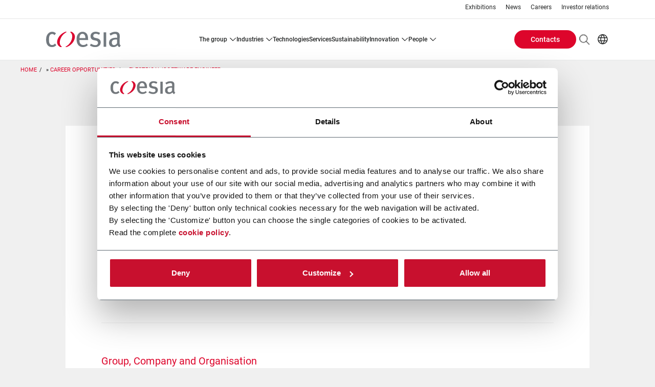

--- FILE ---
content_type: text/html; charset=UTF-8
request_url: https://www.coesia.com/en/careers/CGS03500-electrical/software-engineer
body_size: 11801
content:
<!DOCTYPE html>
<!--[if lt IE 10]>     <html class="no-js ie oldie theme-corporate theme-coesia" lang="en" dir="ltr"> <![endif]-->
<!--[if gt IE 9]><!--> <html class="no-js theme-corporate theme-coesia" lang="en" dir="ltr"> <!--<![endif]-->
  <head>
    <meta charset="utf-8" />
<meta name="Generator" content="Drupal 11 (https://www.drupal.org)" />
<meta name="MobileOptimized" content="width" />
<meta name="HandheldFriendly" content="true" />
<meta name="viewport" content="width=device-width, initial-scale=1.0" />
<meta name="description" content="Group Company and OrganisationSASIB un produttore di macchine per l industria del tabacco che opera nei settori della produzione e del confezionamento..." />
<meta name="keywords" content="Coesia, Career" />
<meta property="og:title" content="Electrical/Software Engineer" />
<meta property="og:description" content="Group Company and OrganisationSASIB un produttore di macchine per l industria del tabacco che opera nei settori della produzione e del confezionamento..." />
<meta name="twitter:title" content="Electrical/Software Engineer" />
<meta name="twitter:description" content="Group Company and OrganisationSASIB un produttore di macchine per l industria del tabacco che opera nei settori della produzione e del confezionamento..." />
<meta name="test" content="test" />
<meta property="og:site_name" content="Coesia" />
<meta property="og:url" content="/en/careers/CGS03500-electrical/software-engineer" />
<meta property="og:type" content="website" />
<meta name="twitter_card" content="summary" />
<link rel="canonical" href="https://www.coesia.com/en/careers/CGS03500-electrical/software-engineer" />
<link rel="shortlink" href="https://www.coesia.com/en/node/168466" />
<script type="application/ld+json">{"@context":"http:\/\/schema.org","@type":"Organization","url":"https:\/\/www.coesia.com","name":"Coesia","logo":"https:\/\/www.coesia.com\/sites\/default\/files\/logo_coesia.png"}</script>
<script type="text/javascript" id="Cookiebot" src="https://consent.cookiebot.com/uc.js" data-cbid="5c79e6e3-eb66-4765-9090-ffdacc91a732" async="async"></script>

    <!-- favicon -->
              <link rel="apple-touch-icon" sizes="180x180" href="/themes/custom/coesia_corporate/favicon/apple-touch-icon.png">
        <link rel="icon" type="image/png" href="/themes/custom/coesia_corporate/favicon/favicon-32x32.png" sizes="32x32">
        <link rel="icon" type="image/png" href="/themes/custom/coesia_corporate/favicon/favicon-16x16.png" sizes="16x16">
        <link rel="mask-icon" href="/themes/custom/coesia_corporate/favicon/safari-pinned-tab.svg" color="#cf112d">
        <meta name="theme-color" content="#ffffff">
          <!-- favicon -->

    <title>Electrical/Software Engineer | Coesia</title>
    <link rel="stylesheet" media="all" href="/sites/default/files/css/css_GFFnNlgZ94VKjF03nzBIQ3eRc77rwMpduchuPa61GCw.css?delta=0&amp;language=en&amp;theme=coesia_corporate&amp;include=eJxFjlEOwyAMQy_UlSNVhkaUDQiKqTRuP7ap25_zXmQ5ZJDDeVCW8M1FSEThdVfdp1Nhwvb-c_uoKClwC1YuEdSaGrq4mNUj39hHTjVOr48kXrv7pclsttjZkFfc8VwaDNHQDl74T9azttPnxEP2hYNdymfuC3U0SJk" />
<link rel="stylesheet" media="all" href="/sites/default/files/css/css_9nysXP12cB9tpuxcNU4pVAlDo69dNFicEsQT9Cja1-0.css?delta=1&amp;language=en&amp;theme=coesia_corporate&amp;include=eJxFjlEOwyAMQy_UlSNVhkaUDQiKqTRuP7ap25_zXmQ5ZJDDeVCW8M1FSEThdVfdp1Nhwvb-c_uoKClwC1YuEdSaGrq4mNUj39hHTjVOr48kXrv7pclsttjZkFfc8VwaDNHQDl74T9azttPnxEP2hYNdymfuC3U0SJk" />

    <script type="application/json" data-drupal-selector="drupal-settings-json">{"path":{"baseUrl":"\/","pathPrefix":"en\/","currentPath":"node\/168466","currentPathIsAdmin":false,"isFront":false,"currentLanguage":"en"},"pluralDelimiter":"\u0003","suppressDeprecationErrors":true,"gtag":{"tagId":"","consentMode":false,"otherIds":[],"events":[],"additionalConfigInfo":[]},"ajaxPageState":{"libraries":"[base64]","theme":"coesia_corporate","theme_token":null},"ajaxTrustedUrl":{"\/en\/search\/content":true},"gtm":{"tagId":null,"settings":{"data_layer":"dataLayer","include_classes":false,"allowlist_classes":"","blocklist_classes":"","include_environment":false,"environment_id":"","environment_token":""},"tagIds":["GTM-PBBXTGJ"]},"coesia_eng_crm_enabled":1,"coesia_gtm":{"debug_in_console":false},"cookiebot":{"message_placeholder_cookieconsent_optout_marketing_show":false,"message_placeholder_cookieconsent_optout_marketing":"\u003Cdiv class=\u0022cookiebot cookieconsent-optout-marketing\u0022\u003E\n\t\u003Cdiv class=\u0022cookieconsent-optout-marketing__inner\u0022\u003E\n\t\t\u003Cp\u003EPlease \u003Ca class=\u0022cookieconsent-optout-marketing__cookiebot-renew\u0022 href=\u0022!cookiebot_renew\u0022\u003Eaccept marketing-cookies\u003C\/a\u003E to view this embedded content from \u003Ca class=\u0022cookieconsent-optout-marketing__from-src-url\u0022 href=\u0022!cookiebot_from_src_url\u0022 target=\u0022_blank\u0022\u003E!cookiebot_from_src_url\u003C\/a\u003E\u003C\/p\u003E\n\n\t\u003C\/div\u003E\n\u003C\/div\u003E\n"},"coesiaCorporateTheme":{"animationsEnabled":false},"language":"EN","user":{"uid":0,"permissionsHash":"031d924a1f820b0c6e8850d3b63b264ade9b3b6c162a6d91cd43db458a509749"}}</script>
<script src="/sites/default/files/js/js_PbYoR7Qb2T6KBpsb1FvUsGxW-9uEbG8m4RwLDuMfvII.js?scope=header&amp;delta=0&amp;language=en&amp;theme=coesia_corporate&amp;include=eJxdiW0KAjEMBS9UzZFKmobQ2m7WJKK9vQt-gP55zJshZW-YCzpDXRvORp7JZqJXILVdDYNBhhYcp-6fJDHBydoeh9FL46IBX0qiKoNzoIAc8__P2PHxK2fq1xvbylXvmxhWhrcYLEjrCawFQzU"></script>
<script src="/modules/contrib/google_tag/js/gtag.js?t8ucp5"></script>
<script src="/modules/contrib/google_tag/js/gtm.js?t8ucp5"></script>

  </head>
  <body class="path-node page-node-type-career">
        <a href="#main-content" class="visually-hidden focusable skip-link">
      Skip to main content
    </a>
    <noscript><iframe src="https://www.googletagmanager.com/ns.html?id=GTM-PBBXTGJ"
                  height="0" width="0" style="display:none;visibility:hidden"></iframe></noscript>

      <div class="dialog-off-canvas-main-canvas" data-off-canvas-main-canvas>
    
<!-- main-mobile-navigation -->
<nav class="main-mobile-navigation">
  <a class="btn-mobile-menu active" href="#"><i></i></a>
  
<nav role="navigation" aria-labelledby="block-main-mobile-buttons-menu" id="block-main-mobile-buttons" class="block block-system block-system-menu-blockbuttons-menu main-mobile-buttons">
            
  <h2 class="visually-hidden" id="block-main-mobile-buttons-menu">Main mobile buttons</h2>
  

        
  <ul data-region="mobile_menu" class="menu menu-level-0">
                  
        <li class="menu-item">
                                
      <a href="/en/contacts" class="btn">Contacts</a>
  


                  </li>
          </ul>



  </nav>
<div class="search-block-form block block-search container-inline main-mobile-search" data-drupal-selector="search-block-form" id="block-main-mobile-search" role="search">
  
    
        <div itemscope itemtype="https://schema.org/WebSite">
    <meta itemprop="url" content="https://www.coesia.com"/>
    <form action="/en/search/content" method="get" id="search-block-form" accept-charset="UTF-8" itemprop="potentialAction" itemscope itemtype="https://schema.org/SearchAction">
      <meta itemprop="target" content="https://www.coesia.com/en/search/content?keys={keys}"/>
      <div class="js-form-item form-item js-form-type-search form-type-search js-form-item-keys form-item-keys form-no-label">
      <label for="edit-keys">Search</label>
          <input title="Enter the terms you wish to search for." itemprop="query-input" data-drupal-selector="edit-keys" type="search" id="edit-keys" name="keys" value="" size="15" maxlength="128" placeholder="Search" class="form-search" />

        </div>
<div data-drupal-selector="edit-actions" class="form-actions js-form-wrapper form-wrapper" id="edit-actions"><input data-drupal-selector="edit-submit" type="submit" id="edit-submit" value="Search" class="button js-form-submit form-submit" />
</div>

    </form>
  </div>

  </div>
<div id="block-main-mobile-menu" class="block block-coesia-base block-coesia-mobile-main-menu-block main-mobile-menu">
  
    
      <div class="item-list"><ul><li class="dropdown-container"><a href="/en/group" title="The Group" class="dropdown-trigger">THE GROUP</a><div class="dropdown-content"><ol><li class=""><a href="/en/group/coesia" title="Coesia">COESIA</a></li><li class=""><a href="/en/group/history" title="History">HISTORY</a></li><li class=""><a href="/en/group/companies" title="Companies">COMPANIES</a></li><li class=""><a href="/en/group/locator" title="Coesia in the world">COESIA IN THE WORLD</a></li><li class=""><a href="/en/group/corporate-governance" title="Corporate governance">CORPORATE GOVERNANCE</a></li><li class=""><a href="/en/group/corporate-governance/business-ethics" title="Business ethics">BUSINESS ETHICS</a></li></ol></div></li><li class="dropdown-container"><a href="/en/solutions/industry" class="dropdown-trigger">INDUSTRIES</a><div class="dropdown-content"><ol><li class=""><a href="/en/solutions/industry/aerospace">AEROSPACE</a></li><li class=""><a href="/en/industries/automotive-and-racing">AUTOMOTIVE AND RACING</a></li><li class=""><a href="/en/industries/beverage">BEVERAGE</a></li><li class=""><a href="/en/solutions/industry/cards">CARDS</a></li><li class=""><a href="/en/industries/ceramics">CERAMICS</a></li><li class=""><a href="/en/solutions/industry/chemicals">CHEMICALS</a></li><li class=""><a href="/en/solutions/industry/dairy">DAIRY</a></li><li class=""><a href="/en/industries/energy-storage-systems">ENERGY STORAGE SYSTEMS</a></li><li class=""><a href="/en/industries/e-commerce">E-COMMERCE SOLUTIONS</a></li><li class=""><a href="/en/solutions/industry/electronics">ELECTRONICS</a></li><li class=""><a href="/en/industries/food">FOOD</a></li><li class=""><a href="/en/industries/home-care">HOME CARE</a></li><li class=""><a href="/en/solutions/industry/industrial-goods">INDUSTRIAL GOODS</a></li><li class=""><a href="/en/solutions/industry/luxury-goods">LUXURY GOODS</a></li><li class=""><a href="/en/industries/personal-care">PERSONAL CARE</a></li><li class=""><a href="/en/industries/pet-care">PET CARE</a></li><li class=""><a href="/en/industries/pharma-and-healthcare">PHARMA &amp; HEALTHCARE</a></li><li class=""><a href="/en/solutions/industry/tea-coffee">TEA &amp; COFFEE</a></li><li class=""><a href="/en/industries/tissue-and-hygiene">TISSUE &amp; HYGIENE</a></li><li class=""><a href="/en/industries/tobacco">TOBACCO</a></li></ol></div></li><li><a href="/en/solutions/technology">TECHNOLOGIES</a></li><li><a href="/en/services" title="Services">SERVICES</a></li><li class="dropdown-container"><a href="/en/sustainability" class="dropdown-trigger">SUSTAINABILITY</a><div class="dropdown-content"><ol><li class=""><a href="/en/sustainability/environmental">ENVIRONMENTAL</a></li><li class=""><a href="/en/sustainability/social">SOCIAL</a></li><li class=""><a href="/en/sustainability/governance">GOVERNANCE</a></li></ol></div></li><li class="dropdown-container"><a href="/en/innovation" title="Innovation" class="dropdown-trigger">INNOVATION</a><div class="dropdown-content"><ol><li class=""><a href="/en/innovation/e-coesia">E-COESIA</a></li><li class=""><a href="/en/innovation/coesia-digital">COESIA DIGITAL</a></li><li class=""><a href="/en/innovation/technological-innovation" title="Innovazione Tecnologica">TECHNOLOGICAL INNOVATION</a></li><li class=""><a href="/en/innovation/social-innovation" title="Innovazione Sociale">SOCIAL INNOVATION</a></li></ol></div></li><li class="dropdown-container"><a href="/en/people" title="People" class="dropdown-trigger">PEOPLE</a><div class="dropdown-content"><ol><li class=""><a href="/en/people" title="Persone">PEOPLE</a></li><li class="has-subtree"><a href="/en/people/development" title="People development">PEOPLE DEVELOPMENT</a><ol><li><a href="/en/people/development/continuous-learning">CONTINUOUS LEARNING</a></li></ol></li><li class=""><a href="/en/people/corporate-welfare" title="Corporate welfare">CORPORATE WELFARE</a></li><li class=""><a href="/en/career-opportunities">CAREERS</a></li></ol></div></li></ul></div>
  </div>
<nav role="navigation" aria-labelledby="block-main-mobile-links-menu" id="block-main-mobile-links" class="block block-menu navigation menu--secondary main-mobile-links">
            
  <h2 class="visually-hidden" id="block-main-mobile-links-menu">Main mobile links</h2>
  

        
                <ul class="menu menu--level-1">
                    <li class="menu-item">
        <a href="/en/exhibitions" data-drupal-link-system-path="exhibitions">Exhibitions</a>
              </li>
                <li class="menu-item">
        <a href="/en/news" data-drupal-link-system-path="news">News</a>
              </li>
                <li class="menu-item">
        <a href="/en/careers" title="Careers" data-drupal-link-system-path="careers">Careers</a>
              </li>
                <li class="menu-item">
        <a href="/en/investors" title="Investor relations" data-drupal-link-system-path="investors">Investor relations</a>
              </li>
        </ul>
  


  </nav>
<div class="language-switcher-language-url block block-language block-language-blocklanguage-interface main-mobile-lang" id="block-main-mobile-lang" role="navigation">
  
    
      

<dl>
    <dt><span class="world-icon" aria-label="Current language: EN">EN</span></dt>
    <dd>
      <ul class="links"><li hreflang="en" data-drupal-link-system-path="node/168466" class="en is-active" aria-current="page"><a href="/en/careers/CGS03500-electrical/software-engineer" class="language-link is-active" hreflang="en" data-drupal-link-system-path="node/168466" aria-current="page">EN</a></li><li hreflang="it" data-drupal-link-system-path="node/168466" class="it"><a href="/it/careers/CGS03500-electrical/software-engineer" class="language-link" hreflang="it" data-drupal-link-system-path="node/168466">IT</a></li></ul>
    </dd>
  </dl>
  </div>
<div id="block-main-mobile-links-social" class="block block-block-content block-block-content58b4961f-dd9d-441c-9564-5c590f0bbb04 main-mobile-social">
  
    <ul>
      
<li>
  <a href="https://it.linkedin.com/company/coesia-s-p-a-" target="_blank">
    <i class="icon icon-linkedin
"></i>
  </a>
</li>
  
<li>
  <a href="https://www.youtube.com/user/CoesiaGroup" target="_blank">
    <i class="icon icon-youtube
"></i>
  </a>
</li>

  </ul>
  
</div>



</nav>
<!-- //main-mobile-navigation -->

<div class="layout-container main-wrapper">
  <header role="banner" class="main-header">
    <nav class="main-header-other-links show-l-up">
        <div class="region region-header-top">
    

<nav role="navigation" aria-labelledby="block-header-sec-links-menu" id="block-header-sec-links" class="main-header-links">

    
          
        
                <ul class="menu menu--level-1">
                    <li class="menu-item">
        <a href="/en/exhibitions" data-drupal-link-system-path="exhibitions">Exhibitions</a>
              </li>
                <li class="menu-item">
        <a href="/en/news" data-drupal-link-system-path="news">News</a>
              </li>
                <li class="menu-item">
        <a href="/en/careers" title="Careers" data-drupal-link-system-path="careers">Careers</a>
              </li>
                <li class="menu-item">
        <a href="/en/investors" title="Investor relations" data-drupal-link-system-path="investors">Investor relations</a>
              </li>
        </ul>
  


  </nav>

  </div>

    </nav>
    <div class="main-header-menu">
              <a class="main-logo" href="/en">
                      <img itemprop="logo" src="/themes/custom/coesia_corporate/logo.svg" alt="Homepage" title="Electrical/Software Engineer" />

                  </a>
      
      
      <a class="btn-mobile-menu" href="#"><i></i></a>
        <nav role="navigation" aria-labelledby="block-header-main-nav-menu" id="block-header-main-nav" class="main-header-site-menu show-l-up">
          
        
                  <ul>
                
      <li class="has-children">
                        <a href="/en/group" title="The Group" data-drupal-link-system-path="group">THE GROUP</a>
                                                <div class="main-header-site-menu-sub">
                  <div class="col-left ">
            <ol class="menu">
                          
      <li>
                        <a href="/en/group/coesia" title="Coesia" data-drupal-link-system-path="group/coesia">COESIA</a>
                      </li>
          
      <li>
                        <a href="/en/group/history" title="History" data-drupal-link-system-path="group/history">HISTORY</a>
                      </li>
          
      <li>
                        <a href="/en/group/companies" title="Companies" data-drupal-link-system-path="group/companies">COMPANIES</a>
                      </li>
          
      <li>
                        <a href="/en/group/locator" title="Coesia in the world" data-drupal-link-system-path="group/locator">COESIA IN THE WORLD</a>
                      </li>
          
      <li>
                        <a href="/en/group/corporate-governance" title="Corporate governance" data-drupal-link-system-path="group/corporate-governance">CORPORATE GOVERNANCE</a>
                      </li>
          
      <li>
                        <a href="/en/group/corporate-governance/business-ethics" title="Business ethics" data-drupal-link-system-path="group/corporate-governance/business-ethics">BUSINESS ETHICS</a>
                      </li>
    
            </ol>
          </div>
                      </div>

      
              </li>
          
      <li class="has-children columns columns-3">
                        <a href="/en/solutions/industry" data-drupal-link-system-path="solutions/industry">INDUSTRIES</a>
                                                <div class="main-header-site-menu-sub">
                  <div class="col-left ">
            <ol class="menu">
                          
      <li>
                        <a href="/en/solutions/industry/aerospace" data-drupal-link-system-path="solutions/industry/453">AEROSPACE</a>
                      </li>
          
      <li>
                        <a href="/en/industries/automotive-and-racing" data-drupal-link-system-path="industries/automotive-and-racing">AUTOMOTIVE AND RACING</a>
                      </li>
          
      <li>
                        <a href="/en/industries/beverage" data-drupal-link-system-path="industries/beverage">BEVERAGE</a>
                      </li>
          
      <li>
                        <a href="/en/solutions/industry/cards" data-drupal-link-system-path="solutions/industry/830">CARDS</a>
                      </li>
          
      <li>
                        <a href="/en/industries/ceramics" data-drupal-link-system-path="industries/ceramics">CERAMICS</a>
                      </li>
          
      <li>
                        <a href="/en/solutions/industry/chemicals" data-drupal-link-system-path="solutions/industry/412">CHEMICALS</a>
                      </li>
          
      <li>
                        <a href="/en/solutions/industry/dairy" data-drupal-link-system-path="solutions/industry/362">DAIRY</a>
                      </li>
          
      <li>
                        <a href="/en/industries/energy-storage-systems" data-drupal-link-system-path="industries/energy-storage-systems">ENERGY STORAGE SYSTEMS</a>
                      </li>
          
      <li>
                        <a href="/en/industries/e-commerce" data-drupal-link-system-path="industries/e-commerce">E-COMMERCE SOLUTIONS</a>
                      </li>
          
      <li>
                        <a href="/en/solutions/industry/electronics" data-drupal-link-system-path="solutions/industry/369">ELECTRONICS</a>
                      </li>
          
      <li>
                        <a href="/en/industries/food" data-drupal-link-system-path="industries/food">FOOD</a>
                      </li>
          
      <li>
                        <a href="/en/industries/home-care" data-drupal-link-system-path="industries/home-care">HOME CARE</a>
                      </li>
          
      <li>
                        <a href="/en/solutions/industry/industrial-goods" data-drupal-link-system-path="solutions/industry/459">INDUSTRIAL GOODS</a>
                      </li>
          
      <li>
                        <a href="/en/solutions/industry/luxury-goods" data-drupal-link-system-path="solutions/industry/467">LUXURY GOODS</a>
                      </li>
          
      <li>
                        <a href="/en/industries/personal-care" data-drupal-link-system-path="industries/personal-care">PERSONAL CARE</a>
                      </li>
          
      <li>
                        <a href="/en/industries/pet-care" data-drupal-link-system-path="industries/pet-care">PET CARE</a>
                      </li>
          
      <li>
                        <a href="/en/industries/pharma-and-healthcare" data-drupal-link-system-path="industries/pharma-and-healthcare">PHARMA &amp; HEALTHCARE</a>
                      </li>
          
      <li>
                        <a href="/en/solutions/industry/tea-coffee" data-drupal-link-system-path="solutions/industry/432">TEA &amp; COFFEE</a>
                      </li>
          
      <li>
                        <a href="/en/industries/tissue-and-hygiene" data-drupal-link-system-path="industries/tissue-and-hygiene">TISSUE &amp; HYGIENE</a>
                      </li>
          
      <li>
                        <a href="/en/industries/tobacco" data-drupal-link-system-path="industries/tobacco">TOBACCO</a>
                      </li>
    
            </ol>
          </div>
                      </div>

      
              </li>
          
      <li>
                        <a href="/en/solutions/technology" data-drupal-link-system-path="solutions/technology">TECHNOLOGIES</a>
                      </li>
          
      <li>
                        <a href="/en/services" title="Services" data-drupal-link-system-path="services">SERVICES</a>
                      </li>
          
      <li>
                        <a href="/en/sustainability" data-drupal-link-system-path="sustainability">SUSTAINABILITY</a>
                      </li>
          
      <li class="has-children">
                        <a href="/en/innovation" title="Innovation" data-drupal-link-system-path="innovation">INNOVATION</a>
                                                <div class="main-header-site-menu-sub">
                  <div class="col-left ">
            <ol class="menu">
                          
      <li>
                        <a href="/en/innovation/e-coesia" data-drupal-link-system-path="innovation/e-coesia">E-COESIA</a>
                      </li>
          
      <li>
                        <a href="/en/innovation/coesia-digital" data-drupal-link-system-path="innovation/coesia-digital">COESIA DIGITAL</a>
                      </li>
          
      <li>
                        <a href="/en/innovation/technological-innovation" title="Innovazione Tecnologica" data-drupal-link-system-path="innovation/technological-innovation">TECHNOLOGICAL INNOVATION</a>
                      </li>
          
      <li>
                        <a href="/en/innovation/social-innovation" title="Innovazione Sociale" data-drupal-link-system-path="innovation/social-innovation">SOCIAL INNOVATION</a>
                      </li>
    
            </ol>
          </div>
                      </div>

      
              </li>
          
      <li class="has-children">
                        <a href="/en/people" title="People" data-drupal-link-system-path="people">PEOPLE</a>
                                                <div class="main-header-site-menu-sub">
                  <div class="col-left ">
            <ol class="menu">
                          
      <li>
                        <a href="/en/people" title="Persone" data-drupal-link-system-path="people">PEOPLE</a>
                      </li>
          
      <li class="has-children">
                        <a href="/en/people/development" title="People development" data-drupal-link-system-path="people/development">PEOPLE DEVELOPMENT</a>
                                                <div class="main-header-site-menu-sub">
                  <div class="col-left ">
            <ol class="menu">
                          
      <li>
                        <a href="/en/people/development/continuous-learning" data-drupal-link-system-path="people/development/continuous-learning">CONTINUOUS LEARNING</a>
                      </li>
    
            </ol>
          </div>
                      </div>

      
              </li>
          
      <li>
                        <a href="/en/people/corporate-welfare" title="Corporate welfare" data-drupal-link-system-path="people/corporate-welfare">CORPORATE WELFARE</a>
                      </li>
          
      <li>
                        <a href="/en/career-opportunities" data-drupal-link-system-path="career-opportunities">CAREERS</a>
                      </li>
    
            </ol>
          </div>
                      </div>

      
              </li>
    
  </ul>

      





  </nav>

  <div class="main-header-menu-other">
    <nav role="navigation" aria-labelledby="block-header-buttons-menu-menu" id="block-header-buttons-menu" class="main-header-buttons">
            
  <h2 class="visually-hidden" id="block-header-buttons-menu-menu">Header Buttons menu</h2>
  

        
  <ul data-region="header_menu" class="menu menu-level-0">
                  
        <li class="menu-item">
                                
      <a href="/en/contacts" class="btn">Contacts</a>
  


                  </li>
          </ul>



  </nav>
    <div class="main-header-menu-other-ctas">
      

<div class="search-block-form block block-search container-inline main-header-search" data-drupal-selector="search-block-form-2" id="block-header-search-form" role="search">
  
              <div itemscope itemtype="https://schema.org/WebSite">
    <meta itemprop="url" content="https://www.coesia.com"/>
    <form action="/en/search/content" method="get" id="search-block-form--2" accept-charset="UTF-8" itemprop="potentialAction" itemscope itemtype="https://schema.org/SearchAction">
      <meta itemprop="target" content="https://www.coesia.com/en/search/content?keys={keys}"/>
      <div class="js-form-item form-item js-form-type-search form-type-search js-form-item-keys form-item-keys form-no-label">
      <label for="edit-keys--2">Search</label>
          <input title="Enter the terms you wish to search for." itemprop="query-input" data-drupal-selector="edit-keys" type="search" id="edit-keys--2" name="keys" value="" size="15" maxlength="128" class="form-search" />

        </div>
<div data-drupal-selector="edit-actions" class="form-actions js-form-wrapper form-wrapper" id="edit-actions--2"><input data-drupal-selector="edit-submit" type="submit" id="edit-submit--2" value="Search" class="button js-form-submit form-submit" />
</div>

    </form>
  </div>

  </div>

      <div class="language-switcher-language-url block block-language block-language-blocklanguage-interface main-header-lang" id="block-header-lang-links" role="navigation">
            

<dl>
    <dt><span class="world-icon" aria-label="Current language: EN">EN</span></dt>
    <dd>
      <ul class="links"><li hreflang="en" data-drupal-link-system-path="node/168466" class="en is-active" aria-current="page"><a href="/en/careers/CGS03500-electrical/software-engineer" class="language-link is-active" hreflang="en" data-drupal-link-system-path="node/168466" aria-current="page">EN</a></li><li hreflang="it" data-drupal-link-system-path="node/168466" class="it"><a href="/it/careers/CGS03500-electrical/software-engineer" class="language-link" hreflang="it" data-drupal-link-system-path="node/168466">IT</a></li></ul>
    </dd>
  </dl>
  </div>

    </div>
  </div>

    </div>
  </header>

                      <nav class="breadcrumb" role="navigation" aria-labelledby="system-breadcrumb">
    <ul itemscope itemtype="https://schema.org/BreadcrumbList">

    
          <li itemprop="itemListElement" itemscope
          itemtype="https://schema.org/ListItem">
                  <a itemscope itemtype="https://schema.org/WebPage"
             itemprop="item" itemid="/en" href="/en"><span itemprop="name">Home</span></a>
        
        <meta itemprop="position" content="1" />
              </li>
          <li itemprop="itemListElement" itemscope
          itemtype="https://schema.org/ListItem">
                  <a itemscope itemtype="https://schema.org/WebPage"
             itemprop="item" itemid="/en/careers?attributes%5Bclass%5D%5B0%5D=my-first-class&amp;attributes%5Bclass%5D%5B1%5D=my-second-class" href="/en/careers?attributes%5Bclass%5D%5B0%5D=my-first-class&amp;attributes%5Bclass%5D%5B1%5D=my-second-class"><span itemprop="name">Career opportunities</span></a>
        
        <meta itemprop="position" content="2" />
              </li>
          <li itemprop="itemListElement" itemscope
          itemtype="https://schema.org/ListItem">
                  <span itemprop="name">Electrical/Software Engineer</span>
        
        <meta itemprop="position" content="3" />
              </li>
        </ul>
  </nav>

  

      
  <main class="main-container " role="main">
    <a id="main-content" tabindex="-1"></a>
          <div class="layout-content">
          <div class="region region-content">
    <div data-drupal-messages-fallback class="hidden"></div>
<div id="block-coesia-corporate-content" class="block block-system block-system-main-block">
  <a name="block-coesia-corporate-content"></a>
            


<div class="node node--type-career node--view-mode-full">
  <div class="node__content article-job-block">
    
    <article>
      <div>
        <span class="time">Published on: <time datetime="2018-01-15T00:00:00Z" class="datetime">15/01/2018 - 01:00</time>
</span>
      </div>
      <div class="addthis">
              </div>
      <header>
        <h1><span class="field field--name-title field--type-string field--label-hidden">Electrical/Software Engineer</span>
</h1>
        <ul>
                      <li><strong>COUNTRY:</strong> <span>Italy</span></li>
                                <li><strong>COMPANY:</strong> <span>SASIB</span></li>
                                <li><strong>CONTRACT:</strong> <span>Unlimited contract</span></li>
                  </ul>
      </header>
      <section>
        <div class="text">
          
            <div class="clearfix text-formatted field field--name-field-career-desc field--type-text-long field--label-hidden field__item"><h2>Group, Company and Organisation</h2><p>SASIB è un produttore di macchine per l’industria del tabacco, che opera nei settori della produzione e del confezionamento di sigarette, filter tubes e Other Tobacco Products.<br />Rivolge particolare attenzione alle nuove tecnologie e allo sviluppo di prodotti speciali.</p>
<p><br />A partire dal 2011, SASIB fa parte di Coesia, un gruppo di aziende di soluzioni industriali, basato sull'innovazione e che opera globalmente, con sede a Bologna, Italia.<br /><br />SASIB ha sede a Bologna e, per essere sempre vicina ai suoi clienti, si avvale della rete mondiale di filiali e centri di assistenza e servizi Coesia.</p><h2>Main Responsibilities / Activities</h2><p>Il candidato verrà inserito all’interno dell’engineering Dedt. Di Sasib si occuperà della gestione di progetti e sviluppo software a doc per i clienti all’interno di un team di lavoro.</p><h2>Special Projects / Challenges	 - Key Competences / Leadership Attributes	 - Basic Requirements</h2><p>Il candidato ideale ha una Laurea in Ingegneria Elettrica o Informatica.</p>
<p> </p>
<p>Esperienza minima in posizione analoga;</p>
<p>Ottima capacità di gestire risorse interne e di lavorare in team;</p>
<p>Autonomia;</p>
<p>Orientamento al risultato;</p>
<p>Buona conoscenza della lingua inglese;</p>
<p>Conoscenza del gestionale SAP e del pacchetto Office.</p>
<p> </p>
<p>Il candidato avrà l’opportunità di sviluppare nuove tecnologie in ambito R&D.</p>
<p>Si richiede disponibilità a brevi trasferte in tutto il mondo.</p></div>
      
        </div>

        <a class="btn-red" href="https://emea3.recruitmentplatform.com/syndicated/private/syd_apply.cfm?ID=Q4GFK026203F3VBQB7VV4F6SL&amp;nPostingTargetID=2370">
          APPLY        </a>
      </section>
    </article>
    <a class="btn-page-browse" href="/en/careers">
      <i class="icon icon-arrow-link-left"></i>
      <span>BACK TO CAREERS</span>
    </a>
  </div>
</div>

  </div>

  </div>

      </div>    
    
      </main>

  <footer class="main-footer">
      <div class="region region-footer-links main-footer-area">
    <div class="row">
      <div class="footer-info col-l-4">
        <div class="company-information">
  <img src="/themes/custom/coesia_corporate/logo.svg" alt="Company logo" />
  
</div>
        <nav id="block-footer-links-social" class="block block-block-content block-block-content58b4961f-dd9d-441c-9564-5c590f0bbb04 main-footer-social">
        <strong>Follow us</strong>
          <ul>
        
<li>
  <a href="https://it.linkedin.com/company/coesia-s-p-a-" target="_blank">
    <i class="icon icon-linkedin
"></i>
  </a>
</li>
  
<li>
  <a href="https://www.youtube.com/user/CoesiaGroup" target="_blank">
    <i class="icon icon-youtube
"></i>
  </a>
</li>

    </ul>
  </nav>

      </div>
      <div class="footer-links-area col-l-8">
        <nav class="main-footer-site-menu" role="navigation" aria-labelledby="block-footer-main-menu-block-menu"  id="block-footer-main-menu-block">
      <div class="item-list"><ul><li><a href="/en/group" title="The Group">THE GROUP</a></li><li><a href="/en/solutions/industry">INDUSTRIES</a></li><li><a href="/en/solutions/technology">TECHNOLOGIES</a></li><li><a href="/en/services" title="Services">SERVICES</a></li><li><a href="/en/sustainability">SUSTAINABILITY</a></li><li><a href="/en/innovation" title="Innovation">INNOVATION</a></li><li><a href="/en/people" title="People">PEOPLE</a></li></ul></div>
  </nav>

        <nav role="navigation" aria-labelledby="block-footer-sec-links-menu" id="block-footer-sec-links" class="block block-menu navigation menu--secondary main-footer-links-menu">
              <h2 class="visually-hidden" id="block-footer-sec-links-menu">Footer secondary links</h2>
  
        
                <ul class="menu menu--level-1">
                    <li class="menu-item">
        <a href="/en/exhibitions" data-drupal-link-system-path="exhibitions">Exhibitions</a>
              </li>
                <li class="menu-item">
        <a href="/en/news" data-drupal-link-system-path="news">News</a>
              </li>
                <li class="menu-item">
        <a href="/en/careers" title="Careers" data-drupal-link-system-path="careers">Careers</a>
              </li>
                <li class="menu-item">
        <a href="/en/investors" title="Investor relations" data-drupal-link-system-path="investors">Investor relations</a>
              </li>
        </ul>
  


  </nav>

        <div class="footer-contacts">
          <h3>Contacts</h3>
  <label>Email</label>
  <a href="mailto:contact@coesia.com">contact@coesia.com</a>
  <label>Phone</label>
  <a href="tel:+39 051 6474111">+39 051 6474111</a>
    <a href="https://secure.ethicspoint.eu/domain/media/en/gui/106872/index.html" target="_blank" class="btn">Whistleblowing Channel</a>

        </div>
      </div>
    </div>
  </div>

      <div class="region region-footer-bottom main-footer-bottom">
    <div id="block-component-footer-disclaimer" class="block block-block-content block-block-content2075ffd9-0d5c-4cc7-9e3b-333f78061529 footer-component">
  <div class="row">
    <div class="col-l-4">
      <p>© Coesia S.p.A. 2018 - VAT IT02221441203</p>
    </div>
    <div class="col-l-8">
      
<div  class="field field--name-field-component-footer-link field--type-link field--label-hidden">
  <ul>
          <li>
        <a href="/en/cookie-policy">Cookie policy</a>
      </li>
          <li>
        <a href="/en/privacy-policy">Privacy policy</a>
      </li>
          <li>
        <a href="/en/group-info">Group info</a>
      </li>
          <li>
        <a href="/en/trademarks">Trademarks</a>
      </li>
          <li>
        <a href="mailto:press@coesia.com">press@coesia.com</a>
      </li>
      </ul>
  <div class="footer-credits">
    <a href="https://www.websolute.com/" target="_blank">
      <svg xmlns="http://www.w3.org/2000/svg" viewBox="0 0 120 21" fill="none"  data-cmp-ab="2">
        <path d="M9.87067 20.4297C15.322 20.4297 19.7413 15.9525 19.7413 10.4297C19.7413 4.90684 15.322 0.429688 9.87067 0.429688C4.41924 0.429688 0 4.90684 0 10.4297C0 15.9525 4.41924 20.4297 9.87067 20.4297Z" fill="#00AEFF"></path>
        <path d="M39.2152 6.11254L36.6002 14.1068L33.7352 6.11254H32.2006L29.3797 14.1068L26.7409 6.11254H24.7606L28.6039 16.8388H30.0943L32.978 8.85658L35.8397 16.8388H37.3522L41.2177 6.11254H39.2152Z" fill="white"></path>
        <path d="M51.9634 11.2076C51.9634 9.6753 51.4598 8.39639 50.4662 7.40528C49.4862 6.39868 48.268 5.88848 46.8423 5.88848C45.3298 5.88848 44.035 6.42798 42.9989 7.49319C41.9611 8.55839 41.4355 9.88385 41.4355 11.43C41.4355 12.9761 41.9611 14.3775 42.9989 15.4564C44.0368 16.5199 45.3366 17.0611 46.8645 17.0611C48.149 17.0611 49.2685 16.7216 50.1905 16.0494C51.0804 15.4013 51.6333 14.5378 51.8375 13.4811H49.9762C49.8282 14.0517 49.4726 14.5136 48.9162 14.8531C48.3616 15.2013 47.693 15.3788 46.9308 15.3788C45.9287 15.3788 45.0865 15.079 44.4264 14.4861C43.7799 13.8776 43.3937 13.0554 43.2729 12.0419L43.261 11.9453H51.9276C51.9514 11.7299 51.9617 11.48 51.9617 11.2059L51.9634 11.2076ZM43.3154 10.3786L43.3409 10.2717C43.5366 9.43746 43.9398 8.77388 44.5404 8.3033C45.1563 7.83103 45.9014 7.59317 46.7538 7.59317C47.6063 7.59317 48.3327 7.84826 48.906 8.35153C49.493 8.83939 49.8366 9.48917 49.9269 10.2838L49.9371 10.3803H43.3154V10.3786Z" fill="white"></path>
        <path d="M57.0847 16.5579C57.7464 16.8922 58.4525 17.0628 59.1858 17.0628C60.6387 17.0628 61.8722 16.5233 62.8522 15.4599C63.8475 14.3792 64.3511 13.0399 64.3511 11.4765C64.3511 9.91322 63.8475 8.58082 62.8522 7.51559C61.8722 6.4366 60.6404 5.8902 59.1858 5.8902C58.4525 5.8902 57.7447 6.06084 57.0847 6.39523C56.4262 6.72789 55.9499 7.1519 55.664 7.65693L55.5057 7.93789V1.37769H53.6241V16.8388H55.5057V15.0151L55.664 15.2961C55.9481 15.7994 56.4262 16.2235 57.0847 16.5579ZM55.5057 13.4191V9.55468L55.516 9.53572C55.8171 8.9876 56.2731 8.53427 56.872 8.18609C57.4708 7.83792 58.1156 7.66038 58.7894 7.66038C59.8527 7.66038 60.7494 8.02924 61.4537 8.75831C62.1716 9.47021 62.5375 10.3854 62.5375 11.4765C62.5375 12.5676 62.1734 13.4673 61.4537 14.1947C60.7494 14.9221 59.8527 15.2927 58.7911 15.2927C58.1174 15.2927 57.4726 15.1237 56.8754 14.7911C56.2748 14.4412 55.8188 13.9879 55.5177 13.4397L55.5075 13.4208L55.5057 13.4191Z" fill="white"></path>
        <path d="M66.5135 16.12C67.3182 16.7457 68.3543 17.0628 69.5946 17.0628C70.7447 17.0628 71.7145 16.7457 72.475 16.1217C73.2304 15.5012 73.6132 14.7118 73.6132 13.7758C73.6132 13.0985 73.4549 12.528 73.1436 12.0833C72.8459 11.6368 72.4648 11.3248 72.0139 11.1542C71.5495 10.9784 71.0322 10.8216 70.4793 10.6889C69.9229 10.5561 69.4058 10.4509 68.9413 10.3769C68.4581 10.2855 68.0463 10.1235 67.7146 9.89426C67.3812 9.63738 67.2144 9.29095 67.2144 8.86174C67.2144 8.43261 67.405 8.0844 67.781 7.8293C68.1468 7.58282 68.6299 7.457 69.2186 7.457C69.8362 7.457 70.3653 7.61212 70.7906 7.91893C71.1972 8.19816 71.449 8.56016 71.5393 8.99792H73.4226C73.2763 8.06027 72.8187 7.30876 72.0598 6.76408C71.2824 6.18149 70.3432 5.88675 69.2628 5.88675C68.0974 5.88675 67.1515 6.18839 66.4488 6.78304C65.7513 7.35875 65.3991 8.11025 65.3991 9.01688C65.3991 9.74944 65.6134 10.3372 66.0354 10.7647C66.4641 11.1991 66.9847 11.4989 67.5853 11.6575C68.2148 11.8058 68.8443 11.9402 69.4551 12.0574C70.0931 12.1625 70.6443 12.3539 71.0935 12.6262C71.5596 12.8934 71.7962 13.295 71.7962 13.8172C71.7962 14.3068 71.5749 14.7066 71.1411 15.0048C70.7328 15.2961 70.1816 15.4443 69.5044 15.4443C68.8273 15.4443 68.225 15.2737 67.7571 14.9376C67.3045 14.6118 67.0307 14.1826 66.9388 13.6587H65.1643C65.2817 14.686 65.7342 15.5133 66.5118 16.1166L66.5135 16.12Z" fill="white"></path>
        <path d="M80.0968 5.88848C78.5539 5.88848 77.2387 6.4366 76.1873 7.5156C75.1494 8.58082 74.6237 9.92007 74.6237 11.4973C74.6237 13.0743 75.1494 14.3913 76.1873 15.4564C77.2387 16.5216 78.5539 17.0611 80.0968 17.0611C81.6401 17.0611 82.9334 16.5216 83.9861 15.4564C85.0373 14.3913 85.5716 13.0589 85.5716 11.4973C85.5716 9.93556 85.0397 8.58082 83.9861 7.5156C82.935 6.43487 81.6266 5.88848 80.0968 5.88848ZM82.6953 14.193C81.9889 14.9066 81.1161 15.2685 80.0968 15.2685C79.0779 15.2685 78.1829 14.9066 77.4786 14.193C76.7878 13.4639 76.4391 12.5573 76.4391 11.4973C76.4391 10.4371 76.7878 9.50813 77.4769 8.77905C78.1829 8.04993 79.0642 7.68106 80.0968 7.68106C81.1296 7.68106 81.9905 8.04993 82.6953 8.77905C83.3992 9.50644 83.7568 10.4216 83.7568 11.4973C83.7568 12.5728 83.3992 13.4656 82.6953 14.193Z" fill="white"></path>
        <path d="M89.1241 1.37769H87.2424V16.8388H89.1241V1.37769Z" fill="white"></path>
        <path d="M101.161 16.8388V6.11254H99.3014V13.3967L99.2919 13.4156C98.99 13.9637 98.5497 14.4033 97.9795 14.7222C97.4117 15.041 96.7953 15.2013 96.1527 15.2013C95.2783 15.2013 94.5671 14.9065 94.0376 14.324C93.5104 13.7294 93.2428 12.9365 93.2428 11.9661V6.11254H91.3619V12.2797C91.3619 13.7259 91.7545 14.9014 92.5301 15.7736C93.3177 16.6285 94.38 17.0628 95.6884 17.0628C96.4059 17.0628 97.0828 16.9008 97.7008 16.5802C98.3323 16.2614 98.8164 15.8287 99.1453 15.2944L99.3014 15.0376V16.8388H101.161Z" fill="white"></path>
        <path d="M105.389 15.9718C106.046 16.6371 106.953 16.9733 108.086 16.9733C108.502 16.9733 108.866 16.9354 109.17 16.8594V15.1393C108.987 15.1806 108.764 15.203 108.504 15.203C107.014 15.203 106.257 14.4671 106.257 13.0175V7.90514H109.17V6.11255H106.257V3.16512H104.397V6.11255H102.301V7.90514H104.397V13.0606C104.397 14.3257 104.731 15.3048 105.387 15.97L105.389 15.9718Z" fill="white"></path>
        <path d="M120 11.2076C120 9.6753 119.497 8.39639 118.503 7.40528C117.523 6.39868 116.305 5.88848 114.88 5.88848C113.365 5.88848 112.072 6.42798 111.036 7.49319C109.998 8.55839 109.472 9.88385 109.472 11.43C109.472 12.9761 109.998 14.3775 111.036 15.4564C112.072 16.5199 113.374 17.0611 114.902 17.0611C116.186 17.0611 117.305 16.7216 118.226 16.0494C119.116 15.4013 119.669 14.5378 119.873 13.4811H118.012C117.863 14.0517 117.508 14.5136 116.952 14.8531C116.397 15.2013 115.728 15.3788 114.966 15.3788C113.964 15.3788 113.122 15.079 112.462 14.4861C111.815 13.8776 111.429 13.0554 111.308 12.0419L111.296 11.9453H119.963C119.986 11.7299 119.997 11.48 119.997 11.2059L120 11.2076ZM111.352 10.3786L111.378 10.2717C111.574 9.43746 111.977 8.77388 112.577 8.3033C113.194 7.83103 113.938 7.59317 114.791 7.59317C115.643 7.59317 116.369 7.84826 116.943 8.35153C117.53 8.83939 117.874 9.48917 117.964 10.2838L117.974 10.3803H111.352V10.3786Z" fill="white"></path>
      </svg>
    </a>
  </div>
</div>
    </div>
  </div>
</div>
<div id="block-linkedininsighttag" class="block block-block-content block-block-contentb699daba-be09-4daf-8966-163a7888b204 block-base">
  <a name="block-linkedininsighttag"></a>
            
            <div class="clearfix text-formatted field field--name-body field--type-text-with-summary field--label-hidden field__item"><script type="text/javascript">

_linkedin_partner_id = "1525692";

window._linkedin_data_partner_ids = window._linkedin_data_partner_ids || [];

window._linkedin_data_partner_ids.push(_linkedin_partner_id);

</script><script type="text/javascript">

(function(){var s = document.getElementsByTagName("script")[0];

var b = document.createElement("script");

b.type = "text/javascript";b.async = true;

b.src = "https://snap.licdn.com/li.lms-analytics/insight.min.js";

s.parentNode.insertBefore(b, s);})();

</script>

<noscript>

<img height="1" width="1" style="display:none;" alt="" src="https://px.ads.linkedin.com/collect/?pid=1525692&fmt=gif" />

</noscript></div>
      
  </div>

  </div>

  </footer>

  
</div>
  </div>

    

    <script src="/core/assets/vendor/jquery/jquery.min.js?v=4.0.0-beta.2"></script>
<script src="https://code.jquery.com/jquery-3.6.4.min.js"></script>
<script src="/sites/default/files/js/js_GEDMfigUtuoyEr3aT3cqao2y8X_gMnvgA5x89nTtcRs.js?scope=footer&amp;delta=2&amp;language=en&amp;theme=coesia_corporate&amp;include=eJxdiW0KAjEMBS9UzZFKmobQ2m7WJKK9vQt-gP55zJshZW-YCzpDXRvORp7JZqJXILVdDYNBhhYcp-6fJDHBydoeh9FL46IBX0qiKoNzoIAc8__P2PHxK2fq1xvbylXvmxhWhrcYLEjrCawFQzU"></script>
<script src="https://cdn.jsdelivr.net/npm/js-cookie@3.0.5/dist/js.cookie.min.js"></script>
<script src="/sites/default/files/js/js_a8LDAvxOlw8E7cxcYaG-ow7kDzhcjROvudMVKsGNuPU.js?scope=footer&amp;delta=4&amp;language=en&amp;theme=coesia_corporate&amp;include=eJxdiW0KAjEMBS9UzZFKmobQ2m7WJKK9vQt-gP55zJshZW-YCzpDXRvORp7JZqJXILVdDYNBhhYcp-6fJDHBydoeh9FL46IBX0qiKoNzoIAc8__P2PHxK2fq1xvbylXvmxhWhrcYLEjrCawFQzU"></script>


    
        </body>
</html>


--- FILE ---
content_type: text/css
request_url: https://www.coesia.com/sites/default/files/css/css_9nysXP12cB9tpuxcNU4pVAlDo69dNFicEsQT9Cja1-0.css?delta=1&language=en&theme=coesia_corporate&include=eJxFjlEOwyAMQy_UlSNVhkaUDQiKqTRuP7ap25_zXmQ5ZJDDeVCW8M1FSEThdVfdp1Nhwvb-c_uoKClwC1YuEdSaGrq4mNUj39hHTjVOr48kXrv7pclsttjZkFfc8VwaDNHQDl74T9azttPnxEP2hYNdymfuC3U0SJk
body_size: 92725
content:
/* @license MIT https://github.com/necolas/normalize.css/blob/3.0.3/LICENSE.md */
html{font-family:sans-serif;-ms-text-size-adjust:100%;-webkit-text-size-adjust:100%;}body{margin:0;}article,aside,details,figcaption,figure,footer,header,hgroup,main,menu,nav,section,summary{display:block;}audio,canvas,progress,video{display:inline-block;vertical-align:baseline;}audio:not([controls]){display:none;height:0;}[hidden],template{display:none;}a{background-color:transparent;}a:active,a:hover{outline:0;}abbr[title]{border-bottom:1px dotted;}b,strong{font-weight:bold;}dfn{font-style:italic;}h1{font-size:2em;margin:0.67em 0;}mark{background:#ff0;color:#000;}small{font-size:80%;}sub,sup{font-size:75%;line-height:0;position:relative;vertical-align:baseline;}sup{top:-0.5em;}sub{bottom:-0.25em;}img{border:0;}svg:not(:root){overflow:hidden;}figure{margin:1em 40px;}hr{box-sizing:content-box;height:0;}pre{overflow:auto;}code,kbd,pre,samp{font-family:monospace,monospace;font-size:1em;}button,input,optgroup,select,textarea{color:inherit;font:inherit;margin:0;}button{overflow:visible;}button,select{text-transform:none;}button,html input[type="button"],input[type="reset"],input[type="submit"]{-webkit-appearance:button;cursor:pointer;}button[disabled],html input[disabled]{cursor:default;}button::-moz-focus-inner,input::-moz-focus-inner{border:0;padding:0;}input{line-height:normal;}input[type="checkbox"],input[type="radio"]{box-sizing:border-box;padding:0;}input[type="number"]::-webkit-inner-spin-button,input[type="number"]::-webkit-outer-spin-button{height:auto;}input[type="search"]{-webkit-appearance:textfield;box-sizing:content-box;}input[type="search"]::-webkit-search-cancel-button,input[type="search"]::-webkit-search-decoration{-webkit-appearance:none;}fieldset{border:1px solid #c0c0c0;margin:0 2px;padding:0.35em 0.625em 0.75em;}legend{border:0;padding:0;}textarea{overflow:auto;}optgroup{font-weight:bold;}table{border-collapse:collapse;border-spacing:0;}td,th{padding:0;}
@media (min--moz-device-pixel-ratio:0){summary{display:list-item;}}
/* @license GPL-2.0-or-later https://www.drupal.org/licensing/faq */
.action-links{margin:1em 0;padding:0;list-style:none;}[dir="rtl"] .action-links{margin-right:0;}.action-links li{display:inline-block;margin:0 0.3em;}.action-links li:first-child{margin-left:0;}[dir="rtl"] .action-links li:first-child{margin-right:0;margin-left:0.3em;}.button-action{display:inline-block;padding:0.2em 0.5em 0.3em;text-decoration:none;line-height:160%;}.button-action::before{margin-left:-0.1em;padding-right:0.2em;content:"+";font-weight:900;}[dir="rtl"] .button-action::before{margin-right:-0.1em;margin-left:0;padding-right:0;padding-left:0.2em;}
.breadcrumb{padding-bottom:0.5em;}.breadcrumb ol{margin:0;padding:0;}[dir="rtl"] .breadcrumb ol{margin-right:0;}.breadcrumb li{display:inline;margin:0;padding:0;list-style-type:none;}.breadcrumb li::before{content:" \BB ";}.breadcrumb li:first-child::before{content:none;}
.button,.image-button{margin-right:1em;margin-left:1em;}.button:first-child,.image-button:first-child{margin-right:0;margin-left:0;}
.collapse-processed > summary{padding-right:0.5em;padding-left:0.5em;}.collapse-processed > summary::before{float:left;width:1em;height:1em;content:"";background:url(/themes/contrib/classy/images/misc/menu-expanded.png) 0 100% no-repeat;}[dir="rtl"] .collapse-processed > summary::before{float:right;background-position:100% 100%;}.collapse-processed:not([open]) > summary::before{-ms-transform:rotate(-90deg);-webkit-transform:rotate(-90deg);transform:rotate(-90deg);background-position:25% 35%;}[dir="rtl"] .collapse-processed:not([open]) > summary::before{-ms-transform:rotate(90deg);-webkit-transform:rotate(90deg);transform:rotate(90deg);background-position:75% 35%;}
.container-inline label::after,.container-inline .label::after{content:":";}.form-type-radios .container-inline label::after,.form-type-checkboxes .container-inline label::after{content:"";}.form-type-radios .container-inline .form-type-radio,.form-type-checkboxes .container-inline .form-type-checkbox{margin:0 1em;}.container-inline .form-actions,.container-inline.form-actions{margin-top:0;margin-bottom:0;}
details{margin-top:1em;margin-bottom:1em;border:1px solid #ccc;}details > .details-wrapper{padding:0.5em 1.5em;}summary{padding:0.2em 0.5em;cursor:pointer;}
.exposed-filters .filters{float:left;margin-right:1em;}[dir="rtl"] .exposed-filters .filters{float:right;margin-right:0;margin-left:1em;}.exposed-filters .form-item{margin:0 0 0.1em 0;padding:0;}.exposed-filters .form-item label{float:left;width:10em;font-weight:normal;}[dir="rtl"] .exposed-filters .form-item label{float:right;}.exposed-filters .form-select{width:14em;}.exposed-filters .current-filters{margin-bottom:1em;}.exposed-filters .current-filters .placeholder{font-weight:bold;font-style:normal;}.exposed-filters .additional-filters{float:left;margin-right:1em;}[dir="rtl"] .exposed-filters .additional-filters{float:right;margin-right:0;margin-left:1em;}
.field__label{font-weight:bold;}.field--label-inline .field__label,.field--label-inline .field__items{float:left;}.field--label-inline .field__label,.field--label-inline > .field__item,.field--label-inline .field__items{padding-right:0.5em;}[dir="rtl"] .field--label-inline .field__label,[dir="rtl"] .field--label-inline .field__items{padding-right:0;padding-left:0.5em;}.field--label-inline .field__label::after{content:":";}
form .field-multiple-table{margin:0;}form .field-multiple-table .field-multiple-drag{width:30px;padding-right:0;}[dir="rtl"] form .field-multiple-table .field-multiple-drag{padding-left:0;}form .field-multiple-table .field-multiple-drag .tabledrag-handle{padding-right:0.5em;}[dir="rtl"] form .field-multiple-table .field-multiple-drag .tabledrag-handle{padding-right:0;padding-left:0.5em;}form .field-add-more-submit{margin:0.5em 0 0;}.form-item,.form-actions{margin-top:1em;margin-bottom:1em;}tr.odd .form-item,tr.even .form-item{margin-top:0;margin-bottom:0;}.form-composite > .fieldset-wrapper > .description,.form-item .description{font-size:0.85em;}label.option{display:inline;font-weight:normal;}.form-composite > legend,.label{display:inline;margin:0;padding:0;font-size:inherit;font-weight:bold;}.form-checkboxes .form-item,.form-radios .form-item{margin-top:0.4em;margin-bottom:0.4em;}.form-type-radio .description,.form-type-checkbox .description{margin-left:2.4em;}[dir="rtl"] .form-type-radio .description,[dir="rtl"] .form-type-checkbox .description{margin-right:2.4em;margin-left:0;}.marker{color:#e00;}.form-required::after{display:inline-block;width:6px;height:6px;margin:0 0.3em;content:"";vertical-align:super;background-image:url(/themes/contrib/classy/images/icons/ee0000/required.svg);background-repeat:no-repeat;background-size:6px 6px;}abbr.tabledrag-changed,abbr.ajax-changed{border-bottom:none;}.form-item input.error,.form-item textarea.error,.form-item select.error{border:2px solid red;}.form-item--error-message::before{display:inline-block;width:14px;height:14px;content:"";vertical-align:sub;background:url(/themes/contrib/classy/images/icons/e32700/error.svg) no-repeat;background-size:contain;}
.icon-help{padding:1px 0 1px 20px;background:url(/themes/contrib/classy/images/misc/help.png) 0 50% no-repeat;}[dir="rtl"] .icon-help{padding:1px 20px 1px 0;background-position:100% 50%;}.feed-icon{display:block;overflow:hidden;width:16px;height:16px;text-indent:-9999px;background:url(/themes/contrib/classy/images/misc/feed.svg) no-repeat;}
.form--inline .form-item{float:left;margin-right:0.5em;}[dir="rtl"] .form--inline .form-item{float:right;margin-right:0;margin-left:0.5em;}[dir="rtl"] .views-filterable-options-controls .form-item{margin-right:2%;}.form--inline .form-item-separator{margin-top:2.3em;margin-right:1em;margin-left:0.5em;}[dir="rtl"] .form--inline .form-item-separator{margin-right:0.5em;margin-left:1em;}.form--inline .form-actions{clear:left;}[dir="rtl"] .form--inline .form-actions{clear:right;}
.item-list .title{font-weight:bold;}.item-list ul{margin:0 0 0.75em 0;padding:0;}.item-list li{margin:0 0 0.25em 1.5em;padding:0;}[dir="rtl"] .item-list li{margin:0 1.5em 0.25em 0;}.item-list--comma-list{display:inline;}.item-list--comma-list .item-list__comma-list,.item-list__comma-list li,[dir="rtl"] .item-list--comma-list .item-list__comma-list,[dir="rtl"] .item-list__comma-list li{margin:0;}
button.link{margin:0;padding:0;cursor:pointer;border:0;background:transparent;font-size:1em;}label button.link{font-weight:bold;}
ul.inline,ul.links.inline{display:inline;padding-left:0;}[dir="rtl"] ul.inline,[dir="rtl"] ul.links.inline{padding-right:0;padding-left:15px;}ul.inline li{display:inline;padding:0 0.5em;list-style-type:none;}ul.links a.is-active{color:#000;}
ul.menu{margin-left:1em;padding:0;list-style:none outside;text-align:left;}[dir="rtl"] ul.menu{margin-right:1em;margin-left:0;text-align:right;}.menu-item--expanded{list-style-type:circle;list-style-image:url(/themes/contrib/classy/images/misc/menu-expanded.png);}.menu-item--collapsed{list-style-type:disc;list-style-image:url(/themes/contrib/classy/images/misc/menu-collapsed.png);}[dir="rtl"] .menu-item--collapsed{list-style-image:url(/themes/contrib/classy/images/misc/menu-collapsed-rtl.png);}.menu-item{margin:0;padding-top:0.2em;}ul.menu a.is-active{color:#000;}
.more-link{display:block;text-align:right;}[dir="rtl"] .more-link{text-align:left;}
.pager__items{clear:both;text-align:center;}.pager__item{display:inline;padding:0.5em;}.pager__item.is-active{font-weight:bold;}
tr.drag{background-color:#fffff0;}tr.drag-previous{background-color:#ffd;}body div.tabledrag-changed-warning{margin-bottom:0.5em;}
tr.selected td{background:#ffc;}td.checkbox,th.checkbox{text-align:center;}[dir="rtl"] td.checkbox,[dir="rtl"] th.checkbox{text-align:center;}
th.is-active img{display:inline;}td.is-active{background-color:#ddd;}
div.tabs{margin:1em 0;}ul.tabs{margin:0 0 0.5em;padding:0;list-style:none;}.tabs > li{display:inline-block;margin-right:0.3em;}[dir="rtl"] .tabs > li{margin-right:0;margin-left:0.3em;}.tabs a{display:block;padding:0.2em 1em;text-decoration:none;}.tabs a.is-active{background-color:#eee;}.tabs a:focus,.tabs a:hover{background-color:#f5f5f5;}
.form-textarea-wrapper textarea{display:block;box-sizing:border-box;width:100%;margin:0;}
.ui-dialog--narrow{max-width:500px;}@media screen and (max-width:600px){.ui-dialog--narrow{min-width:95%;max-width:95%;}}
.messages{padding:15px 20px 15px 35px;word-wrap:break-word;border:1px solid;border-width:1px 1px 1px 0;border-radius:2px;background:no-repeat 10px 17px;overflow-wrap:break-word;}[dir="rtl"] .messages{padding-right:35px;padding-left:20px;text-align:right;border-width:1px 0 1px 1px;background-position:right 10px top 17px;}.messages + .messages{margin-top:1.538em;}.messages__list{margin:0;padding:0;list-style:none;}.messages__item + .messages__item{margin-top:0.769em;}.messages--status{color:#325e1c;border-color:#c9e1bd #c9e1bd #c9e1bd transparent;background-color:#f3faef;background-image:url(/themes/contrib/classy/images/icons/73b355/check.svg);box-shadow:-8px 0 0 #77b259;}[dir="rtl"] .messages--status{margin-left:0;border-color:#c9e1bd transparent #c9e1bd #c9e1bd;box-shadow:8px 0 0 #77b259;}.messages--warning{color:#734c00;border-color:#f4daa6 #f4daa6 #f4daa6 transparent;background-color:#fdf8ed;background-image:url(/themes/contrib/classy/images/icons/e29700/warning.svg);box-shadow:-8px 0 0 #e09600;}[dir="rtl"] .messages--warning{border-color:#f4daa6 transparent #f4daa6 #f4daa6;box-shadow:8px 0 0 #e09600;}.messages--error{color:#a51b00;border-color:#f9c9bf #f9c9bf #f9c9bf transparent;background-color:#fcf4f2;background-image:url(/themes/contrib/classy/images/icons/e32700/error.svg);box-shadow:-8px 0 0 #e62600;}[dir="rtl"] .messages--error{border-color:#f9c9bf transparent #f9c9bf #f9c9bf;box-shadow:8px 0 0 #e62600;}.messages--error p.error{color:#a51b00;}
.node--unpublished{background-color:#fff4f4;}
.progress__track{border-color:#b3b3b3;border-radius:10em;background-color:#f2f1eb;background-image:-webkit-linear-gradient(#e7e7df,#f0f0f0);background-image:linear-gradient(#e7e7df,#f0f0f0);box-shadow:inset 0 1px 3px hsla(0,0%,0%,0.16);}.progress__bar{height:16px;margin-top:-1px;margin-left:-1px;padding:0 1px;-webkit-transition:width 0.5s ease-out;transition:width 0.5s ease-out;-webkit-animation:animate-stripes 3s linear infinite;-moz-animation:animate-stripes 3s linear infinite;border:1px #07629a solid;border-radius:10em;background:#057ec9;background-image:-webkit-linear-gradient(top,rgba(0,0,0,0),rgba(0,0,0,0.15)),-webkit-linear-gradient(left top,#0094f0 0%,#0094f0 25%,#007ecc 25%,#007ecc 50%,#0094f0 50%,#0094f0 75%,#0094f0 100%);background-image:linear-gradient(to bottom,rgba(0,0,0,0),rgba(0,0,0,0.15)),linear-gradient(to right bottom,#0094f0 0%,#0094f0 25%,#007ecc 25%,#007ecc 50%,#0094f0 50%,#0094f0 75%,#0094f0 100%);background-size:40px 40px;}[dir="rtl"] .progress__bar{margin-right:-1px;margin-left:0;-webkit-animation-direction:reverse;-moz-animation-direction:reverse;animation-direction:reverse;}@media screen and (prefers-reduced-motion:reduce){.progress__bar{-webkit-transition:none;transition:none;-webkit-animation:none;-moz-animation:none;}}@-webkit-keyframes animate-stripes{0%{background-position:0 0,0 0;}100%{background-position:0 0,-80px 0;}}@-ms-keyframes animate-stripes{0%{background-position:0 0,0 0;}100%{background-position:0 0,-80px 0;}}@keyframes animate-stripes{0%{background-position:0 0,0 0;}100%{background-position:0 0,-80px 0;}}
@font-face{font-family:'Roboto';font-style:normal;font-weight:100;src:local(''),url(/themes/custom/coesia_corporate/fonts/roboto/roboto-v30-vietnamese_latin-ext_latin_greek-ext_greek_cyrillic-ext_cyrillic-100.woff2) format('woff2'),url(/themes/custom/coesia_corporate/fonts/roboto/roboto-v30-vietnamese_latin-ext_latin_greek-ext_greek_cyrillic-ext_cyrillic-100.woff) format('woff');}@font-face{font-family:'Roboto';font-style:italic;font-weight:100;src:local(''),url(/themes/custom/coesia_corporate/fonts/roboto/roboto-v30-vietnamese_latin-ext_latin_greek-ext_greek_cyrillic-ext_cyrillic-100italic.woff2) format('woff2'),url(/themes/custom/coesia_corporate/fonts/roboto/roboto-v30-vietnamese_latin-ext_latin_greek-ext_greek_cyrillic-ext_cyrillic-100italic.woff) format('woff');}@font-face{font-family:'Roboto';font-style:normal;font-weight:300;src:local(''),url(/themes/custom/coesia_corporate/fonts/roboto/roboto-v30-vietnamese_latin-ext_latin_greek-ext_greek_cyrillic-ext_cyrillic-300.woff2) format('woff2'),url(/themes/custom/coesia_corporate/fonts/roboto/roboto-v30-vietnamese_latin-ext_latin_greek-ext_greek_cyrillic-ext_cyrillic-300.woff) format('woff');}@font-face{font-family:'Roboto';font-style:italic;font-weight:300;src:local(''),url(/themes/custom/coesia_corporate/fonts/roboto/roboto-v30-vietnamese_latin-ext_latin_greek-ext_greek_cyrillic-ext_cyrillic-300italic.woff2) format('woff2'),url(/themes/custom/coesia_corporate/fonts/roboto/roboto-v30-vietnamese_latin-ext_latin_greek-ext_greek_cyrillic-ext_cyrillic-300italic.woff) format('woff');}@font-face{font-family:'Roboto';font-style:normal;font-weight:400;src:local(''),url(/themes/custom/coesia_corporate/fonts/roboto/roboto-v30-vietnamese_latin-ext_latin_greek-ext_greek_cyrillic-ext_cyrillic-regular.woff2) format('woff2'),url(/themes/custom/coesia_corporate/fonts/roboto/roboto-v30-vietnamese_latin-ext_latin_greek-ext_greek_cyrillic-ext_cyrillic-regular.woff) format('woff');}@font-face{font-family:'Roboto';font-style:italic;font-weight:400;src:local(''),url(/themes/custom/coesia_corporate/fonts/roboto/roboto-v30-vietnamese_latin-ext_latin_greek-ext_greek_cyrillic-ext_cyrillic-italic.woff2) format('woff2'),url(/themes/custom/coesia_corporate/fonts/roboto/roboto-v30-vietnamese_latin-ext_latin_greek-ext_greek_cyrillic-ext_cyrillic-italic.woff) format('woff');}@font-face{font-family:'Roboto';font-style:normal;font-weight:500;src:local(''),url(/themes/custom/coesia_corporate/fonts/roboto/roboto-v30-vietnamese_latin-ext_latin_greek-ext_greek_cyrillic-ext_cyrillic-500.woff2) format('woff2'),url(/themes/custom/coesia_corporate/fonts/roboto/roboto-v30-vietnamese_latin-ext_latin_greek-ext_greek_cyrillic-ext_cyrillic-500.woff) format('woff');}@font-face{font-family:'Roboto';font-style:italic;font-weight:500;src:local(''),url(/themes/custom/coesia_corporate/fonts/roboto/roboto-v30-vietnamese_latin-ext_latin_greek-ext_greek_cyrillic-ext_cyrillic-500italic.woff2) format('woff2'),url(/themes/custom/coesia_corporate/fonts/roboto/roboto-v30-vietnamese_latin-ext_latin_greek-ext_greek_cyrillic-ext_cyrillic-500italic.woff) format('woff');}@font-face{font-family:'Roboto';font-style:normal;font-weight:700;src:local(''),url(/themes/custom/coesia_corporate/fonts/roboto/roboto-v30-vietnamese_latin-ext_latin_greek-ext_greek_cyrillic-ext_cyrillic-700.woff2) format('woff2'),url(/themes/custom/coesia_corporate/fonts/roboto/roboto-v30-vietnamese_latin-ext_latin_greek-ext_greek_cyrillic-ext_cyrillic-700.woff) format('woff');}@font-face{font-family:'Roboto';font-style:italic;font-weight:700;src:local(''),url(/themes/custom/coesia_corporate/fonts/roboto/roboto-v30-vietnamese_latin-ext_latin_greek-ext_greek_cyrillic-ext_cyrillic-700italic.woff2) format('woff2'),url(/themes/custom/coesia_corporate/fonts/roboto/roboto-v30-vietnamese_latin-ext_latin_greek-ext_greek_cyrillic-ext_cyrillic-700italic.woff) format('woff');}
.nano{width:100%;height:100%;position:relative;overflow:hidden}.nano .nano-content{position:absolute;top:0;right:0;bottom:0;left:0;overflow:scroll;overflow-x:hidden}.nano .nano-content:focus{outline:thin dotted}.nano .nano-content::-webkit-scrollbar{display:none}.nano>.nano-pane{width:10px;background:rgba(0,0,0,.25);position:absolute;top:0;right:0;bottom:0;transition:.2s;border-radius:5px;opacity:.01}.nano>.nano-pane>.nano-slider{background:#444;background:rgba(0,0,0,.5);position:relative;margin:0 1px;border-radius:3px}.has-scrollbar>.nano-content::-webkit-scrollbar{display:block}.nano-pane.active,.nano-pane.flashed,.nano:hover>.nano-pane{opacity:.99}
.slick-slider{position:relative;display:block;box-sizing:border-box;-webkit-touch-callout:none;-webkit-user-select:none;-moz-user-select:none;-ms-user-select:none;user-select:none;-ms-touch-action:pan-y;touch-action:pan-y;-webkit-tap-highlight-color:transparent}.slick-list{position:relative;overflow:hidden;display:block;margin:0;padding:0}.slick-list:focus{outline:0}.slick-list.dragging{cursor:pointer;cursor:hand}.slick-slider .slick-list,.slick-slider .slick-track{transform:translate3d(0,0,0)}.slick-track{position:relative;left:0;top:0;display:block;margin-left:auto;margin-right:auto}.slick-track:after,.slick-track:before{content:"";display:table}.slick-track:after{clear:both}.slick-loading .slick-track{visibility:hidden}.slick-slide{float:left;height:100%;min-height:1px;display:none}[dir=rtl] .slick-slide{float:right}.slick-slide img{display:block}.slick-slide.slick-loading img{display:none}.slick-slide.dragging img{pointer-events:none}.slick-initialized .slick-slide{display:block}.slick-loading .slick-slide{visibility:hidden}.slick-vertical .slick-slide{display:block;height:auto;border:1px solid transparent}.slick-arrow.slick-hidden{display:none}
body.lb-disable-scrolling{overflow:hidden;}.lightboxOverlay{position:absolute;top:0;left:0;z-index:9999;background-color:black;filter:progid:DXImageTransform.Microsoft.Alpha(Opacity=80);opacity:0.8;display:none;}.lightbox{position:absolute;left:0;width:100%;z-index:10000;text-align:center;line-height:0;font-weight:normal;outline:none;}.lightbox .lb-image{display:block;height:auto;max-width:inherit;max-height:none;border-radius:3px;border:4px solid white;}.lightbox a img{border:none;}.lb-outerContainer{position:relative;*zoom:1;width:250px;height:250px;margin:0 auto;border-radius:4px;background-color:white;}.lb-outerContainer:after{content:"";display:table;clear:both;}.lb-loader{position:absolute;top:43%;left:0;height:25%;width:100%;text-align:center;line-height:0;}.lb-cancel{display:block;width:32px;height:32px;margin:0 auto;background:url(/themes/custom/coesia_corporate/js/vendors/lightbox/dist/images/loading.gif) no-repeat;}.lb-nav{position:absolute;top:0;left:0;height:100%;width:100%;z-index:10;}.lb-container > .nav{left:0;}.lb-nav a{outline:none;background-image:url('[data-uri]');}.lb-prev,.lb-next{height:100%;cursor:pointer;display:block;}.lb-nav a.lb-prev{width:34%;left:0;float:left;background:url(/themes/custom/coesia_corporate/js/vendors/lightbox/dist/images/prev.png) left 48% no-repeat;filter:progid:DXImageTransform.Microsoft.Alpha(Opacity=0);opacity:0;-webkit-transition:opacity 0.6s;-moz-transition:opacity 0.6s;-o-transition:opacity 0.6s;transition:opacity 0.6s;}.lb-nav a.lb-prev:hover{filter:progid:DXImageTransform.Microsoft.Alpha(Opacity=100);opacity:1;}.lb-nav a.lb-next{width:64%;right:0;float:right;background:url(/themes/custom/coesia_corporate/js/vendors/lightbox/dist/images/next.png) right 48% no-repeat;filter:progid:DXImageTransform.Microsoft.Alpha(Opacity=0);opacity:0;-webkit-transition:opacity 0.6s;-moz-transition:opacity 0.6s;-o-transition:opacity 0.6s;transition:opacity 0.6s;}.lb-nav a.lb-next:hover{filter:progid:DXImageTransform.Microsoft.Alpha(Opacity=100);opacity:1;}.lb-dataContainer{margin:0 auto;padding-top:5px;*zoom:1;width:100%;border-bottom-left-radius:4px;border-bottom-right-radius:4px;}.lb-dataContainer:after{content:"";display:table;clear:both;}.lb-data{padding:0 4px;color:#ccc;}.lb-data .lb-details{width:85%;float:left;text-align:left;line-height:1.1em;}.lb-data .lb-caption{font-size:13px;font-weight:bold;line-height:1em;}.lb-data .lb-caption a{color:#4ae;}.lb-data .lb-number{display:block;clear:left;padding-bottom:1em;font-size:12px;color:#999999;}.lb-data .lb-close{display:block;float:right;width:30px;height:30px;background:url(/themes/custom/coesia_corporate/js/vendors/lightbox/dist/images/close.png) top right no-repeat;text-align:right;outline:none;filter:progid:DXImageTransform.Microsoft.Alpha(Opacity=70);opacity:0.7;-webkit-transition:opacity 0.2s;-moz-transition:opacity 0.2s;-o-transition:opacity 0.2s;transition:opacity 0.2s;}.lb-data .lb-close:hover{cursor:pointer;filter:progid:DXImageTransform.Microsoft.Alpha(Opacity=100);opacity:1;}
@font-face{font-family:'lg';src:url(/themes/custom/coesia_corporate/js/vendors/lightgallery/dist/fonts/lg.ttf?22t19m=) format("truetype"),url(/themes/custom/coesia_corporate/js/vendors/lightgallery/dist/fonts/lg.woff?22t19m=) format("woff"),url(/themes/custom/coesia_corporate/js/vendors/lightgallery/dist/fonts/lg.svg?22t19m=#lg) format("svg");font-weight:normal;font-style:normal;font-display:block;}.lg-icon{font-family:'lg' !important;speak:never;font-style:normal;font-weight:normal;font-variant:normal;text-transform:none;line-height:1;-webkit-font-smoothing:antialiased;-moz-osx-font-smoothing:grayscale;}.lg-actions .lg-next,.lg-actions .lg-prev{background-color:rgba(0,0,0,0.45);border-radius:2px;color:#999;cursor:pointer;display:block;font-size:22px;margin-top:-10px;padding:8px 10px 9px;position:absolute;top:50%;z-index:1080;border:none;outline:none;}.lg-actions .lg-next.disabled,.lg-actions .lg-prev.disabled{pointer-events:none;opacity:0.5;}.lg-actions .lg-next:hover,.lg-actions .lg-prev:hover{color:#FFF;}.lg-actions .lg-next{right:20px;}.lg-actions .lg-next:before{content:"\e095";}.lg-actions .lg-prev{left:20px;}.lg-actions .lg-prev:after{content:"\e094";}@-webkit-keyframes lg-right-end{0%{left:0;}50%{left:-30px;}100%{left:0;}}@-moz-keyframes lg-right-end{0%{left:0;}50%{left:-30px;}100%{left:0;}}@-ms-keyframes lg-right-end{0%{left:0;}50%{left:-30px;}100%{left:0;}}@keyframes lg-right-end{0%{left:0;}50%{left:-30px;}100%{left:0;}}@-webkit-keyframes lg-left-end{0%{left:0;}50%{left:30px;}100%{left:0;}}@-moz-keyframes lg-left-end{0%{left:0;}50%{left:30px;}100%{left:0;}}@-ms-keyframes lg-left-end{0%{left:0;}50%{left:30px;}100%{left:0;}}@keyframes lg-left-end{0%{left:0;}50%{left:30px;}100%{left:0;}}.lg-outer.lg-right-end .lg-object{-webkit-animation:lg-right-end 0.3s;-o-animation:lg-right-end 0.3s;animation:lg-right-end 0.3s;position:relative;}.lg-outer.lg-left-end .lg-object{-webkit-animation:lg-left-end 0.3s;-o-animation:lg-left-end 0.3s;animation:lg-left-end 0.3s;position:relative;}.lg-toolbar{z-index:1082;left:0;position:absolute;top:0;width:100%;background-color:rgba(0,0,0,0.45);}.lg-toolbar .lg-icon{color:#999;cursor:pointer;float:right;font-size:24px;height:47px;line-height:27px;padding:10px 0;text-align:center;width:50px;text-decoration:none !important;outline:medium none;background:none;border:none;box-shadow:none;-webkit-transition:color 0.2s linear;-o-transition:color 0.2s linear;transition:color 0.2s linear;}.lg-toolbar .lg-icon:hover{color:#FFF;}.lg-toolbar .lg-close:after{content:"\e070";}.lg-toolbar .lg-download:after{content:"\e0f2";}.lg-sub-html{background-color:rgba(0,0,0,0.45);bottom:0;color:#EEE;font-size:16px;left:0;padding:10px 40px;position:fixed;right:0;text-align:center;z-index:1080;}.lg-sub-html h4{margin:0;font-size:13px;font-weight:bold;}.lg-sub-html p{font-size:12px;margin:5px 0 0;}#lg-counter{color:#999;display:inline-block;font-size:16px;padding-left:20px;padding-top:12px;vertical-align:middle;}.lg-toolbar,.lg-prev,.lg-next{opacity:1;-webkit-transition:-webkit-transform 0.35s cubic-bezier(0,0,0.25,1) 0s,opacity 0.35s cubic-bezier(0,0,0.25,1) 0s,color 0.2s linear;-moz-transition:-moz-transform 0.35s cubic-bezier(0,0,0.25,1) 0s,opacity 0.35s cubic-bezier(0,0,0.25,1) 0s,color 0.2s linear;-o-transition:-o-transform 0.35s cubic-bezier(0,0,0.25,1) 0s,opacity 0.35s cubic-bezier(0,0,0.25,1) 0s,color 0.2s linear;transition:transform 0.35s cubic-bezier(0,0,0.25,1) 0s,opacity 0.35s cubic-bezier(0,0,0.25,1) 0s,color 0.2s linear;}.lg-hide-items .lg-prev{opacity:0;-webkit-transform:translate3d(-10px,0,0);transform:translate3d(-10px,0,0);}.lg-hide-items .lg-next{opacity:0;-webkit-transform:translate3d(10px,0,0);transform:translate3d(10px,0,0);}.lg-hide-items .lg-toolbar{opacity:0;-webkit-transform:translate3d(0,-10px,0);transform:translate3d(0,-10px,0);}body:not(.lg-from-hash) .lg-outer.lg-start-zoom .lg-object{-webkit-transform:scale3d(0.5,0.5,0.5);transform:scale3d(0.5,0.5,0.5);opacity:0;-webkit-transition:-webkit-transform 250ms cubic-bezier(0,0,0.25,1) 0s,opacity 250ms cubic-bezier(0,0,0.25,1) !important;-moz-transition:-moz-transform 250ms cubic-bezier(0,0,0.25,1) 0s,opacity 250ms cubic-bezier(0,0,0.25,1) !important;-o-transition:-o-transform 250ms cubic-bezier(0,0,0.25,1) 0s,opacity 250ms cubic-bezier(0,0,0.25,1) !important;transition:transform 250ms cubic-bezier(0,0,0.25,1) 0s,opacity 250ms cubic-bezier(0,0,0.25,1) !important;-webkit-transform-origin:50% 50%;-moz-transform-origin:50% 50%;-ms-transform-origin:50% 50%;transform-origin:50% 50%;}body:not(.lg-from-hash) .lg-outer.lg-start-zoom .lg-item.lg-complete .lg-object{-webkit-transform:scale3d(1,1,1);transform:scale3d(1,1,1);opacity:1;}.lg-outer .lg-thumb-outer{background-color:#0D0A0A;bottom:0;position:absolute;width:100%;z-index:1080;max-height:350px;-webkit-transform:translate3d(0,100%,0);transform:translate3d(0,100%,0);-webkit-transition:-webkit-transform 0.25s cubic-bezier(0,0,0.25,1) 0s;-moz-transition:-moz-transform 0.25s cubic-bezier(0,0,0.25,1) 0s;-o-transition:-o-transform 0.25s cubic-bezier(0,0,0.25,1) 0s;transition:transform 0.25s cubic-bezier(0,0,0.25,1) 0s;}.lg-outer .lg-thumb-outer.lg-grab .lg-thumb-item{cursor:-webkit-grab;cursor:-moz-grab;cursor:-o-grab;cursor:-ms-grab;cursor:grab;}.lg-outer .lg-thumb-outer.lg-grabbing .lg-thumb-item{cursor:move;cursor:-webkit-grabbing;cursor:-moz-grabbing;cursor:-o-grabbing;cursor:-ms-grabbing;cursor:grabbing;}.lg-outer .lg-thumb-outer.lg-dragging .lg-thumb{-webkit-transition-duration:0s !important;transition-duration:0s !important;}.lg-outer.lg-thumb-open .lg-thumb-outer{-webkit-transform:translate3d(0,0%,0);transform:translate3d(0,0%,0);}.lg-outer .lg-thumb{padding:10px 0;height:100%;margin-bottom:-5px;}.lg-outer .lg-thumb-item{border-radius:5px;cursor:pointer;float:left;overflow:hidden;height:100%;border:2px solid #FFF;border-radius:4px;margin-bottom:5px;}@media (min-width:1025px){.lg-outer .lg-thumb-item{-webkit-transition:border-color 0.25s ease;-o-transition:border-color 0.25s ease;transition:border-color 0.25s ease;}}.lg-outer .lg-thumb-item.active,.lg-outer .lg-thumb-item:hover{border-color:#a90707;}.lg-outer .lg-thumb-item img{width:100%;height:100%;object-fit:cover;}.lg-outer.lg-has-thumb .lg-item{padding-bottom:120px;}.lg-outer.lg-can-toggle .lg-item{padding-bottom:0;}.lg-outer.lg-pull-caption-up .lg-sub-html{-webkit-transition:bottom 0.25s ease;-o-transition:bottom 0.25s ease;transition:bottom 0.25s ease;}.lg-outer.lg-pull-caption-up.lg-thumb-open .lg-sub-html{bottom:100px;}.lg-outer .lg-toogle-thumb{background-color:#0D0A0A;border-radius:2px 2px 0 0;color:#999;cursor:pointer;font-size:24px;height:39px;line-height:27px;padding:5px 0;position:absolute;right:20px;text-align:center;top:-39px;width:50px;outline:medium none;border:none;}.lg-outer .lg-toogle-thumb:after{content:"\e1ff";}.lg-outer .lg-toogle-thumb:hover{color:#FFF;}.lg-outer .lg-video-cont{display:inline-block;vertical-align:middle;max-width:1140px;max-height:100%;width:100%;padding:0 5px;}.lg-outer .lg-video{width:100%;height:0;padding-bottom:56.25%;overflow:hidden;position:relative;}.lg-outer .lg-video .lg-object{display:inline-block;position:absolute;top:0;left:0;width:100% !important;height:100% !important;}.lg-outer .lg-video .lg-video-play{width:84px;height:59px;position:absolute;left:50%;top:50%;margin-left:-42px;margin-top:-30px;z-index:1080;cursor:pointer;}.lg-outer .lg-has-iframe .lg-video{-webkit-overflow-scrolling:touch;overflow:auto;}.lg-outer .lg-has-vimeo .lg-video-play{background:url(/themes/custom/coesia_corporate/js/vendors/lightgallery/dist/img/vimeo-play.png) no-repeat scroll 0 0 transparent;}.lg-outer .lg-has-vimeo:hover .lg-video-play{background:url(/themes/custom/coesia_corporate/js/vendors/lightgallery/dist/img/vimeo-play.png) no-repeat scroll 0 -58px transparent;}.lg-outer .lg-has-html5 .lg-video-play{background:transparent url(/themes/custom/coesia_corporate/js/vendors/lightgallery/dist/img/video-play.png) no-repeat scroll 0 0;height:64px;margin-left:-32px;margin-top:-32px;width:64px;opacity:0.8;}.lg-outer .lg-has-html5:hover .lg-video-play{opacity:1;}.lg-outer .lg-has-youtube .lg-video-play{background:url(/themes/custom/coesia_corporate/js/vendors/lightgallery/dist/img/youtube-play.png) no-repeat scroll 0 0 transparent;}.lg-outer .lg-has-youtube:hover .lg-video-play{background:url(/themes/custom/coesia_corporate/js/vendors/lightgallery/dist/img/youtube-play.png) no-repeat scroll 0 -60px transparent;}.lg-outer .lg-video-object{width:100% !important;height:100% !important;position:absolute;top:0;left:0;}.lg-outer .lg-has-video .lg-video-object{visibility:hidden;}.lg-outer .lg-has-video.lg-video-playing .lg-object,.lg-outer .lg-has-video.lg-video-playing .lg-video-play{display:none;}.lg-outer .lg-has-video.lg-video-playing .lg-video-object{visibility:visible;}.lg-progress-bar{background-color:#333;height:5px;left:0;position:absolute;top:0;width:100%;z-index:1083;opacity:0;-webkit-transition:opacity 0.08s ease 0s;-moz-transition:opacity 0.08s ease 0s;-o-transition:opacity 0.08s ease 0s;transition:opacity 0.08s ease 0s;}.lg-progress-bar .lg-progress{background-color:#a90707;height:5px;width:0;}.lg-progress-bar.lg-start .lg-progress{width:100%;}.lg-show-autoplay .lg-progress-bar{opacity:1;}.lg-autoplay-button:after{content:"\e01d";}.lg-show-autoplay .lg-autoplay-button:after{content:"\e01a";}.lg-outer.lg-css3.lg-zoom-dragging .lg-item.lg-complete.lg-zoomable .lg-img-wrap,.lg-outer.lg-css3.lg-zoom-dragging .lg-item.lg-complete.lg-zoomable .lg-image{-webkit-transition-duration:0s;transition-duration:0s;}.lg-outer.lg-use-transition-for-zoom .lg-item.lg-complete.lg-zoomable .lg-img-wrap{-webkit-transition:-webkit-transform 0.3s cubic-bezier(0,0,0.25,1) 0s;-moz-transition:-moz-transform 0.3s cubic-bezier(0,0,0.25,1) 0s;-o-transition:-o-transform 0.3s cubic-bezier(0,0,0.25,1) 0s;transition:transform 0.3s cubic-bezier(0,0,0.25,1) 0s;}.lg-outer.lg-use-left-for-zoom .lg-item.lg-complete.lg-zoomable .lg-img-wrap{-webkit-transition:left 0.3s cubic-bezier(0,0,0.25,1) 0s,top 0.3s cubic-bezier(0,0,0.25,1) 0s;-moz-transition:left 0.3s cubic-bezier(0,0,0.25,1) 0s,top 0.3s cubic-bezier(0,0,0.25,1) 0s;-o-transition:left 0.3s cubic-bezier(0,0,0.25,1) 0s,top 0.3s cubic-bezier(0,0,0.25,1) 0s;transition:left 0.3s cubic-bezier(0,0,0.25,1) 0s,top 0.3s cubic-bezier(0,0,0.25,1) 0s;}.lg-outer .lg-item.lg-complete.lg-zoomable .lg-img-wrap{-webkit-transform:translate3d(0,0,0);transform:translate3d(0,0,0);-webkit-backface-visibility:hidden;-moz-backface-visibility:hidden;backface-visibility:hidden;}.lg-outer .lg-item.lg-complete.lg-zoomable .lg-image{-webkit-transform:scale3d(1,1,1);transform:scale3d(1,1,1);-webkit-transition:-webkit-transform 0.3s cubic-bezier(0,0,0.25,1) 0s,opacity 0.15s !important;-moz-transition:-moz-transform 0.3s cubic-bezier(0,0,0.25,1) 0s,opacity 0.15s !important;-o-transition:-o-transform 0.3s cubic-bezier(0,0,0.25,1) 0s,opacity 0.15s !important;transition:transform 0.3s cubic-bezier(0,0,0.25,1) 0s,opacity 0.15s !important;-webkit-transform-origin:0 0;-moz-transform-origin:0 0;-ms-transform-origin:0 0;transform-origin:0 0;-webkit-backface-visibility:hidden;-moz-backface-visibility:hidden;backface-visibility:hidden;}#lg-zoom-in:after{content:"\e311";}#lg-actual-size{font-size:20px;}#lg-actual-size:after{content:"\e033";}#lg-zoom-out{opacity:0.5;pointer-events:none;}#lg-zoom-out:after{content:"\e312";}.lg-zoomed #lg-zoom-out{opacity:1;pointer-events:auto;}.lg-outer .lg-pager-outer{bottom:60px;left:0;position:absolute;right:0;text-align:center;z-index:1080;height:10px;}.lg-outer .lg-pager-outer.lg-pager-hover .lg-pager-cont{overflow:visible;}.lg-outer .lg-pager-cont{cursor:pointer;display:inline-block;overflow:hidden;position:relative;vertical-align:top;margin:0 5px;}.lg-outer .lg-pager-cont:hover .lg-pager-thumb-cont{opacity:1;-webkit-transform:translate3d(0,0,0);transform:translate3d(0,0,0);}.lg-outer .lg-pager-cont.lg-pager-active .lg-pager{box-shadow:0 0 0 2px white inset;}.lg-outer .lg-pager-thumb-cont{background-color:#fff;color:#FFF;bottom:100%;height:83px;left:0;margin-bottom:20px;margin-left:-60px;opacity:0;padding:5px;position:absolute;width:120px;border-radius:3px;-webkit-transition:opacity 0.15s ease 0s,-webkit-transform 0.15s ease 0s;-moz-transition:opacity 0.15s ease 0s,-moz-transform 0.15s ease 0s;-o-transition:opacity 0.15s ease 0s,-o-transform 0.15s ease 0s;transition:opacity 0.15s ease 0s,transform 0.15s ease 0s;-webkit-transform:translate3d(0,5px,0);transform:translate3d(0,5px,0);}.lg-outer .lg-pager-thumb-cont img{width:100%;height:100%;}.lg-outer .lg-pager{background-color:rgba(255,255,255,0.5);border-radius:50%;box-shadow:0 0 0 8px rgba(255,255,255,0.7) inset;display:block;height:12px;-webkit-transition:box-shadow 0.3s ease 0s;-o-transition:box-shadow 0.3s ease 0s;transition:box-shadow 0.3s ease 0s;width:12px;}.lg-outer .lg-pager:hover,.lg-outer .lg-pager:focus{box-shadow:0 0 0 8px white inset;}.lg-outer .lg-caret{border-left:10px solid transparent;border-right:10px solid transparent;border-top:10px dashed;bottom:-10px;display:inline-block;height:0;left:50%;margin-left:-5px;position:absolute;vertical-align:middle;width:0;}.lg-fullscreen:after{content:"\e20c";}.lg-fullscreen-on .lg-fullscreen:after{content:"\e20d";}.lg-outer #lg-dropdown-overlay{background-color:rgba(0,0,0,0.25);bottom:0;cursor:default;left:0;position:fixed;right:0;top:0;z-index:1081;opacity:0;visibility:hidden;-webkit-transition:visibility 0s linear 0.18s,opacity 0.18s linear 0s;-o-transition:visibility 0s linear 0.18s,opacity 0.18s linear 0s;transition:visibility 0s linear 0.18s,opacity 0.18s linear 0s;}.lg-outer.lg-dropdown-active .lg-dropdown,.lg-outer.lg-dropdown-active #lg-dropdown-overlay{-webkit-transition-delay:0s;transition-delay:0s;-moz-transform:translate3d(0,0px,0);-o-transform:translate3d(0,0px,0);-ms-transform:translate3d(0,0px,0);-webkit-transform:translate3d(0,0px,0);transform:translate3d(0,0px,0);opacity:1;visibility:visible;}.lg-outer.lg-dropdown-active #lg-share{color:#FFF;}.lg-outer .lg-dropdown{background-color:#fff;border-radius:2px;font-size:14px;list-style-type:none;margin:0;padding:10px 0;position:absolute;right:0;text-align:left;top:50px;opacity:0;visibility:hidden;-moz-transform:translate3d(0,5px,0);-o-transform:translate3d(0,5px,0);-ms-transform:translate3d(0,5px,0);-webkit-transform:translate3d(0,5px,0);transform:translate3d(0,5px,0);-webkit-transition:-webkit-transform 0.18s linear 0s,visibility 0s linear 0.5s,opacity 0.18s linear 0s;-moz-transition:-moz-transform 0.18s linear 0s,visibility 0s linear 0.5s,opacity 0.18s linear 0s;-o-transition:-o-transform 0.18s linear 0s,visibility 0s linear 0.5s,opacity 0.18s linear 0s;transition:transform 0.18s linear 0s,visibility 0s linear 0.5s,opacity 0.18s linear 0s;}.lg-outer .lg-dropdown:after{content:"";display:block;height:0;width:0;position:absolute;border:8px solid transparent;border-bottom-color:#FFF;right:16px;top:-16px;}.lg-outer .lg-dropdown > li:last-child{margin-bottom:0px;}.lg-outer .lg-dropdown > li:hover a,.lg-outer .lg-dropdown > li:hover .lg-icon{color:#333;}.lg-outer .lg-dropdown a{color:#333;display:block;white-space:pre;padding:4px 12px;font-family:"Open Sans","Helvetica Neue",Helvetica,Arial,sans-serif;font-size:12px;}.lg-outer .lg-dropdown a:hover{background-color:rgba(0,0,0,0.07);}.lg-outer .lg-dropdown .lg-dropdown-text{display:inline-block;line-height:1;margin-top:-3px;vertical-align:middle;}.lg-outer .lg-dropdown .lg-icon{color:#333;display:inline-block;float:none;font-size:20px;height:auto;line-height:1;margin-right:8px;padding:0;vertical-align:middle;width:auto;}.lg-outer #lg-share{position:relative;}.lg-outer #lg-share:after{content:"\e80d";}.lg-outer #lg-share-facebook .lg-icon{color:#3b5998;}.lg-outer #lg-share-facebook .lg-icon:after{content:"\e904";}.lg-outer #lg-share-twitter .lg-icon{color:#00aced;}.lg-outer #lg-share-twitter .lg-icon:after{content:"\e907";}.lg-outer #lg-share-googleplus .lg-icon{color:#dd4b39;}.lg-outer #lg-share-googleplus .lg-icon:after{content:"\e905";}.lg-outer #lg-share-pinterest .lg-icon{color:#cb2027;}.lg-outer #lg-share-pinterest .lg-icon:after{content:"\e906";}.lg-outer .lg-img-rotate{position:absolute;padding:0 5px;left:0;right:0;top:0;bottom:0;-webkit-transition:-webkit-transform 0.3s cubic-bezier(0.32,0,0.67,0) 0s;-moz-transition:-moz-transform 0.3s cubic-bezier(0.32,0,0.67,0) 0s;-o-transition:-o-transform 0.3s cubic-bezier(0.32,0,0.67,0) 0s;transition:transform 0.3s cubic-bezier(0.32,0,0.67,0) 0s;}.lg-rotate-left:after{content:"\e900";}.lg-rotate-right:after{content:"\e901";}.lg-icon.lg-flip-hor,.lg-icon.lg-flip-ver{font-size:26px;}.lg-flip-ver:after{content:"\e903";}.lg-flip-hor:after{content:"\e902";}.lg-group:after{content:"";display:table;clear:both;}.lg-outer{width:100%;height:100%;position:fixed;top:0;left:0;z-index:1050;text-align:left;opacity:0;outline:none;-webkit-transition:opacity 0.15s ease 0s;-o-transition:opacity 0.15s ease 0s;transition:opacity 0.15s ease 0s;}.lg-outer *{-webkit-box-sizing:border-box;-moz-box-sizing:border-box;box-sizing:border-box;}.lg-outer.lg-visible{opacity:1;}.lg-outer.lg-css3 .lg-item.lg-prev-slide,.lg-outer.lg-css3 .lg-item.lg-next-slide,.lg-outer.lg-css3 .lg-item.lg-current{-webkit-transition-duration:inherit !important;transition-duration:inherit !important;-webkit-transition-timing-function:inherit !important;transition-timing-function:inherit !important;}.lg-outer.lg-css3.lg-dragging .lg-item.lg-prev-slide,.lg-outer.lg-css3.lg-dragging .lg-item.lg-next-slide,.lg-outer.lg-css3.lg-dragging .lg-item.lg-current{-webkit-transition-duration:0s !important;transition-duration:0s !important;opacity:1;}.lg-outer.lg-grab img.lg-object{cursor:-webkit-grab;cursor:-moz-grab;cursor:-o-grab;cursor:-ms-grab;cursor:grab;}.lg-outer.lg-grabbing img.lg-object{cursor:move;cursor:-webkit-grabbing;cursor:-moz-grabbing;cursor:-o-grabbing;cursor:-ms-grabbing;cursor:grabbing;}.lg-outer .lg{height:100%;width:100%;position:relative;overflow:hidden;margin-left:auto;margin-right:auto;max-width:100%;max-height:100%;}.lg-outer .lg-inner{width:100%;height:100%;position:absolute;left:0;top:0;white-space:nowrap;}.lg-outer .lg-item{background:url(/themes/custom/coesia_corporate/js/vendors/lightgallery/dist/img/loading.gif) no-repeat scroll center center transparent;display:none !important;}.lg-outer.lg-css3 .lg-prev-slide,.lg-outer.lg-css3 .lg-current,.lg-outer.lg-css3 .lg-next-slide{display:inline-block !important;}.lg-outer.lg-css .lg-current{display:inline-block !important;}.lg-outer .lg-item,.lg-outer .lg-img-wrap{display:inline-block;text-align:center;position:absolute;width:100%;height:100%;}.lg-outer .lg-item:before,.lg-outer .lg-img-wrap:before{content:"";display:inline-block;height:50%;width:1px;margin-right:-1px;}.lg-outer .lg-img-wrap{position:absolute;padding:0 5px;left:0;right:0;top:0;bottom:0;}.lg-outer .lg-item.lg-complete{background-image:none;}.lg-outer .lg-item.lg-current{z-index:1060;}.lg-outer .lg-image{display:inline-block;vertical-align:middle;max-width:100%;max-height:100%;width:auto !important;height:auto !important;}.lg-outer.lg-show-after-load .lg-item .lg-object,.lg-outer.lg-show-after-load .lg-item .lg-video-play{opacity:0;-webkit-transition:opacity 0.15s ease 0s;-o-transition:opacity 0.15s ease 0s;transition:opacity 0.15s ease 0s;}.lg-outer.lg-show-after-load .lg-item.lg-complete .lg-object,.lg-outer.lg-show-after-load .lg-item.lg-complete .lg-video-play{opacity:1;}.lg-outer .lg-empty-html{display:none;}.lg-outer.lg-hide-download #lg-download{display:none;}.lg-backdrop{position:fixed;top:0;left:0;right:0;bottom:0;z-index:1040;background-color:#000;opacity:0;-webkit-transition:opacity 0.15s ease 0s;-o-transition:opacity 0.15s ease 0s;transition:opacity 0.15s ease 0s;}.lg-backdrop.in{opacity:1;}.lg-css3.lg-no-trans .lg-prev-slide,.lg-css3.lg-no-trans .lg-next-slide,.lg-css3.lg-no-trans .lg-current{-webkit-transition:none 0s ease 0s !important;-moz-transition:none 0s ease 0s !important;-o-transition:none 0s ease 0s !important;transition:none 0s ease 0s !important;}.lg-css3.lg-use-css3 .lg-item{-webkit-backface-visibility:hidden;-moz-backface-visibility:hidden;backface-visibility:hidden;}.lg-css3.lg-use-left .lg-item{-webkit-backface-visibility:hidden;-moz-backface-visibility:hidden;backface-visibility:hidden;}.lg-css3.lg-fade .lg-item{opacity:0;}.lg-css3.lg-fade .lg-item.lg-current{opacity:1;}.lg-css3.lg-fade .lg-item.lg-prev-slide,.lg-css3.lg-fade .lg-item.lg-next-slide,.lg-css3.lg-fade .lg-item.lg-current{-webkit-transition:opacity 0.1s ease 0s;-moz-transition:opacity 0.1s ease 0s;-o-transition:opacity 0.1s ease 0s;transition:opacity 0.1s ease 0s;}.lg-css3.lg-slide.lg-use-css3 .lg-item{opacity:0;}.lg-css3.lg-slide.lg-use-css3 .lg-item.lg-prev-slide{-webkit-transform:translate3d(-100%,0,0);transform:translate3d(-100%,0,0);}.lg-css3.lg-slide.lg-use-css3 .lg-item.lg-next-slide{-webkit-transform:translate3d(100%,0,0);transform:translate3d(100%,0,0);}.lg-css3.lg-slide.lg-use-css3 .lg-item.lg-current{-webkit-transform:translate3d(0,0,0);transform:translate3d(0,0,0);opacity:1;}.lg-css3.lg-slide.lg-use-css3 .lg-item.lg-prev-slide,.lg-css3.lg-slide.lg-use-css3 .lg-item.lg-next-slide,.lg-css3.lg-slide.lg-use-css3 .lg-item.lg-current{-webkit-transition:-webkit-transform 1s cubic-bezier(0,0,0.25,1) 0s,opacity 0.1s ease 0s;-moz-transition:-moz-transform 1s cubic-bezier(0,0,0.25,1) 0s,opacity 0.1s ease 0s;-o-transition:-o-transform 1s cubic-bezier(0,0,0.25,1) 0s,opacity 0.1s ease 0s;transition:transform 1s cubic-bezier(0,0,0.25,1) 0s,opacity 0.1s ease 0s;}.lg-css3.lg-slide.lg-use-left .lg-item{opacity:0;position:absolute;left:0;}.lg-css3.lg-slide.lg-use-left .lg-item.lg-prev-slide{left:-100%;}.lg-css3.lg-slide.lg-use-left .lg-item.lg-next-slide{left:100%;}.lg-css3.lg-slide.lg-use-left .lg-item.lg-current{left:0;opacity:1;}.lg-css3.lg-slide.lg-use-left .lg-item.lg-prev-slide,.lg-css3.lg-slide.lg-use-left .lg-item.lg-next-slide,.lg-css3.lg-slide.lg-use-left .lg-item.lg-current{-webkit-transition:left 1s cubic-bezier(0,0,0.25,1) 0s,opacity 0.1s ease 0s;-moz-transition:left 1s cubic-bezier(0,0,0.25,1) 0s,opacity 0.1s ease 0s;-o-transition:left 1s cubic-bezier(0,0,0.25,1) 0s,opacity 0.1s ease 0s;transition:left 1s cubic-bezier(0,0,0.25,1) 0s,opacity 0.1s ease 0s;}
.bi-directional-slider:after,.article-slider:after,.exhibition-blocks .filter:after,.news-blocks .filter:after,.search-blocks .filter:after,.stories-blocks .filter:after,.product-description-block article table:after,.main-footer:after{content:'';display:block;clear:both;}.form-generic .custom-select .chosen-container,.webform-submission-form .custom-select .chosen-container,.coesia-eng-crm-embed-form form .custom-select .chosen-container,.apex-form-container .apex-form .custom-select .chosen-container,.custom-form .custom-select .chosen-container{box-sizing:border-box;}.form-generic .custom-select .chosen-container *,.webform-submission-form .custom-select .chosen-container *,.coesia-eng-crm-embed-form form .custom-select .chosen-container *,.apex-form-container .apex-form .custom-select .chosen-container *,.custom-form .custom-select .chosen-container *,.form-generic .custom-select .chosen-container *:before,.webform-submission-form .custom-select .chosen-container *:before,.coesia-eng-crm-embed-form form .custom-select .chosen-container *:before,.apex-form-container .apex-form .custom-select .chosen-container *:before,.custom-form .custom-select .chosen-container *:before,.form-generic .custom-select .chosen-container *:after,.webform-submission-form .custom-select .chosen-container *:after,.coesia-eng-crm-embed-form form .custom-select .chosen-container *:after,.apex-form-container .apex-form .custom-select .chosen-container *:after,.custom-form .custom-select .chosen-container *:after{box-sizing:inherit;}.bg-cover{background-size:cover;background-repeat:no-repeat;background-position:center center;}.main-banner-slider .video{width:100%;height:100%;overflow:hidden;position:absolute;top:0;bottom:0;}.main-banner-slider .video video{width:auto;height:auto;min-width:100%;min-height:100%;position:absolute;top:50%;left:50%;transform:translate(-50%,-50%);}.main-page-search input[type="submit"],.main-footer-search label,.main-header .main-header-menu .main-header-menu-other .main-header-menu-other-ctas .main-header-search label{text-indent:100%;white-space:nowrap;overflow:hidden;}html{font-family:sans-serif;-ms-text-size-adjust:100%;-webkit-text-size-adjust:100%;;}body{margin:0;}article,aside,details,figcaption,figure,footer,header,hgroup,main,menu,nav,section,summary{display:block;}audio,canvas,progress,video{display:inline-block;vertical-align:baseline;;}audio:not([controls]){display:none;height:0;}[hidden],template{display:none;}a{background-color:transparent;}a:active,a:hover{outline:0;}abbr[title]{border-bottom:1px dotted;}b,strong{font-weight:bold;}dfn{font-style:italic;}h1{font-size:2em;margin:0.67em 0;}mark{background:#ff0;color:#000;}small{font-size:80%;}sub,sup{font-size:75%;line-height:0;position:relative;vertical-align:baseline;}sup{top:-0.5em;}sub{bottom:-0.25em;}img{border:0;}svg:not(:root){overflow:hidden;}figure{margin:1em 40px;}hr{box-sizing:content-box;height:0;}pre{overflow:auto;}code,kbd,pre,samp{font-family:monospace,monospace;font-size:1em;}button,input,optgroup,select,textarea{color:inherit;font:inherit;margin:0;;}button{overflow:visible;}button,select{text-transform:none;}button,html input[type="button"],input[type="reset"],input[type="submit"]{-webkit-appearance:button;cursor:pointer;;}button[disabled],html input[disabled]{cursor:default;}button::-moz-focus-inner,input::-moz-focus-inner{border:0;padding:0;}input{line-height:normal;}input[type="checkbox"],input[type="radio"]{box-sizing:border-box;padding:0;;}input[type="number"]::-webkit-inner-spin-button,input[type="number"]::-webkit-outer-spin-button{height:auto;}input[type="search"]{-webkit-appearance:textfield;box-sizing:content-box;}input[type="search"]::-webkit-search-cancel-button,input[type="search"]::-webkit-search-decoration{-webkit-appearance:none;}fieldset{border:1px solid #c0c0c0;margin:0 2px;padding:0.35em 0.625em 0.75em;}legend{border:0;padding:0;;}textarea{overflow:auto;}optgroup{font-weight:bold;}table{border-collapse:collapse;border-spacing:0;}td,th{padding:0;}.component-wrapper{padding:8% 12% 0 12%;}.component-title{margin:0;margin:0;font-family:"Roboto",sans-serif;font-size:32px;font-style:normal;font-weight:600;line-height:48px;}.text-style p{margin:20px 0;margin:2rem 0;font-family:"Roboto",sans-serif;font-size:16px;font-style:normal;font-weight:400;line-height:24px;}.text-style p:last-child{margin:20px 0 0;margin:2rem 0 0;}.text-style ol,.text-style ul{margin:20px 0;margin:2rem 0;padding:0 0 0 30px;padding:0 0 0 3rem;font-family:"Roboto",sans-serif;font-size:16px;font-style:normal;font-weight:400;line-height:24px;}[dir="rtl"] .title-text-block ol,[dir="rtl"] .title-text-block ul{padding:0 30px 0 0;padding:0 3rem 0 0;}.text-centered{text-align:center;}.component-layout{margin:4rem 2rem;}.component-layout img{width:100%;height:auto;}.nano-wrapper{font-size:15px;font-size:1.5rem;box-sizing:border-box;transform:translateZ(0);width:100%;height:100%;top:0;}.nano-wrapper p{margin:20px 0;margin:2rem 0;}.nano-wrapper p:last-child{margin:20px 0 0;margin:2rem 0 0;}.nano-wrapper article{position:relative;z-index:5;}.nano-wrapper .nano{width:100%;height:100%;margin:0;padding:0;overflow:hidden;}.nano-wrapper .nano:after{content:"";height:70px;height:7rem;position:absolute;bottom:0;left:0;right:20px;z-index:10;pointer-events:none;}.nano-wrapper .nano.nano-white:after{background:linear-gradient(to bottom,rgba(255,255,255,0) 0%,white 100%);}.nano-wrapper .nano.nano-gray:after{background:linear-gradient(to bottom,rgba(240,240,240,0) 0%,#f0f0f0 100%);}.nano-wrapper .nano.nano-red:after{background:linear-gradient(to bottom,rgba(200,16,52,0) 0%,#c81034 100%);}.nano-wrapper .nano article{padding:0 40px 60px 0;padding:0 4rem 6rem 0;}.nano-wrapper .nano .nano-content{height:auto;overflow:visible;position:relative;width:100%;height:100%;padding:0 18px 0 0;padding:0 1.8rem 0 0;position:absolute;overflow:auto;}.nano-wrapper .nano .nano-content:focus{outline:none;}.nano-wrapper .nano .nano-pane{width:2px;width:0.2rem;margin:25px 0;margin:2.5rem 0;background:rgba(0,0,0,0.15);right:10px;right:1rem;bottom:12%;bottom:12%;display:block;}.nano-wrapper .nano .nano-pane:before,.nano-wrapper .nano .nano-pane:after{content:"";width:12px;width:1.2rem;height:7px;height:0.7rem;background-size:contain;display:block;position:absolute;}.nano-wrapper .nano .nano-pane:before{content:"";background:transparent url(/themes/custom/coesia_corporate/img/article/arrow-article-up.png) no-repeat center;top:-20px;top:-2rem;left:-5px;left:-0.5rem;}.nano-wrapper .nano .nano-pane:after{content:"";background:transparent url(/themes/custom/coesia_corporate/img/article/arrow-article-down.png) no-repeat center;bottom:-20px;bottom:-2rem;left:-5px;left:-0.5rem;}.nano-wrapper .nano .nano-pane .nano-slider{width:100%;margin:0;border-radius:1px;border-radius:0.1rem;left:0;}.nano-wrapper .nano .nano-pane .nano-slider:hover,.nano-wrapper .nano .nano-pane .nano-slider:active,.nano-wrapper .nano .nano-pane .nano-slider:focus{padding-left:3px;padding-right:3px;left:-3px;}[dir="rtl"] .nano-wrapper .nano .nano-pane{right:auto;left:10px;left:1rem;}[dir="rtl"] .nano-wrapper ol,[dir="rtl"] .nano-wrapper ul{padding:0 30px 0 0;padding:0 3rem 0 0;}.nanoscroller-container{overflow:hidden;}#dump{width:100%;color:#000000;font-size:12px;background:#777777;display:block;overflow:auto;}#debug{width:100%;padding:4px 8px;color:white;text-align:right;font-size:12;font-size:12;background:#D95C5C;position:fixed;left:0;bottom:0;opacity:0.8;box-sizing:border-box;}#debug:after{content:'mobile';text-transform:uppercase;}.bold{font-weight:bold;}.italic{font-style:italic;}article a.red-hover-link:hover,p a.red-hover-link:hover{color:#DD052B !important;}h1{font-family:"Roboto",sans-serif;font-size:40px;font-style:normal;font-weight:600;line-height:56px;}h2{font-family:"Roboto",sans-serif;font-size:32px;font-style:normal;font-weight:600;line-height:48px;}h3{font-family:"Roboto",sans-serif;font-size:36px;font-style:normal;font-weight:600;line-height:44px;}h4{font-family:"Roboto",sans-serif;font-size:36px;font-style:normal;font-weight:600;line-height:44px;}h5{font-family:"Roboto",sans-serif;font-size:36px;font-style:normal;font-weight:600;line-height:44px;}h6{font-family:"Roboto",sans-serif;font-size:32px;font-style:normal;font-weight:600;line-height:40px;}p{font-family:"Roboto",sans-serif;font-size:16px;font-style:normal;font-weight:400;line-height:24px;}a{color:#DD052B;text-underline-offset:5px;text-decoration:underline;}a:focus{outline:1px dashed #FFF0F3;outline-offset:1px;border-radius:4px;}a:hover{text-decoration:none;}a:active{color:#8E0E25;}.icon:before{font-family:"icons";-webkit-font-smoothing:antialiased;-moz-osx-font-smoothing:grayscale;font-style:normal;font-variant:normal;font-weight:normal;text-decoration:none;text-transform:none;}.icon-arrow-down:before{content:"\E001";}.icon-arrow-download:before{content:"\E002";}.icon-arrow-link-left:before{content:"\E003";}.icon-arrow-link-small-left:before{content:"\E004";}.icon-arrow-link-small:before{content:"\E005";}.icon-arrow-link:before{content:"\E006";}.icon-arrow-slider-left:before{content:"\E007";}.icon-arrow-slider-right:before{content:"\E008";}.icon-arrow-slider:before{content:"\E009";}.icon-arrow-up:before{content:"\E00A";}.icon-calendar:before{content:"\E00B";}.icon-close-accordion-2:before{content:"\E00C";}.icon-close-accordion:before{content:"\E00D";}.icon-close-accordion3:before{content:"\E00E";}.icon-close:before{content:"\E00F";}.icon-facebook:before{content:"\E010";}.icon-gplus:before{content:"\E011";}.icon-instagram:before{content:"\E012";}.icon-language-arrow:before{content:"\E013";}.icon-line:before{content:"\E014";}.icon-linkedin:before{content:"\E015";}.icon-mail:before{content:"\E016";}.icon-marker:before{content:"\E017";}.icon-mosaic-curved-arrow-long-down:before{content:"\E018";}.icon-mosaic-curved-arrow-long-up:before{content:"\E019";}.icon-mosaic-curved-arrow-short-down:before{content:"\E01A";}.icon-mosaic-curved-arrow-short-up:before{content:"\E01B";}.icon-mosaic-straight-arrow:before{content:"\E01C";}.icon-open-accordion:before{content:"\E01D";}.icon-open-accordion3:before{content:"\E01E";}.icon-phone:before{content:"\E01F";}.icon-play-triangle:before{content:"\E020";}.icon-play:before{content:"\E021";}.icon-scroll-down:before{content:"\E022";}.icon-scroll-up:before{content:"\E023";}.icon-search:before{content:"\E024";}.icon-twitter:before{content:"\E025";}.icon-wechat:before{content:"\E026";}.icon-xing:before{content:"\E027";}.icon-youtube:before{content:"\E028";}.main-loader{width:100%;height:2px;position:fixed;left:0;top:0;z-index:9999;}.main-loader .progress{width:0;height:100%;background:#DD052B;}.loader-spinner{border-top:4px solid #D6D9DC;border-right:4px solid #D6D9DC;border-bottom:4px solid #D6D9DC;border-left:4px solid #DD052B;position:relative;transform:translateZ(0);animation:load 0.7s infinite linear;}.loader-spinner,.loader-spinner:after{width:32px;height:32px;border-radius:50%;}.bg-cover img{display:none;}.swiper-wrapper{width:100%;height:100%;overflow:hidden;position:relative;}.swiper-wrapper .swiper-container{font-size:0;white-space:nowrap;}.swiper-wrapper .swiper-slide{width:100%;white-space:normal;font-size:16px;font-size:1.6rem;outline:none;display:inline-block;vertical-align:top;}.swiper-wrapper .swiper-slide-active{z-index:1;}.swiper-pagination{margin:0;padding:0;text-align:center;}.swiper-pagination .swiper-pagination-bullet{width:7px;width:0.7rem;height:7px;height:0.7rem;margin:0 7px 0 0;margin:0 0.7rem 0 0;display:inline-block;border:2px solid #FFFFFF;border:0.2rem solid #FFFFFF;border-radius:50%;position:relative;cursor:pointer;}.swiper-pagination .swiper-pagination-bullet.swiper-pagination-bullet-active{background:#DD052B;}.swiper-navigation{pointer-events:none;z-index:9999;}.swiper-navigation span{position:relative;text-decoration:none;cursor:pointer;pointer-events:auto;}.swiper-navigation .swiper-button-disabled{opacity:0.2;cursor:default;}.slick-slider{width:100%;height:100%;overflow:hidden;position:relative;z-index:1;}.slick-track{font-size:0;white-space:nowrap;}.slick-slide{width:100%;white-space:normal;font-size:16px;font-size:1.6rem;outline:none;display:inline-block;vertical-align:top;}.slick-slide .slick-slide{padding:0 !important;}.slick-dots{margin:10px 0;margin:1rem 0;padding:0;list-style:none;text-align:left;}.slick-dots li,.slick-dots button,.slick-dots button:before{width:11px;height:11px;}.slick-dots li{margin:0 3px;padding:0;position:relative;display:inline-block;overflow:hidden;cursor:pointer;}.slick-dots button{padding:0;color:transparent;font-size:0;line-height:0;background:transparent;border:0;outline:none;display:block;cursor:pointer;}.slick-dots button:before{content:'';background:#FFFFFF;border:2px solid #000000;border-radius:50%;position:absolute;left:0;top:0;display:block;box-sizing:border-box;}.slick-dots .slick-active button:before{background:#DD052B;}.slick-navigation{pointer-events:none;z-index:10;}.slick-navigation span{position:relative;text-decoration:none;cursor:pointer;pointer-events:auto;}.slick-navigation .slick-disabled{opacity:0.2;cursor:default;}.slick-navigation .slick-hidden{display:none;}.company-slider{width:100%;padding:40px 20px 20px;padding:4rem 2rem 2rem;color:#FFFFFF;background:#DD052B;box-sizing:border-box;overflow:hidden;position:relative;}.company-slider .slick-slider{width:95%;margin:0 auto;}.company-slider h2,.company-slider h3{margin:0 0 0 1px;margin:0 0 0 0.1rem;font-family:"Roboto",sans-serif;font-size:18px;font-style:normal;font-weight:600;line-height:26px;}.company-slider a{margin:20px 0;margin:2rem 0;color:#FFFFFF;text-decoration:none;display:block;}.company-slider a img{width:auto;max-width:100%;max-height:37px;display:block;}.company-slider .slick-slide{width:85%;margin:20px 0;margin:2rem 0;padding:0 20px;padding:0 2rem;font-size:14px;font-size:1.4rem;line-height:normal;font-weight:400;box-sizing:border-box;}.company-slider .slick-navigation{display:none;}.company-slider .slick-navigation .btn-prev{float:left;}.company-slider .slick-navigation .btn-next{float:right;}.excerpt-slider{padding:80px 20px;padding:8rem 2rem;color:#222222;background-color:#FFFFFF;position:relative;}.excerpt-slider.excerpt-slider-gray{background-color:#F0F0F0;}.excerpt-slider h1,.excerpt-slider h2,.excerpt-slider h3{margin:0;font-size:15px;font-size:1.5rem;font-weight:500;transition:color 0.4s ease;}.excerpt-slider a{color:#222222;text-decoration:none;}.excerpt-slider a,.excerpt-slider a > strong,.excerpt-slider a > span,.excerpt-slider a > em{display:block;}.excerpt-slider strong{font-size:14px;font-size:1.4rem;font-weight:500;}.excerpt-slider span{margin:10px 0;margin:1rem 0;font-size:14px;font-size:1.4rem;font-weight:300;}.excerpt-slider em{font-size:12px;font-size:1.2rem;font-style:normal;font-weight:500;}.excerpt-slider .slick-slider{width:100%;margin:0;overflow:visible;position:relative;z-index:2;}.excerpt-slider .slick-list{margin:40px 0;margin:4rem 0;overflow:hidden;}.excerpt-slider .slick-slide > a{font-size:15px;font-size:1.5rem;}.excerpt-slider .slick-slide > a > strong,.excerpt-slider .slick-slide > a > span,.excerpt-slider .slick-slide > a > em{display:block;}.excerpt-slider .slick-slide > a > span{margin:20px 0;margin:2rem 0;}.excerpt-slider .slick-dots{box-sizing:border-box;position:absolute;bottom:-53px;left:0;z-index:1;display:none;}.excerpt-slider .slick-dots .btn-prev,.excerpt-slider .slick-dots .btn-next{display:inline-block;margin:0 20px;margin:0 2rem;font-size:18px;font-size:1.8rem;color:#222222;}.excerpt-slider .slick-dots .btn-next{float:right;}.excerpt-slider .btn-arrow-link{text-transform:uppercase;float:right;}.excerpt-slider .icon-marker{margin:0 6px 0 0;margin:0 0.6rem 0 0;color:#DD052B;font-size:12px;font-size:1.2rem;}.excerpt-slider .icon-arrow-link{font-size:12px;font-size:1.2rem;}.bi-directional-slider{margin:30px 20px;margin:3rem 2rem;}.bi-directional-slider article{padding:30px;padding:3rem;color:#FFFFFF;position:relative;z-index:1;}.bi-directional-slider h2{margin:0 0 15px 0;margin:0 0 1.5rem 0;font-size:18px;font-size:1.8rem;font-weight:400;}.bi-directional-slider p{margin:0;margin:0;font-size:16px;font-size:1.6rem;line-height:25px;line-height:2.5rem;font-weight:300;}.bi-directional-slider p a{color:#FFFFFF;text-underline-offset:5px;text-decoration:underline;}.bi-directional-slider p a:focus{outline:1px dashed #FFFFFF;outline-offset:1px;border-radius:4px;}.bi-directional-slider p a:hover{text-decoration:none;}.bi-directional-slider p a:active{color:#CFD1D2;}.bi-directional-slider .bg-cover{width:100%;position:absolute;left:0;top:0;bottom:0;white-space:nowrap;}.bi-directional-slider .bg-cover:after{content:'';width:100%;height:100%;background-color:rgba(0,0,0,0.25);display:block;position:absolute;left:0;top:0;}.bi-directional-slider .bg-cover:before{content:'';height:100%;margin-right:-0.25rem;vertical-align:middle;display:inline-block;}.bi-directional-slider .bg-cover article{vertical-align:middle;white-space:normal;display:inline-block;}.bi-directional-slider .bg-cover img{display:none;}.bi-directional-slider .slick-slider{min-height:420px;min-height:42rem;}.bi-directional-slider .slick-slide{min-height:400px;min-height:40rem;position:relative;}.bi-directional-slider .slick-navigation{display:none;position:absolute;right:10px;right:1rem;bottom:100px;bottom:10rem;}.bi-directional-slider .slick-dots{margin:15px 0 0;margin:1.5rem 0 0;overflow:hidden;}.bi-directional-slider .slick-dots .swiper-pagination-bullet{border-color:#000000;float:left;}.services-slider{margin:30px 0 0;margin:3rem 0 0;padding:0 40px;padding:0 4rem;background:#FFFFFF;border-top:1px solid #D6D9DC;border-top:0.1rem solid #D6D9DC;border-bottom:1px solid #D6D9DC;border-bottom:0.1rem solid #D6D9DC;box-sizing:border-box;position:relative;}.services-slider a{padding:30px;padding:3rem;border-right:1px solid #D6D9DC;border-right:0.1rem solid #D6D9DC;display:block;box-sizing:border-box;transition:background 0.3s ease;}.services-slider a.slider-tabs-active{background:#DD052B;}.services-slider img{width:auto;max-width:100%;max-height:37px;margin:0 auto;display:block;}.services-slider .slick-wrapper{width:auto;border-left:1px solid #D6D9DC;border-left:0.1rem solid #D6D9DC;border-right:1px solid #D6D9DC;border-right:0.1rem solid #D6D9DC;}.services-slider .slick-slide{width:100%;}.services-slider .slick-slide:last-child a{border-right:none;}.services-slider .slick-navigation{width:100%;height:100%;position:absolute;top:0;left:0;}.services-slider .slick-navigation .btn-prev,.services-slider .slick-navigation .btn-next{width:40px;width:4rem;height:100%;color:#777777;background:#FFFFFF;display:block;position:relative;transition:color 0.3s ease,background 0.3s ease;}.services-slider .slick-navigation .btn-prev:hover,.services-slider .slick-navigation .btn-next:hover{color:#FFFFFF;background:#DD052B;}.services-slider .slick-navigation .swiper-button-disabled:hover{color:#D6D9DC;background:#FFFFFF;}.services-slider .slick-navigation .btn-prev{border-right:1px solid #D6D9DC;border-right:0.1rem solid #D6D9DC;float:left;}.services-slider .slick-navigation .btn-next{border-left:1px solid #D6D9DC;border-left:0.1rem solid #D6D9DC;float:right;}.services-slider .slick-navigation .icon{position:absolute;top:50%;left:50%;transform:translate(-50%,-50%);}.link-slider{background:#FFFFFF;border-top:1px solid #D6D9DC;border-top:0.1rem solid #D6D9DC;border-bottom:1px solid #D6D9DC;border-bottom:0.1rem solid #D6D9DC;box-sizing:border-box;position:relative;}.link-slider a{height:64px;height:6.4rem;line-height:64px;line-height:6.4rem;padding:10px;padding:1rem;color:#777777;text-align:center;vertical-align:middle;text-decoration:none;border-left:1px solid #D6D9DC;border-left:0.1rem solid #D6D9DC;display:block;transition:color 0.3s ease,background 0.3s ease;}.link-slider a span{vertical-align:middle;line-height:normal;display:inline-block;}.link-slider a:hover,.link-slider a.current{color:#FFFFFF;background:#DD052B;}.link-slider img{margin:0 auto;display:block;}.link-slider .slick-slider,.link-slider .slick-list{overflow:visible;}.link-slider .slick-slider{width:auto;margin:0 40px;margin:0 4rem;box-sizing:border-box;}.link-slider .slick-slide{width:100%;vertical-align:middle;display:inline-block;float:none;}.link-slider .slick-slide:last-child a{border-right:1px solid #D6D9DC;border-right:0.1rem solid #D6D9DC;}.link-slider .slick-navigation{width:100%;height:100%;display:block;position:absolute;top:0;left:0;}.link-slider .slick-navigation .btn-prev,.link-slider .slick-navigation .btn-next{width:34px;width:3.4rem;height:100%;color:#777777;background:#FFFFFF;display:block;position:relative;transition:color 0.3s ease,background 0.3s ease;}.link-slider .swiper-navigation .btn-prev:hover,.link-slider .swiper-navigation .btn-next:hover{color:#FFFFFF;background:#DD052B;}.link-slider .swiper-navigation .swiper-button-disabled:hover{color:#D6D9DC;background:#FFFFFF;}.link-slider .slick-navigation .btn-prev{float:left;}.link-slider .slick-navigation .btn-next{float:right;}.link-slider .slick-navigation .icon{position:absolute;top:50%;left:50%;transform:translate(-50%,-50%);}.link-slider.link-slider-1 .slick-slider{margin:0;}.news-slider{position:relative;clear:both;}.news-slider.partial-right-slide .slick-navigation{display:none !important;}.news-slider.partial-right-slide .slick-list{padding-left:0 !important;}.news-slider.partial-right-slide:before{content:"";background:url(/themes/custom/coesia_corporate/img/icons/drag.png) no-repeat center center;width:100px;height:100px;display:block;position:absolute;left:-100px;top:50%;transform:translateY(-50%);}.news-slider .slick-slider{margin:0 -10px;margin:0 -1rem;}.news-slider .slick-slide{width:80%;padding:0 10px;padding:0 1rem;box-sizing:border-box;}.news-slider .slick-slide img{width:auto;margin:0;display:block;float:none;}.news-slider .slick-navigation{width:100%;margin:-9px 0 0;margin:-0.9rem 0 0;padding:0 35px;padding:0 3.5rem;position:absolute;top:50%;left:-35px;left:-3.5rem;}.news-slider .btn-prev,.news-slider .btn-next{position:absolute;}.news-slider .btn-prev{left:0;}.news-slider .btn-next{right:0;}.news-slider .icon{font-size:14px;font-size:1.4rem;}.article-slider{position:relative;}.article-slider h1,.article-slider h2{margin:0;font-family:"Roboto",sans-serif;font-size:32px;font-style:normal;font-weight:600;line-height:48px;}.article-slider h3,.article-slider h4,.article-slider h5,.article-slider h6{margin:30px 0 15px;margin:3rem 0 1.5rem;color:#222222;font-family:"Roboto",sans-serif;font-size:36px;font-style:normal;font-weight:600;line-height:44px;}.article-slider p{margin:10px 0 20px;margin:1rem 0 2rem;font-family:"Roboto",sans-serif;font-size:16px;font-style:normal;font-weight:400;line-height:24px;}.article-slider .swiper-pagination{float:left;}.article-slider .swiper-pagination .swiper-pagination-bullet{border-color:#000000;}.article-slider .slick-navigation{width:100%;display:none;position:absolute;top:50%;}.article-slider .btn-prev,.article-slider .btn-next{position:absolute;}.article-slider .btn-prev{left:-8%;}.article-slider .btn-next{right:-8%;}.article-slider .icon{font-size:14px;font-size:1.4rem;}.gallery-slider{max-width:980px;max-width:98rem;margin:0 20px;margin:0 2rem;position:relative;}.gallery-slider h1,.gallery-slider h2,.gallery-slider h3,.gallery-slider h4,.gallery-slider h5,.gallery-slider h6{margin:30px 0 10px;margin:3rem 0 1rem;color:#DD052B;font-size:26px;font-size:2.6rem;font-weight:300;}.gallery-slider p{margin:10px 0;margin:1rem 0;color:#222222;font-size:14px;font-size:1.4rem;font-weight:300;}.gallery-slider img{max-width:100%;display:block;}.gallery-slider .slick-navigation{width:100%;display:none;position:absolute;top:50%;left:0;z-index:1;transform:translate(0,-50%);}.gallery-slider .slick-navigation .btn-prev{float:left;}.gallery-slider .slick-navigation .btn-next{float:right;}.gallery-slider .slick-dots{text-align:center;}.gallery-slider .gallery-top{position:relative;}.gallery-slider .gallery-zoom,.gallery-slider .gallery-thumbs,.gallery-slider .gallery-caption{margin:20px auto;margin:2rem auto;}.gallery-slider .gallery-zoom,.gallery-slider .gallery-caption{max-width:800px;max-width:80rem;}.gallery-slider .gallery-thumbs{max-width:810px;max-width:81rem;display:none;}.gallery-slider .gallery-thumbs .slick-slide{width:25%;padding:0 5px;padding:0 0.5rem;cursor:pointer;box-sizing:border-box;opacity:0.5;}.gallery-slider .gallery-thumbs .slick-slide.slick-current{opacity:1;}.gallery-slider .gallery-thumbs .slick-slide .slick-slide{padding:0;}.product-slider,.carousel-block-slider{margin:0 auto;text-align:left;background:#FFFFFF;position:relative;overflow:hidden;}.product-slider.bg-color-grey,.carousel-block-slider.bg-color-grey{background:#F0F0F0;}.product-slider.bg-color-red,.carousel-block-slider.bg-color-red{background:#DD052B;}.product-slider h1,.product-slider h2,.product-slider h3,.product-slider h4,.product-slider h5,.product-slider h6,.carousel-block-slider h1,.carousel-block-slider h2,.carousel-block-slider h3,.carousel-block-slider h4,.carousel-block-slider h5,.carousel-block-slider h6{margin:10px 0;margin:1rem 0;font-family:"Roboto",sans-serif;font-size:36px;font-style:normal;font-weight:600;line-height:44px;}.product-slider img,.product-slider span,.carousel-block-slider img,.carousel-block-slider span{margin:0 auto;display:block;}.product-slider img,.carousel-block-slider img{width:100%;height:auto;}.product-slider a,.carousel-block-slider a{color:#222222;text-decoration:none;}.product-slider a:hover .icon,.carousel-block-slider a:hover .icon{color:#DD052B;transform:translate(5px,0);}.product-slider a span,.carousel-block-slider a span{margin:20px 0;margin:2rem 0;display:block;}.product-slider a .icon,.carousel-block-slider a .icon{display:inline-block;transform:translate(0,0);transition:transform 0.2s ease;}.product-slider .carousel-block-element__title,.carousel-block-slider .carousel-block-element__title{margin:20px 0;margin:2rem 0;display:block;}.product-slider .product-slider-inner,.product-slider .carousel-slider-inner,.carousel-block-slider .product-slider-inner,.carousel-block-slider .carousel-slider-inner{max-width:1156px;max-width:115.6rem;margin:30px 20px;margin:3rem 2rem;position:relative;}.product-slider .slick-wrapper,.carousel-block-slider .slick-wrapper{width:auto;margin:0 auto;max-width:1064px;max-width:106.4rem;text-align:left;}.product-slider .slick-slide,.carousel-block-slider .slick-slide{width:100%;text-align:center;box-sizing:border-box;font-family:"Roboto",sans-serif;font-size:16px;font-style:normal;font-weight:400;line-height:24px;}.product-slider .slick-slide .slick-slide,.carousel-block-slider .slick-slide .slick-slide{padding:0 !important;}.product-slider .slick-navigation,.carousel-block-slider .slick-navigation{width:100%;display:none;position:absolute;top:50%;left:0;z-index:1;transform:translate(0,-50%);}.product-slider .slick-navigation .btn-prev,.carousel-block-slider .slick-navigation .btn-prev{float:left;}.product-slider .slick-navigation .btn-next,.carousel-block-slider .slick-navigation .btn-next{float:right;}.product-slider .slick-dots,.carousel-block-slider .slick-dots{text-align:center;}.product-slider .product-browse .btn-page-browse,.carousel-block-slider .product-browse .btn-page-browse{width:50%;margin:0;float:left;position:relative;}.product-slider .product-browse .btn-page-browse span,.product-slider .product-browse .btn-page-browse .icon,.carousel-block-slider .product-browse .btn-page-browse span,.carousel-block-slider .product-browse .btn-page-browse .icon{display:inline-block;}.product-slider .product-browse .btn-page-browse span,.carousel-block-slider .product-browse .btn-page-browse span{margin:0;}.product-slider .product-browse .btn-page-browse .icon,.carousel-block-slider .product-browse .btn-page-browse .icon{margin:15px 0 0;margin:1.5rem 0 0;position:absolute;left:50%;top:50%;transform:translate(-50%,-50%);transition:margin 0.2s ease;}.no-touch .product-slider .btn-page-browse:hover .icon{margin:15px 0 0;margin:1.5rem 0 0;}.image-slider{height:auto;position:relative;}.image-slider img{width:100%;display:block;}.image-slider .bg-cover{width:100%;height:100%;box-sizing:border-box;position:absolute;top:0;left:0;}.image-slider .bg-cover img{display:none;}.image-slider .slick-slide{min-height:calc(70vh - 60px);overflow:hidden;position:relative;}.image-slider .slick-navigation{width:100%;box-sizing:border-box;display:none;position:absolute;top:50%;}.image-slider .slick-navigation .btn-prev,.image-slider .slick-navigation .btn-next{margin:0 20px;margin:0 2rem;color:#FFFFFF;font-size:18px;font-size:1.8rem;}.image-slider .slick-navigation .btn-prev{float:left;}.image-slider .slick-navigation .btn-next{float:right;}.image-slider .slick-pagination,.image-slider .slick-dots{text-align:center;}.image-slider.slider-narrow .slick-slide{height:calc(60vh - 60px);}.slick-slide .full-link-slide{display:none;}.slick-slide.linked-slide .full-link-slide{display:block;font-size:0;position:absolute;left:0;top:0;right:0;bottom:0;}.slick-slide.linked-slide .text .btn-red,.slick-slide.linked-slide .text .btn-white,.slick-slide.linked-slide .text .btn-download-doc,.slick-slide.linked-slide .text .view-partners-list .filter-partners .form-actions input.form-submit,.view-partners-list .filter-partners .form-actions .slick-slide.linked-slide .text input.form-submit{display:none;}.chosen-container{position:relative;display:inline-block;vertical-align:middle;font-size:13px;-webkit-user-select:none;-ms-user-select:none;user-select:none;}.chosen-container *{box-sizing:border-box;}.chosen-container .chosen-drop{position:absolute;top:100%;left:-9999px;z-index:1010;width:100%;border:1px solid #aaa;border-top:0;background:#fff;box-shadow:0 4px 5px rgba(0,0,0,0.15);}.chosen-container.chosen-with-drop .chosen-drop{left:0;}.chosen-container a{cursor:pointer;}.chosen-container .chosen-single .group-name,.chosen-container .search-choice .group-name{margin-right:4px;overflow:hidden;white-space:nowrap;text-overflow:ellipsis;font-weight:normal;color:#999999;}.chosen-container .chosen-single .group-name:after,.chosen-container .search-choice .group-name:after{content:":";padding-left:2px;vertical-align:top;}.chosen-container-single .chosen-single{position:relative;display:block;overflow:hidden;padding:0 0 0 8px;height:25px;border:1px solid #aaa;border-radius:5px;background-color:#fff;background:linear-gradient(#ffffff 20%,#f6f6f6 50%,#eeeeee 52%,#f4f4f4 100%);background-clip:padding-box;box-shadow:0 0 3px white inset,0 1px 1px rgba(0,0,0,0.1);color:#444;text-decoration:none;white-space:nowrap;line-height:24px;}.chosen-container-single .chosen-default{color:#999;}.chosen-container-single .chosen-single span{display:block;overflow:hidden;margin-right:26px;text-overflow:ellipsis;white-space:nowrap;}.chosen-container-single .chosen-single-with-deselect span{margin-right:38px;}.chosen-container-single .chosen-single abbr{position:absolute;top:6px;right:26px;display:block;width:12px;height:12px;font-size:1px;}.chosen-container-single .chosen-single abbr:hover{background-position:-42px -10px;}.chosen-container-single.chosen-disabled .chosen-single abbr:hover{background-position:-42px -10px;}.chosen-container-single .chosen-single div{position:absolute;top:0;right:0;display:block;width:18px;height:100%;}.chosen-container-single .chosen-single div b{display:block;width:100%;height:100%;}.chosen-container-single .chosen-search{position:relative;z-index:1010;margin:0;padding:3px 4px;white-space:nowrap;}.chosen-container-single .chosen-search input[type="text"]{margin:1px 0;padding:4px 20px 4px 5px;width:100%;height:auto;outline:0;border:1px solid #aaa;font-size:1em;font-family:sans-serif;line-height:normal;border-radius:0;}.chosen-container-single .chosen-drop{margin-top:-1px;border-radius:0 0 4px 4px;background-clip:padding-box;}.chosen-container-single.chosen-container-single-nosearch .chosen-search{position:absolute;left:-9999px;}.chosen-container .chosen-results{color:#444;position:relative;overflow-x:hidden;overflow-y:auto;margin:0 4px 4px 0;padding:0 0 0 4px;max-height:240px;-webkit-overflow-scrolling:touch;}.chosen-container .chosen-results li{display:none;margin:0;padding:5px 6px;list-style:none;line-height:15px;word-wrap:break-word;-webkit-touch-callout:none;}.chosen-container .chosen-results li.active-result{display:list-item;cursor:pointer;}.chosen-container .chosen-results li.disabled-result{display:list-item;color:#ccc;cursor:default;}.chosen-container .chosen-results li.highlighted{background-color:#3875d7;background-image:linear-gradient(#3875d7 20%,#2a62bc 90%);color:#fff;}.chosen-container .chosen-results li.no-results{color:#777;display:list-item;background:#f4f4f4;}.chosen-container .chosen-results li.group-result{display:list-item;font-weight:bold;cursor:default;}.chosen-container .chosen-results li.group-option{padding-left:15px;}.chosen-container .chosen-results li em{font-style:normal;text-decoration:underline;}.chosen-container-multi .chosen-choices{position:relative;overflow:hidden;margin:0;padding:0 5px;width:100%;height:auto;border:1px solid #aaa;background-color:#fff;background-image:linear-gradient(#eeeeee 1%,#ffffff 15%);cursor:text;}.chosen-container-multi .chosen-choices li{float:left;list-style:none;}.chosen-container-multi .chosen-choices li.search-field{margin:0;padding:0;white-space:nowrap;}.chosen-container-multi .chosen-choices li.search-field input[type="text"]{margin:1px 0;padding:0;height:25px;outline:0;border:0 !important;background:transparent !important;box-shadow:none;color:#999;font-size:100%;font-family:sans-serif;line-height:normal;border-radius:0;}.chosen-container-multi .chosen-choices li.search-choice{position:relative;margin:3px 5px 3px 0;padding:3px 20px 3px 5px;border:1px solid #aaa;max-width:100%;border-radius:3px;background-color:#eeeeee;background-image:linear-gradient(#f4f4f4 20%,#f0f0f0 50%,#e8e8e8 52%,#eeeeee 100%);background-size:100% 19px;background-repeat:repeat-x;background-clip:padding-box;box-shadow:0 0 2px white inset,0 1px 0 rgba(0,0,0,0.05);color:#333;line-height:13px;cursor:default;}.chosen-container-multi .chosen-choices li.search-choice span{word-wrap:break-word;}.chosen-container-multi .chosen-choices li.search-choice .search-choice-close{position:absolute;top:4px;right:3px;display:block;width:12px;height:12px;font-size:1px;}.chosen-container-multi .chosen-choices li.search-choice .search-choice-close:hover{background-position:-42px -10px;}.chosen-container-multi .chosen-choices li.search-choice-disabled{padding-right:5px;border:1px solid #ccc;background-color:#e4e4e4;background-image:linear-gradient(#f4f4f4 20%,#f0f0f0 50%,#e8e8e8 52%,#eeeeee 100%);color:#666;}.chosen-container-multi .chosen-choices li.search-choice-focus{background:#d4d4d4;}.chosen-container-multi .chosen-choices li.search-choice-focus .search-choice-close{background-position:-42px -10px;}.chosen-container-multi .chosen-results{margin:0;padding:0;}.chosen-container-multi .chosen-drop .result-selected{display:list-item;color:#ccc;cursor:default;}.chosen-container-active .chosen-single{border:1px solid #5897fb;box-shadow:0 0 5px rgba(0,0,0,0.3);}.chosen-container-active.chosen-with-drop .chosen-single{border:1px solid #aaa;border-bottom-right-radius:0;border-bottom-left-radius:0;background-image:linear-gradient(#eeeeee 20%,#ffffff 80%);box-shadow:0 1px 0 #fff inset;}.chosen-container-active.chosen-with-drop .chosen-single div{border-left:none;background:transparent;}.chosen-container-active.chosen-with-drop .chosen-single div b{background-position:-18px 2px;}.chosen-container-active .chosen-choices{border:1px solid #5897fb;box-shadow:0 0 5px rgba(0,0,0,0.3);}.chosen-container-active .chosen-choices li.search-field input[type="text"]{color:#222 !important;}.chosen-disabled{opacity:0.5 !important;cursor:default;}.chosen-disabled .chosen-single{cursor:default;}.chosen-disabled .chosen-choices .search-choice .search-choice-close{cursor:default;}.chosen-rtl{text-align:right;}.chosen-rtl .chosen-single{overflow:visible;padding:0 8px 0 0;}.chosen-rtl .chosen-single span{margin-right:0;margin-left:26px;direction:rtl;}.chosen-rtl .chosen-single-with-deselect span{margin-left:38px;}.chosen-rtl .chosen-single div{right:auto;left:3px;}.chosen-rtl .chosen-single abbr{right:auto;left:26px;}.chosen-rtl .chosen-choices li{float:right;}.chosen-rtl .chosen-choices li.search-field input[type="text"]{direction:rtl;}.chosen-rtl .chosen-choices li.search-choice{margin:3px 5px 3px 0;padding:3px 5px 3px 19px;}.chosen-rtl .chosen-choices li.search-choice .search-choice-close{right:auto;left:4px;}.chosen-rtl .chosen-drop,.chosen-rtl.chosen-container-single-nosearch .chosen-search{left:9999px;}.chosen-rtl.chosen-container-single .chosen-results{margin:0 0 4px 4px;padding:0 4px 0 0;}.chosen-rtl .chosen-results li.group-option{padding-right:15px;padding-left:0;}.chosen-rtl.chosen-container-active.chosen-with-drop .chosen-single div{border-right:none;}.chosen-rtl .chosen-search input[type="text"]{padding:4px 5px 4px 20px;direction:rtl;}.chosen-rtl.chosen-container-single .chosen-single div b{background-position:6px 2px;}.chosen-rtl.chosen-container-single.chosen-with-drop .chosen-single div b{background-position:-12px 2px;}.show-m-up{display:none !important;}.show-l-up{display:none !important;}.show-xl-up{display:none !important;}.row{box-sizing:border-box;}.row:before,.row:after{content:"";display:table;clear:both;visibility:hidden;}.row [class*='col-']{width:100%;padding:12px;min-height:1px;float:left;box-sizing:border-box;}.row.row-align{margin-left:-12px;margin-right:-12px;}.row.row--no-padding > [class*='col-']{padding:0;}.row.row--reverse [class*="col-"]{float:right;}.row.grid-inline-block{font-family:monospace;letter-spacing:-.65em;display:block;}.row.grid-inline-block.grid-inline-block--center{text-align:center;}.row.grid-inline-block [class*="col-"]{float:none;display:inline-block;box-sizing:border-box;letter-spacing:normal;position:relative;text-align:left;vertical-align:top;box-sizing:border-box;font-family:"Roboto",sans-serif;}.row .pull-1,.row .pull-s-1{margin-left:8.33333%;}.row .col-1,.row .col-s-1{width:8.33333%;}.row .pull-2,.row .pull-s-2{margin-left:16.66667%;}.row .col-2,.row .col-s-2{width:16.66667%;}.row .pull-3,.row .pull-s-3{margin-left:25%;}.row .col-3,.row .col-s-3{width:25%;}.row .pull-4,.row .pull-s-4{margin-left:33.33333%;}.row .col-4,.row .col-s-4{width:33.33333%;}.row .pull-5,.row .pull-s-5{margin-left:41.66667%;}.row .col-5,.row .col-s-5{width:41.66667%;}.row .pull-6,.row .pull-s-6{margin-left:50%;}.row .col-6,.row .col-s-6{width:50%;}.row .pull-7,.row .pull-s-7{margin-left:58.33333%;}.row .col-7,.row .col-s-7{width:58.33333%;}.row .pull-8,.row .pull-s-8{margin-left:66.66667%;}.row .col-8,.row .col-s-8{width:66.66667%;}.row .pull-9,.row .pull-s-9{margin-left:75%;}.row .col-9,.row .col-s-9{width:75%;}.row .pull-10,.row .pull-s-10{margin-left:83.33333%;}.row .col-10,.row .col-s-10{width:83.33333%;}.row .pull-11,.row .pull-s-11{margin-left:91.66667%;}.row .col-11,.row .col-s-11{width:91.66667%;}.row .pull-12,.row .pull-s-12{margin-left:100%;}.row .col-12,.row .col-s-12{width:100%;}.row.flex-row{-ms-flex-wrap:wrap;flex-wrap:wrap;-ms-flex-pack:justify;justify-content:space-between;width:100%;}.row.flex-row > [class*="col-"]{margin-bottom:24px;}.row.flex-row > .col-1,.row.flex-row > .col-s-1{min-width:calc(8.33333% - 24px);max-width:calc(8.33333% - 24px);-ms-flex-preferred-size:calc(8.33333% - 24px);flex-basis:calc(8.33333% - 24px);}.row.flex-row > .col-2,.row.flex-row > .col-s-2{min-width:calc(16.66667% - 24px);max-width:calc(16.66667% - 24px);-ms-flex-preferred-size:calc(16.66667% - 24px);flex-basis:calc(16.66667% - 24px);}.row.flex-row > .col-3,.row.flex-row > .col-s-3{min-width:calc(25% - 24px);max-width:calc(25% - 24px);-ms-flex-preferred-size:calc(25% - 24px);flex-basis:calc(25% - 24px);}.row.flex-row > .col-4,.row.flex-row > .col-s-4{min-width:calc(33.33333% - 24px);max-width:calc(33.33333% - 24px);-ms-flex-preferred-size:calc(33.33333% - 24px);flex-basis:calc(33.33333% - 24px);}.row.flex-row > .col-5,.row.flex-row > .col-s-5{min-width:calc(41.66667% - 24px);max-width:calc(41.66667% - 24px);-ms-flex-preferred-size:calc(41.66667% - 24px);flex-basis:calc(41.66667% - 24px);}.row.flex-row > .col-6,.row.flex-row > .col-s-6{min-width:calc(50% - 24px);max-width:calc(50% - 24px);-ms-flex-preferred-size:calc(50% - 24px);flex-basis:calc(50% - 24px);}.row.flex-row > .col-7,.row.flex-row > .col-s-7{min-width:calc(58.33333% - 24px);max-width:calc(58.33333% - 24px);-ms-flex-preferred-size:calc(58.33333% - 24px);flex-basis:calc(58.33333% - 24px);}.row.flex-row > .col-8,.row.flex-row > .col-s-8{min-width:calc(66.66667% - 24px);max-width:calc(66.66667% - 24px);-ms-flex-preferred-size:calc(66.66667% - 24px);flex-basis:calc(66.66667% - 24px);}.row.flex-row > .col-9,.row.flex-row > .col-s-9{min-width:calc(75% - 24px);max-width:calc(75% - 24px);-ms-flex-preferred-size:calc(75% - 24px);flex-basis:calc(75% - 24px);}.row.flex-row > .col-10,.row.flex-row > .col-s-10{min-width:calc(83.33333% - 24px);max-width:calc(83.33333% - 24px);-ms-flex-preferred-size:calc(83.33333% - 24px);flex-basis:calc(83.33333% - 24px);}.row.flex-row > .col-11,.row.flex-row > .col-s-11{min-width:calc(91.66667% - 24px);max-width:calc(91.66667% - 24px);-ms-flex-preferred-size:calc(91.66667% - 24px);flex-basis:calc(91.66667% - 24px);}.row.flex-row > .col-12,.row.flex-row > .col-s-12{min-width:calc(100% - 24px);max-width:calc(100% - 24px);-ms-flex-preferred-size:calc(100% - 24px);flex-basis:calc(100% - 24px);}.grid-guide{width:100%;height:100%;text-align:center;position:fixed;left:0;top:0;z-index:99999;opacity:0.6;}.grid-guide .row{height:100%;}.grid-guide [class*='col-']{height:100%;background-color:#FFDCDC;outline:1px solid #F6A1A1;}.locator{overflow:hidden;}.locator address{margin:-1px 20px 0;margin:-0.1rem 2rem 0;padding:20px 0;padding:2rem 0;font-size:13px;font-size:1.3rem;font-weight:400;border-top:1px solid #D6D9DC;border-top:0.1rem solid #D6D9DC;}.locator address.hide{display:none;}.locator address img,.locator address strong,.locator address span,.locator address a{margin:3px 10px 3px 0;margin:0.3rem 1rem 0.3rem 0;font-style:normal;}.locator address strong,.locator address span,.locator address a{display:block;}.locator address span{margin:8px 0;margin:0.8rem 0;}.locator address img{width:auto;max-width:100%;max-height:37px;margin:0 8px 0 0;margin:0 0.8rem 0 0;display:inline-block;}.locator address strong{margin:0 0 10px;margin:0 0 1rem;color:#DD052B;font-weight:500;text-transform:uppercase;}.locator address a{color:#000000 !important;font-weight:500;text-decoration:none;}.locator .gm-style-iw address:first-child{border:none;}.locator .gmnoprint,.locator .gm-style-cc{top:0;bottom:inherit !important;}.locator .gm-bundled-control{top:auto;right:7% !important;bottom:120px !important;}.locator .loader-spinner{margin:-16px 0 0 -16px;margin:-1.6rem 0 0 -1.6rem;display:none;position:absolute;top:50%;left:50%;z-index:1;}.locator .list,.locator .canvas{opacity:1;transition:opacity 1s ease;}.locator .list{padding:0;background:#FFFFFF;display:block;overflow:hidden;}.locator .canvas{width:100%;height:100%;display:none;position:absolute;left:0;top:0;}.locator.loading .loader-spinner{display:none;}.locator.loading .list,.locator.loading .canvas{opacity:0.1;}.distribution{background:#d7edfd;overflow:hidden;display:none;}.distribution address a{color:#000000 !important;font-weight:500;text-decoration:none;}.distribution .canvas{margin:0 auto;overflow:hidden;position:relative;}.distribution .distribution-area{width:100%;height:100%;background-color:transparent;background-repeat:no-repeat;bakcground-position:center;pointer-events:none;position:absolute;left:-9999px;top:-9999px;opacity:0;transition:opacity 0.8s ease;}.distribution .distribution-area.active,.distribution .distribution-area.show{left:0;top:0;opacity:1;}.distribution .distribution-area.map-americas{background-image:url(/themes/custom/coesia_corporate/img/map/americas.png);}.distribution .distribution-area.map-asia-and-pacific{background-image:url(/themes/custom/coesia_corporate/img/map/asia-and-pacific.png);}.distribution .distribution-area.map-emes{background-image:url(/themes/custom/coesia_corporate/img/map/emes.png);}.distribution img{max-width:100%;margin:0 auto;display:block;}.cluster-marker-container{position:relative;}.cluster-marker-container .cluster-marker-content{position:absolute;top:50%;left:50%;transform:translate(-50%,-50%);color:#FFFFFF;margin:0;padding:0;}form input::-webkit-input-placeholder{color:#777777;}form input::-moz-placeholder{color:#777777;}form input:-ms-input-placeholder{color:#777777;}form input:-moz-placeholder{color:#777777;}form textarea:focus,form input:focus{outline:none;}form input:invalid{box-shadow:none;}form input,form textarea{border:none;}form input[type="text"],form input[type="email"],form input[type="password"],form input[type="tel"],form select,form .select,form textarea{box-sizing:border-box;}form select{width:100%;padding:20px;padding:2rem;color:#FFFFFF;font-size:14px;font-size:1.4rem;font-weight:300;background:#DD052B url(/themes/custom/coesia_corporate/img/selectbox/arrow-down-white.svg) no-repeat 95%;border:none;border-radius:0;-webkit-appearance:none;}form button{border:none;}form fieldset{margin:0;}form .error input[type=text],form .error input[type=email],form .error input[type=tel],form .error input[type=submit],form .error select,form .error .chosen-container,form .error + .chosen-container,form .error textarea{border:1px solid #DD052B;}form .error .error-messagge{font-size:14px;font-size:1.4rem;margin-bottom:3px;margin-bottom:0.3rem;display:inline-block;color:#DD052B;}.main-page-search{float:left;}.main-page-search{float:right;}.main-page-search label{display:none;}.main-page-search input[type="text"],.main-page-search input[type="search"]{color:#777777;font-size:28px;font-size:2.8rem;font-weight:300;background:transparent;border-bottom:2px solid #777777;border-bottom:0.2rem solid #777777;float:left;}.main-page-search input[type="submit"]{width:30px;width:3rem;padding:0;background:transparent url(/themes/custom/coesia_corporate/img/form/search-submit.png) no-repeat center;}.main-page-search input[type="submit"]{background:transparent url(/themes/custom/coesia_corporate/img/form/search-submit-left.png) no-repeat center;}.main-page-search .form-item,.main-page-search .form-actions{vertical-align:middle;display:inline-block;}.main-page-search .form-item{margin:0 10px 0 0;margin:0 1rem 0 0;}.main-footer-search{position:relative;}.main-footer-search label{width:18px;width:1.8rem;height:18px;height:1.8rem;background:transparent url(/themes/custom/coesia_corporate/img/form/search-white.png) no-repeat center;background-size:100% auto;position:absolute;right:10px;right:1rem;top:52%;transform:translate(0,-50%);}.main-footer-search input{width:100%;padding:10px 35px 10px 10px;padding:1rem 3.5rem 1rem 1rem;color:#FFFFFF;font-weight:300;font-size:14px;font-size:1.4rem;background:#222222;box-sizing:border-box;}.main-footer-search input[type="submit"]{display:none;}.main-footer-search .icon-search{font-size:14px;font-size:1.4rem;}.filter-jobs label,.filter-career label,.filter-news label,.filter-distribution label,.view-partners-list .filter-partners label{margin:0 10px 6px 0;margin:0 1rem 0.6rem 0;color:#777777;font-size:13px;font-size:1.3rem;display:block;}.filter-jobs .chosen-container,.filter-career .chosen-container,.filter-news .chosen-container,.filter-distribution .chosen-container,.view-partners-list .filter-partners .chosen-container{width:100% !important;margin:0 0 20px;margin:0 0 2rem;}.filter-jobs .chosen-container .chosen-single,.filter-career .chosen-container .chosen-single,.filter-news .chosen-container .chosen-single,.filter-distribution .chosen-container .chosen-single,.view-partners-list .filter-partners .chosen-container .chosen-single,.filter-jobs .chosen-container.chosen-container-active .chosen-single,.filter-career .chosen-container.chosen-container-active .chosen-single,.filter-news .chosen-container.chosen-container-active .chosen-single,.filter-distribution .chosen-container.chosen-container-active .chosen-single,.view-partners-list .filter-partners .chosen-container.chosen-container-active .chosen-single{height:auto;padding:20px;padding:2rem;color:#FFFFFF;line-height:normal;font-size:13px;font-size:1.3rem;font-weight:300;background:#DD052B;border:none;border-radius:0;box-shadow:none;}.filter-jobs .chosen-container.chosen-container-active .chosen-drop,.filter-career .chosen-container.chosen-container-active .chosen-drop,.filter-news .chosen-container.chosen-container-active .chosen-drop,.filter-distribution .chosen-container.chosen-container-active .chosen-drop,.view-partners-list .filter-partners .chosen-container.chosen-container-active .chosen-drop{margin:0;}.filter-jobs .chosen-container.chosen-with-drop .chosen-drop,.filter-career .chosen-container.chosen-with-drop .chosen-drop,.filter-news .chosen-container.chosen-with-drop .chosen-drop,.filter-distribution .chosen-container.chosen-with-drop .chosen-drop,.view-partners-list .filter-partners .chosen-container.chosen-with-drop .chosen-drop{max-height:570px;max-height:57rem;}.filter-jobs .chosen-container.chosen-with-drop .chosen-single div b,.filter-career .chosen-container.chosen-with-drop .chosen-single div b,.filter-news .chosen-container.chosen-with-drop .chosen-single div b,.filter-distribution .chosen-container.chosen-with-drop .chosen-single div b,.view-partners-list .filter-partners .chosen-container.chosen-with-drop .chosen-single div b{background:transparent url(/themes/custom/coesia_corporate/img/selectbox/arrow-up-white.svg) no-repeat center !important;}.filter-jobs .chosen-container .chosen-single span,.filter-career .chosen-container .chosen-single span,.filter-news .chosen-container .chosen-single span,.filter-distribution .chosen-container .chosen-single span,.view-partners-list .filter-partners .chosen-container .chosen-single span{margin:0 20px 0 0;margin:0 2rem 0 0;}.filter-jobs .chosen-container .chosen-single div,.filter-career .chosen-container .chosen-single div,.filter-news .chosen-container .chosen-single div,.filter-distribution .chosen-container .chosen-single div,.view-partners-list .filter-partners .chosen-container .chosen-single div{width:40px;width:4rem;}.filter-jobs .chosen-container .chosen-single div b,.filter-career .chosen-container .chosen-single div b,.filter-news .chosen-container .chosen-single div b,.filter-distribution .chosen-container .chosen-single div b,.view-partners-list .filter-partners .chosen-container .chosen-single div b{background:transparent url(/themes/custom/coesia_corporate/img/selectbox/arrow-down-white.svg) no-repeat center !important;}.filter-jobs .chosen-container .chosen-drop,.filter-career .chosen-container .chosen-drop,.filter-news .chosen-container .chosen-drop,.filter-distribution .chosen-container .chosen-drop,.view-partners-list .filter-partners .chosen-container .chosen-drop{max-height:0;border:none;border-radius:0;box-shadow:none;position:relative;z-index:1;transition:max-height 0.3s ease;}.filter-jobs .chosen-container .chosen-drop ul,.filter-career .chosen-container .chosen-drop ul,.filter-news .chosen-container .chosen-drop ul,.filter-distribution .chosen-container .chosen-drop ul,.view-partners-list .filter-partners .chosen-container .chosen-drop ul{margin:0;padding:0;}.filter-jobs .chosen-container .chosen-drop li,.filter-career .chosen-container .chosen-drop li,.filter-news .chosen-container .chosen-drop li,.filter-distribution .chosen-container .chosen-drop li,.view-partners-list .filter-partners .chosen-container .chosen-drop li{padding:20px;padding:2rem;border-bottom:1px solid #D6D9DC;border-bottom:0.1rem solid #D6D9DC;}.filter-jobs .chosen-container .chosen-drop li,.filter-career .chosen-container .chosen-drop li,.filter-news .chosen-container .chosen-drop li,.filter-distribution .chosen-container .chosen-drop li,.view-partners-list .filter-partners .chosen-container .chosen-drop li,.filter-jobs .chosen-container .chosen-drop li:hover,.filter-career .chosen-container .chosen-drop li:hover,.filter-news .chosen-container .chosen-drop li:hover,.filter-distribution .chosen-container .chosen-drop li:hover,.view-partners-list .filter-partners .chosen-container .chosen-drop li:hover,.filter-jobs .chosen-container .chosen-drop li .result-selected,.filter-career .chosen-container .chosen-drop li .result-selected,.filter-news .chosen-container .chosen-drop li .result-selected,.filter-distribution .chosen-container .chosen-drop li .result-selected,.view-partners-list .filter-partners .chosen-container .chosen-drop li .result-selected{color:#222222;}.filter-jobs .chosen-container .chosen-drop li.highlighted,.filter-career .chosen-container .chosen-drop li.highlighted,.filter-news .chosen-container .chosen-drop li.highlighted,.filter-distribution .chosen-container .chosen-drop li.highlighted,.view-partners-list .filter-partners .chosen-container .chosen-drop li.highlighted{background:#FFFFFF;}.filter-jobs .chosen-container .chosen-results,.filter-career .chosen-container .chosen-results,.filter-news .chosen-container .chosen-results,.filter-distribution .chosen-container .chosen-results,.view-partners-list .filter-partners .chosen-container .chosen-results{max-height:570px;max-height:57rem;padding:0;}.filter-distribution label{color:#DD052B;font-size:24px;font-size:2.4rem;font-weight:300;display:inline !important;}.filter-distribution select,.filter-distribution .chosen-container{margin:30px 0;margin:3rem 0;}.filter-distribution .chosen-container.chosen-with-drop .chosen-drop{width:100%;}.filter-distribution .chosen-container .chosen-drop:after{display:none !important;}.filter-distribution .chosen-container .chosen-drop ul{border:1px solid #D6D9DC;border:0.1rem solid #D6D9DC;box-shadow:none;}.product-special-content-form{min-height:100%;color:#777777;font-size:14px;font-size:1.4rem;}.product-special-content-form.validated .form-submit{opacity:1;}.product-special-content-form .form-thank-you{display:none;}.product-special-content-form .form-thank-you .btn-red,.product-special-content-form .form-thank-you .btn-white,.product-special-content-form .form-thank-you .btn-download-doc,.product-special-content-form .form-thank-you .view-partners-list .filter-partners .form-actions input.form-submit,.view-partners-list .filter-partners .form-actions .product-special-content-form .form-thank-you input.form-submit{color:#FFFFFF;}.product-special-content-form h1,.product-special-content-form h2{margin:10px 0;margin:1rem 0;color:#DD052B;font-size:26px;font-size:2.6rem;font-weight:300;}.product-special-content-form p{margin:10px 0 !important;margin:1rem 0 !important;}.product-special-content-form input::-webkit-input-placeholder{color:#000000;font-weight:400;opacity:0.3;}.product-special-content-form input::-moz-placeholder{color:#000000;font-weight:400;opacity:0.3;}.product-special-content-form input:-ms-input-placeholder{color:#000000;font-weight:400;opacity:0.3;}.product-special-content-form input:-moz-placeholder{color:#000000;font-weight:400;opacity:0.3;}.product-special-content-form input[type="text"],.product-special-content-form input[type="email"],.product-special-content-form input[type="password"],.product-special-content-form input[type="tel"],.product-special-content-form select,.product-special-content-form .chosen-container .chosen-single,.product-special-content-form textarea{width:100%;height:auto;padding:20px 15px;padding:2rem 1.5rem;line-height:normal;font-size:14px;font-size:1.4rem;font-weight:400;border:1px solid #D6D9DC;border:0.1rem solid #D6D9DC;opacity:1 !important;}.product-special-content-form input[type=checkbox]{display:none;}.product-special-content-form input[type=checkbox] + label{display:inline;color:#777777;font-size:13px;font-size:1.3rem;line-height:24px;line-height:2.4rem;}.product-special-content-form input[type=checkbox] + label:before{content:"";height:24px;width:24px;margin:0 10px 0 0;color:#777777;font-size:12px;font-size:1.2rem;text-align:center;vertical-align:middle;background-color:#FFFFFF;border:1px solid #D6D9DC;border:0.1rem solid #D6D9DC;display:inline-block;box-sizing:border-box;transition:background-color .2s;}.product-special-content-form input[type=checkbox]:checked + label:before{content:"\221a";}.product-special-content-form .form-submit{padding:22px 50px;padding:2.2rem 5rem;color:#FFFFFF;font-size:14px;font-size:1.4rem;font-weight:400;text-align:center;background:#DD052B;opacity:0.2;}.product-special-content-form .form-submit .icon{font-size:10px;font-size:1rem;}.product-special-content-form .btn-red .icon,.product-special-content-form .btn-white .icon,.product-special-content-form .btn-download-doc .icon,.product-special-content-form .view-partners-list .filter-partners .form-actions input.form-submit .icon,.view-partners-list .filter-partners .form-actions .product-special-content-form input.form-submit .icon{font-size:10px;font-size:1rem;}.product-special-content-form .row{max-width:740px !important;max-width:74rem !important;margin:0 auto;}.product-special-content-form .form-item{padding:18px 0 0;padding:1.8rem 0 0;position:relative;box-sizing:border-box;}.product-special-content-form .form-item .error-messagge{font-size:13px;font-size:1.3rem;display:none;position:absolute;left:0;top:0;}.product-special-content-form .form-item p{font-size:12px;font-size:1.2rem;}.product-special-content-form .form-item p span,.product-special-content-form .form-item p strong{display:block;}.product-special-content-form .privacy-policy{min-height:160px;min-height:16rem;position:relative;}.product-special-content-form .title-text-block{padding:0;}.product-special-content-form .title-text-block p{margin:0 0 10px !important;margin:0 0 1rem !important;line-height:normal;}.product-special-content-form .chosen-container.chosen-with-drop .chosen-single span,.product-special-content-form .chosen-container.chosen-with-drop .chosen-single div{opacity:1;}.product-special-content-form .chosen-container.chosen-with-drop .chosen-single div b{background:transparent url(/themes/custom/coesia_corporate/img/selectbox/arrow-up-black-small.png) no-repeat center !important;background-size:auto !important;}.product-special-content-form .chosen-container.chosen-with-drop .chosen-drop{width:100%;}.product-special-content-form .chosen-container .chosen-single{color:#000000;font-size:14px;font-size:1.4rem;font-weight:400;background:#FFFFFF;border:1px solid #D6D9DC;border:0.1rem solid #D6D9DC;border-radius:0;box-shadow:none;}.product-special-content-form .chosen-container .chosen-single span,.product-special-content-form .chosen-container .chosen-single div{opacity:0.4;}.product-special-content-form .chosen-container .chosen-single div{width:24px;}.product-special-content-form .chosen-container .chosen-single div b{background:transparent url(/themes/custom/coesia_corporate/img/selectbox/arrow-down-black-small.png) no-repeat center !important;background-size:auto !important;}.product-special-content-form .chosen-container .chosen-single span{max-width:inherit;}.product-special-content-form .chosen-container .chosen-drop{background:#FFFFFF;border:none;border-radius:0;}.product-special-content-form .chosen-container .chosen-drop ul{margin:0;padding:0;}.product-special-content-form .chosen-container .chosen-drop li{padding:10px 25px;padding:1rem 2.5rem;background:#FFFFFF;}.product-special-content-form .chosen-container .chosen-drop li.highlighted,.product-special-content-form .chosen-container .chosen-drop li.result-selected{color:#000000;background:#F0F0F0;}.product-special-content-form .form-item--error .form-item--error-message,.product-special-content-form .form-item--error .error-messagge,.product-special-content-form .error .form-item--error-message,.product-special-content-form .error .error-messagge{margin:4px 0 0;margin:0.4rem 0 0;color:#DD052B;font-size:12px;font-size:1.2rem;display:inherit;}.product-special-content-form .form-item--error .form-item--error-message strong,.product-special-content-form .form-item--error .error-messagge strong,.product-special-content-form .error .form-item--error-message strong,.product-special-content-form .error .error-messagge strong{font-weight:400;}.product-special-content-form .form-item--error input[type=checkbox] + label,.product-special-content-form .error input[type=checkbox] + label{color:#DD052B;}.product-special-content-form .form-item--error input[type=checkbox] + label:before,.product-special-content-form .error input[type=checkbox] + label:before{border:1px solid #DD052B;border:0.1rem solid #DD052B;}.form-generic,.webform-submission-form,.coesia-eng-crm-embed-form form,.apex-form-container .apex-form{padding:40px 20px;padding:4rem 2rem;background:#FFFFFF;overflow:hidden;box-sizing:border-box;}.form-generic *,.webform-submission-form *,.coesia-eng-crm-embed-form form *,.apex-form-container .apex-form *{box-sizing:border-box;}.form-generic h1,.webform-submission-form h1,.coesia-eng-crm-embed-form form h1,.apex-form-container .apex-form h1{color:#DD052B;font-size:20px;font-size:2rem;font-weight:300;}.form-generic h2,.webform-submission-form h2,.coesia-eng-crm-embed-form form h2,.apex-form-container .apex-form h2,.form-generic h3,.webform-submission-form h3,.coesia-eng-crm-embed-form form h3,.apex-form-container .apex-form h3{margin:5px 0;margin:0.5rem 0;}.form-generic h2,.webform-submission-form h2,.coesia-eng-crm-embed-form form h2,.apex-form-container .apex-form h2{font-size:14px;font-size:1.4rem;font-weight:500;}.form-generic h3,.webform-submission-form h3,.coesia-eng-crm-embed-form form h3,.apex-form-container .apex-form h3{font-size:13px;font-size:1.3rem;font-weight:400;}.form-generic p,.webform-submission-form p,.coesia-eng-crm-embed-form form p,.apex-form-container .apex-form p{font-size:14px;font-size:1.4rem;font-weight:300;}.form-generic .form-generic-content,.webform-submission-form .form-generic-content,.coesia-eng-crm-embed-form form .form-generic-content,.apex-form-container .apex-form .form-generic-content{max-width:540px;max-width:54rem;margin:0 auto;}.form-generic .form-item,.webform-submission-form .form-item,.coesia-eng-crm-embed-form form .form-item,.apex-form-container .apex-form .form-item{margin:25px 0;margin:2.5rem 0;}.form-generic label,.webform-submission-form label,.coesia-eng-crm-embed-form form label,.apex-form-container .apex-form label,.form-generic .error-messagge,.webform-submission-form .error-messagge,.coesia-eng-crm-embed-form form .error-messagge,.apex-form-container .apex-form .error-messagge{font-size:14px;font-size:1.4rem;display:none;}.form-generic .form-item--error input[type="checkbox"] + label,.webform-submission-form .form-item--error input[type="checkbox"] + label,.coesia-eng-crm-embed-form form .form-item--error input[type="checkbox"] + label,.apex-form-container .apex-form .form-item--error input[type="checkbox"] + label{color:#DD052B;}.form-generic input[type=text],.webform-submission-form input[type=text],.coesia-eng-crm-embed-form form input[type=text],.apex-form-container .apex-form input[type=text],.form-generic input[type=number],.webform-submission-form input[type=number],.coesia-eng-crm-embed-form form input[type=number],.apex-form-container .apex-form input[type=number],.form-generic input[type=email],.webform-submission-form input[type=email],.coesia-eng-crm-embed-form form input[type=email],.apex-form-container .apex-form input[type=email],.form-generic input[type=tel],.webform-submission-form input[type=tel],.coesia-eng-crm-embed-form form input[type=tel],.apex-form-container .apex-form input[type=tel],.form-generic input[type=date],.webform-submission-form input[type=date],.coesia-eng-crm-embed-form form input[type=date],.apex-form-container .apex-form input[type=date],.form-generic input[type=time],.webform-submission-form input[type=time],.coesia-eng-crm-embed-form form input[type=time],.apex-form-container .apex-form input[type=time],.form-generic input[type=submit],.webform-submission-form input[type=submit],.coesia-eng-crm-embed-form form input[type=submit],.apex-form-container .apex-form input[type=submit],.form-generic select,.webform-submission-form select,.coesia-eng-crm-embed-form form select,.apex-form-container .apex-form select,.form-generic textarea,.webform-submission-form textarea,.coesia-eng-crm-embed-form form textarea,.apex-form-container .apex-form textarea{width:100%;margin:0;padding:10px;padding:1rem;background-color:#F0F0F0;color:#777777;font-size:14px;font-size:1.4rem;line-height:23px;line-height:2.3rem;font-weight:300;border:none;border-radius:0;outline:none;}.form-generic .custom-select .chosen-container,.webform-submission-form .custom-select .chosen-container,.coesia-eng-crm-embed-form form .custom-select .chosen-container,.apex-form-container .apex-form .custom-select .chosen-container{width:auto !important;margin-bottom:26px;margin-bottom:2.6rem;padding:10px 15px;padding:1rem 1.5rem;font-size:16px;font-size:1.6rem;font-weight:300;background-color:#F0F0F0;color:#777777;display:block;}.form-generic .custom-select .chosen-container .chosen-single,.webform-submission-form .custom-select .chosen-container .chosen-single,.coesia-eng-crm-embed-form form .custom-select .chosen-container .chosen-single,.apex-form-container .apex-form .custom-select .chosen-container .chosen-single,.form-generic .custom-select .chosen-container .chosen-drop,.webform-submission-form .custom-select .chosen-container .chosen-drop,.coesia-eng-crm-embed-form form .custom-select .chosen-container .chosen-drop,.apex-form-container .apex-form .custom-select .chosen-container .chosen-drop,.form-generic .custom-select .chosen-container .chosen-results,.webform-submission-form .custom-select .chosen-container .chosen-results,.coesia-eng-crm-embed-form form .custom-select .chosen-container .chosen-results,.apex-form-container .apex-form .custom-select .chosen-container .chosen-results{padding:0;color:#777777;background:#F0F0F0 none;border:none;border-radius:0;box-shadow:none;}.form-generic .custom-select .chosen-container .chosen-single div b,.webform-submission-form .custom-select .chosen-container .chosen-single div b,.coesia-eng-crm-embed-form form .custom-select .chosen-container .chosen-single div b,.apex-form-container .apex-form .custom-select .chosen-container .chosen-single div b{background:transparent;position:relative;}.form-generic .custom-select .chosen-container .chosen-single div b:before,.webform-submission-form .custom-select .chosen-container .chosen-single div b:before,.coesia-eng-crm-embed-form form .custom-select .chosen-container .chosen-single div b:before,.apex-form-container .apex-form .custom-select .chosen-container .chosen-single div b:before{content:"\E001";font-family:"icons";font-style:normal;font-variant:normal;font-weight:normal;text-decoration:none;text-transform:none;text-align:center;position:absolute;top:0%;left:50%;transform:translateX(-50%);}.form-generic .custom-select .chosen-container.chosen-with-drop .chosen-single div b,.webform-submission-form .custom-select .chosen-container.chosen-with-drop .chosen-single div b,.coesia-eng-crm-embed-form form .custom-select .chosen-container.chosen-with-drop .chosen-single div b,.apex-form-container .apex-form .custom-select .chosen-container.chosen-with-drop .chosen-single div b{transform:rotate(180deg);}.form-generic .custom-select .chosen-container .chosen-results,.webform-submission-form .custom-select .chosen-container .chosen-results,.coesia-eng-crm-embed-form form .custom-select .chosen-container .chosen-results,.apex-form-container .apex-form .custom-select .chosen-container .chosen-results{margin:0;padding:0;font-size:14px;font-size:1.4rem;border-left:1px solid #BEBDBD;border-right:1px solid #BEBDBD;border-bottom:1px solid #BEBDBD;}.form-generic .custom-select .chosen-container .chosen-results li,.webform-submission-form .custom-select .chosen-container .chosen-results li,.coesia-eng-crm-embed-form form .custom-select .chosen-container .chosen-results li,.apex-form-container .apex-form .custom-select .chosen-container .chosen-results li{padding:15px;padding:1.5rem;}.form-generic .custom-select .chosen-container .chosen-results li.highlighted,.webform-submission-form .custom-select .chosen-container .chosen-results li.highlighted,.coesia-eng-crm-embed-form form .custom-select .chosen-container .chosen-results li.highlighted,.apex-form-container .apex-form .custom-select .chosen-container .chosen-results li.highlighted{background:#DD052B;}.form-generic .form-type-managed-file .form-item,.webform-submission-form .form-type-managed-file .form-item,.coesia-eng-crm-embed-form form .form-type-managed-file .form-item,.apex-form-container .apex-form .form-type-managed-file .form-item{margin-bottom:10px;margin-bottom:1rem;}.form-generic .form-type-managed-file .form-submit,.webform-submission-form .form-type-managed-file .form-submit,.coesia-eng-crm-embed-form form .form-type-managed-file .form-submit,.apex-form-container .apex-form .form-type-managed-file .form-submit{margin:0;float:none;}.form-generic .form-type-managed-file .file,.webform-submission-form .form-type-managed-file .file,.coesia-eng-crm-embed-form form .form-type-managed-file .file,.apex-form-container .apex-form .form-type-managed-file .file{padding-left:0;padding-right:0;font-size:12px;font-size:1.2rem;background:transparent;}.form-generic .form-type-managed-file .file a,.webform-submission-form .form-type-managed-file .file a,.coesia-eng-crm-embed-form form .form-type-managed-file .file a,.apex-form-container .apex-form .form-type-managed-file .file a{color:#222222;}.form-generic .form-type-managed-file .file a:hover,.webform-submission-form .form-type-managed-file .file a:hover,.coesia-eng-crm-embed-form form .form-type-managed-file .file a:hover,.apex-form-container .apex-form .form-type-managed-file .file a:hover{text-decoration:none;}.form-generic .form-type-managed-file .ajax-new-content,.webform-submission-form .form-type-managed-file .ajax-new-content,.coesia-eng-crm-embed-form form .form-type-managed-file .ajax-new-content,.apex-form-container .apex-form .form-type-managed-file .ajax-new-content{display:none !important;}.form-generic .form-type-managed-file .messages.messages--error,.webform-submission-form .form-type-managed-file .messages.messages--error,.coesia-eng-crm-embed-form form .form-type-managed-file .messages.messages--error,.apex-form-container .apex-form .form-type-managed-file .messages.messages--error{display:none !important;}.form-generic .form-type-managed-file .description,.webform-submission-form .form-type-managed-file .description,.coesia-eng-crm-embed-form form .form-type-managed-file .description,.apex-form-container .apex-form .form-type-managed-file .description{font-size:13px;font-size:1.3rem;}.form-generic .custom-upload,.webform-submission-form .custom-upload,.coesia-eng-crm-embed-form form .custom-upload,.apex-form-container .apex-form .custom-upload{display:block;position:relative;overflow:hidden;}.form-generic .custom-upload input[type="file"],.webform-submission-form .custom-upload input[type="file"],.coesia-eng-crm-embed-form form .custom-upload input[type="file"],.apex-form-container .apex-form .custom-upload input[type="file"]{position:fixed;top:-9999px;left:-9999px;}.form-generic .custom-upload .custom-upload__button,.webform-submission-form .custom-upload .custom-upload__button,.coesia-eng-crm-embed-form form .custom-upload .custom-upload__button,.apex-form-container .apex-form .custom-upload .custom-upload__button{padding:12px 48px;padding:1.2rem 4.8rem;font-family:"Roboto",sans-serif;font-size:18px;font-style:normal;font-weight:500;line-height:26px;border-radius:999px;border-radius:99.9rem;box-sizing:border-box;text-decoration:none;display:inline-block;position:relative;color:#FFFFFF;background:#DD052B;cursor:pointer;margin-top:15px;margin-top:1.5rem;}.form-generic .custom-upload .custom-upload__button[disabled=disabled],.webform-submission-form .custom-upload .custom-upload__button[disabled=disabled],.coesia-eng-crm-embed-form form .custom-upload .custom-upload__button[disabled=disabled],.apex-form-container .apex-form .custom-upload .custom-upload__button[disabled=disabled],.form-generic .custom-upload .custom-upload__button.disabled,.webform-submission-form .custom-upload .custom-upload__button.disabled,.coesia-eng-crm-embed-form form .custom-upload .custom-upload__button.disabled,.apex-form-container .apex-form .custom-upload .custom-upload__button.disabled{background:#CFD1D2 !important;color:#84898C !important;outline:none !important;}.form-generic .custom-upload .custom-upload__button .icon-arrow-link-small,.webform-submission-form .custom-upload .custom-upload__button .icon-arrow-link-small,.coesia-eng-crm-embed-form form .custom-upload .custom-upload__button .icon-arrow-link-small,.apex-form-container .apex-form .custom-upload .custom-upload__button .icon-arrow-link-small{display:none;}.form-generic .custom-upload .custom-upload__button:focus,.webform-submission-form .custom-upload .custom-upload__button:focus,.coesia-eng-crm-embed-form form .custom-upload .custom-upload__button:focus,.apex-form-container .apex-form .custom-upload .custom-upload__button:focus{box-shadow:inset 0 0 0 1px #FFFFFF;outline:solid #DD052B;background:#DD052B;color:#FFFFFF;}.form-generic .custom-upload .custom-upload__button:hover,.webform-submission-form .custom-upload .custom-upload__button:hover,.coesia-eng-crm-embed-form form .custom-upload .custom-upload__button:hover,.apex-form-container .apex-form .custom-upload .custom-upload__button:hover{box-shadow:none;outline:none;background:#252727;}.form-generic .custom-upload .custom-upload__button:active,.webform-submission-form .custom-upload .custom-upload__button:active,.coesia-eng-crm-embed-form form .custom-upload .custom-upload__button:active,.apex-form-container .apex-form .custom-upload .custom-upload__button:active{box-shadow:none;outline:none;background:#000000;}.form-generic .custom-upload .custom-upload__button .icon-arrow-up,.webform-submission-form .custom-upload .custom-upload__button .icon-arrow-up,.coesia-eng-crm-embed-form form .custom-upload .custom-upload__button .icon-arrow-up,.apex-form-container .apex-form .custom-upload .custom-upload__button .icon-arrow-up{font-size:13px;font-size:1.3rem;position:absolute;left:20px;left:2rem;top:21px;top:2.1rem;}.no-touch .btn-red:hover .icon-arrow-upload,.no-touch .btn-white:hover .icon-arrow-upload,.no-touch .btn-download-doc:hover .icon-arrow-upload,.no-touch .view-partners-list .filter-partners .form-actions input.form-submit:hover .icon-arrow-upload,.view-partners-list .filter-partners .form-actions .no-touch input.form-submit:hover .icon-arrow-upload{left:27px;left:2.7rem;}.form-generic .custom-upload input[type="submit"],.webform-submission-form .custom-upload input[type="submit"],.coesia-eng-crm-embed-form form .custom-upload input[type="submit"],.apex-form-container .apex-form .custom-upload input[type="submit"]{padding:0;padding:0;height:32px;height:3.2rem;}.form-generic .custom-upload .file,.webform-submission-form .custom-upload .file,.coesia-eng-crm-embed-form form .custom-upload .file,.apex-form-container .apex-form .custom-upload .file{display:block;margin-bottom:15px;margin-bottom:1.5rem;}.form-generic input[type=checkbox],.webform-submission-form input[type=checkbox],.coesia-eng-crm-embed-form form input[type=checkbox],.apex-form-container .apex-form input[type=checkbox]{display:none;}.form-generic input[type=checkbox] + label,.webform-submission-form input[type=checkbox] + label,.coesia-eng-crm-embed-form form input[type=checkbox] + label,.apex-form-container .apex-form input[type=checkbox] + label{display:inline;color:#777777;font-size:13px;font-size:1.3rem;line-height:24px;line-height:2.4rem;}.form-generic input[type=checkbox] + label:before,.webform-submission-form input[type=checkbox] + label:before,.coesia-eng-crm-embed-form form input[type=checkbox] + label:before,.apex-form-container .apex-form input[type=checkbox] + label:before{content:"";height:24px;width:24px;margin:0 10px 0 0;color:#FFFFFF;font-size:12px;font-size:1.2rem;text-align:center;vertical-align:middle;background-color:#F0F0F0;display:inline-block;box-sizing:border-box;transition:background-color .2s;}.form-generic input[type=checkbox]:checked + label:before,.webform-submission-form input[type=checkbox]:checked + label:before,.coesia-eng-crm-embed-form form input[type=checkbox]:checked + label:before,.apex-form-container .apex-form input[type=checkbox]:checked + label:before{content:"\221a";background-color:#DD052B;}.form-generic input[type=radio],.webform-submission-form input[type=radio],.coesia-eng-crm-embed-form form input[type=radio],.apex-form-container .apex-form input[type=radio]{display:none;}.form-generic input[type=radio] + label,.webform-submission-form input[type=radio] + label,.coesia-eng-crm-embed-form form input[type=radio] + label,.apex-form-container .apex-form input[type=radio] + label{display:inline;color:#777777;font-size:13px;font-size:1.3rem;line-height:24px;line-height:2.4rem;}.form-generic input[type=radio] + label:before,.webform-submission-form input[type=radio] + label:before,.coesia-eng-crm-embed-form form input[type=radio] + label:before,.apex-form-container .apex-form input[type=radio] + label:before{content:"";height:24px;width:24px;margin:0 10px 0 0;color:#FFFFFF;font-size:12px;font-size:1.2rem;text-align:center;vertical-align:middle;background-color:#F0F0F0;display:inline-block;box-sizing:border-box;transition:background-color .2s;border-radius:100%;}.form-generic input[type=radio]:checked + label:before,.webform-submission-form input[type=radio]:checked + label:before,.coesia-eng-crm-embed-form form input[type=radio]:checked + label:before,.apex-form-container .apex-form input[type=radio]:checked + label:before{content:"";background-color:#DD052B;border:4px solid #F0F0F0;}.form-generic .form-item-rad-radios .description,.webform-submission-form .form-item-rad-radios .description,.coesia-eng-crm-embed-form form .form-item-rad-radios .description,.apex-form-container .apex-form .form-item-rad-radios .description,.form-generic .form-item-rad-radio .description,.webform-submission-form .form-item-rad-radio .description,.coesia-eng-crm-embed-form form .form-item-rad-radio .description,.apex-form-container .apex-form .form-item-rad-radio .description{margin-left:34px;color:#777777;font-size:12px;font-size:1.2rem;line-height:21px;line-height:2.1rem;}.form-generic textarea,.webform-submission-form textarea,.coesia-eng-crm-embed-form form textarea,.apex-form-container .apex-form textarea{min-height:130px;min-height:13rem;line-height:normal;line-height:normal;}.form-generic input[type=submit],.webform-submission-form input[type=submit],.coesia-eng-crm-embed-form form input[type=submit],.apex-form-container .apex-form input[type=submit]{padding:12px 48px;padding:1.2rem 4.8rem;font-family:"Roboto",sans-serif;font-size:18px;font-style:normal;font-weight:500;line-height:26px;border-radius:999px;border-radius:99.9rem;box-sizing:border-box;text-decoration:none;display:inline-block;position:relative;color:#FFFFFF;background:#DD052B;}.form-generic input[type=submit][disabled=disabled],.webform-submission-form input[type=submit][disabled=disabled],.coesia-eng-crm-embed-form form input[type=submit][disabled=disabled],.apex-form-container .apex-form input[type=submit][disabled=disabled],.form-generic input[type=submit].disabled,.webform-submission-form input[type=submit].disabled,.coesia-eng-crm-embed-form form input[type=submit].disabled,.apex-form-container .apex-form input[type=submit].disabled{background:#CFD1D2 !important;color:#84898C !important;outline:none !important;}.form-generic input[type=submit] .icon-arrow-link-small,.webform-submission-form input[type=submit] .icon-arrow-link-small,.coesia-eng-crm-embed-form form input[type=submit] .icon-arrow-link-small,.apex-form-container .apex-form input[type=submit] .icon-arrow-link-small{display:none;}.form-generic input[type=submit]:focus,.webform-submission-form input[type=submit]:focus,.coesia-eng-crm-embed-form form input[type=submit]:focus,.apex-form-container .apex-form input[type=submit]:focus{box-shadow:inset 0 0 0 1px #FFFFFF;outline:solid #DD052B;background:#DD052B;color:#FFFFFF;}.form-generic input[type=submit]:hover,.webform-submission-form input[type=submit]:hover,.coesia-eng-crm-embed-form form input[type=submit]:hover,.apex-form-container .apex-form input[type=submit]:hover{box-shadow:none;outline:none;background:#252727;}.form-generic input[type=submit]:active,.webform-submission-form input[type=submit]:active,.coesia-eng-crm-embed-form form input[type=submit]:active,.apex-form-container .apex-form input[type=submit]:active{box-shadow:none;outline:none;background:#000000;}.form-generic .form-generic-text,.webform-submission-form .form-generic-text,.coesia-eng-crm-embed-form form .form-generic-text,.apex-form-container .apex-form .form-generic-text{margin:20px 0;margin:2rem 0;position:relative;}.form-generic .form-generic-text p,.webform-submission-form .form-generic-text p,.coesia-eng-crm-embed-form form .form-generic-text p,.apex-form-container .apex-form .form-generic-text p{margin:0 0 20px;margin:0 0 2rem;color:#222222;font-size:13px;font-size:1.3rem;line-height:normal;}.form-generic .form-generic-text .title-text-block,.webform-submission-form .form-generic-text .title-text-block,.coesia-eng-crm-embed-form form .form-generic-text .title-text-block,.apex-form-container .apex-form .form-generic-text .title-text-block{height:100%;padding:0;}.form-generic .form-generic-text .title-text-block .nano article,.webform-submission-form .form-generic-text .title-text-block .nano article,.coesia-eng-crm-embed-form form .form-generic-text .title-text-block .nano article,.apex-form-container .apex-form .form-generic-text .title-text-block .nano article{padding:0 30px 10px 0;padding:0 3rem 1rem 0;font-size:13px;font-size:1.3rem;font-weight:300;}.form-generic .form-generic-text .title-text-block .nano .nano-content,.webform-submission-form .form-generic-text .title-text-block .nano .nano-content,.coesia-eng-crm-embed-form form .form-generic-text .title-text-block .nano .nano-content,.apex-form-container .apex-form .form-generic-text .title-text-block .nano .nano-content{width:auto;height:100%;overflow:auto;}.form-generic .form-generic-text .title-text-block .nano .nano-pane,.webform-submission-form .form-generic-text .title-text-block .nano .nano-pane,.coesia-eng-crm-embed-form form .form-generic-text .title-text-block .nano .nano-pane,.apex-form-container .apex-form .form-generic-text .title-text-block .nano .nano-pane{display:block !important;}.form-generic .form-generic-text .title-text-block .nano .nano-pane .nano-slider:active,.webform-submission-form .form-generic-text .title-text-block .nano .nano-pane .nano-slider:active,.coesia-eng-crm-embed-form form .form-generic-text .title-text-block .nano .nano-pane .nano-slider:active,.apex-form-container .apex-form .form-generic-text .title-text-block .nano .nano-pane .nano-slider:active,.form-generic .form-generic-text .title-text-block .nano .nano-pane .nano-slider:focus,.webform-submission-form .form-generic-text .title-text-block .nano .nano-pane .nano-slider:focus,.coesia-eng-crm-embed-form form .form-generic-text .title-text-block .nano .nano-pane .nano-slider:focus,.apex-form-container .apex-form .form-generic-text .title-text-block .nano .nano-pane .nano-slider:focus,.form-generic .form-generic-text .title-text-block .nano .nano-pane .nano-slider:hover,.webform-submission-form .form-generic-text .title-text-block .nano .nano-pane .nano-slider:hover,.coesia-eng-crm-embed-form form .form-generic-text .title-text-block .nano .nano-pane .nano-slider:hover,.apex-form-container .apex-form .form-generic-text .title-text-block .nano .nano-pane .nano-slider:hover{left:-2px;}.form-generic .js-hide,.webform-submission-form .js-hide,.coesia-eng-crm-embed-form form .js-hide,.apex-form-container .apex-form .js-hide{display:none !important;}.custom-select .chosen-single .chosen-focus-input{display:none;}.webform-submission-form label,.webform-submission-form .error-messagge{display:block;}.webform-submission-form .custom-form .privacy-policy .title-text-block > .nano-white > .nano-pane{display:none !important;}.webform-submission-form .webform-confirmation{min-width:300px;}.webform-submission-form .form-type-date input,.webform-submission-form .form-type-webform-time input{max-width:200px;}.webform-submission-form input[type=checkbox]{display:inline-block;}.webform-submission-form input[type=checkbox] + label:after,.webform-submission-form input[type=checkbox] + label:before{display:none !important;}.webform-submission-form input[type=checkbox] + label.form-required:after{display:inline-block !important;}.webform-submission-form input[type=range]{width:100%;}.webform-submission-form a{color:#DD052B;}.coesia-eng-crm-form-page{max-width:740px !important;max-width:74rem !important;margin:0 auto;background:white;}.coesia-eng-crm-form-page > h1{margin:0;padding:40px 20px 0 20px;padding:4rem 2rem 0 2rem;}.coesia-eng-crm-embed-form.error{padding:40px;font-style:italic;text-decoration:underline;}.coesia-eng-crm-embed-form table,.coesia-eng-crm-embed-form th,.coesia-eng-crm-embed-form tr,.coesia-eng-crm-embed-form td{border:none !important;padding:0 !important;}.coesia-eng-crm-embed-form form,.coesia-eng-crm-embed-form form *{max-width:100% !important;width:auto !important;}.coesia-eng-crm-embed-form form label,.coesia-eng-crm-embed-form form .optionSetFormFieldBlock label{display:block;font-weight:normal;}.coesia-eng-crm-embed-form form [data-required='required'] label:after{color:#DD052B;}.coesia-eng-crm-embed-form form [class*='FormFieldBlock']{gap:0;}.coesia-eng-crm-embed-form form button.submitButton{padding:12px 48px;padding:1.2rem 4.8rem;font-family:"Roboto",sans-serif;font-size:18px;font-style:normal;font-weight:500;line-height:26px;border-radius:999px;border-radius:99.9rem;box-sizing:border-box;text-decoration:none;display:inline-block;position:relative;color:#FFFFFF;background:#DD052B;}.coesia-eng-crm-embed-form form button.submitButton[disabled=disabled],.coesia-eng-crm-embed-form form button.submitButton.disabled{background:#CFD1D2 !important;color:#84898C !important;outline:none !important;}.coesia-eng-crm-embed-form form button.submitButton .icon-arrow-link-small{display:none;}.coesia-eng-crm-embed-form form button.submitButton:focus{box-shadow:inset 0 0 0 1px #FFFFFF;outline:solid #DD052B;background:#DD052B;color:#FFFFFF;}.coesia-eng-crm-embed-form form button.submitButton:hover{box-shadow:none;outline:none;background:#252727;}.coesia-eng-crm-embed-form form button.submitButton:active{box-shadow:none;outline:none;background:#000000;}.coesia-eng-crm-embed-form form a{color:#DD052B;}.webform-confirmation{background:#FFFFFF;padding:20px 20px 40px;padding:2rem 2rem 4rem;}.webform-confirmation a{color:#DD052B;text-decoration:none;}.webform-confirmation a:hover{text-decoration:underline;}.paragraph--type--webform-with-file .field--name-field-pg-wf-form .field__label,.paragraph--type--webform-with-file .protected-file-paragraph-form,.paragraph--type--dynamics-365-form-embed .field--name-field-pg-wf-form .field__label,.paragraph--type--dynamics-365-form-embed .protected-file-paragraph-form{display:none;}.paragraph--type--webform-with-file .dropdown-content .protected-file-paragraph-form,.paragraph--type--dynamics-365-form-embed .dropdown-content .protected-file-paragraph-form{display:block !important;}.coesia-base-webform-modal,.product-webform-modal{max-width:740px !important;max-width:74rem !important;margin:0 auto;}.coesia-base-webform-modal > h1,.product-webform-modal > h1{background:#FFFFFF;margin:0;padding:40px 20px 0 20px;padding:4rem 2rem 0 2rem;}.coesia-base-webform-modal > h1 + form,.product-webform-modal > h1 + form{padding-top:20px;padding-top:2rem;}.ui-dialog-content .coesia-base-webform-modal,.ui-dialog-content
  .product-webform-modal{padding-top:80px;padding-top:8rem;}.ui-dialog-content .coesia-base-webform-modal form,.ui-dialog-content
    .product-webform-modal form{background:transparent;}.ui-dialog-content .coesia-base-webform-modal form input[type=submit],.ui-dialog-content
      .product-webform-modal form input[type=submit]{width:100% !important;height:54px !important;height:5.4rem !important;padding:10px !important;padding:1rem !important;display:block !important;}.coesia-base-webform-page nav.breadcrumb{display:none;}.coesia-base-webform-page .coesia-base-webform-modal{padding-top:80px;padding-top:8rem;padding-bottom:80px;padding-bottom:8rem;}form .captcha{clear:both;}form .captcha input{margin:10px 0;}.iti--allow-dropdown input,.iti--allow-dropdown input[type=tel],.iti--allow-dropdown input[type=text],.iti--separate-dial-code input,.iti--separate-dial-code input[type=tel],.iti--separate-dial-code input[type=text]{padding-left:52px !important;}.apex-form-container{padding:40px;padding:4rem;margin:60px auto 0;margin:6rem auto 0;max-width:640px;max-width:64rem;}.apex-form-container.apex-check-form-container{max-width:420px;max-width:42rem;}.apex-form-container .apex-form label{display:block;}.apex-form-container .apex-form input[readonly],.apex-form-container .apex-form input[disabled],.apex-form-container .apex-form .sap-locked select,.apex-form-container .apex-form .sap-locked .chosen-container{background:#F7F7F7;border:1px solid #F0F0F0;color:#BEBDBD;cursor:not-allowed;}.apex-form-container .apex-form .sap-locked{position:relative;}.apex-form-container .apex-form .sap-locked:after{content:"";position:absolute;inset:0;background:transparent;cursor:not-allowed;}.apex-form-container .apex-form .sap-locked select *,.apex-form-container .apex-form .sap-locked .chosen-container *{background:inherit !important;color:inherit !important;}.apex-form-container .apex-form input[type=checkbox][readonly] + label,.apex-form-container .apex-form input[type=checkbox][disabled] + label{cursor:not-allowed;}.apex-form-container .apex-form input[type=checkbox][readonly] + label:after,.apex-form-container .apex-form input[type=checkbox][readonly] + label:before,.apex-form-container .apex-form input[type=checkbox][disabled] + label:after,.apex-form-container .apex-form input[type=checkbox][disabled] + label:before{opacity:.6;}.apex-form-container .apex-form a{color:#DD052B;}.apex-form-container .apex-form .description{padding:5px;padding:0.5rem;font-size:12px;font-size:1.2rem;color:#000000;}.main-footer-other-links{font-size:13px;font-size:1.3rem;}.main-footer-other-links ul{margin:0;padding:0;list-style:none;}.main-footer-other-links li{margin:0 0 8px;margin:0 0 0.8rem;display:block;}.main-footer-other-links a{color:#FFFFFF;font-weight:300;text-decoration:none;display:block;transition:color 0.4s ease;}.main-footer-other-links a.is-active{color:#FFFFFF !important;}.no-touch .main-footer-other-links a:hover{color:#D6D9DC;}.main-header-social ul,.main-mobile-social ul{margin:0;padding:0;}.main-header-social li,.main-mobile-social li{margin:8px 2px;margin:0.8rem 0.2rem;vertical-align:middle;display:inline-block;}.main-header-social a,.main-mobile-social a{text-decoration:none;}.main-header-social .icon,.main-mobile-social .icon{width:20px;width:2rem;height:20px;height:2rem;line-height:20px;line-height:2rem;color:#000000;text-align:center;border:1px solid #000000;border:0.1rem solid #000000;border-radius:50%;display:block;transition:color 0.4s ease,border-color 0.4s ease;}.main-header-social .icon-linkedin,.main-mobile-social .icon-linkedin{font-size:10px;font-size:1rem;}.no-touch .main-header-social a:hover .icon-linkedin,.no-touch .main-mobile-social a:hover .icon-linkedin{color:#007ab9;border:1px solid #007ab9;border:0.1rem solid #007ab9;}.main-header-social .icon-youtube,.main-mobile-social .icon-youtube{font-size:8px;font-size:0.8rem;}.no-touch .main-header-social a:hover .icon-youtube,.no-touch .main-mobile-social a:hover .icon-youtube{color:#DD052B;border:1px solid #DD052B;border:0.1rem solid #DD052B;}.main-header-social .icon-facebook,.main-mobile-social .icon-facebook{font-size:11px;font-size:1.1rem;}.no-touch .main-header-social a:hover .icon-facebook,.no-touch .main-mobile-social a:hover .icon-facebook{color:#3b5998;border:1px solid #3b5998;border:0.1rem solid #3b5998;}.main-header-social .icon-twitter,.main-mobile-social .icon-twitter{font-size:9px;font-size:0.9rem;}.no-touch .main-header-social a:hover .icon-twitter,.no-touch .main-mobile-social a:hover .icon-twitter{color:#00aced;border:1px solid #00aced;border:0.1rem solid #00aced;}.main-header-social .icon-gplus,.main-mobile-social .icon-gplus{font-size:10px;font-size:1rem;}.no-touch .main-header-social a:hover .icon-gplus,.no-touch .main-mobile-social a:hover .icon-gplus{color:#d34836;border:1px solid #d34836;border:0.1rem solid #d34836;}.main-header-social .icon-wechat,.main-mobile-social .icon-wechat{font-size:12px;font-size:1.2rem;}.no-touch .main-header-social a:hover .icon-wechat,.no-touch .main-mobile-social a:hover .icon-wechat{color:#7bb32e;border:1px solid #7bb32e;border:0.1rem solid #7bb32e;}.main-header-social .icon-line,.main-mobile-social .icon-line{font-size:14px;font-size:1.4rem;}.no-touch .main-header-social a:hover .icon-line,.no-touch .main-mobile-social a:hover .icon-line{color:#7bb32e;border:1px solid #7bb32e;border:0.1rem solid #7bb32e;}.main-header-social .icon-instagram,.main-mobile-social .icon-instagram{font-size:12px;font-size:1.2rem;}.main-header-social .icon-instagram:before,.main-mobile-social .icon-instagram:before{margin-left:1px;}.no-touch .main-header-social a:hover .icon-instagram,.no-touch .main-mobile-social a:hover .icon-instagram{color:#c13584;border:1px solid #c13584;border:0.1rem solid #c13584;}.main-mobile-social{margin:20px;margin:2rem;}.main-mobile-social li{margin:0 10px 0 0;margin:0 1rem 0 0;}.main-mobile-social .icon{width:28px;width:2.8rem;height:28px;height:2.8rem;line-height:28px;line-height:2.8rem;}.main-mobile-social .icon-linkedin{font-size:14px;font-size:1.4rem;}.main-mobile-social .icon-youtube{font-size:11px;font-size:1.1rem;}.main-mobile-social .icon-facebook{font-size:14px;font-size:1.4rem;}.main-mobile-social .icon-twitter{font-size:12px;font-size:1.2rem;}.main-mobile-social .icon-gplus{font-size:13px;font-size:1.3rem;}.main-mobile-social .icon-wechat{font-size:16px;font-size:1.6rem;}.main-mobile-social .icon-line{font-size:16px;font-size:1.6rem;}.main-section-menu{display:none;}.link-list-menu{margin:40px 0;margin:4rem 0;background:#FFFFFF;}.link-list-menu ul{margin:0;padding:0;list-style:none;border-bottom:1px solid #D6D9DC;border-bottom:0.1rem solid #D6D9DC;}.link-list-menu a{padding:25px 0;padding:2.5rem 0;color:#222222;font-size:16px;font-size:1.6rem;font-weight:300;border-top:1px solid #D6D9DC;border-top:0.1rem solid #D6D9DC;display:block;overflow:hidden;transition:color 0.3s ease;}.link-list-menu span{float:left;}.link-list-menu strong{font-weight:400;font-size:0;float:right;}.link-list-menu .icon{margin:5px 0;margin:0.5rem 0;font-size:9px;font-size:0.9rem;}.no-touch .link-list-menu a:hover{color:#DD052B;}.pagination{margin:40px 0 100px;margin:4rem 0 10rem;text-align:right;font-size:15px;font-size:1.5rem;}.pagination ul,.pagination li,.pagination a{display:inline-block;}.pagination ul{margin:0;padding:0;list-style:none;}.pagination li{color:#D6D9DC;margin:0 15px;margin:0 1.5rem;padding:0;}.pagination li.is-active a{color:#D6D9DC;}.pagination li .pager-dots{color:#000000;margin:0 -8px;}.pagination a{color:#222222;text-decoration:none;transition:color 0.3s ease;}.pagination a:hover{color:#DD052B;}.pagination .icon{font-size:10px;font-size:1rem;}.dropdown-container.dropdown-show .dropdown-content{max-height:2000px;overflow:auto;height:auto;display:initial;}.dropdown-container.dropdown-show .dropdown-content.no-max-height-content{max-height:none;height:auto;}.dropdown-container .dropdown-content{max-height:0;overflow:hidden;transition:max-height 0.7s ease;height:0;display:none;}.filter-form dt,.filter-form dd{display:inline-block;}.filter-type,.filter-country{max-height:0;max-height:0;padding:56px 0 0;padding:5.6rem 0 0;font-size:13px;font-size:1.3rem;font-weight:500;overflow:hidden;position:relative;transition:max-height 0.4s ease;}.filter-type.expanded,.expanded.filter-country{max-height:280px;max-height:28rem;}.filter-type.expanded a.active .icon-arrow-down,.expanded.filter-country a.active .icon-arrow-down{transform:rotate(180deg);}.filter-type ul,.filter-country ul{margin:0;padding:0;list-style:none;}.filter-type li,.filter-country li{width:100%;color:#000000;display:block;}.filter-type a,.filter-country a{padding:8px 32px;padding:0.8rem 3.2rem;font-family:"Roboto",sans-serif;font-size:16px;font-style:normal;font-weight:500;line-height:24px;border-radius:999px;border-radius:99.9rem;box-sizing:border-box;text-decoration:none;display:inline-block;position:relative;color:#000000;text-decoration:none;background:#FFFFFF;display:block;box-sizing:border-box;transition:color 0.3s ease,background 0.3s ease;}.filter-type a[disabled=disabled],.filter-country a[disabled=disabled],.filter-type a.disabled,.filter-country a.disabled{background:#CFD1D2 !important;color:#84898C !important;outline:none !important;}.filter-type a .icon-arrow-link-small,.filter-country a .icon-arrow-link-small{display:none;}.filter-type a.active,.filter-country a.active{width:100%;color:#FFFFFF;background:#DD052B;position:absolute;top:0;left:0;z-index:1;}.filter-type a.active .icon-arrow-down,.filter-country a.active .icon-arrow-down{display:inline-block;}.filter-type a .icon-arrow-down,.filter-country a .icon-arrow-down{font-size:15px;font-size:1.5rem;display:none;float:right;}.filter-country{margin:1px 0 0;margin:0.1rem 0 0;}.filter-country a{text-transform:uppercase;}.filter-country.expanded{max-height:2000px;max-height:200rem;}.filter-solution{margin:10px 0;margin:1rem 0;}.filter-solution:empty{display:none;}.filter-solution h3{margin:0 0 20px !important;margin:0 0 2rem !important;color:#777777;font-size:13px !important;font-size:1.3rem !important;}.filter-solution h4{margin:0 0 15px !important;color:#000000;font-size:16px !important;font-size:1.6rem !important;font-weight:400 !important;display:block;position:relative;padding-right:40px;padding-right:4rem;}.filter-solution h4:after{font-family:"icons";-webkit-font-smoothing:antialiased;-moz-osx-font-smoothing:grayscale;font-style:normal;font-variant:normal;font-weight:normal;text-decoration:none;text-transform:none;content:"";position:absolute;top:50%;transform:translateY(-50%);right:10px;font-size:26px;}.filter-solution h4.open:after{content:'\E00D';}.filter-solution h4 span,.filter-solution h4 .icon{line-height:15px;vertical-align:middle;display:inline-block;}.filter-solution ul{margin:40px 0;margin:4rem 0;padding:0;list-style:none;}.filter-solution li{margin:20px 0;margin:2rem 0;display:block;}.filter-solution li a{color:#DD052B;font-size:16px;font-size:1.6rem;text-decoration:none;display:inline-block;transition:color 0.3s ease;}.filter-solution .dropdown-container{margin:15px 0;margin:1.5rem 0;}.filter-solution .dropdown-container.dropdown-show .icon-arrow-down{transform:rotate(180deg);}.filter-solution .dropdown-container ul{margin:20px 0;margin:2rem 0;}.filter-solution .dropdown-container li{margin:0;}.filter-solution .dropdown-container li a{padding:3px 0;padding:0.3rem 0;color:#777777;font-size:15px;font-size:1.5rem;}.filter-solution .dropdown-container li a:before{content:'';width:6px;width:0.6rem;height:6px;height:0.6rem;margin:-2px 10px 0 0;margin:-0.2rem 1rem 0 0;vertical-align:middle;background:#FFFFFF;border:1px solid #222222;border:0.1rem solid #222222;display:inline-block;transition:background 0.3s ease;}.filter-solution .dropdown-container li.checked a{color:#DD052B;}.filter-solution .dropdown-container li.checked a:before{background:#DD052B;}.no-touch .filter-solution .dropdown-container li a:hover{color:#DD052B;}.no-touch .filter-solution .dropdown-container li a:hover:before{background:#DD052B;}[dir="rtl"] .filter-solution .dropdown-container li a:before{margin:-2px 0 0 10px;margin:-0.2rem 0 0 1rem;}.filter-solution .filter-counter{text-transform:lowercase;display:inline;margin:0 5px;font-size:15px;color:#777777;}.filter-solution .filter-counter .filter-counter-text{display:inline;}.filter-solution .inline-filters-container{padding-bottom:25px;padding-bottom:2.5rem;;}.js .filter-solution .inline-filters-container{display:none;}.filter-solution .inline-filters-container .filter-parent-group{margin:0 0 10px 0;margin:0 0 1rem 0;}.filter-solution .inline-filters-container .filter-parent-group h2{color:#DD052B;font-size:14px;font-size:1.4rem;margin:0 10px 0 0;margin:0 1rem 0 0;display:inline-block;font-weight:700;}.filter-solution .inline-filters-container ul{margin:15px 0 0 0;margin:1.5rem 0 0 0;display:inline;}.filter-solution .inline-filters-container ul li{display:inline-block;margin:0;}.filter-solution .inline-filters-container ul li a{font-size:14px;font-size:1.4rem;font-weight:400;color:#777777;display:inline-block;border:1px solid #777777;padding:4px 12px;padding:0.4rem 1.2rem;margin:0 10px 10px 0;margin:0 1rem 1rem 0;border-radius:3px;border-radius:0.3rem;transition:none;}.no-touch .filter-solution .inline-filters-container ul li:hover a{background:#FFFFFF;}.no-touch .filter-solution .inline-filters-container ul li:hover.checked a{background:#2E3031;}.filter-solution .inline-filters-container ul li.checked a{color:#FFFFFF;background:#777777;border-color:#FFFFFF;}.filter-solution .inline-filters-container.filters-applied .reset{display:block;}.filter-solution .inline-filters-container .reset{display:none;float:right;color:#777777;text-decoration:underline;cursor:pointer;}.no-touch .filter-solution .inline-filters-container .reset:hover{color:#2E3031;}.no-touch .filter-solution .btn-back:hover .icon-arrow-link-small-left{margin:0;}.no-touch .filter-solution .btn-close:hover .icon-close{transform:rotate(180deg);}.filter-solution .icon-arrow-down{vertical-align:middle;font-size:13px;font-size:1.3rem;display:inline-block;}.filter-solution .icon-arrow-link-small-left{margin:0 0 0 10px;margin:0 0 0 1rem;font-size:12px;font-size:1.2rem;transition:margin 0.3s ease;}.filter-solution .icon-close{line-height:11px;line-height:1.1rem;font-size:13px;font-size:1.3rem;transition:transform 0.2s ease;transform-origin:center;}.filter-solution .icon{color:#DD052B;display:inline-block;}.btn-mobile-menu{padding:0;text-align:center;line-height:normal;overflow:hidden;position:relative;}.btn-mobile-menu i{margin:7px auto;}.btn-mobile-menu i,.btn-mobile-menu i:after,.btn-mobile-menu i:before{content:'';width:20px;height:2px;background:#777777;display:block;position:relative;transition:background 0.3s ease,transform 0.3s ease;filter:blur(0);}.btn-mobile-menu i:after,.btn-mobile-menu i:before{margin:0 auto;position:absolute;}.btn-mobile-menu i:after{top:-7px;}.btn-mobile-menu i:before{bottom:-7px;}.btn-mobile-menu.active i{background:transparent;}.btn-mobile-menu.active i:after{transform:translateY(7px) rotate(45deg);}.btn-mobile-menu.active i:before{transform:translateY(-7px) rotate(-45deg);}.btn-scroll-down{color:#FFFFFF;text-decoration:none;font-size:50px;font-size:5rem;position:relative;z-index:10;animation:move-down 0.4s ease infinite alternate;}.btn-scroll-up{padding:20px 20px 10px;padding:2rem 2rem 1rem;color:#FFFFFF;text-decoration:none;background:#DD052B;}.btn-scroll-up .icon-scroll-up{font-size:36px;font-size:3.6rem;}.no-touch .btn-scroll-up:hover{animation:move-up 0.3s ease infinite alternate;}.btn-image img{max-width:100%;margin:0 auto;display:block;}.btn-plain{padding:0 0 0 40px;padding:0 0 0 4rem;color:#222222;text-transform:uppercase;font-size:15px;font-size:1.5rem;text-decoration:none;display:block;position:relative;transition:color 0.2s ease;}.btn-plain .icon-arrow-link{font-size:10px;font-size:1rem;position:absolute;left:0;left:0;top:4px;top:0.4rem;transform:rotate(0.01deg);transition:left 0.2s ease;}.no-touch .btn-plain:hover{color:#DD052B;}.no-touch .btn-plain:hover .icon-arrow-link{left:10px;left:1rem;}.btn-red:not(.btn-outline):not(.btn-md),.btn-white:not(.btn-outline):not(.btn-md),.btn-download-doc:not(.btn-outline):not(.btn-md),.view-partners-list .filter-partners .form-actions input.form-submit:not(.btn-outline):not(.btn-md){padding:12px 48px;padding:1.2rem 4.8rem;font-family:"Roboto",sans-serif;font-size:18px;font-style:normal;font-weight:500;line-height:26px;border-radius:999px;border-radius:99.9rem;box-sizing:border-box;text-decoration:none;display:inline-block;position:relative;color:#FFFFFF;background:#DD052B;}.btn-red:not(.btn-outline):not(.btn-md)[disabled=disabled],.btn-white:not(.btn-outline):not(.btn-md)[disabled=disabled],.btn-download-doc:not(.btn-outline):not(.btn-md)[disabled=disabled],.view-partners-list .filter-partners .form-actions input.form-submit:not(.btn-outline):not(.btn-md)[disabled=disabled],.btn-red:not(.btn-outline):not(.btn-md).disabled,.btn-white:not(.btn-outline):not(.btn-md).disabled,.btn-download-doc:not(.btn-outline):not(.btn-md).disabled,.view-partners-list .filter-partners .form-actions input.form-submit:not(.btn-outline):not(.btn-md).disabled{background:#CFD1D2 !important;color:#84898C !important;outline:none !important;}.btn-red:not(.btn-outline):not(.btn-md) .icon-arrow-link-small,.btn-white:not(.btn-outline):not(.btn-md) .icon-arrow-link-small,.btn-download-doc:not(.btn-outline):not(.btn-md) .icon-arrow-link-small,.view-partners-list .filter-partners .form-actions input.form-submit:not(.btn-outline):not(.btn-md) .icon-arrow-link-small{display:none;}.btn-red:not(.btn-outline):not(.btn-md):focus,.btn-white:not(.btn-outline):not(.btn-md):focus,.btn-download-doc:not(.btn-outline):not(.btn-md):focus,.view-partners-list .filter-partners .form-actions input.form-submit:not(.btn-outline):not(.btn-md):focus{box-shadow:inset 0 0 0 1px #FFFFFF;outline:solid #DD052B;background:#DD052B;color:#FFFFFF;}.btn-red:not(.btn-outline):not(.btn-md):hover,.btn-white:not(.btn-outline):not(.btn-md):hover,.btn-download-doc:not(.btn-outline):not(.btn-md):hover,.view-partners-list .filter-partners .form-actions input.form-submit:not(.btn-outline):not(.btn-md):hover{box-shadow:none;outline:none;background:#252727;}.btn-red:not(.btn-outline):not(.btn-md):active,.btn-white:not(.btn-outline):not(.btn-md):active,.btn-download-doc:not(.btn-outline):not(.btn-md):active,.view-partners-list .filter-partners .form-actions input.form-submit:not(.btn-outline):not(.btn-md):active{box-shadow:none;outline:none;background:#000000;}.btn-red:not(.btn-outline):not(.btn-md).btn-scheme-white,.btn-white:not(.btn-outline):not(.btn-md).btn-scheme-white,.btn-download-doc:not(.btn-outline):not(.btn-md).btn-scheme-white,.view-partners-list .filter-partners .form-actions input.form-submit:not(.btn-outline):not(.btn-md).btn-scheme-white{padding:12px 48px;padding:1.2rem 4.8rem;font-family:"Roboto",sans-serif;font-size:18px;font-style:normal;font-weight:500;line-height:26px;border-radius:999px;border-radius:99.9rem;box-sizing:border-box;text-decoration:none;display:inline-block;position:relative;color:#FFFFFF;background:#DD052B;}.btn-red:not(.btn-outline):not(.btn-md).btn-scheme-white[disabled=disabled],.btn-white:not(.btn-outline):not(.btn-md).btn-scheme-white[disabled=disabled],.btn-download-doc:not(.btn-outline):not(.btn-md).btn-scheme-white[disabled=disabled],.view-partners-list .filter-partners .form-actions input.form-submit:not(.btn-outline):not(.btn-md).btn-scheme-white[disabled=disabled],.btn-red:not(.btn-outline):not(.btn-md).btn-scheme-white.disabled,.btn-white:not(.btn-outline):not(.btn-md).btn-scheme-white.disabled,.btn-download-doc:not(.btn-outline):not(.btn-md).btn-scheme-white.disabled,.view-partners-list .filter-partners .form-actions input.form-submit:not(.btn-outline):not(.btn-md).btn-scheme-white.disabled{background:#CFD1D2 !important;color:#84898C !important;outline:none !important;}.btn-red:not(.btn-outline):not(.btn-md).btn-scheme-white .icon-arrow-link-small,.btn-white:not(.btn-outline):not(.btn-md).btn-scheme-white .icon-arrow-link-small,.btn-download-doc:not(.btn-outline):not(.btn-md).btn-scheme-white .icon-arrow-link-small,.view-partners-list .filter-partners .form-actions input.form-submit:not(.btn-outline):not(.btn-md).btn-scheme-white .icon-arrow-link-small{display:none;}.btn-red:not(.btn-outline):not(.btn-md).btn-scheme-white:focus,.btn-white:not(.btn-outline):not(.btn-md).btn-scheme-white:focus,.btn-download-doc:not(.btn-outline):not(.btn-md).btn-scheme-white:focus,.view-partners-list .filter-partners .form-actions input.form-submit:not(.btn-outline):not(.btn-md).btn-scheme-white:focus{box-shadow:inset 0 0 0 1px #FFFFFF;outline:solid #DD052B;background:#DD052B;color:#FFFFFF;}.btn-red:not(.btn-outline):not(.btn-md).btn-scheme-white:hover,.btn-white:not(.btn-outline):not(.btn-md).btn-scheme-white:hover,.btn-download-doc:not(.btn-outline):not(.btn-md).btn-scheme-white:hover,.view-partners-list .filter-partners .form-actions input.form-submit:not(.btn-outline):not(.btn-md).btn-scheme-white:hover{box-shadow:none;outline:none;background:#FFFFFF;color:#000000;}.btn-red:not(.btn-outline):not(.btn-md).btn-scheme-white:active,.btn-white:not(.btn-outline):not(.btn-md).btn-scheme-white:active,.btn-download-doc:not(.btn-outline):not(.btn-md).btn-scheme-white:active,.view-partners-list .filter-partners .form-actions input.form-submit:not(.btn-outline):not(.btn-md).btn-scheme-white:active{box-shadow:none;outline:none;background:#FFFFFF;box-shadow:inset 0 0 0 2px #CFD1D2;color:#000000;}.btn-red:not(.btn-outline).btn-md,.btn-white:not(.btn-outline).btn-md,.btn-download-doc:not(.btn-outline).btn-md,.view-partners-list .filter-partners .form-actions input.form-submit:not(.btn-outline).btn-md{padding:8px 32px;padding:0.8rem 3.2rem;font-family:"Roboto",sans-serif;font-size:16px;font-style:normal;font-weight:500;line-height:24px;border-radius:999px;border-radius:99.9rem;box-sizing:border-box;text-decoration:none;display:inline-block;position:relative;color:#FFFFFF;background:#DD052B;}.btn-red:not(.btn-outline).btn-md[disabled=disabled],.btn-white:not(.btn-outline).btn-md[disabled=disabled],.btn-download-doc:not(.btn-outline).btn-md[disabled=disabled],.view-partners-list .filter-partners .form-actions input.form-submit:not(.btn-outline).btn-md[disabled=disabled],.btn-red:not(.btn-outline).btn-md.disabled,.btn-white:not(.btn-outline).btn-md.disabled,.btn-download-doc:not(.btn-outline).btn-md.disabled,.view-partners-list .filter-partners .form-actions input.form-submit:not(.btn-outline).btn-md.disabled{background:#CFD1D2 !important;color:#84898C !important;outline:none !important;}.btn-red:not(.btn-outline).btn-md .icon-arrow-link-small,.btn-white:not(.btn-outline).btn-md .icon-arrow-link-small,.btn-download-doc:not(.btn-outline).btn-md .icon-arrow-link-small,.view-partners-list .filter-partners .form-actions input.form-submit:not(.btn-outline).btn-md .icon-arrow-link-small{display:none;}.btn-red:not(.btn-outline).btn-md:focus,.btn-white:not(.btn-outline).btn-md:focus,.btn-download-doc:not(.btn-outline).btn-md:focus,.view-partners-list .filter-partners .form-actions input.form-submit:not(.btn-outline).btn-md:focus{box-shadow:inset 0 0 0 1px #FFFFFF;outline:solid #DD052B;background:#DD052B;color:#FFFFFF;}.btn-red:not(.btn-outline).btn-md:hover,.btn-white:not(.btn-outline).btn-md:hover,.btn-download-doc:not(.btn-outline).btn-md:hover,.view-partners-list .filter-partners .form-actions input.form-submit:not(.btn-outline).btn-md:hover{box-shadow:none;outline:none;background:#252727;}.btn-red:not(.btn-outline).btn-md:active,.btn-white:not(.btn-outline).btn-md:active,.btn-download-doc:not(.btn-outline).btn-md:active,.view-partners-list .filter-partners .form-actions input.form-submit:not(.btn-outline).btn-md:active{box-shadow:none;outline:none;background:#000000;}.btn-red:not(.btn-outline).btn-md.btn-scheme-white,.btn-white:not(.btn-outline).btn-md.btn-scheme-white,.btn-download-doc:not(.btn-outline).btn-md.btn-scheme-white,.view-partners-list .filter-partners .form-actions input.form-submit:not(.btn-outline).btn-md.btn-scheme-white{padding:8px 32px;padding:0.8rem 3.2rem;font-family:"Roboto",sans-serif;font-size:16px;font-style:normal;font-weight:500;line-height:24px;border-radius:999px;border-radius:99.9rem;box-sizing:border-box;text-decoration:none;display:inline-block;position:relative;color:#FFFFFF;background:#DD052B;}.btn-red:not(.btn-outline).btn-md.btn-scheme-white[disabled=disabled],.btn-white:not(.btn-outline).btn-md.btn-scheme-white[disabled=disabled],.btn-download-doc:not(.btn-outline).btn-md.btn-scheme-white[disabled=disabled],.view-partners-list .filter-partners .form-actions input.form-submit:not(.btn-outline).btn-md.btn-scheme-white[disabled=disabled],.btn-red:not(.btn-outline).btn-md.btn-scheme-white.disabled,.btn-white:not(.btn-outline).btn-md.btn-scheme-white.disabled,.btn-download-doc:not(.btn-outline).btn-md.btn-scheme-white.disabled,.view-partners-list .filter-partners .form-actions input.form-submit:not(.btn-outline).btn-md.btn-scheme-white.disabled{background:#CFD1D2 !important;color:#84898C !important;outline:none !important;}.btn-red:not(.btn-outline).btn-md.btn-scheme-white .icon-arrow-link-small,.btn-white:not(.btn-outline).btn-md.btn-scheme-white .icon-arrow-link-small,.btn-download-doc:not(.btn-outline).btn-md.btn-scheme-white .icon-arrow-link-small,.view-partners-list .filter-partners .form-actions input.form-submit:not(.btn-outline).btn-md.btn-scheme-white .icon-arrow-link-small{display:none;}.btn-red:not(.btn-outline).btn-md.btn-scheme-white:focus,.btn-white:not(.btn-outline).btn-md.btn-scheme-white:focus,.btn-download-doc:not(.btn-outline).btn-md.btn-scheme-white:focus,.view-partners-list .filter-partners .form-actions input.form-submit:not(.btn-outline).btn-md.btn-scheme-white:focus{box-shadow:inset 0 0 0 1px #FFFFFF;outline:solid #DD052B;background:#DD052B;color:#FFFFFF;}.btn-red:not(.btn-outline).btn-md.btn-scheme-white:hover,.btn-white:not(.btn-outline).btn-md.btn-scheme-white:hover,.btn-download-doc:not(.btn-outline).btn-md.btn-scheme-white:hover,.view-partners-list .filter-partners .form-actions input.form-submit:not(.btn-outline).btn-md.btn-scheme-white:hover{box-shadow:none;outline:none;background:#FFFFFF;color:#000000;}.btn-red:not(.btn-outline).btn-md.btn-scheme-white:active,.btn-white:not(.btn-outline).btn-md.btn-scheme-white:active,.btn-download-doc:not(.btn-outline).btn-md.btn-scheme-white:active,.view-partners-list .filter-partners .form-actions input.form-submit:not(.btn-outline).btn-md.btn-scheme-white:active{box-shadow:none;outline:none;background:#FFFFFF;box-shadow:inset 0 0 0 2px #CFD1D2;color:#000000;}.btn-red.btn-outline:not(.btn-md),.btn-outline.btn-white:not(.btn-md),.btn-outline.btn-download-doc:not(.btn-md),.view-partners-list .filter-partners .form-actions input.btn-outline.form-submit:not(.btn-md){padding:12px 48px;padding:1.2rem 4.8rem;font-family:"Roboto",sans-serif;font-size:18px;font-style:normal;font-weight:500;line-height:26px;border-radius:999px;border-radius:99.9rem;box-sizing:border-box;text-decoration:none;display:inline-block;position:relative;background:transparent;color:#DD052B;box-shadow:inset 0 0 0 1px #DD052B;}.btn-red.btn-outline:not(.btn-md)[disabled=disabled],.btn-outline.btn-white:not(.btn-md)[disabled=disabled],.btn-outline.btn-download-doc:not(.btn-md)[disabled=disabled],.view-partners-list .filter-partners .form-actions input.btn-outline.form-submit:not(.btn-md)[disabled=disabled],.btn-red.btn-outline:not(.btn-md).disabled,.btn-outline.btn-white:not(.btn-md).disabled,.btn-outline.btn-download-doc:not(.btn-md).disabled,.view-partners-list .filter-partners .form-actions input.btn-outline.form-submit:not(.btn-md).disabled{background:#CFD1D2 !important;color:#84898C !important;outline:none !important;}.btn-red.btn-outline:not(.btn-md) .icon-arrow-link-small,.btn-outline.btn-white:not(.btn-md) .icon-arrow-link-small,.btn-outline.btn-download-doc:not(.btn-md) .icon-arrow-link-small,.view-partners-list .filter-partners .form-actions input.btn-outline.form-submit:not(.btn-md) .icon-arrow-link-small{display:none;}.btn-red.btn-outline:not(.btn-md):focus,.btn-outline.btn-white:not(.btn-md):focus,.btn-outline.btn-download-doc:not(.btn-md):focus,.view-partners-list .filter-partners .form-actions input.btn-outline.form-submit:not(.btn-md):focus{box-shadow:inset 0 0 0 2px #DD052B;}.btn-red.btn-outline:not(.btn-md):hover,.btn-outline.btn-white:not(.btn-md):hover,.btn-outline.btn-download-doc:not(.btn-md):hover,.view-partners-list .filter-partners .form-actions input.btn-outline.form-submit:not(.btn-md):hover{box-shadow:none;background:#252727;color:#FFFFFF;}.btn-red.btn-outline:not(.btn-md):active,.btn-outline.btn-white:not(.btn-md):active,.btn-outline.btn-download-doc:not(.btn-md):active,.view-partners-list .filter-partners .form-actions input.btn-outline.form-submit:not(.btn-md):active{box-shadow:none;background:#000000;color:#FFFFFF;}.btn-red.btn-outline:not(.btn-md).btn-scheme-white,.btn-outline.btn-white:not(.btn-md).btn-scheme-white,.btn-outline.btn-download-doc:not(.btn-md).btn-scheme-white,.view-partners-list .filter-partners .form-actions input.btn-outline.form-submit:not(.btn-md).btn-scheme-white{padding:12px 48px;padding:1.2rem 4.8rem;font-family:"Roboto",sans-serif;font-size:18px;font-style:normal;font-weight:500;line-height:26px;border-radius:999px;border-radius:99.9rem;box-sizing:border-box;text-decoration:none;display:inline-block;position:relative;background:transparent;color:#FFFFFF;box-shadow:inset 0 0 0 1px #FFFFFF;}.btn-red.btn-outline:not(.btn-md).btn-scheme-white[disabled=disabled],.btn-outline.btn-white:not(.btn-md).btn-scheme-white[disabled=disabled],.btn-outline.btn-download-doc:not(.btn-md).btn-scheme-white[disabled=disabled],.view-partners-list .filter-partners .form-actions input.btn-outline.form-submit:not(.btn-md).btn-scheme-white[disabled=disabled],.btn-red.btn-outline:not(.btn-md).btn-scheme-white.disabled,.btn-outline.btn-white:not(.btn-md).btn-scheme-white.disabled,.btn-outline.btn-download-doc:not(.btn-md).btn-scheme-white.disabled,.view-partners-list .filter-partners .form-actions input.btn-outline.form-submit:not(.btn-md).btn-scheme-white.disabled{background:#CFD1D2 !important;color:#84898C !important;outline:none !important;}.btn-red.btn-outline:not(.btn-md).btn-scheme-white .icon-arrow-link-small,.btn-outline.btn-white:not(.btn-md).btn-scheme-white .icon-arrow-link-small,.btn-outline.btn-download-doc:not(.btn-md).btn-scheme-white .icon-arrow-link-small,.view-partners-list .filter-partners .form-actions input.btn-outline.form-submit:not(.btn-md).btn-scheme-white .icon-arrow-link-small{display:none;}.btn-red.btn-outline:not(.btn-md).btn-scheme-white:focus,.btn-outline.btn-white:not(.btn-md).btn-scheme-white:focus,.btn-outline.btn-download-doc:not(.btn-md).btn-scheme-white:focus,.view-partners-list .filter-partners .form-actions input.btn-outline.form-submit:not(.btn-md).btn-scheme-white:focus{box-shadow:inset 0 0 0 2px #FFFFFF;}.btn-red.btn-outline:not(.btn-md).btn-scheme-white:hover,.btn-outline.btn-white:not(.btn-md).btn-scheme-white:hover,.btn-outline.btn-download-doc:not(.btn-md).btn-scheme-white:hover,.view-partners-list .filter-partners .form-actions input.btn-outline.form-submit:not(.btn-md).btn-scheme-white:hover{box-shadow:none;background:#FFFFFF;color:#000000;}.btn-red.btn-outline:not(.btn-md).btn-scheme-white:active,.btn-outline.btn-white:not(.btn-md).btn-scheme-white:active,.btn-outline.btn-download-doc:not(.btn-md).btn-scheme-white:active,.view-partners-list .filter-partners .form-actions input.btn-outline.form-submit:not(.btn-md).btn-scheme-white:active{box-shadow:none;background:#000000;color:#FFFFFF;}.btn-red.btn-outline:not(.btn-md).btn-scheme-grey,.btn-outline.btn-white:not(.btn-md).btn-scheme-grey,.btn-outline.btn-download-doc:not(.btn-md).btn-scheme-grey,.view-partners-list .filter-partners .form-actions input.btn-outline.form-submit:not(.btn-md).btn-scheme-grey{padding:12px 48px;padding:1.2rem 4.8rem;font-family:"Roboto",sans-serif;font-size:18px;font-style:normal;font-weight:500;line-height:26px;border-radius:999px;border-radius:99.9rem;box-sizing:border-box;text-decoration:none;display:inline-block;position:relative;background:transparent;color:#ADB1B3;box-shadow:inset 0 0 0 1px #ADB1B3;}.btn-red.btn-outline:not(.btn-md).btn-scheme-grey[disabled=disabled],.btn-outline.btn-white:not(.btn-md).btn-scheme-grey[disabled=disabled],.btn-outline.btn-download-doc:not(.btn-md).btn-scheme-grey[disabled=disabled],.view-partners-list .filter-partners .form-actions input.btn-outline.form-submit:not(.btn-md).btn-scheme-grey[disabled=disabled],.btn-red.btn-outline:not(.btn-md).btn-scheme-grey.disabled,.btn-outline.btn-white:not(.btn-md).btn-scheme-grey.disabled,.btn-outline.btn-download-doc:not(.btn-md).btn-scheme-grey.disabled,.view-partners-list .filter-partners .form-actions input.btn-outline.form-submit:not(.btn-md).btn-scheme-grey.disabled{background:#CFD1D2 !important;color:#84898C !important;outline:none !important;}.btn-red.btn-outline:not(.btn-md).btn-scheme-grey .icon-arrow-link-small,.btn-outline.btn-white:not(.btn-md).btn-scheme-grey .icon-arrow-link-small,.btn-outline.btn-download-doc:not(.btn-md).btn-scheme-grey .icon-arrow-link-small,.view-partners-list .filter-partners .form-actions input.btn-outline.form-submit:not(.btn-md).btn-scheme-grey .icon-arrow-link-small{display:none;}.btn-red.btn-outline:not(.btn-md).btn-scheme-grey:focus,.btn-outline.btn-white:not(.btn-md).btn-scheme-grey:focus,.btn-outline.btn-download-doc:not(.btn-md).btn-scheme-grey:focus,.view-partners-list .filter-partners .form-actions input.btn-outline.form-submit:not(.btn-md).btn-scheme-grey:focus{box-shadow:inset 0 0 0 2px #ADB1B3;}.btn-red.btn-outline:not(.btn-md).btn-scheme-grey:hover,.btn-outline.btn-white:not(.btn-md).btn-scheme-grey:hover,.btn-outline.btn-download-doc:not(.btn-md).btn-scheme-grey:hover,.view-partners-list .filter-partners .form-actions input.btn-outline.form-submit:not(.btn-md).btn-scheme-grey:hover{box-shadow:none;background:#ADB1B3;color:#000000;}.btn-red.btn-outline:not(.btn-md).btn-scheme-grey:active,.btn-outline.btn-white:not(.btn-md).btn-scheme-grey:active,.btn-outline.btn-download-doc:not(.btn-md).btn-scheme-grey:active,.view-partners-list .filter-partners .form-actions input.btn-outline.form-submit:not(.btn-md).btn-scheme-grey:active{box-shadow:none;background:#73797C;color:#000000;}.btn-red.btn-outline.btn-md.btn-scheme-white,.btn-outline.btn-md.btn-scheme-white.btn-white,.btn-outline.btn-md.btn-scheme-white.btn-download-doc,.view-partners-list .filter-partners .form-actions input.btn-outline.btn-md.btn-scheme-white.form-submit{padding:8px 32px;padding:0.8rem 3.2rem;font-family:"Roboto",sans-serif;font-size:16px;font-style:normal;font-weight:500;line-height:24px;border-radius:999px;border-radius:99.9rem;box-sizing:border-box;text-decoration:none;display:inline-block;position:relative;background:transparent;color:#FFFFFF;box-shadow:inset 0 0 0 1px #FFFFFF;}.btn-red.btn-outline.btn-md.btn-scheme-white[disabled=disabled],.btn-outline.btn-md.btn-scheme-white.btn-white[disabled=disabled],.btn-outline.btn-md.btn-scheme-white.btn-download-doc[disabled=disabled],.view-partners-list .filter-partners .form-actions input.btn-outline.btn-md.btn-scheme-white.form-submit[disabled=disabled],.btn-red.btn-outline.btn-md.btn-scheme-white.disabled,.btn-outline.btn-md.btn-scheme-white.disabled.btn-white,.btn-outline.btn-md.btn-scheme-white.disabled.btn-download-doc,.view-partners-list .filter-partners .form-actions input.btn-outline.btn-md.btn-scheme-white.disabled.form-submit{background:#CFD1D2 !important;color:#84898C !important;outline:none !important;}.btn-red.btn-outline.btn-md.btn-scheme-white .icon-arrow-link-small,.btn-outline.btn-md.btn-scheme-white.btn-white .icon-arrow-link-small,.btn-outline.btn-md.btn-scheme-white.btn-download-doc .icon-arrow-link-small,.view-partners-list .filter-partners .form-actions input.btn-outline.btn-md.btn-scheme-white.form-submit .icon-arrow-link-small{display:none;}.btn-red.btn-outline.btn-md.btn-scheme-white:focus,.btn-outline.btn-md.btn-scheme-white.btn-white:focus,.btn-outline.btn-md.btn-scheme-white.btn-download-doc:focus,.view-partners-list .filter-partners .form-actions input.btn-outline.btn-md.btn-scheme-white.form-submit:focus{box-shadow:inset 0 0 0 2px #FFFFFF;}.btn-red.btn-outline.btn-md.btn-scheme-white:hover,.btn-outline.btn-md.btn-scheme-white.btn-white:hover,.btn-outline.btn-md.btn-scheme-white.btn-download-doc:hover,.view-partners-list .filter-partners .form-actions input.btn-outline.btn-md.btn-scheme-white.form-submit:hover{box-shadow:none;background:#FFFFFF;color:#000000;}.btn-red.btn-outline.btn-md.btn-scheme-white:active,.btn-outline.btn-md.btn-scheme-white.btn-white:active,.btn-outline.btn-md.btn-scheme-white.btn-download-doc:active,.view-partners-list .filter-partners .form-actions input.btn-outline.btn-md.btn-scheme-white.form-submit:active{box-shadow:none;background:#000000;color:#FFFFFF;}.btn-red.btn-outline.btn-md.btn-scheme-grey,.btn-outline.btn-md.btn-scheme-grey.btn-white,.btn-outline.btn-md.btn-scheme-grey.btn-download-doc,.view-partners-list .filter-partners .form-actions input.btn-outline.btn-md.btn-scheme-grey.form-submit{padding:8px 32px;padding:0.8rem 3.2rem;font-family:"Roboto",sans-serif;font-size:16px;font-style:normal;font-weight:500;line-height:24px;border-radius:999px;border-radius:99.9rem;box-sizing:border-box;text-decoration:none;display:inline-block;position:relative;background:transparent;color:#ADB1B3;box-shadow:inset 0 0 0 1px #ADB1B3;}.btn-red.btn-outline.btn-md.btn-scheme-grey[disabled=disabled],.btn-outline.btn-md.btn-scheme-grey.btn-white[disabled=disabled],.btn-outline.btn-md.btn-scheme-grey.btn-download-doc[disabled=disabled],.view-partners-list .filter-partners .form-actions input.btn-outline.btn-md.btn-scheme-grey.form-submit[disabled=disabled],.btn-red.btn-outline.btn-md.btn-scheme-grey.disabled,.btn-outline.btn-md.btn-scheme-grey.disabled.btn-white,.btn-outline.btn-md.btn-scheme-grey.disabled.btn-download-doc,.view-partners-list .filter-partners .form-actions input.btn-outline.btn-md.btn-scheme-grey.disabled.form-submit{background:#CFD1D2 !important;color:#84898C !important;outline:none !important;}.btn-red.btn-outline.btn-md.btn-scheme-grey .icon-arrow-link-small,.btn-outline.btn-md.btn-scheme-grey.btn-white .icon-arrow-link-small,.btn-outline.btn-md.btn-scheme-grey.btn-download-doc .icon-arrow-link-small,.view-partners-list .filter-partners .form-actions input.btn-outline.btn-md.btn-scheme-grey.form-submit .icon-arrow-link-small{display:none;}.btn-red.btn-outline.btn-md.btn-scheme-grey:focus,.btn-outline.btn-md.btn-scheme-grey.btn-white:focus,.btn-outline.btn-md.btn-scheme-grey.btn-download-doc:focus,.view-partners-list .filter-partners .form-actions input.btn-outline.btn-md.btn-scheme-grey.form-submit:focus{box-shadow:inset 0 0 0 2px #ADB1B3;}.btn-red.btn-outline.btn-md.btn-scheme-grey:hover,.btn-outline.btn-md.btn-scheme-grey.btn-white:hover,.btn-outline.btn-md.btn-scheme-grey.btn-download-doc:hover,.view-partners-list .filter-partners .form-actions input.btn-outline.btn-md.btn-scheme-grey.form-submit:hover{box-shadow:none;background:#ADB1B3;color:#000000;}.btn-red.btn-outline.btn-md.btn-scheme-grey:active,.btn-outline.btn-md.btn-scheme-grey.btn-white:active,.btn-outline.btn-md.btn-scheme-grey.btn-download-doc:active,.view-partners-list .filter-partners .form-actions input.btn-outline.btn-md.btn-scheme-grey.form-submit:active{box-shadow:none;background:#73797C;color:#000000;}.btn-download-doc{padding:20px 25px 20px 40px;padding:2rem 2.5rem 2rem 4rem;}.btn-arrow-link{font-family:"Roboto",sans-serif;font-size:16px;font-style:normal;font-weight:500;line-height:24px;display:inline-block;color:#DD052B;text-underline-offset:5px;text-decoration:underline;text-decoration-thickness:2px;}.btn-arrow-link:focus{outline:1px dashed #FFF0F3;outline-offset:1px;border-radius:4px;}.btn-arrow-link:hover{text-decoration:none;}.btn-arrow-link:active{color:#8E0E25;}.btn-play{color:#FFFFFF;text-decoration:none;font-size:16px;font-size:1.6rem;}.btn-play strong{font-weight:300;}.btn-download-circle{width:200px;width:20rem;height:200px;height:20rem;padding:80px 20px 20px;padding:8rem 2rem 2rem;text-align:center;text-decoration:none;background:#FFFFFF;border-radius:50%;box-sizing:border-box;display:block;position:relative;}.btn-download-circle strong,.btn-download-circle em,.btn-download-circle .icon{display:block;}.btn-download-circle strong,.btn-download-circle .icon{color:#DD052B;}.btn-download-circle .icon{font-size:36px;font-size:3.6rem;position:absolute;left:50%;bottom:120px;transform:translate(-50%,0);}.btn-download-circle strong{margin:6px 0;margin:0.6rem 0;font-size:16px;font-size:1.6rem;font-weight:400;}.btn-download-circle em{color:#777777;font-size:13px;font-size:1.3rem;font-style:normal;}.no-touch .btn-download-circle:hover .icon{animation:move-up-circle 0.4s ease infinite alternate;}.btn-page-link{margin:30px 0 0;margin:3rem 0 0;padding:60px 0 50px;padding:6rem 0 5rem;font-size:14px;font-size:1.4rem;color:#DD052B;text-align:center;text-decoration:none;background:#FFFFFF;display:block;position:relative;z-index:1;transition:color 0.3s ease;}.btn-page-link.vertically-spaced{margin:100px 0 0;}.btn-page-link span{display:block;padding:0 0 12px;padding:0 0 1.2rem;}.btn-page-link .icon{font-size:8px;font-size:0.8rem;vertical-align:middle;position:relative;left:0;transition:left 0.3s ease;}.no-touch .btn-page-link:hover{color:#222222;}.no-touch .btn-page-link:hover .icon{left:10px;left:1rem;}.btn-page-browse{padding:40px 10px 60px;padding:4rem 1rem 6rem;font-family:"Roboto",sans-serif;font-size:16px;font-style:normal;font-weight:500;line-height:24px;color:#222222;text-align:center;text-decoration:none;border:1px solid #F0F0F0;border:0.1rem solid #F0F0F0;box-sizing:border-box;display:block;transition:color 0.2s ease;}.btn-page-browse span{max-width:100%;white-space:nowrap;text-overflow:ellipsis;vertical-align:middle;overflow:hidden;display:inline-block;}.btn-page-browse .icon{margin:0 10px;margin:0 1rem;font-size:12px;font-size:1.2rem;vertical-align:middle;transition:margin 0.2s ease;}.no-touch .btn-page-browse:hover{color:#DD052B;}.no-touch .btn-page-browse:hover .icon{margin:0 5px;margin:0 0.5rem;}.coesia-base-support-button a{padding:12px 48px;padding:1.2rem 4.8rem;font-family:"Roboto",sans-serif;font-size:18px;font-style:normal;font-weight:500;line-height:26px;border-radius:999px;border-radius:99.9rem;box-sizing:border-box;text-decoration:none;display:inline-block;position:relative;color:#FFFFFF;background:#DD052B;display:-ms-flexbox;display:flex;-ms-flex-align:center;align-items:center;position:fixed;bottom:20px;left:50%;transform:translateX(-50%);box-shadow:0px 0px 30px -10px rgba(0,0,0,0.6);z-index:99;border:1px solid transparent;}.coesia-base-support-button a[disabled=disabled],.coesia-base-support-button a.disabled{background:#CFD1D2 !important;color:#84898C !important;outline:none !important;}.coesia-base-support-button a .icon-arrow-link-small{display:none;}.coesia-base-support-button a:focus{box-shadow:inset 0 0 0 1px #FFFFFF;outline:solid #DD052B;background:#DD052B;color:#FFFFFF;}.coesia-base-support-button a:hover{box-shadow:none;outline:none;background:#252727;}.coesia-base-support-button a:active{box-shadow:none;outline:none;background:#000000;}.coesia-base-support-button a:hover,.coesia-base-support-button a:active{border:1px solid #FFFFFF;}.coesia-base-support-button a .support-text,.coesia-base-support-button a .support-icon,.coesia-base-support-button a .support-svg-icon{display:inline-block;vertical-align:middle;}.coesia-base-support-button a .support-text{max-width:300px;}.coesia-base-support-button a .support-icon{position:relative;height:30px;width:30px;font-size:30px;line-height:30px;margin-left:10px;}.coesia-base-support-button a .support-icon:before{position:absolute;top:50%;left:50%;transform:translate(-50%,-50%);}.coesia-base-support-button a .support-svg-icon{position:relative;height:30px;width:30px;margin-left:10px;}.coesia-base-support-button a .support-svg-icon svg{fill:#FFFFFF;}.coesia-base-footer-button{clear:both;padding-top:20px;padding-top:2rem;}.coesia-base-footer-button a{display:inline-block;padding:20px 30px;padding:2rem 3rem;}.event-table{max-width:980px;max-width:98rem;margin:40px 20px;margin:4rem 2rem;}.event-table h1{margin:0 0 30px;margin:0 0 3rem;color:#DD052B;font-size:32px;font-size:3.2rem;font-weight:300;}.event-table .t-row.open .t-head a .icon.icon-open-accordion{display:none;}.event-table .t-row.open .t-head a .icon.icon-close-accordion{display:block;}.event-table .t-head{margin-top:1px;margin-top:0.1rem;padding:0;padding:0;background-color:#FFFFFF;box-sizing:border-box;}.event-table .t-head a{display:block;position:relative;padding:25px 20px;padding:2.5rem 2rem;font-size:14px;font-size:1.4rem;color:#DD052B;text-decoration:none;position:relative;}.event-table .t-head a .icon{font-size:36px;font-size:3.6rem;position:absolute;right:15px;right:1.5rem;top:14px;top:1.4rem;}.event-table .t-head a .icon.icon-open-accordion{display:block;}.event-table .t-head a .icon.icon-close-accordion{display:none;}.event-table .t-body{font-size:12px;font-size:1.2rem;overflow:hidden;display:none;}.event-table .t-body strong,.event-table .t-body span{width:50%;float:left;}.event-table .t-body a{color:#000000;}.event-table .t-body [class*='col-']{padding:2px 5px;padding:0.2rem 0.5rem;}.event-table .t-body .t-heading{display:none;}.event-table .t-body .t-content{margin:15px;margin:1.5rem;}.event-table .t-body .t-content .row{margin:10px 0;margin:1rem 0;}.slider-tabs{text-align:left;}.slider-tabs h1,.slider-tabs h2{color:#DD052B;}.slider-tabs h1{margin:20px 10px;margin:2rem 1rem;font-size:24px;font-size:2.4rem;text-align:center;font-weight:300;}.slider-tabs h2{margin:40px 0 0;margin:4rem 0 0;font-size:15px;font-size:1.5rem;text-transform:uppercase;font-weight:500;}.slider-tabs h2 strong{font-weight:5000;text-decoration:underline;}.slider-tabs .silder-tabs-panel{max-height:0;overflow:hidden;}.slider-tabs .silder-tabs-panel.slider-tabs-active{max-height:inherit;}.slider-tabs .silder-tabs-panel.slider-tabs-active [class*='col-']{opacity:1;}.slider-tabs .silder-tabs-content{min-height:100px;min-height:10rem;padding:0 20px;padding:0 2rem;background:#FFFFFF;overflow:hidden;}.slider-tabs .silder-tabs-content h3{margin:10px 0 5px;margin:1rem 0 0.5rem;font-weight:400;font-size:15px;font-size:1.5rem;}.slider-tabs .silder-tabs-content a{margin:0 0 20px;margin:0 0 2rem;color:#DD052B;vertical-align:middle;text-decoration:none;font-size:13px;font-size:1.3rem;font-weight:400;display:inline-block;}.slider-tabs .silder-tabs-content a .icon{font-size:8px;font-size:0.8rem;transition:margin 0.3s ease;}.no-touch .slider-tabs .silder-tabs-content a:hover .icon{margin:0 0 0 5px;margin:0 0 0 0.5rem;}.slider-tabs .silder-tabs-content .row{padding:30px 0;padding:3rem 0;border-bottom:1px solid #D6D9DC;border-bottom:0.1rem solid #D6D9DC;overflow:hidden;}.slider-tabs .silder-tabs-content .row .row{padding:0;border:none;display:block;}.slider-tabs .silder-tabs-content [class*='col-']{padding:0;position:relative;top:0;left:0;opacity:0;}.slider-tabs .silder-tabs-content [class*='col-'].col-l-2{text-align:left;}.slider-tabs .silder-tabs-content [class*='col-'].col-12{text-align:left;}.slider-tabs .silder-tabs-content [class*='col-'].col-12 p{margin:25px 0;margin:2.5rem 0;font-size:18px;font-size:1.8rem;font-weight:300;}.slider-tabs .silder-tabs-content .gray-icon-block{padding:6px 0 6px 36px;padding:0.6rem 0 0.6rem 3.6rem;background-size:24px 24px;background-position:left center;}.slider-tabs .silder-tabs-content .gray-icon-block p{margin:2px 0;margin:0.2rem 0;color:#777777;font-weight:300;line-height:18px;line-height:1.8rem;}.technology-blocks{;}.technology-blocks [class*='col-']{padding:0;}.technology-blocks .col-m-8,.technology-blocks .col-l-8{position:relative;}.technology-blocks .col-m-8:after,.technology-blocks .col-l-8:after{content:'';width:1px;width:0.1rem;height:9999px;height:999.9rem;background:#F0F0F0;display:block;position:absolute;left:0;top:0;}.technology-blocks .intro-block{padding:30px 0 10px;padding:3rem 0 1rem;margin-bottom:20px;margin-bottom:2rem;color:#000000;}.technology-blocks .intro-block > h1,.technology-blocks .intro-block > h2{margin:0;}.technology-blocks .intro-block > h1 em,.technology-blocks .intro-block > h2 em{color:#DD052B;font-style:normal;}.technology-blocks .intro-block > h1{padding:0 20px;padding:0 2rem;}.technology-blocks .intro-block > .filter-solution{background:#F0F0F0;padding:20px 20px 10px;padding:2rem 2rem 1rem;}.technology-blocks .icon-blocks{padding:40px;padding:4rem;}.technology-blocks .icon-blocks .row{display:-ms-flexbox;display:flex;-ms-flex-wrap:wrap;flex-wrap:wrap;}.technology-blocks .icon-blocks .row:after,.technology-blocks .icon-blocks .row:before{display:none;}.technology-blocks .icon-blocks [class*='col-']{position:relative;}.technology-blocks .icon-blocks [class*='col-']:before{content:'';float:left;padding-bottom:100%;}.technology-blocks .icon-blocks [class*='col-']:after{content:'';display:table;clear:both;}.technology-blocks .icon-block{width:100%;height:100%;padding:45% 10px 10px;padding:45% 1rem 1rem;box-sizing:border-box;background-position:center 25%;position:absolute;left:0;top:0;}.technology-blocks .icon-block img{max-height:37px;max-height:3.7rem;margin:-7px auto 20px;margin:-0.7rem auto 2rem;display:block;}.technology-blocks .filters{margin:10px 0;margin:1rem 0;font-size:15px;font-size:1.5rem;color:#777777;}.technology-blocks .filters h3{margin:0;font-size:13px;font-size:1.3rem;}.technology-blocks .filters__accordion{padding-bottom:0;padding-bottom:0;max-height:0;opacity:0;overflow:hidden;transition:opacity 0.4s,max-height 0.4s,padding 0.4s;}.technology-blocks .filters__reset{padding:5px 0;padding:0.5rem 0;font-size:16px;font-size:1.6rem;color:#DD052B;text-decoration:none;display:block;outline:none;}.technology-blocks .filters__reset .icon-close{font-size:16px;font-size:1.6rem;position:relative;top:1px;top:0.1rem;}.technology-blocks .filters .title{margin:0;color:#000000;font-size:15px;font-size:1.5rem;font-weight:400;cursor:pointer;}.technology-blocks .filters .title .icon-arrow-down{color:#DD052B;font-size:13px;font-size:1.3rem;display:inline-block;}.technology-blocks .filters .cta{margin:10px 0 20px;margin:1rem 0 2rem;}.technology-blocks .filters .cta a{color:#DD052B;text-decoration:none;outline:none;font-size:13px;font-size:1.3rem;}.technology-blocks .filters label{margin:2px 0;margin:0.2rem 0;display:inline-block;}.technology-blocks .filters input[type=checkbox]{display:none;}.technology-blocks .filters input[type=checkbox] + label:before{content:"";display:inline-block;box-sizing:border-box;height:9px;height:0.9rem;width:9px;width:0.9rem;border:1px solid #000000;border:0.1rem solid #000000;margin-right:9px;margin-right:0.9rem;position:relative;top:-1px;top:-0.1rem;transition:background-color .2s;}.technology-blocks .filters input[type=checkbox]:checked + label:before{background-color:#DD052B;}.technology-blocks .filters .form-submit-wrap{padding:5px 0 0;padding:0.5rem 0 0;color:#DD052B;}.technology-blocks .filters .form-submit-wrap:after{content:"\E005";font-size:12px;font-size:1.2rem;font-family:icons;-webkit-font-smoothing:antialiased;-moz-osx-font-smoothing:grayscale;font-style:normal;font-variant:normal;font-weight:400;text-decoration:none;text-transform:none;display:inline-block;position:relative;}.technology-blocks .filters .form-submit-wrap .form-submit{padding:0;font-size:16px;font-size:1.6rem;color:#DD052B;text-decoration:none;outline:none;background:none;display:inline-block;}.technology-blocks .filters .dropdown-container{margin:15px 0;margin:1.5rem 0;}.technology-blocks .filters .dropdown-container.dropdown-show .filters__accordion{max-height:800px;max-height:80rem;padding-bottom:20px;padding-bottom:2rem;opacity:1;transition:opacity 0.6s,max-height 0.6s,padding 0.3s;}.technology-blocks .filters .dropdown-container.dropdown-show .icon-arrow-down{transform:rotate(180deg);}.technology-blocks .accordions__wrap{border-top:1px solid #F0F0F0;border-top:0.1rem solid #F0F0F0;}.technology-blocks .accordions__wrap > p{margin:60px 40px;margin:6rem 4rem;font-size:16px;font-size:1.6rem;font-weight:300;}.technology-blocks .accordion{position:relative;margin-bottom:30px;margin-bottom:3rem;}.technology-blocks .accordion.no-results{opacity:0.2;pointer-events:none;display:none;}.technology-blocks .accordion.dropdown-show .accordion__carousel{max-height:600px;max-height:60rem;opacity:1;}.technology-blocks .accordion.dropdown-show .contacts{max-height:100px;max-height:10rem;padding:0 0 14px;padding:0 0 1.4rem;opacity:1;}.technology-blocks .accordion.dropdown-show .accordion__trigger .icon.icon-close-accordion{display:block;}.technology-blocks .accordion.dropdown-show .accordion__trigger .icon.icon-open-accordion{display:none;}.technology-blocks .accordion__trigger{color:#DD052B;font-size:46px;font-size:4.6rem;text-decoration:none;position:absolute;top:20px;top:2rem;right:20px;right:2rem;}.technology-blocks .accordion__trigger .icon.icon-close-accordion{display:none;}.technology-blocks .accordion__head{margin:0 20px 30px;margin:0 2rem 3rem;padding-top:10px;padding-top:1rem;font-size:15px;font-size:1.5rem;border-top:1px solid #F0F0F0;border-top:0.1rem solid #F0F0F0;overflow:hidden;}.technology-blocks .accordion__head > a{float:right;color:#DD052B;font-weight:400;}.technology-blocks .accordion__head img{width:auto;max-width:100%;max-height:37px;display:block;float:left;}.technology-blocks .accordion__head .secondary-logo{display:none;}.technology-blocks .accordion__head .secondary-logo img{margin-left:10px;}.technology-blocks .accordion__head .results-count{float:right;color:#777777;}.technology-blocks .accordion__desc{margin:0 20px 15px;margin:0 2rem 1.5rem;position:relative;overflow:hidden;}.technology-blocks .accordion__desc .company-description{margin:0;font-size:15px;font-size:1.5rem;padding-bottom:20px;padding-bottom:2rem;font-weight:400;line-height:24px;color:#000000;}.technology-blocks .accordion__desc p{margin:0;padding:0;font-size:15px;font-size:1.5rem;font-weight:400;line-height:24px;color:#000000;}.technology-blocks .accordion__desc .contacts{max-height:0;overflow:hidden;padding:0;font-weight:400;color:#777777;opacity:0;transition:opacity 0.5s ease,max-height 0.5s ease,padding 0.5s ease;}.technology-blocks .accordion__desc .contacts b{font-weight:400;color:#DD052B;}.technology-blocks .accordion__desc .contact-form-link,.technology-blocks .accordion__desc .cta--overlay{font-size:16px;font-size:1.6rem;padding:10px 35px 0px 0;padding:1rem 3.5rem 0rem 0;color:#DD052B;text-decoration:none;transition:padding 0.3s ease;font-weight:700;position:relative;}.technology-blocks .accordion__desc .contact-form-link:hover,.technology-blocks .accordion__desc .cta--overlay:hover{padding:10px 40px 0px 0;padding:1rem 4rem 0rem 0;}[dir="rtl"] .technology-blocks .accordion__desc .contact-form-link,[dir="rtl"] .technology-blocks .accordion__desc .cta--overlay{padding:10px 0 0px 35px;padding:1rem 0 0rem 3.5rem;float:right;}[dir="rtl"] .technology-blocks .accordion__desc .contact-form-link:hover,[dir="rtl"] .technology-blocks .accordion__desc .cta--overlay:hover{padding:10px 0 0px 40px;padding:1rem 0 0rem 4rem;}[dir="rtl"] .technology-blocks .accordion__desc .contact-form-link .icon-arrow-link,[dir="rtl"] .technology-blocks .accordion__desc .cta--overlay .icon-arrow-link{right:auto;left:0;}.technology-blocks .accordion__desc .contact-form-link .icon-arrow-link,.technology-blocks .accordion__desc .cta--overlay .icon-arrow-link{font-size:10px;font-size:1rem;position:absolute;right:0;top:13px;top:1.3rem;}.technology-blocks .accordion__carousel{padding:0 15px;padding:0 1.5rem;position:relative;overflow:hidden;max-height:0;clear:both;opacity:0;transition:opacity 0.5s ease,max-height 0.5s ease,padding 0.5s ease;}.technology-blocks .accordion__carousel .slick-slide{width:90%;border:5px solid #FFFFFF;border:0.5rem solid #FFFFFF;box-sizing:border-box;position:relative;}.technology-blocks .accordion__carousel .slick-slide.filtered{opacity:.3;pointer-events:none;}.technology-blocks .accordion__carousel .slick-slide:after{content:'';width:100%;height:100%;border:1px solid #F0F0F0;border:0.1rem solid #F0F0F0;box-sizing:border-box;display:block;position:absolute;left:0;top:0;pointer-events:none;}.technology-blocks .accordion__carousel .slick-slide .slick-slide:after{display:none;}.technology-blocks .accordion__carousel .slick-slide img{width:100%;border-bottom:1px solid #F0F0F0;border-bottom:0.1rem solid #F0F0F0;}.technology-blocks .accordion__carousel .slick-slide .text{min-height:120px;min-height:12rem;font-size:13px;font-size:1.3rem;padding:0 20px 20px;padding:0 2rem 2rem;color:#000000;line-height:15px;line-height:1.5rem;text-align:left;}.technology-blocks .accordion__carousel .slick-slide .text .field{margin:15px 0;margin:1.5rem 0;}.technology-blocks .accordion__carousel .slick-slide .text h2{margin:15px 0;margin:1.5rem 0;font-family:"Roboto",sans-serif;font-size:18px;font-style:normal;font-weight:600;line-height:26px;}.technology-blocks .accordion__carousel .slick-slide .text p,.technology-blocks .accordion__carousel .slick-slide .text a{font-weight:400;}.technology-blocks .accordion__carousel .slick-slide .text a{text-decoration:none;color:#DD052B;position:absolute;left:20px;left:2rem;bottom:20px;bottom:2rem;}.technology-blocks .accordion__carousel .slick-slide .text a:hover .icon-arrow-link-small{margin:0 0 0 5px;margin:0 0 0 0.5rem;}.technology-blocks .accordion__carousel .slick-slide .text .icon-arrow-link-small{margin:0 0 0 10px;margin:0 0 0 1rem;font-size:10px;font-size:1rem;transition:margin 0.3s ease;display:inline-block;}[dir="rtl"] .technology-blocks .accordion__carousel .text{text-align:right;}[dir="rtl"] .technology-blocks .accordion__carousel .text a{position:absolute;left:auto;right:20px;right:2rem;bottom:20px;bottom:2rem;}[dir="rtl"] .technology-blocks .accordion__carousel .text a:hover .icon-arrow-link-small{margin:0 5px 0 0;margin:0 0.5rem 0 0;}[dir="rtl"] .technology-blocks .accordion__carousel .text a .icon-arrow-link-small{margin:0 10px 0 0;margin:0 1rem 0 0;}.technology-blocks .accordion__carousel .slick-navigation{width:100%;margin-top:-50px;margin-top:-5rem;display:none;position:absolute;top:50%;left:0;}.technology-blocks .accordion__carousel .slick-navigation .btn-prev{float:left;margin-left:20px;margin-left:2rem;}.technology-blocks .accordion__carousel .slick-navigation .btn-next{margin-right:20px;margin-right:2rem;float:right;}.technology-blocks .pagination{padding-right:20px;padding-right:2rem;display:inline-block;float:right;}.solution-blocks,.solution-banner{width:100%;margin:-30px 0 0;margin:-3rem 0 0;padding:0 20px;padding:0 2rem;position:relative;z-index:1;overflow:hidden;box-sizing:border-box;}.solution-blocks--no-margin{margin:0;padding:0 !important;}.solution-blocks--no-shifting{top:0 !important;}.solution-blocks.solution-blocks-24 .row,.solution-blocks-24.solution-banner .row{display:block;}.solution-blocks.solution-blocks-24 .icon-block,.solution-blocks-24.solution-banner .icon-block{border-bottom:1px solid #F0F0F0;border-bottom:0.1rem solid #F0F0F0;}.solution-blocks [class*='col-'],.solution-banner [class*='col-']{padding:0;}.solution-blocks .col-l-3 .icon-block,.solution-banner .col-l-3 .icon-block{padding:100px 10px 40px;padding:10rem 1rem 4rem;background-position:center 45px;background-position:center 4.5rem;}.solution-blocks .col-l-4 .icon-block,.solution-banner .col-l-4 .icon-block{padding:100px 10px 40px;padding:10rem 1rem 4rem;background-position:center 40px;background-position:center 4rem;}.solution-blocks .col-l-6 .icon-block,.solution-banner .col-l-6 .icon-block{padding:100px 10px 40px;padding:10rem 1rem 4rem;background-position:center 40px;background-position:center 4rem;}.solution-blocks .title-text-block,.solution-banner .title-text-block{white-space:nowrap;}.solution-blocks .title-text-block:before,.solution-banner .title-text-block:before{content:'';height:100%;margin-right:-0.25rem;vertical-align:middle;display:inline-block;}.solution-blocks .title-text-block article,.solution-banner .title-text-block article{vertical-align:middle;white-space:normal;display:inline-block;}.solution-blocks .text-centered-block,.solution-banner .text-centered-block{padding:20px 5px;padding:2rem 0.5rem;display:block;}.solution-blocks .intro-block,.solution-banner .intro-block{padding:80px 40px;padding:8rem 4rem;}.solution-blocks .icon-block,.solution-banner .icon-block{border-bottom:1px solid #F0F0F0;border-bottom:0.1rem solid #F0F0F0;}.solution-blocks + .btn-page-link,.solution-banner + .btn-page-link{margin:100px 0 0;margin:10rem 0 0;}.gray-icon-blocks{margin:0 0 30px;margin:0 0 3rem;background:#F0F0F0;overflow:hidden;position:relative;z-index:1;}.gray-icon-blocks .row{display:-ms-flexbox;display:flex;-ms-flex-wrap:wrap;flex-wrap:wrap;}.gray-icon-blocks .row:before,.gray-icon-blocks .row:after{display:none;}.gray-icon-blocks [class*='col-']{padding:0.5px 0.5px 0;padding:0.05rem 0.05rem 0;float:none;display:-ms-flexbox;display:flex;}.gray-icon-block{width:100%;padding:70px 20px 20px;padding:7rem 2rem 2rem;text-align:left;background-color:#FFFFFF;background-repeat:no-repeat;background-position:center 18px;background-size:36px 36px;box-sizing:border-box;overflow:hidden;}.gray-icon-block h1,.gray-icon-block h2,.gray-icon-block h3,.gray-icon-block h4,.gray-icon-block h5,.gray-icon-block h6{margin:0 0 10px;margin:0 0 1rem;color:#DD052B;font-size:16px;font-size:1.6rem;font-weight:400;}.gray-icon-block p{color:#222222;font-size:13px;font-size:1.3rem;line-height:22px;line-height:2.2rem;}.gray-icon-block.gray-icon-block-equipment-modernization{background-image:url(/themes/custom/coesia_corporate/img/services/equipment-modernization.svg);}.gray-icon-block.gray-icon-block-expert-solutions{background-image:url(/themes/custom/coesia_corporate/img/services/expert-solutions.svg);}.gray-icon-block.gray-icon-block-maintenance-services{background-image:url(/themes/custom/coesia_corporate/img/services/maintenance-services.svg);}.gray-icon-block.gray-icon-block-parts-and-materials{background-image:url(/themes/custom/coesia_corporate/img/services/parts-and-materials.svg);}.gray-icon-block.gray-icon-block-production-support-services{background-image:url(/themes/custom/coesia_corporate/img/services/production-support-services.svg);}.gray-icon-block.gray-icon-block-training-and-documentation{background-image:url(/themes/custom/coesia_corporate/img/services/training-and-documentation.svg);}.gray-icon-block.gray-icon-block-asset-protection-services{background-image:url(/themes/custom/coesia_corporate/img/services/asset-protection-services.svg);}.gray-icon-block.gray-icon-block-backup-units{background-image:url(/themes/custom/coesia_corporate/img/services/backup-units.svg);}.gray-icon-block.gray-icon-block-consumables{background-image:url(/themes/custom/coesia_corporate/img/services/consumables.svg);}.gray-icon-block.gray-icon-block-control-system-upgrade{background-image:url(/themes/custom/coesia_corporate/img/services/control-system-upgrade.svg);}.gray-icon-block.gray-icon-block-customized-print-mats{background-image:url(/themes/custom/coesia_corporate/img/services/customized-print-mats.svg);}.gray-icon-block.gray-icon-block-documentation{background-image:url(/themes/custom/coesia_corporate/img/services/documentation.svg);}.gray-icon-block.gray-icon-block-engineering-support{background-image:url(/themes/custom/coesia_corporate/img/services/engineering-support.svg);}.gray-icon-block.gray-icon-block-equipment-relocation-and-decommissioning{background-image:url(/themes/custom/coesia_corporate/img/services/equipment-relocation-and-decommissioning.svg);}.gray-icon-block.gray-icon-block-incident-management-and-troubleshooting{background-image:url(/themes/custom/coesia_corporate/img/services/incident-management-and-troubleshooting.svg);}.gray-icon-block.gray-icon-block-line-integration{background-image:url(/themes/custom/coesia_corporate/img/services/line-integration.svg);}.gray-icon-block.gray-icon-block-line-performance-analysis{background-image:url(/themes/custom/coesia_corporate/img/services/line-performance-analysis.svg);}.gray-icon-block.gray-icon-block-machine-performance-analysis{background-image:url(/themes/custom/coesia_corporate/img/services/machine-performance-analysis.svg);}.gray-icon-block.gray-icon-block-production-assistance{background-image:url(/themes/custom/coesia_corporate/img/services/production-assistance.svg);}.gray-icon-block.gray-icon-block-rebuilding-and-refurbishment{background-image:url(/themes/custom/coesia_corporate/img/services/rebuilding-and-refurbishment.svg);}.gray-icon-block.gray-icon-block-remote-assistance-services{background-image:url(/themes/custom/coesia_corporate/img/services/remote-assistance-services.svg);}.gray-icon-block.gray-icon-block-repairs-and-refurbished-parts{background-image:url(/themes/custom/coesia_corporate/img/services/repairs-and-refurbished-parts.svg);}.gray-icon-block.gray-icon-block-safety-engineering-quality-management{background-image:url(/themes/custom/coesia_corporate/img/services/safety-engineering-quality-mangement.svg);}.gray-icon-block.gray-icon-block-setting-optimization{background-image:url(/themes/custom/coesia_corporate/img/services/setting-optimization.svg);}.gray-icon-block.gray-icon-block-size-and-change-over-parts{background-image:url(/themes/custom/coesia_corporate/img/services/size-and-change-over-parts.svg);}.gray-icon-block.gray-icon-block-software-upgrade{background-image:url(/themes/custom/coesia_corporate/img/services/software-upgrade.svg);}.gray-icon-block.gray-icon-block-spare-and-wear-parts{background-image:url(/themes/custom/coesia_corporate/img/services/spare-and-wear-parts.svg);}.gray-icon-block.gray-icon-block-technical-coaching{background-image:url(/themes/custom/coesia_corporate/img/services/technical-coaching.svg);}.gray-icon-block.gray-icon-block-technical-services{background-image:url(/themes/custom/coesia_corporate/img/services/technical-services.svg);}.gray-icon-block.gray-icon-block-training{background-image:url(/themes/custom/coesia_corporate/img/services/training.svg);}.gray-icon-block.gray-icon-block-upgrades-and-kits{background-image:url(/themes/custom/coesia_corporate/img/services/uprades-and-kits.svg);}.gray-icon-block.gray-icon-block-validation-and-testing{background-image:url(/themes/custom/coesia_corporate/img/services/validation-and-testing.svg);}.gray-icon-block.gray-icon-block-option-zero{background-image:url(/themes/custom/coesia_corporate/img/services/option-zero.svg);}.white-icon-blocks{padding:0 20px 40px;padding:0 2rem 4rem;color:#FFFFFF;background:#FFFFFF;}.white-icon-blocks [class*='col-']{height:auto;text-align:center;background:#DD052B;border:1px solid #BA0A2C;border:0.1rem solid #BA0A2C;box-sizing:border-box;position:relative;}.white-icon-blocks [class*='col-']:before{content:'';float:left;padding-bottom:75%;}.white-icon-blocks [class*='col-']:after{content:'';display:table;clear:both;}.white-icon-blocks .white-icon-block{width:100%;padding:70px 30px 20px;padding:7rem 3rem 2rem;box-sizing:border-box;position:absolute;top:50%;transform:translate(0,-50%);}.white-icon-block{background-color:transparent;background-repeat:no-repeat;background-position:center top;background-size:64px 64px;background-size:6.4rem 6.4rem;}.white-icon-block p{margin:0;font-family:"Roboto",sans-serif;font-size:12px;font-style:normal;font-weight:600;line-height:16px;font-weight:400;}.white-icon-block.white-icon-block-business-man{background-image:url(/themes/custom/coesia_corporate/img/people/business-man.svg);}.white-icon-block.white-icon-block-chart-up{background-image:url(/themes/custom/coesia_corporate/img/people/chart-up.svg);}.white-icon-block.white-icon-block-check-list{background-image:url(/themes/custom/coesia_corporate/img/people/check-list.svg);}.white-icon-block.white-icon-block-cockade{background-image:url(/themes/custom/coesia_corporate/img/people/cockade.svg);}.white-icon-block.white-icon-block-factory{background-image:url(/themes/custom/coesia_corporate/img/people/factory.svg);}.white-icon-block.white-icon-block-handshake{background-image:url(/themes/custom/coesia_corporate/img/people/handshake.svg);}.white-icon-block.white-icon-block-house{background-image:url(/themes/custom/coesia_corporate/img/people/house.svg);}.white-icon-block.white-icon-block-shield{background-image:url(/themes/custom/coesia_corporate/img/people/shield.svg);}.white-icon-block.white-icon-buildings-white{background-image:url(/themes/custom/coesia_corporate/img/people/white-icon-buildings-white.svg);}.white-icon-block.white-icon-globe-white{background-image:url(/themes/custom/coesia_corporate/img/people/white-icon-globe-white.svg);}.white-icon-block.white-icon-block-cost{background-image:url(/themes/custom/coesia_corporate/img/people/white-icon-block-cost.svg);}.white-icon-block.white-icon-block-digital-services{background-image:url(/themes/custom/coesia_corporate/img/people/white-icon-block-digital-services.svg);}.white-icon-block.white-icon-block-enhance-service{background-image:url(/themes/custom/coesia_corporate/img/people/white-icon-block-enhance-service.svg);}.white-icon-block.white-icon-block-global-view{background-image:url(/themes/custom/coesia_corporate/img/people/white-icon-block-global-view.svg);}.white-icon-block.white-icon-block-improve-productivity{background-image:url(/themes/custom/coesia_corporate/img/people/white-icon-block-improve-productivity.svg);}.white-icon-block.white-icon-block-increase-oee{background-image:url(/themes/custom/coesia_corporate/img/people/white-icon-block-increase-oee.svg);}.white-icon-block.white-icon-block-maintenance{background-image:url(/themes/custom/coesia_corporate/img/people/white-icon-block-maintenance.svg);}.white-icon-block.white-icon-block-monitoring{background-image:url(/themes/custom/coesia_corporate/img/people/white-icon-block-monitoring.svg);}.white-icon-block.white-icon-block-performance{background-image:url(/themes/custom/coesia_corporate/img/people/white-icon-block-performance.svg);}.white-icon-block.white-icon-block-quality{background-image:url(/themes/custom/coesia_corporate/img/people/white-icon-block-quality.svg);}.white-icon-block.white-icon-block-simplify-operations{background-image:url(/themes/custom/coesia_corporate/img/people/white-icon-block-simplify-operations.svg);}.white-icon-block.white-icon-block-time{background-image:url(/themes/custom/coesia_corporate/img/people/white-icon-block-time.svg);}.white-icon-block.white-icon-block-service-experience{background-image:url(/themes/custom/img/people/white-icon-block-service-experience.svg);}.intro-block{margin:0;padding:40px;color:#FFFFFF;vertical-align:middle;}.intro-block--txt-dark{color:#222222;}.intro-block.txt-centered,.intro-block.txt-bottom{display:-ms-flexbox !important;display:flex !important;-ms-flex-align:center;align-items:center;}.intro-block.txt-centered.intro-block h1,.intro-block.txt-centered.intro-block h2,.intro-block.txt-centered.intro-block h3,.intro-block.txt-bottom.intro-block h1,.intro-block.txt-bottom.intro-block h2,.intro-block.txt-bottom.intro-block h3{font-family:"Roboto",sans-serif;font-size:18px;font-style:normal;font-weight:600;line-height:26px;margin:0 0 10px;margin:0 0 1rem;color:#000000;}.intro-block.txt-centered.intro-block h2,.intro-block.txt-bottom.intro-block h2{font-weight:bold;}.intro-block.txt-centered.intro-block p,.intro-block.txt-bottom.intro-block p{font-family:"Roboto",sans-serif;font-size:16px;font-style:normal;font-weight:400;line-height:24px;color:#222222;}.intro-block.txt-centered{-ms-flex-align:center;align-items:center;}.intro-block.txt-bottom{-ms-flex-align:end;align-items:flex-end;}.intro-block.txt-bottom.intro-block{padding:250px 40px 40px;padding:25rem 4rem 4rem;}.intro-block h1,.intro-block h2,.intro-block h3{margin:0 0 10px;margin:0 0 1rem;font-size:18px;font-size:1.8rem;font-weight:400;}.intro-block h1.clr-red,.intro-block h2.clr-red,.intro-block h3.clr-red{color:#DD052B;}.intro-block h1.big-size,.intro-block h2.big-size,.intro-block h3.big-size{font-size:20px;font-size:2rem;}.intro-block p{margin:0;padding:0;line-height:26px;line-height:2.6rem;font-size:14px;font-size:1.4rem;font-weight:300;}.icon-blocks [class*='col-']{padding:0;}.icon-blocks--multi-col .row{-ms-flex-wrap:wrap;flex-wrap:wrap;}.icon-blocks .icon-block{border:1px solid #F0F0F0;border:0.1rem solid #F0F0F0;}.icon-block{padding:70px 10px 10px;padding:7rem 1rem 1rem;color:#222222;font-family:"Roboto",sans-serif;font-size:18px;font-style:normal;font-weight:600;line-height:26px;text-align:center;text-decoration:none;background-color:#FFFFFF;background-repeat:no-repeat;background-position:center 25px;background-position:center 2.5rem;background-size:42px auto;background-size:4.2rem auto;display:block;transition:padding 0.2s ease,color 0.5s ease,background 0.5s ease;}[class*=col] + .icon-blocks[class*=col] .icon-block{font-family:"Roboto",sans-serif;font-size:12px;font-style:normal;font-weight:600;line-height:16px;}.no-touch a.icon-block.icon-block-simple:hover,.no-touch .icon-block.icon-block-simple.cta{background-color:transparent !important;border:1px solid #DD052B;color:#000000;}.no-touch a.icon-block.icon-block-simple:hover span,.no-touch .icon-block.icon-block-simple.cta span{color:inherit;}.no-touch .icon-block.cta{padding:70px 20px;padding:7rem 2rem;color:#FFFFFF;background-color:#DD052B;}.no-touch .icon-block.cta i{position:relative;}.icon-block.cta{color:#FFFFFF;background-color:#DD052B;}.no-touch .icon-block.cta:hover .icon-arrow-link{animation:move-horizontal 1s linear;}.no-touch span.icon-block.cta{padding:70px 20px;padding:7rem 2rem;}.icon-block span{margin:10px 0;margin:1rem 0;display:block;}.icon-block .icon{font-size:12px;font-size:1.2rem;}.icon-block.icon-block-default{background-image:url(/themes/custom/coesia_corporate/img/icons/icon-block-automotive.svg);}.icon-block.icon-block-candidate{background-image:url(/themes/custom/coesia_corporate/img/icons/icon-block-candidate.svg);}.icon-block.icon-block-modify-cv{background-image:url(/themes/custom/coesia_corporate/img/icons/icon-block-modify-cv.svg);}.icon-block.icon-block-aseptic-filling{background-image:url(/themes/custom/coesia_corporate/img/icons/icon-block-aseptic-filling.svg);}.icon-block.icon-block-track-trace{background-image:url(/themes/custom/coesia_corporate/img/icons/icon-block-track-trace.svg);}.icon-block.icon-block-bottle-filling{background-image:url(/themes/custom/coesia_corporate/img/icons/icon-block-bottle-filling.svg);}.icon-block.icon-block-labelling{background-image:url(/themes/custom/coesia_corporate/img/icons/icon-block-labelling.svg);}.icon-block.icon-block-buildings{background-image:url(/themes/custom/coesia_corporate/img/icons/buildings.svg);}.icon-block.icon-block-bullseye{background-image:url(/themes/custom/coesia_corporate/img/icons/bullseye.svg);}.icon-block.icon-block-calendar{background-image:url(/themes/custom/coesia_corporate/img/icons/calendar.svg);}.icon-block.icon-block-capsule-filling{background-image:url(/themes/custom/coesia_corporate/img/icons/icon-block-capsule-filling.svg);}.icon-block.icon-block-cartoning-eol{background-image:url(/themes/custom/coesia_corporate/img/icons/icon-block-cartoning-eol.svg);}.icon-block.icon-block-case-packing{background-image:url(/themes/custom/coesia_corporate/img/icons/icon-block-case-packing.svg);}.icon-block.icon-block-chart{background-image:url(/themes/custom/coesia_corporate/img/icons/chart.svg);}.icon-block.icon-block-classroom{background-image:url(/themes/custom/coesia_corporate/img/icons/classroom.svg);}.icon-block.icon-block-cosmetics-filling{background-image:url(/themes/custom/coesia_corporate/img/icons/icon-block-cosmetics-filling.svg);}.icon-block.icon-block-cup-filling{background-image:url(/themes/custom/coesia_corporate/img/icons/icon-block-cup-filling.svg);}.icon-block.icon-block-factory{background-image:url(/themes/custom/coesia_corporate/img/icons/factory.svg);}.icon-block.icon-block-filling{background-image:url(/themes/custom/coesia_corporate/img/icons/icon-block-filling.svg);}.icon-block.icon-block-globe-plane{background-image:url(/themes/custom/coesia_corporate/img/icons/globe-plane.svg);}.icon-block.icon-block-globe{background-image:url(/themes/custom/coesia_corporate/img/icons/globe.svg);}.icon-block.icon-block-graduated{background-image:url(/themes/custom/coesia_corporate/img/icons/graduated.svg);}.icon-block.icon-block-handsahke{background-image:url(/themes/custom/coesia_corporate/img/icons/handsahke.svg);}.icon-block.icon-block-lipstick-moulding{background-image:url(/themes/custom/coesia_corporate/img/icons/icon-block-lipstick-moulding.svg);}.icon-block.icon-block-marker{background-image:url(/themes/custom/coesia_corporate/img/icons/marker.svg);}.icon-block.icon-block-monitoring-inspection{background-image:url(/themes/custom/coesia_corporate/img/icons/icon-block-monitoring-inspection.svg);}.icon-block.icon-block-modified-atmosphere-packaging{background-image:url(/themes/custom/coesia_corporate/img/icons/icon-block-modified-atmosphere-packaging.svg);}.icon-block.icon-block-packing-wrapping{background-image:url(/themes/custom/coesia_corporate/img/icons/icon-block-packing-wrapping.svg);}.icon-block.icon-block-pencil{background-image:url(/themes/custom/coesia_corporate/img/icons/pencil.svg);}.icon-block.icon-block-people{background-image:url(/themes/custom/coesia_corporate/img/icons/people.svg);}.icon-block.icon-block-pillar{background-image:url(/themes/custom/coesia_corporate/img/icons/pillar.svg);}.icon-block.icon-block-printing{background-image:url(/themes/custom/coesia_corporate/img/icons/icon-block-printing.svg);}.icon-block.icon-block-inline-transfer{background-image:url(/themes/custom/coesia_corporate/img/icons/icon-block-inline-transfer.svg);}.icon-block.icon-block-automated-production-flow{background-image:url(/themes/custom/coesia_corporate/img/icons/icon-block-automated-production-flow.svg);}.icon-block.icon-block-enclosures-guards{background-image:url(/themes/custom/coesia_corporate/img/icons/icon-block-enclosures-guards.svg);}.icon-block.icon-block-feeding-assembly{background-image:url(/themes/custom/coesia_corporate/img/icons/icon-block-feeding-assembly.svg);}.icon-block.icon-block-robot-arm{background-image:url(/themes/custom/coesia_corporate/img/icons/robot-arm.svg);}.icon-block.icon-block-solution{background-image:url(/themes/custom/coesia_corporate/img/icons/solution.svg);}.icon-block.icon-block-aerosol-filling{background-image:url(/themes/custom/coesia_corporate/img/icons/icon-block-aerosol-filling.svg);}.icon-block.icon-block-pouching{background-image:url(/themes/custom/coesia_corporate/img/icons/icon-block-pouching.svg);}.icon-block.icon-block-tube-filling{background-image:url(/themes/custom/coesia_corporate/img/icons/icon-block-tube-filling.svg);}.icon-block.icon-block-suitcase{background-image:url(/themes/custom/coesia_corporate/img/icons/suitcase.svg);}.icon-block.icon-block-tea-bags-packing{background-image:url(/themes/custom/coesia_corporate/img/icons/icon-block-tea-bags-packing.svg);}.icon-block.icon-block-tie{background-image:url(/themes/custom/coesia_corporate/img/icons/tie.svg);}.icon-block.icon-block-touch-screen{background-image:url(/themes/custom/coesia_corporate/img/icons/touch-screen.svg);}.icon-block.icon-block-tutor-mentor{background-image:url(/themes/custom/coesia_corporate/img/icons/tutor-mentor.svg);}.icon-block.icon-block-complete-line{background-image:url(/themes/custom/coesia_corporate/img/icons/icon-block-complete-line.svg);}.icon-block.icon-block-balacing-solutions{background-image:url(/themes/custom/coesia_corporate/img/icons/icon-block-balacing-solutions.svg);}.icon-block.icon-block-buffering-line-balancing-solutions{background-image:url(/themes/custom/coesia_corporate/img/icons/icon-block-buffering-line-balancing-solutions.svg);}.icon-block.icon-block-conveyor-systems{background-image:url(/themes/custom/coesia_corporate/img/icons/icon-block-conveyor-systems.svg);}.icon-block.icon-block-machine-adaptation{background-image:url(/themes/custom/coesia_corporate/img/icons/icon-block-machine-adaptation.svg);}.icon-block.icon-block-fold-wrapping{background-image:url(/themes/custom/coesia_corporate/img/icons/icon-block-fold-wrapping.svg);}.icon-block.icon-block-chub-packing{background-image:url(/themes/custom/coesia_corporate/img/icons/icon-block-chub-packing.svg);}.icon-block.icon-block-flow-packing{background-image:url(/themes/custom/coesia_corporate/img/icons/icon-block-flow-packing.svg);}.icon-block.icon-block-de-palletizing{background-image:url(/themes/custom/coesia_corporate/img/icons/icon-block-de-palletizing.svg);}.icon-block.icon-block-feeders-distribution-systems{background-image:url(/themes/custom/coesia_corporate/img/icons/icon-block-feeders-distribution-systems.svg);}.icon-block.icon-block-tray-sleeve-packing{background-image:url(/themes/custom/coesia_corporate/img/icons/icon-block-tray-sleeve-packing.svg);}.icon-block.icon-block-stacking-bagging{background-image:url(/themes/custom/coesia_corporate/img/icons/icon-block-stacking-bagging.svg);}.icon-block.icon-block-palletizing{background-image:url(/themes/custom/coesia_corporate/img/icons/icon-block-palletizing.svg);}.icon-block.icon-block-cartoning-box-filling{background-image:url(/themes/custom/coesia_corporate/img/icons/icon-block-cartoning-box-filling.svg);}.icon-block.icon-block-hemp{background-image:url(/themes/custom/coesia_corporate/img/icons/icon-block-hemp.svg);}.icon-block.icon-block-automotive{background-image:url(/themes/custom/coesia_corporate/img/icons/icon-block-automotive.svg);}.icon-block.icon-block-bearings{background-image:url(/themes/custom/coesia_corporate/img/icons/icon-block-bearings.svg);}.icon-block.icon-block-braking-systems{background-image:url(/themes/custom/coesia_corporate/img/icons/icon-block-braking-systems.svg);}.icon-block.icon-block-fuel-system-parts{background-image:url(/themes/custom/coesia_corporate/img/icons/icon-block-fuel-system-parts.svg);}.icon-block.icon-block-gears-special-parts{background-image:url(/themes/custom/coesia_corporate/img/icons/icon-block-gears-special-parts.svg);}.icon-block.icon-block-machined-parts{background-image:url(/themes/custom/coesia_corporate/img/icons/icon-block-machined-parts.svg);}.icon-block.icon-block-other-automotive{background-image:url(/themes/custom/coesia_corporate/img/icons/icon-block-other-automotive.svg);}.icon-block.icon-block-pistons{background-image:url(/themes/custom/coesia_corporate/img/icons/icon-block-pistons.svg);}.icon-block.icon-block-suspensions{background-image:url(/themes/custom/coesia_corporate/img/icons/icon-block-suspensions.svg);}.icon-block.icon-block-beer{background-image:url(/themes/custom/coesia_corporate/img/icons/icon-block-beer.svg);}.icon-block.icon-block-beverage{background-image:url(/themes/custom/coesia_corporate/img/icons/icon-block-beverage.svg);}.icon-block.icon-block-juice{background-image:url(/themes/custom/coesia_corporate/img/icons/icon-block-juice.svg);}.icon-block.icon-block-juice-2{background-image:url(/themes/custom/coesia_corporate/img/icons/icon-block-juice-2.svg);}.icon-block.icon-block-other-beverage{background-image:url(/themes/custom/coesia_corporate/img/icons/icon-block-other-beverage.svg);}.icon-block.icon-block-soft-drinks-rtds{background-image:url(/themes/custom/coesia_corporate/img/icons/icon-block-soft-drinks-rtds.svg);}.icon-block.icon-block-automotive-electronics{background-image:url(/themes/custom/coesia_corporate/img/icons/icon-block-automotive-electronics.svg);}.icon-block.icon-block-electronics{background-image:url(/themes/custom/coesia_corporate/img/icons/icon-block-electronics.svg);}.icon-block.icon-block-other-electronics{background-image:url(/themes/custom/coesia_corporate/img/icons/icon-block-other-electronics.svg);}.icon-block.icon-block-printed-circuit-board-pcb{background-image:url(/themes/custom/coesia_corporate/img/icons/icon-block-printed-circuit-board-pcb.svg);}.icon-block.icon-block-printing-cartridges{background-image:url(/themes/custom/coesia_corporate/img/icons/icon-block-printing-cartridges.svg);}.icon-block.icon-block-air-care{background-image:url(/themes/custom/coesia_corporate/img/icons/icon-block-air-care.svg);}.icon-block.icon-block-dishwashing{background-image:url(/themes/custom/coesia_corporate/img/icons/icon-block-dishwashing.svg);}.icon-block.icon-block-home-care{background-image:url(/themes/custom/coesia_corporate/img/icons/icon-block-home-care.svg);}.icon-block.icon-block-home-insecticides{background-image:url(/themes/custom/coesia_corporate/img/icons/icon-block-home-insecticides.svg);}.icon-block.icon-block-laundry-care{background-image:url(/themes/custom/coesia_corporate/img/icons/icon-block-laundry-care.svg);}.icon-block.icon-block-other-home-care{background-image:url(/themes/custom/coesia_corporate/img/icons/icon-block-other-home-care.svg);}.icon-block.icon-block-coatings-sealants{background-image:url(/themes/custom/coesia_corporate/img/icons/icon-block-coatings-sealants.svg);}.icon-block.icon-block-explosives{background-image:url(/themes/custom/coesia_corporate/img/icons/icon-block-explosives.svg);}.icon-block.icon-block-explosives{background-image:url(/themes/custom/coesia_corporate/img/icons/icon-block-explosives.svg);}.icon-block.icon-block-industrial-applications{background-image:url(/themes/custom/coesia_corporate/img/icons/icon-block-industrial-applications.svg);}.icon-block.icon-block-lubricants{background-image:url(/themes/custom/coesia_corporate/img/icons/icon-block-lubricants.svg);}.icon-block.icon-block-other-industrial-applications{background-image:url(/themes/custom/coesia_corporate/img/icons/icon-block-other-industrial-applications.svg);}.icon-block.icon-block-cosmetics{background-image:url(/themes/custom/coesia_corporate/img/icons/icon-block-cosmetics.svg);}.icon-block.icon-block-deodorants{background-image:url(/themes/custom/coesia_corporate/img/icons/icon-block-deodorants.svg);}.icon-block.icon-block-fragrances{background-image:url(/themes/custom/coesia_corporate/img/icons/icon-block-fragrances.svg);}.icon-block.icon-block-hair-care{background-image:url(/themes/custom/coesia_corporate/img/icons/icon-block-hair-care.svg);}.icon-block.icon-block-liquid-soaps{background-image:url(/themes/custom/coesia_corporate/img/icons/icon-block-liquid-soaps.svg);}.icon-block.icon-block-mens-shaving,.icon-block.icon-block-men\'s-shaving {background-image: url(/themes/custom/coesia_corporate/img/icons/icon-block-mens-shaving.svg);}.icon-block.icon-block-other-oral-care {background-image: url(/themes/custom/coesia_corporate/img/icons/icon-block-other-oral-care.svg);}.icon-block.icon-block-other-personal-care {background-image: url(/themes/custom/coesia_corporate/img/icons/icon-block-other-personal-care.svg);}.icon-block.icon-block-personal-care {background-image: url(/themes/custom/coesia_corporate/img/icons/icon-block-personal-care.svg);}.icon-block.icon-block-skin-sun-care {background-image: url(/themes/custom/coesia_corporate/img/icons/icon-block-skin-sun-care.svg);}.icon-block.icon-block-soap-bars {background-image: url(/themes/custom/coesia_corporate/img/icons/icon-block-soap-bars.svg);}.icon-block.icon-block-toothpaste {background-image: url(/themes/custom/coesia_corporate/img/icons/icon-block-toothpaste.svg);}.icon-block.icon-block-health-care {background-image: url(/themes/custom/coesia_corporate/img/icons/icon-block-health-care.svg);}.icon-block.icon-block-laboratories {background-image: url(/themes/custom/coesia_corporate/img/icons/icon-block-laboratories.svg);}.icon-block.icon-block-medical-devices {background-image: url(/themes/custom/coesia_corporate/img/icons/icon-block-medical-devices.svg);}.icon-block.icon-block-optical {background-image: url(/themes/custom/coesia_corporate/img/icons/icon-block-optical.svg);}.icon-block.icon-block-other-health-care {background-image: url(/themes/custom/coesia_corporate/img/icons/icon-block-other-health-care.svg);}.icon-block.icon-block-pharma-otc {background-image: url(/themes/custom/coesia_corporate/img/icons/icon-block-pharma-otc.svg);}.icon-block.icon-block-cheese {background-image: url(/themes/custom/coesia_corporate/img/icons/icon-block-cheese.svg);}.icon-block.icon-block-dairy-alternatives {background-image: url(/themes/custom/coesia_corporate/img/icons/icon-block-dairy-alternatives.svg);}.icon-block.icon-block-dairy {background-image: url(/themes/custom/coesia_corporate/img/icons/icon-block-dairy.svg);}.icon-block.icon-block-milk {background-image: url(/themes/custom/coesia_corporate/img/icons/icon-block-milk.svg);}.icon-block.icon-block-other-dairy {background-image: url(/themes/custom/coesia_corporate/img/icons/icon-block-other-dairy.svg);}.icon-block.icon-block-yoghurt {background-image: url(/themes/custom/coesia_corporate/img/icons/icon-block-yoghurt.svg);}.icon-block.icon-block-coffee {background-image: url(/themes/custom/coesia_corporate/img/icons/icon-block-coffee.svg);}.icon-block.icon-block-other-hot-drinks {background-image: url(/themes/custom/coesia_corporate/img/icons/icon-block-other-hot-drinks.svg);}.icon-block.icon-block-tea-coffee {background-image: url(/themes/custom/coesia_corporate/img/icons/icon-block-tea-coffee.svg);}.icon-block.icon-block-other-tea-coffee {background-image: url(/themes/custom/coesia_corporate/img/icons/icon-block-other-tea-coffee.svg);}.icon-block.icon-block-tea {background-image: url(/themes/custom/coesia_corporate/img/icons/icon-block-tea.svg);}.icon-block.icon-block-other-pet-care {background-image: url(/themes/custom/coesia_corporate/img/icons/icon-block-other-pet-care.svg);}.icon-block.icon-block-pet-care {background-image: url(/themes/custom/coesia_corporate/img/icons/icon-block-pet-care.svg);}.icon-block.icon-block-pet-food {background-image: url(/themes/custom/coesia_corporate/img/icons/icon-block-pet-food.svg);}.icon-block.icon-block-adult-incontinence {background-image: url(/themes/custom/coesia_corporate/img/icons/icon-block-adult-incontinence.svg);}.icon-block.icon-block-baby-diapers {background-image: url(/themes/custom/coesia_corporate/img/icons/icon-block-baby-diapers.svg);}.icon-block.icon-block-feminine-hygiene {background-image: url(/themes/custom/coesia_corporate/img/icons/icon-block-feminine-hygiene.svg);}.icon-block.icon-block-other-tissue-hygiene {background-image: url(/themes/custom/coesia_corporate/img/icons/icon-block-other-tissue-hygiene.svg);}.icon-block.icon-block-tissue-hygiene {background-image: url(/themes/custom/coesia_corporate/img/icons/icon-block-tissue-hygiene.svg);}.icon-block.icon-block-tissues {background-image: url(/themes/custom/coesia_corporate/img/icons/icon-block-tissues.svg);}.icon-block.icon-block-wipes {background-image: url(/themes/custom/coesia_corporate/img/icons/icon-block-wipes.svg);}.icon-block.icon-block-baby-food {background-image: url(/themes/custom/coesia_corporate/img/icons/icon-block-baby-food.svg);}.icon-block.icon-block-baked-goods {background-image: url(/themes/custom/coesia_corporate/img/icons/icon-block-baked-goods.svg);}.icon-block.icon-block-bars {background-image: url(/themes/custom/coesia_corporate/img/icons/icon-block-bars.svg);}.icon-block.icon-block-biscuits-crackers {background-image: url(/themes/custom/coesia_corporate/img/icons/icon-block-biscuits-crackers.svg);}.icon-block.icon-block-candies-gums {background-image: url(/themes/custom/coesia_corporate/img/icons/icon-block-candies-gums.svg);}.icon-block.icon-block-cereals {background-image: url(/themes/custom/coesia_corporate/img/icons/icon-block-cereals.svg);}.icon-block.icon-block-chocolate {background-image: url(/themes/custom/coesia_corporate/img/icons/icon-block-chocolate.svg);}.icon-block.icon-block-food {background-image: url(/themes/custom/coesia_corporate/img/icons/icon-block-food.svg);}.icon-block.icon-block-frozen-food {background-image: url(/themes/custom/coesia_corporate/img/icons/icon-block-frozen-food.svg);}.icon-block.icon-block-ice-cream {background-image: url(/themes/custom/coesia_corporate/img/icons/icon-block-ice-cream.svg);}.icon-block.icon-block-oils-fats {background-image: url(/themes/custom/coesia_corporate/img/icons/icon-block-oils-fats.svg);}.icon-block.icon-block-other-food {background-image: url(/themes/custom/coesia_corporate/img/icons/icon-block-other-food.svg);}.icon-block.icon-block-pasta-noodles-rice,.icon-block.icon-block-pasta\,-noodles-rice {background-image: url(/themes/custom/coesia_corporate/img/icons/icon-block-pasta-noodles-rice.svg);}.icon-block.icon-block-processed-fruits-vegetables {background-image: url(/themes/custom/coesia_corporate/img/icons/icon-block-processed-fruits-vegetables.svg);}.icon-block.icon-block-processed-meat-fish {background-image: url(/themes/custom/coesia_corporate/img/icons/icon-block-processed-meat-fish.svg);}.icon-block.icon-block-ready-meals {background-image: url(/themes/custom/coesia_corporate/img/icons/icon-block-ready-meals.svg);}.icon-block.icon-block-salt-sugar-spices,.icon-block.icon-block-salt\,-sugar-spices {background-image: url(/themes/custom/coesia_corporate/img/icons/icon-block-salt-sugar-spices.svg);}.icon-block.icon-block-sauces-condiments {background-image: url(/themes/custom/coesia_corporate/img/icons/icon-block-sauces-condiments.svg);}.icon-block.icon-block-snacks {background-image: url(/themes/custom/coesia_corporate/img/icons/icon-block-snacks.svg);}.icon-block.icon-block-soup-stock-cubes {background-image: url(/themes/custom/coesia_corporate/img/icons/icon-block-soup-stock-cubes.svg);}.icon-block.icon-block-spreads {background-image: url(/themes/custom/coesia_corporate/img/icons/icon-block-spreads.svg);}.icon-block.icon-block-car-batteries {background-image: url(/themes/custom/coesia_corporate/img/icons/icon-block-car-batteries.svg);}.icon-block.icon-block-powdered-milk {background-image: url(/themes/custom/coesia_corporate/img/icons/icon-block-powdered-milk.svg);}.icon-block.icon-block-consumer-electronics {background-image: url(/themes/custom/coesia_corporate/img/icons/icon-block-consumer-electronics.svg);}.icon-block.icon-block-digital-media-carriers {background-image: url(/themes/custom/coesia_corporate/img/icons/icon-block-digital-media-carriers.svg);}.icon-block.icon-block-injectables,.icon-block.icon-block-rx-injectable-drugs {background-image: url(/themes/custom/coesia_corporate/img/icons/icon-block-rx-injectable-drugs.svg);}.icon-block.icon-block-ophthalmic,.icon-block.icon-block-rx-ophthalmic-drugs {background-image: url(/themes/custom/coesia_corporate/img/icons/icon-block-rx-ophthalmic-drugs.svg);}.icon-block.icon-block-other-prescription-applications,.icon-block.icon-block-other-rx-prescription-drugs {background-image: url(/themes/custom/coesia_corporate/img/icons/icon-block-other-rx-prescription-drugs.svg);}.icon-block.icon-block-vaping,.icon-block.icon-block-vapour {background-image: url(/themes/custom/coesia_corporate/img/icons/icon-block-vaping.svg);}.icon-block.icon-block-heat-not-burn {background-image: url(/themes/custom/coesia_corporate/img/icons/icon-block-heat-not-burn.svg);}.icon-block.icon-block-hybrid {background-image: url(/themes/custom/coesia_corporate/img/icons/icon-block-hybrid.svg);}.icon-block.icon-block-cigars-cigarillos {background-image: url(/themes/custom/coesia_corporate/img/icons/icon-block-cigars-cigarillos.svg);}.icon-block.icon-block-other-tobacco {background-image: url(/themes/custom/coesia_corporate/img/icons/icon-block-other-tobacco.svg);}.icon-block.icon-block-actuators {background-image: url(/themes/custom/coesia_corporate/img/icons/icon-block-actuators.svg);}.icon-block.icon-block-engines {background-image: url(/themes/custom/coesia_corporate/img/icons/icon-block-engines.svg);}.icon-block.icon-block-fixed-wings {background-image: url(/themes/custom/coesia_corporate/img/icons/icon-block-fixed-wings.svg);}.icon-block.icon-block-rotary-wings {background-image: url(/themes/custom/coesia_corporate/img/icons/icon-block-rotary-wings.svg);}.icon-block.icon-block-other-aerospace {background-image: url(/themes/custom/coesia_corporate/img/icons/icon-block-other-aerospace.svg);}.icon-block.icon-block-compressors {background-image: url(/themes/custom/coesia_corporate/img/icons/icon-block-compressors.svg);}.icon-block.icon-block-construction-components {background-image: url(/themes/custom/coesia_corporate/img/icons/icon-block-construction-components.svg);}.icon-block.icon-block-maritime-applications {background-image: url(/themes/custom/coesia_corporate/img/icons/icon-block-maritime-applications.svg);}.icon-block.icon-block-mechanical-tools {background-image: url(/themes/custom/coesia_corporate/img/icons/icon-block-mechanical-tools.svg);}.icon-block.icon-block-robotics {background-image: url(/themes/custom/coesia_corporate/img/icons/icon-block-robotics.svg);}.icon-block.icon-block-other-industrial-goods {background-image: url(/themes/custom/coesia_corporate/img/icons/icon-block-other-industrial-goods.svg);}.icon-block.icon-block-board-games-puzzles {background-image: url(/themes/custom/coesia_corporate/img/icons/icon-block-board-games-puzzles.svg);}.icon-block.icon-block-clothing-footwear {background-image: url(/themes/custom/coesia_corporate/img/icons/icon-block-clothing-footwear.svg);}.icon-block.icon-block-jewellery-watches {background-image: url(/themes/custom/coesia_corporate/img/icons/icon-block-jewellery-watches.svg);}.icon-block.icon-block-small-leather-goods {background-image: url(/themes/custom/coesia_corporate/img/icons/icon-block-small-leather-goods.svg);}.icon-block.icon-block-other-luxury-goods {background-image: url(/themes/custom/coesia_corporate/img/icons/icon-block-other-luxury-goods.svg);}.icon-block.icon-block-gt-performance-cars {background-image: url(/themes/custom/coesia_corporate/img/icons/icon-block-gt-performance-cars.svg);}.icon-block.icon-block-racing-sports-cars {background-image: url(/themes/custom/coesia_corporate/img/icons/icon-block-racing-sports-cars.svg);}.icon-block.icon-block-top-bikes {background-image: url(/themes/custom/coesia_corporate/img/icons/icon-block-top-bikes.svg);}.icon-block.icon-block-other-racing {background-image: url(/themes/custom/coesia_corporate/img/icons/icon-block-other-racing.svg);}.icon-block.icon-block-molasses {background-image: url(/themes/custom/coesia_corporate/img/icons/icon-block-molasses.svg);}.icon-block.icon-block-otc,.icon-block.icon-block-otc-drugs {background-image: url(/themes/custom/coesia_corporate/img/icons/icon-block-otc-drugs.svg);}.icon-block.icon-block-other-chemicals {background-image: url(/themes/custom/coesia_corporate/img/icons/icon-block-other-chemicals.svg);}.icon-block.icon-block-snus {background-image: url(/themes/custom/coesia_corporate/img/icons/icon-block-snus.svg);}.icon-block.icon-block-liquid-milk {background-image: url(/themes/custom/coesia_corporate/img/icons/icon-block-liquid-milk.svg);}.icon-block.icon-block-liquid-milk-2 {background-image: url(/themes/custom/coesia_corporate/img/icons/icon-block-liquid-milk-2.svg);}.icon-block.icon-block-cartridge-assembly {background-image: url(/themes/custom/coesia_corporate/img/icons/icon-block-cartridge-assembly.svg);}.icon-block.icon-block-combining {background-image: url(/themes/custom/coesia_corporate/img/icons/icon-block-combining.svg);}.icon-block.icon-block-e-cig-liquid-filling {background-image: url(/themes/custom/coesia_corporate/img/icons/icon-block-e-cig-liquid-filling.svg);}.icon-block.icon-block-sterile-nonsterile-filling {background-image: url(/themes/custom/coesia_corporate/img/icons/icon-block-sterile-nonsterile-filling.svg);}.icon-block.icon-block-parenterals-filling {background-image: url(/themes/custom/coesia_corporate/img/icons/icon-block-parenterals-filling.svg);}.icon-block.icon-block-horizontal-stand-up-pouching {background-image: url(/themes/custom/coesia_corporate/img/icons/icon-block-horizontal-stand-up-pouching.svg);}.icon-block.icon-block-vertical-bagging {background-image: url(/themes/custom/coesia_corporate/img/icons/icon-block-vertical-bagging.svg);}.icon-block.icon-block-vision-inspection {background-image: url(/themes/custom/coesia_corporate/img/icons/icon-block-vision-inspection.svg);}.icon-block.icon-block-leak-detection {background-image: url(/themes/custom/coesia_corporate/img/icons/icon-block-leak-detection.svg);}.icon-block.icon-block-gears-transmissions {background-image: url(/themes/custom/coesia_corporate/img/icons/icon-block-gears-transmissions.svg);}.icon-block.icon-block-special-parts {background-image: url(/themes/custom/coesia_corporate/img/icons/icon-block-special-parts.svg);}.icon-block.icon-block-cigarette-making {background-image: url(/themes/custom/coesia_corporate/img/icons/icon-block-cigarette-making.svg);}.icon-block.icon-block-filter-rod-making {background-image: url(/themes/custom/coesia_corporate/img/icons/icon-block-filter-rod-making.svg);}.icon-block.icon-block-box-making {background-image: url(/themes/custom/coesia_corporate/img/icons/icon-block-box-making.svg);}.icon-block.icon-block-case-laminating {background-image: url(/themes/custom/coesia_corporate/img/icons/icon-block-case-laminating.svg);}.icon-block.icon-block-bag-forming {background-image: url(/themes/custom/coesia_corporate/img/icons/icon-block-bag-forming.svg);}.icon-block.icon-block-converting {background-image: url(/themes/custom/coesia_corporate/img/icons/icon-block-converting.svg);}.icon-block.icon-block-converting-2 {background-image: url(/themes/custom/coesia_corporate/img/icons/icon-block-converting-2.svg);}.icon-block.icon-block-aerospace {background-image: url(/themes/custom/coesia_corporate/img/icons/icon-block-aerospace.svg);}.icon-block.icon-block-automotive-racing {background-image: url(/themes/custom/coesia_corporate/img/icons/icon-block-aerospace.svg);}.icon-block.icon-block-assembly-combining {background-image: url(/themes/custom/coesia_corporate/img/icons/icon-block-assembly-combining.svg);}.icon-block.icon-block-assembly-machine {background-image: url(/themes/custom/coesia_corporate/img/icons/icon-block-assembly-machine.svg);}.icon-block.icon-block-pouching-bagging {background-image: url(/themes/custom/coesia_corporate/img/icons/icon-block-pouching-bagging.svg);}.icon-block.icon-block-cigarette-packing {background-image: url(/themes/custom/coesia_corporate/img/icons/icon-block-cigarette-packing.svg);}.icon-block.icon-block-chemicals {background-image: url(/themes/custom/coesia_corporate/img/icons/icon-block-chemicals.svg);}.icon-block.icon-block-industrial-goods {background-image: url(/themes/custom/coesia_corporate/img/icons/icon-block-industrial-goods.svg);}.icon-block.icon-block-machinery {background-image: url(/themes/custom/coesia_corporate/img/icons/icon-block-machinery.svg);}.icon-block.icon-block-luxury-goods {background-image: url(/themes/custom/coesia_corporate/img/icons/icon-block-luxury-goods.svg);}.icon-block.icon-block-stationery {background-image: url(/themes/custom/coesia_corporate/img/icons/icon-block-stationery.svg);}.icon-block.icon-block-racing {background-image: url(/themes/custom/coesia_corporate/img/icons/icon-block-racing.svg);}.icon-block.icon-block-racing {background-image: url(/themes/custom/coesia_corporate/img/icons/icon-block-racing.svg);}.icon-block.icon-block-pharma-healthcare {background-image: url(/themes/custom/coesia_corporate/img/icons/icon-block-pharma-healthcare.svg);}.icon-block.icon-block-tobacco {background-image: url(/themes/custom/coesia_corporate/img/icons/icon-block-tobacco.svg);}.icon-block.icon-block-making-forming {background-image: url(/themes/custom/coesia_corporate/img/icons/icon-block-making-forming.svg);}.icon-block.icon-block-wine-spirits {background-image: url(/themes/custom/coesia_corporate/img/icons/icon-block-wine-spirits.svg);}.icon-block.icon-block-other-pharma-healthcare {background-image: url(/themes/custom/coesia_corporate/img/icons/icon-block-other-pharma-healthcare.svg);}.icon-block.icon-block-cigarettes {background-image: url(/themes/custom/coesia_corporate/img/icons/icon-block-cigarettes.svg);}.icon-block.icon-block-filters {background-image: url(/themes/custom/coesia_corporate/img/icons/icon-block-filters.svg);}.icon-block.icon-block-expositors {background-image: url(/themes/custom/coesia_corporate/img/icons/icon-block-expositors.svg);}.icon-block.icon-block-chemical-analysis {background-image: url(/themes/custom/coesia_corporate/img/icons/icon-block-chemical-analysis.svg);}.icon-block.icon-block-physical-analysis {background-image: url(/themes/custom/coesia_corporate/img/icons/icon-block-physical-analysis.svg);}.icon-block.icon-block-product-analysis {background-image: url(/themes/custom/coesia_corporate/img/icons/icon-block-product-analysis.svg);}.icon-block.icon-block-alternative-dairy {background-image: url(/themes/custom/coesia_corporate/img/icons/icon-block-alternative-dairy.svg);}.icon-block.icon-block-tomato {background-image: url(/themes/custom/coesia_corporate/img/icons/icon-block-tomato.svg);}.icon-block.icon-block-next-generation-products {background-image: url(/themes/custom/coesia_corporate/img/icons/icon-block-next-generation-products.svg);}.icon-block.icon-block-horizontal-flat-pouching {background-image: url(/themes/custom/coesia_corporate/img/icons/icon-block-horizontal-flat-pouching.svg);}.icon-block.icon-block-stamp-coupon-applying {background-image: url(/themes/custom/coesia_corporate/img/icons/icon-block-stamp-coupon-applying.svg);}.icon-block.icon-block-tobacco-tray-handling {background-image: url(/themes/custom/coesia_corporate/img/icons/icon-block-tobacco-tray-handling.svg);}.icon-block.icon-block-blister-foils-packs {background-image: url(/themes/custom/coesia_corporate/img/icons/icon-block-blister-foils-packs.svg);}.icon-block.icon-block-tyvek-medical-paper {background-image: url(/themes/custom/coesia_corporate/img/icons/icon-block-tyvek-medical-paper.svg);}.icon-block.icon-block-cockade {background-image: url(/themes/custom/coesia_corporate/img/icons/icon-block-cockade.svg);}.icon-block.icon-block-save-enviroment {background-image: url(/themes/custom/coesia_corporate/img/icons/icon-save-enviroment.svg);}.icon-block.icon-block-save-money {background-image: url(/themes/custom/coesia_corporate/img/icons/icon-save-money.svg);}.icon-block.icon-block-save-product {background-image: url(/themes/custom/coesia_corporate/img/icons/icon-save-product.svg);}.icon-block.icon-block-bale-handling-undressing,.icon-block.icon-block-bale-handling-e-undressing {background-image: url(/themes/custom/coesia_corporate/img/icons/icon-block-Bale-handling-e-undressing.svg);}.icon-block.icon-block-card-chip-programming {background-image: url(/themes/custom/coesia_corporate/img/icons/icon-block-card-chip-programming.svg);}.icon-block.icon-block-card-dop-printing {background-image: url(/themes/custom/coesia_corporate/img/icons/icon-block-card-dop-printing.svg);}.icon-block.icon-block-card-labelling {background-image: url(/themes/custom/coesia_corporate/img/icons/icon-block-card-labelling.svg);}.icon-block.icon-block-card-laser-marking {background-image: url(/themes/custom/coesia_corporate/img/icons/icon-block-card-laser-marking.svg);}.icon-block.icon-block-card-magnetic-encoding {background-image: url(/themes/custom/coesia_corporate/img/icons/icon-block-card-magnetic-encoding.svg);}.icon-block.icon-block-card-mailing {background-image: url(/themes/custom/coesia_corporate/img/icons/icon-block-card-mailing.svg);}.icon-block.icon-block-card-ocr-inspection {background-image: url(/themes/custom/coesia_corporate/img/icons/icon-block-card-ocr-inspection.svg);}.icon-block.icon-block-casing-flavouring,.icon-block.icon-block-casing-e-flavouring {background-image: url(/themes/custom/coesia_corporate/img/icons/icon-block-Casing-e-flavouring.svg);}.icon-block.icon-block-commercial-cards {background-image: url(/themes/custom/coesia_corporate/img/icons/icon-block-commercial-cards.svg);}.icon-block.icon-block-conditioning {background-image: url(/themes/custom/coesia_corporate/img/icons/icon-block-Conditioning.svg);}.icon-block.icon-block-conveying-systems {background-image: url(/themes/custom/coesia_corporate/img/icons/icon-block-Conveying-systems.svg);}.icon-block.icon-block-cosmetic-powder-drying {background-image: url(/themes/custom/coesia_corporate/img/icons/icon-block-Cosmetic-powder-drying.svg);}.icon-block.icon-block-cutting {background-image: url(/themes/custom/coesia_corporate/img/icons/icon-block-Cutting.svg);}.icon-block.icon-block-dry-wet-exhausting {background-image: url(/themes/custom/coesia_corporate/img/icons/icon-block-dry-e-wet-exhausting.svg);}.icon-block.icon-block-dry-wet-exhausting-1 {background-image: url(/themes/custom/coesia_corporate/img/icons/icon-block-dry-e-wet-exhausting-1.svg);}.icon-block.icon-block-Expansion-e-drying,.icon-block.icon-block-Expansion-drying,.icon-block.icon-block-expansion-drying,.icon-block.icon-block-expansion-e-drying {background-image: url(/themes/custom/coesia_corporate/img/icons/icon-block-Expansion-e-drying.svg);}.icon-block.icon-block-feeding-denesting,.icon-block.icon-block-feeding-e-denesting {background-image: url(/themes/custom/coesia_corporate/img/icons/icon-block-feeding-e-denesting.svg);}.icon-block.icon-block-financial-cards {background-image: url(/themes/custom/coesia_corporate/img/icons/icon-block-financial-cards.svg);}.icon-block.icon-block-GLT-tech,.icon-block.icon-block-glt-tech {background-image: url(/themes/custom/coesia_corporate/img/icons/icon-block-GLT-tech.svg);}.icon-block.icon-block-id-cards,.icon-block.icon-block-ID-cards {background-image: url(/themes/custom/coesia_corporate/img/icons/icon-block-id-cards.svg);}.icon-block.icon-block-luxury-boxes {background-image: url(/themes/custom/coesia_corporate/img/icons/icon-block-luxury-boxes.svg);}.icon-block.icon-block-primary-processing-for-ngp,.icon-block.icon-block-ngp-primary-processing {background-image: url(/themes/custom/coesia_corporate/img/icons/icon-block-ngp-primary-processing.svg);}.icon-block.icon-block-Raw-fruits-and-vegetables,.icon-block.icon-block-raw-fruits-and-vegetables {background-image: url(/themes/custom/coesia_corporate/img/icons/icon-block-Raw-fruits-and-vegetables.svg);}.icon-block.icon-block-serializazion {background-image: url(/themes/custom/coesia_corporate/img/icons/icon-block-serializazion.svg);}.icon-block.icon-block-slicing {background-image: url(/themes/custom/coesia_corporate/img/icons/icon-block-slicing.svg);}.icon-block.icon-block-stem-flattening {background-image: url(/themes/custom/coesia_corporate/img/icons/icon-block-stem-flattening.svg);}.icon-block.icon-block-strips-stems,.icon-block.icon-block-strips-e-stems {background-image: url(/themes/custom/coesia_corporate/img/icons/icon-block-strips-e-stems.svg);}.icon-block.icon-block-toasting {background-image: url(/themes/custom/coesia_corporate/img/icons/icon-block-toasting.svg);}.icon-block.icon-block-tobacco-cut-rag {background-image: url(/themes/custom/coesia_corporate/img/icons/icon-block-tobacco-cut-rag.svg);}.icon-block.icon-block-tobacco-primary-pack {background-image: url(/themes/custom/coesia_corporate/img/icons/icon-block-tobacco-primary-pack.svg);}.icon-block.icon-block-tobacco-reconstitution-processing {background-image: url(/themes/custom/coesia_corporate/img/icons/icon-block-tobacco-reconstitution-processing.svg);}.icon-block.icon-block-Tobacco-storing,.icon-block.icon-block-tobacco-storing {background-image: url(/themes/custom/coesia_corporate/img/icons/icon-block-Tobacco-storing.svg);}.icon-block.icon-block-vegetable-receiving-sorting,.icon-block.icon-block-vegetable-receiving-e-sorting {background-image: url(/themes/custom/coesia_corporate/img/icons/icon-block-vegetable-receiving-e-sorting.svg);}.icon-block.icon-block-exhaust-air-treating {background-image: url(/themes/custom/coesia_corporate/img/icons/icon-exaust-air-treating.svg);}.icon-block.icon-block-green-leaf-threshing {background-image: url(/themes/custom/coesia_corporate/img/icons/icon-green-leaf-threshin.svg);}.icon-block.icon-block-powder-treatment {background-image: url(/themes/custom/coesia_corporate/img/icons/icon-powder-treatment.svg);}.icon-block.icon-block-primary-processing-for-conventional-tobacco-products {background-image: url(/themes/custom/coesia_corporate/img/icons/icon-primary-processing-for-conventional-tobacco-products.svg);}.icon-block.icon-block-cards {background-image: url(/themes/custom/coesia_corporate/img/icons/icon-block-cards.svg);}.icon-block.icon-block-HNB,.icon-block.icon-block-hnb {background-image: url(/themes/custom/coesia_corporate/img/icons/icon-block-HNB.svg);}.icon-block.icon-block-agriculture,.icon-block.icon-block-ceramics,.icon-block.icon-block-ecommerce {background-image: url(/themes/custom/coesia_corporate/img/icons/icon-block-industries-common.svg);}.icon-block.icon-block-big-data {background-image: url(/themes/custom/coesia_corporate/img/icons/icon-block-big-data.svg);}.icon-block.icon-block-cosmetics-handling {background-image: url(/themes/custom/coesia_corporate/img/icons/icon-block-cosmetics-handling.svg);}.icon-block.icon-block-digital-printing {background-image: url(/themes/custom/coesia_corporate/img/icons/icon-block-digital-printing.svg);}.icon-block.icon-block-e-cig-filling {background-image: url(/themes/custom/coesia_corporate/img/icons/icon-block-e-cig-filling.svg);}.icon-block.icon-block-elevating-solutions {background-image: url(/themes/custom/coesia_corporate/img/icons/icon-block-elevating-solutions.svg);}.icon-block.icon-block-equipment-monitoring {background-image: url(/themes/custom/coesia_corporate/img/icons/icon-block-equipment-monitoring.svg);}.icon-block.icon-block-feeders {background-image: url(/themes/custom/coesia_corporate/img/icons/icon-block-feeders.svg);}.icon-block.icon-block-flexo-printing {background-image: url(/themes/custom/coesia_corporate/img/icons/icon-block-flexo-printing.svg);}.icon-block.icon-block-hybrid-printing {background-image: url(/themes/custom/coesia_corporate/img/icons/icon-block-hybrid-printing.svg);}.icon-block.icon-block-laser-engraving {background-image: url(/themes/custom/coesia_corporate/img/icons/icon-block-laser-engraving.svg);}.icon-block.icon-block-line-control {background-image: url(/themes/custom/coesia_corporate/img/icons/icon-block-line-control.svg);}.icon-block.icon-block-material-flow-management {background-image: url(/themes/custom/coesia_corporate/img/icons/icon-block-material-flow-management.svg);}.icon-block.icon-block-optical-tray-handling {background-image: url(/themes/custom/coesia_corporate/img/icons/icon-block-optical-tray-handling.svg);}.icon-block.icon-block-pcb-handling {background-image: url(/themes/custom/coesia_corporate/img/icons/icon-block-pcb-handling.svg);}.icon-block.icon-block-pharma-handling {background-image: url(/themes/custom/coesia_corporate/img/icons/icon-block-pharma-handling.svg);}.icon-block.icon-block-pick-and-place {background-image: url(/themes/custom/coesia_corporate/img/icons/icon-block-pick-and-place.svg);}.icon-block.icon-block-pouch-making {background-image: url(/themes/custom/coesia_corporate/img/icons/icon-block-pouch-making.svg);}.icon-block.icon-block-printing-labelling {background-image: url(/themes/custom/coesia_corporate/img/icons/icon-block-printing-labelling.svg);}.icon-block.icon-block-production-handling-functions {background-image: url(/themes/custom/coesia_corporate/img/icons/icon-block-production-handling-functions.svg);}.icon-block.icon-block-production-monitoring {background-image: url(/themes/custom/coesia_corporate/img/icons/icon-block-production-monitoring.svg);}.icon-block.icon-block-software-and-controls {background-image: url(/themes/custom/coesia_corporate/img/icons/icon-block-software-and-controls.svg);}.icon-block.icon-block-software-controls {background-image: url(/themes/custom/coesia_corporate/img/icons/icon-block-software-controls.svg);}.icon-block.icon-block-tissue-handling {background-image: url(/themes/custom/coesia_corporate/img/icons/icon-block-tissue-handling.svg);}.icon-block.icon-block-volpak-clean {background-image: url(/themes/custom/coesia_corporate/img/icons/icon-block-volpak-clean.svg);}.icon-block.icon-block-volpak-co-packing {background-image: url(/themes/custom/coesia_corporate/img/icons/icon-block-volpak-co-packing.svg);}.icon-block.icon-block-volpak-convenient {background-image: url(/themes/custom/coesia_corporate/img/icons/icon-block-volpak-convenient.svg);}.icon-block.icon-block-volpak-disruptive {background-image: url(/themes/custom/coesia_corporate/img/icons/icon-block-volpak-disruptive.svg);}.icon-block.icon-block-volpak-equipment {background-image: url(/themes/custom/coesia_corporate/img/icons/icon-block-volpak-equipment.svg);}.icon-block.icon-block-volpak-pre-made {background-image: url(/themes/custom/coesia_corporate/img/icons/icon-block-volpak-pre-made.svg);}.icon-block.icon-block-time {background-image: url(/themes/custom/coesia_corporate/img/icons/icon-block-time.svg);}.icon-block.icon-block-maintenance {background-image: url(/themes/custom/coesia_corporate/img/icons/icon-block-maintenance.svg);}.icon-block.icon-block-money {background-image: url(/themes/custom/coesia_corporate/img/icons/icon-block-money.svg);}.icon-block.icon-block-oee {background-image: url(/themes/custom/coesia_corporate/img/icons/icon-block-oee.svg);}.icon-block.icon-block-productivity {background-image: url(/themes/custom/coesia_corporate/img/icons/icon-block-productivity.svg);}.icon-block.icon-block-quality {background-image: url(/themes/custom/coesia_corporate/img/icons/icon-block-quality.svg);}.icon-block.icon-block-service-experience {background-image: url(/themes/custom/coesia_corporate/img/icons/icon-block-service-experience.svg);}.icon-block.icon-block-digital-services {background-image: url(/themes/custom/coesia_corporate/img/icons/icon-block-digital-services.svg);}.icon-block.icon-block-global {background-image: url(/themes/custom/coesia_corporate/img/icons/icon-block-global.svg);}.icon-block.icon-block-performance {background-image: url(/themes/custom/coesia_corporate/img/icons/icon-block-performance.svg);}.icon-block.icon-block-time-monitoring {background-image: url(/themes/custom/coesia_corporate/img/icons/icon-block-time-monitoring.svg);}.icon-block.icon-block-filter-tube-making {background-image: url(/themes/custom/coesia_corporate/img/icons/icon-block-filter-tube-making.svg);}.icon-block.icon-block-denesting {background-image: url(/themes/custom/coesia_corporate/img/icons/icon-block-denesting.svg);}.icon-block.icon-block-feeding {background-image: url(/themes/custom/coesia_corporate/img/icons/icon-block-feeding.svg);}.icon-block.icon-block-outserting {background-image: url(/themes/custom/coesia_corporate/img/icons/icon-block-outserting.svg);}.icon-block.icon-block-simplify-operations {background-image: url(/themes/custom/coesia_corporate/img/icons/icon-block-simplify-operations.svg);}.icon-block.icon-block-increase-oee {background-image: url(/themes/custom/coesia_corporate/img/icons/icon-block-increase-oee.svg);}.icon-block.icon-block-air-sampling {background-image: url(/themes/custom/coesia_corporate/img/icons/icon-block-air-sampling.svg);}.icon-block.icon-block-e-cig-testing {background-image: url(/themes/custom/coesia_corporate/img/icons/icon-block-e-cig-testing.svg);}.icon-block.icon-block-food-temperature-testing {background-image: url(/themes/custom/coesia_corporate/img/icons/icon-block-food-temperature-testing.svg);}.icon-block.icon-block-heated-tobacco-testing {background-image: url(/themes/custom/coesia_corporate/img/icons/icon-block-heated-tobacco-testing.svg);}.icon-block.icon-block-moisture-density-testing {background-image: url(/themes/custom/coesia_corporate/img/icons/icon-block-moisture-density-testing.svg);}.icon-block.icon-block-physical-testing {background-image: url(/themes/custom/coesia_corporate/img/icons/icon-block-physical-testing.svg);}.icon-block.icon-block-smoke-capturing {background-image: url(/themes/custom/coesia_corporate/img/icons/icon-block-smoke-capturing.svg);}.icon-block.icon-block-tube-tray-handling {background-image: url(/themes/custom/coesia_corporate/img/icons/icon-block-tube-tray-handling.svg);}.icon-block.icon-block-card-chip-programming {background-image: url(/themes/custom/coesia_corporate/img/icons/icon-block-card-chip-programming.svg);}.icon-block.icon-block-card-dod-printing {background-image: url(/themes/custom/coesia_corporate/img/icons/icon-block-card-dod-printing.svg);}.icon-block.icon-block-card-labelling {background-image: url(/themes/custom/coesia_corporate/img/icons/icon-block-card-labelling.svg);}.icon-block.icon-block-card-laser-marking {background-image: url(/themes/custom/coesia_corporate/img/icons/icon-block-card-laser-marking.svg);}.icon-block.icon-block-card-magnetic-encoding {background-image: url(/themes/custom/coesia_corporate/img/icons/icon-block-card-magnetic-encoding.svg);}.icon-block.icon-block-card-mailing {background-image: url(/themes/custom/coesia_corporate/img/icons/icon-block-card-mailing.svg);}.icon-block.icon-block-card-ocv-inspection {background-image: url(/themes/custom/coesia_corporate/img/icons/icon-block-card-ocv-inspection.svg);}.icon-block.icon-block-card-personalization-fulfillment {background-image: url(/themes/custom/coesia_corporate/img/icons/icon-block-card-personalization-fulfillment.svg);}.icon-block.icon-block-coding-serialization {background-image: url(/themes/custom/coesia_corporate/img/icons/icon-block-coding-serialization.svg);}.icon-block.icon-block-commercial-cards {background-image: url(/themes/custom/coesia_corporate/img/icons/icon-block-commercial-cards.svg);}.icon-block.icon-block-financial-cards {background-image: url(/themes/custom/coesia_corporate/img/icons/icon-block-financial-cards.svg);}.icon-block.icon-block-qr-code {background-image: url(/themes/custom/coesia_corporate/img/icons/icon-block-qr-code.svg);}.icon-block.icon-block-card-commercial {background-image: url(/themes/custom/coesia_corporate/img/icons/icon-block-card-commercial.svg);}.icon-block.icon-block-card-financial {background-image: url(/themes/custom/coesia_corporate/img/icons/icon-block-card-financial.svg);}.icon-block.icon-block-card-id {background-image: url(/themes/custom/coesia_corporate/img/icons/icon-block-card-id.svg);}.icon-block.icon-block-packaging-printing {background-image: url(/themes/custom/coesia_corporate/img/icons/icon-block-packaging-printing.svg);}.icon-block.icon-block-tobacco-strips-stems {background-image: url(/themes/custom/coesia_corporate/img/icons/icon-block-tobacco-strips-stems.svg);}.icon-block.icon-block-card-personalization {background-image: url(/themes/custom/coesia_corporate/img/icons/icon-block-card-personalization.svg);}.icon-block.icon-block-brand-protection {background-image: url(/themes/custom/coesia_corporate/img/icons/icon-block-brand-protection.svg);}.icon-block.icon-block-glt-technology {background-image: url(/themes/custom/coesia_corporate/img/icons/icon-block-glt-technology.svg);}.icon-block.icon-block-raw-fruits-vegetables {background-image: url(/themes/custom/coesia_corporate/img/icons/icon-block-raw-fruits-vegetables.svg);}.icon-block.icon-block-gears {background-image: url(/themes/custom/coesia_corporate/img/icons/icon-block-gears.svg);}.icon-block.icon-block-aluminum-conveyor-systems {background-image: url(/themes/custom/coesia_corporate/img/icons/icon-block-aluminum-conveyor-systems.svg);}.icon-block.icon-block-collaborative-robot-application {background-image: url(/themes/custom/coesia_corporate/img/icons/icon-block-collaborative-robot-application.svg);}.icon-block.icon-block-industrial-robot-application {background-image: url(/themes/custom/coesia_corporate/img/icons/icon-block-industrial-robot-application.svg);}.icon-block.icon-block-pucks-and-pallets-conveyor-systems {background-image: url(/themes/custom/coesia_corporate/img/icons/icon-block-pucks-and-pallets-conveyor-systems.svg);}.icon-block.icon-block-pucks-and-pallers-conveyor-systems {background-image: url(/themes/custom/coesia_corporate/img/icons/icon-block-pucks-and-pallers-conveyor-systems.svg);}.icon-block.icon-block-puck-and-pallet-conveyor-systems {background-image: url(/themes/custom/coesia_corporate/img/icons/icon-block-puck-and-pallet-conveyor-systems.svg);}.icon-block.icon-block-stainless-steel-conveyor-systems {background-image: url(/themes/custom/coesia_corporate/img/icons/icon-block-stainless-steel-conveyor-systems.svg);}.icon-block.icon-block-packaging-material {background-image: url(/themes/custom/coesia_corporate/img/icons/icon-block-packaging-material.svg);}.icon-block.icon-block-packing-solutions {background-image: url(/themes/custom/coesia_corporate/img/icons/icon-block-packing-solutions.svg);}.icon-block.icon-block-storing {background-image: url(/themes/custom/coesia_corporate/img/icons/icon-block-storing.svg);}.icon-block.icon-block-hemp-pouches {background-image: url(/themes/custom/coesia_corporate/img/icons/icon-block-hemp-pouches.svg);}.icon-block.icon-block-HNB {background-image: url(/themes/custom/coesia_corporate/img/icons/icon-block-HNB.svg);}.icon-block.icon-block-liquid {background-image: url(/themes/custom/coesia_corporate/img/icons/icon-block-liquid.svg);}.icon-block.icon-block-processing-equipment {background-image: url(/themes/custom/coesia_corporate/img/icons/icon-block-processing-equipment.svg);}.icon-block.icon-block-smokable {background-image: url(/themes/custom/coesia_corporate/img/icons/icon-block-smokable.svg);}.icon-block.icon-block-stick-pack {background-image: url(/themes/custom/coesia_corporate/img/icons/icon-block-stick-pack.svg);}.icon-block.icon-block-vertical-flat-pouching {background-image: url(/themes/custom/coesia_corporate/img/icons/icon-block-vertical-flat-pouching.svg);}.icon-block.icon-block-modern-oral {background-image: url(/themes/custom/coesia_corporate/img/icons/icon-block-modern-oral.svg);}.icon-block.icon-block-solar {background-image: url(/themes/custom/coesia_corporate/img/icons/icon-block-solar.svg);}.icon-block.icon-block-medical-cannabis {background-image: url(/themes/custom/coesia_corporate/img/icons/icon-block-medical-cannabis.svg);}.icon-block.icon-block-nutraceutical {background-image: url(/themes/custom/coesia_corporate/img/icons/icon-block-nutraceutical.svg);}.icon-block.icon-block-other-hemp {background-image: url(/themes/custom/coesia_corporate/img/icons/icon-block-other-hemp.svg);}.icon-block.icon-block-cut-hemp {background-image: url(/themes/custom/coesia_corporate/img/icons/icon-block-cut-hemp.svg);}.icon-block.icon-block-make-your-own {background-image: url(/themes/custom/coesia_corporate/img/icons/icon-block-make-your-own.svg);}.icon-block.icon-block-e-commerce {background-image: url(/themes/custom/coesia_corporate/img/icons/icon-block-e-commerce.svg);}.icon-block.icon-block-vertical-farming {background-image: url(/themes/custom/coesia_corporate/img/icons/icon-block-vertical-farming.svg);}.icon-block.icon-block-tiles-slabs {background-image: url(/themes/custom/coesia_corporate/img/icons/icon-block-tiles-slabs.svg);}.icon-block.icon-block-packaging-on-demand {background-image: url(/themes/custom/coesia_corporate/img/icons/icon-block-packaging-on-demand.svg);}.icon-block.icon-block-fit-box-fulfillment {background-image: url(/themes/custom/coesia_corporate/img/icons/icon-block-fit-box-fulfillment.svg);}.icon-block.icon-block-fit-box-making {background-image: url(/themes/custom/coesia_corporate/img/icons/icon-block-fit-box-making.svg);}.icon-block.icon-block-flow-automation {background-image: url(/themes/custom/coesia_corporate/img/icons/icon-block-flow-automation.svg);}.icon-block.icon-block-sorting-line {background-image: url(/themes/custom/coesia_corporate/img/icons/icon-block-sorting-line.svg);}.icon-block.icon-block-automated-guided-vehicles {background-image: url(/themes/custom/coesia_corporate/img/icons/icon-block-automated-guided-vehicles.svg);}.icon-block.icon-block-ceramic-tiles-slabs-storing {background-image: url(/themes/custom/coesia_corporate/img/icons/icon-block-ceramic-tiles-slabs-storing.svg);}.icon-block.icon-block-ceramic-tiles-slabs-forming {background-image: url(/themes/custom/coesia_corporate/img/icons/icon-block-ceramic-tiles-slabs-forming.svg);}.icon-block.icon-block-dosing {background-image: url(/themes/custom/coesia_corporate/img/icons/icon-block-dosing.svg);}.icon-block.icon-block-drying {background-image: url(/themes/custom/coesia_corporate/img/icons/icon-block-drying.svg);}.icon-block.icon-block-reconstitution-processing {background-image: url(/themes/custom/coesia_corporate/img/icons/icon-block-reconstitution-processing.svg);}.icon-block.icon-block-hemp-pre-roll-making {background-image: url(/themes/custom/coesia_corporate/img/icons/icon-block-hemp-pre-roll-making.svg);}.icon-block.icon-block-carton-testing {background-image: url(/themes/custom/coesia_corporate/img/icons/icon-block-carton-testing.svg);}.icon-block.icon-block-inhalation-toxicology-sampling {background-image: url(/themes/custom/coesia_corporate/img/icons/icon-block-inhalation-toxicology-sampling.svg);}.icon-block.icon-block-smoking-vaping-equipment {background-image: url(/themes/custom/coesia_corporate/img/icons/icon-block-smoking-vaping-equipment.svg);}.icon-block.icon-block-robotic-picking-systems {background-image: url(/themes/custom/coesia_corporate/img/icons/icon-block-robotic-picking-systems.svg);}.icon-block.icon-block-pick-place {background-image: url(/themes/custom/coesia_corporate/img/icons/icon-block-pick-place.svg);}.icon-block.icon-block-it-ot-solutions {background-image: url(/themes/custom/coesia_corporate/img/icons/icon-block-it-ot-solutions.svg);}.excerpt-blocks {margin: 50px 0;margin: 5rem 0;overflow: hidden;}.excerpt-blocks.no-margin {margin: 0;}.excerpt-blocks + .excerpt-blocks {margin-top: 0;}.excerpt-blocks .row:before,.excerpt-blocks .row:after {display: none;}.excerpt-blocks [class*='col-'] {padding: 0;}.excerpt-blocks .col-l-7 a {color: #FFFFFF;background-color: #DD052B;}.excerpt-blocks .col-l-7 a .btn-arrow-link {color: #FFFFFF;}.excerpt-blocks .col-l-7 a:hover .btn-arrow-link {color: #FFFFFF;}.excerpt-blocks .excerpt-slider h2 {font-family: "Roboto", sans-serif;font-size: 18px;font-style: normal;font-weight: 600;line-height: 26px;}.excerpt-block,.image-excerpt-block {padding: 80px 20px;padding: 8rem 2rem;color: #222222;text-decoration: none;background-color: #FFFFFF;display: block;position: relative;}.no-touch .excerpt-block:hover .btn-arrow-link,.no-touch .image-excerpt-block:hover .btn-arrow-link {color: #DD052B;}.no-touch .excerpt-block:hover .btn-arrow-link .icon-arrow-link,.no-touch .image-excerpt-block:hover .btn-arrow-link .icon-arrow-link {left: 10px;left: 1rem;}.excerpt-block h1,.image-excerpt-block h1,.excerpt-block h2,.image-excerpt-block h2,.excerpt-block h3,.image-excerpt-block h3,.excerpt-block p,.image-excerpt-block p,.excerpt-block strong,.image-excerpt-block strong,.excerpt-block > .field--type-text-long,.image-excerpt-block > .field--type-text-long {position: relative;}.excerpt-block h1,.image-excerpt-block h1,.excerpt-block h2,.image-excerpt-block h2,.excerpt-block h3,.image-excerpt-block h3 {font-family: "Roboto", sans-serif;font-size: 18px;font-style: normal;font-weight: 600;line-height: 26px;margin: 0;transition: color 0.4s ease;}.excerpt-block p,.image-excerpt-block p {margin: 0;padding: 30px 0;padding: 3rem 0;font-family: "Roboto", sans-serif;font-size: 18px;font-style: normal;font-weight: 400;line-height: 26px;display: block;}.excerpt-block strong,.image-excerpt-block strong {font-size: 13px;font-size: 1.3rem;font-weight: 500;}.image-excerpt-block {color: #FFFFFF;background-size: 100% auto;position: relative;box-sizing: border-box;transition: background-size 1s ease;}.image-excerpt-block:before {content: '';width: 100%;height: 100%;background: #222222;opacity: 0.5;position: absolute;left: 0;top: 0;}.image-excerpt-block p {line-height: normal;}.image-excerpt-block p a {color: #FFFFFF;text-underline-offset: 5px;text-decoration: underline;}.image-excerpt-block p a:focus {outline: 1px dashed #FFFFFF;outline-offset: 1px;border-radius: 4px;}.image-excerpt-block p a:hover {text-decoration: none;}.image-excerpt-block p a:active {color: #CFD1D2;}.image-excerpt-block p strong {font-size: 15px;font-size: 1.5rem;font-weight: 400;}.no-touch a.image-excerpt-block:hover {background-size: 110% auto;}.image-excerpt-block .btn-arrow-link {color: #FFFFFF;border-color: #FFFFFF;}.exhibition-blocks,.news-blocks,.search-blocks,.stories-blocks {margin: 20px 20px 40px;margin: 2rem 2rem 4rem;}.exhibition-blocks h1,.news-blocks h1,.search-blocks h1,.stories-blocks h1 {margin: 0 0 30px;margin: 0 0 3rem;}.exhibition-blocks h2,.news-blocks h2,.search-blocks h2,.stories-blocks h2 {font-family: "Roboto", sans-serif;font-size: 18px;font-style: normal;font-weight: 600;line-height: 26px;}.exhibition-blocks:not(.stories-blocks) .row,.news-blocks:not(.stories-blocks) .row,.search-blocks:not(.stories-blocks) .row,.stories-blocks:not(.stories-blocks) .row {margin: 20px 0;margin: 2rem 0;}.exhibition-blocks:not(.stories-blocks) .row--s-margin,.news-blocks:not(.stories-blocks) .row--s-margin,.search-blocks:not(.stories-blocks) .row--s-margin,.stories-blocks:not(.stories-blocks) .row--s-margin {margin: 40px 0;margin: 4rem 0;}.exhibition-blocks:not(.stories-blocks) .row [class*='col-'],.news-blocks:not(.stories-blocks) .row [class*='col-'],.search-blocks:not(.stories-blocks) .row [class*='col-'],.stories-blocks:not(.stories-blocks) .row [class*='col-'] {padding: 0;position: relative;}.exhibition-blocks:not(.stories-blocks) .row [class*='col-'] [class*='col-'],.news-blocks:not(.stories-blocks) .row [class*='col-'] [class*='col-'],.search-blocks:not(.stories-blocks) .row [class*='col-'] [class*='col-'],.stories-blocks:not(.stories-blocks) .row [class*='col-'] [class*='col-'] {-ms-flex-direction: column;flex-direction: column;}.exhibition-blocks:not(.stories-blocks) .row [class*='col-'] [class*='col-'] .news-block,.news-blocks:not(.stories-blocks) .row [class*='col-'] [class*='col-'] .news-block,.search-blocks:not(.stories-blocks) .row [class*='col-'] [class*='col-'] .news-block,.stories-blocks:not(.stories-blocks) .row [class*='col-'] [class*='col-'] .news-block {-ms-flex-positive: 1;flex-grow: 1;}.exhibition-blocks:not(.stories-blocks) .row > [class*='col-'],.news-blocks:not(.stories-blocks) .row > [class*='col-'],.search-blocks:not(.stories-blocks) .row > [class*='col-'],.stories-blocks:not(.stories-blocks) .row > [class*='col-'] {padding: 0;}.exhibition-blocks .bg-cover img,.news-blocks .bg-cover img,.search-blocks .bg-cover img,.stories-blocks .bg-cover img {max-width: 100%;display: block;}.exhibition-blocks .filter-news,.news-blocks .filter-news,.search-blocks .filter-news,.stories-blocks .filter-news {margin: 40px 0;margin: 4rem 0;}.view-page-id-success_stories.view-page-display-page_news_list .main-container {background: #FFFFFF;}.stories-blocks .filter h1 {margin-bottom: 50px;margin-bottom: 5rem;float: left;}.stories-blocks .news-block {padding: 20px 0;padding: 2rem 0;}.stories-blocks .news-block h3 {margin: 0 0 10px 0;margin: 0 0 1rem 0;}.stories-blocks .news-block .content {color: #777777;font-size: 16px;font-size: 1.6rem;line-height: 24px;line-height: 2.4rem;padding-bottom: 20px;padding-bottom: 2rem;}.stories-blocks .news-block .content p {margin: 0;font-size: inherit;line-height: inherit;}.stories-blocks .news-block .btn-arrow-link {position: relative;top: auto;right: auto;bottom: auto;left: auto;}.news-blocks.without-fairs .row,.news-blocks.without-news .row {min-height: auto;}.news-blocks.without-fairs .fairs-only,.news-blocks.without-fairs .news-only,.news-blocks.without-news .fairs-only,.news-blocks.without-news .news-only {background: #fff;-ms-flex-align: start;align-items: flex-start;padding: 20px;padding: 2rem;}.news-blocks.without-fairs .fairs-only *,.news-blocks.without-fairs .news-only *,.news-blocks.without-news .fairs-only *,.news-blocks.without-news .news-only * {float: none;}.news-blocks.without-fairs .fairs-only .views-field-field-exhibition-image,.news-blocks.without-fairs .fairs-only .views-field-field-news-img-list,.news-blocks.without-fairs .news-only .views-field-field-exhibition-image,.news-blocks.without-fairs .news-only .views-field-field-news-img-list,.news-blocks.without-news .fairs-only .views-field-field-exhibition-image,.news-blocks.without-news .fairs-only .views-field-field-news-img-list,.news-blocks.without-news .news-only .views-field-field-exhibition-image,.news-blocks.without-news .news-only .views-field-field-news-img-list {width: 100%;}.news-blocks.without-fairs .fairs-only .views-field-field-exhibition-image img,.news-blocks.without-fairs .fairs-only .views-field-field-news-img-list img,.news-blocks.without-fairs .news-only .views-field-field-exhibition-image img,.news-blocks.without-fairs .news-only .views-field-field-news-img-list img,.news-blocks.without-news .fairs-only .views-field-field-exhibition-image img,.news-blocks.without-news .fairs-only .views-field-field-news-img-list img,.news-blocks.without-news .news-only .views-field-field-exhibition-image img,.news-blocks.without-news .news-only .views-field-field-news-img-list img {max-width: 100%;margin: 0 auto 20px;display: block;padding-top: 0;}.news-blocks.without-fairs .fairs-only .views-field-field-exhibition-image .no-image,.news-blocks.without-fairs .fairs-only .views-field-field-news-img-list .no-image,.news-blocks.without-fairs .news-only .views-field-field-exhibition-image .no-image,.news-blocks.without-fairs .news-only .views-field-field-news-img-list .no-image,.news-blocks.without-news .fairs-only .views-field-field-exhibition-image .no-image,.news-blocks.without-news .fairs-only .views-field-field-news-img-list .no-image,.news-blocks.without-news .news-only .views-field-field-exhibition-image .no-image,.news-blocks.without-news .news-only .views-field-field-news-img-list .no-image {width: 100%;padding: 50% 0 0;margin-bottom: 20px;background: #D6D9DC url(/themes/custom/coesia_corporate/img/news/placeholder.jpg) no-repeat center;background-size: cover;position: relative;}.news-blocks.without-fairs .fairs-only .views-field-field-exhibition-image .no-image:after,.news-blocks.without-fairs .fairs-only .views-field-field-news-img-list .no-image:after,.news-blocks.without-fairs .news-only .views-field-field-exhibition-image .no-image:after,.news-blocks.without-fairs .news-only .views-field-field-news-img-list .no-image:after,.news-blocks.without-news .fairs-only .views-field-field-exhibition-image .no-image:after,.news-blocks.without-news .fairs-only .views-field-field-news-img-list .no-image:after,.news-blocks.without-news .news-only .views-field-field-exhibition-image .no-image:after,.news-blocks.without-news .news-only .views-field-field-news-img-list .no-image:after {content: "";width: 100%;height: 100%;margin: 0;position: absolute;left: 0;top: 0;background: transparent url(/themes/custom/coesia_corporate/img/news/news.svg) no-repeat center;background-size: 72px auto;}.news-blocks.without-fairs .fairs-only time,.news-blocks.without-fairs .news-only time,.news-blocks.without-news .fairs-only time,.news-blocks.without-news .news-only time {font-family: "Roboto", sans-serif;font-size: 18px;font-style: normal;font-weight: 400;line-height: 26px;color: #222222;font-weight: 300;display: block;margin-bottom: 15px;margin-bottom: 1.5rem;}.news-blocks.without-fairs .fairs-only .dates-container time,.news-blocks.without-fairs .news-only .dates-container time,.news-blocks.without-news .fairs-only .dates-container time,.news-blocks.without-news .news-only .dates-container time {display: inline-block;}.news-blocks.without-fairs .fairs-only .dates-container time + time:before,.news-blocks.without-fairs .news-only .dates-container time + time:before,.news-blocks.without-news .fairs-only .dates-container time + time:before,.news-blocks.without-news .news-only .dates-container time + time:before {content: '-';display: inline-block;margin: 0 7px 0 7px;}.news-blocks.without-fairs .fairs-only .exhibition-description-summary,.news-blocks.without-fairs .fairs-only .paragraph-formatter,.news-blocks.without-fairs .news-only .exhibition-description-summary,.news-blocks.without-fairs .news-only .paragraph-formatter,.news-blocks.without-news .fairs-only .exhibition-description-summary,.news-blocks.without-news .fairs-only .paragraph-formatter,.news-blocks.without-news .news-only .exhibition-description-summary,.news-blocks.without-news .news-only .paragraph-formatter {display: block;margin-bottom: 15px;margin-bottom: 1.5rem;font-family: "Roboto", sans-serif;font-size: 18px;font-style: normal;font-weight: 400;line-height: 26px;}.news-blocks.without-fairs .fairs-only .exhibition-description-summary p,.news-blocks.without-fairs .news-only .exhibition-description-summary p,.news-blocks.without-news .fairs-only .exhibition-description-summary p,.news-blocks.without-news .news-only .exhibition-description-summary p {position: relative;height: 1.538em;overflow: hidden;color: #777;word-break: break-all;line-height: 1.538em;}.news-blocks.without-fairs .fairs-only .exhibition-description-summary p::after,.news-blocks.without-fairs .news-only .exhibition-description-summary p::after,.news-blocks.without-news .fairs-only .exhibition-description-summary p::after,.news-blocks.without-news .news-only .exhibition-description-summary p::after {display: block;position: absolute;top: 0;right: 0;width: 3em;background: linear-gradient(to right, rgba(255, 255, 255, 0) 0%, #fff 100%);content: "\00a0";}.news-blocks.without-fairs .fairs-only .exhibition-description-summary p + p,.news-blocks.without-fairs .news-only .exhibition-description-summary p + p,.news-blocks.without-news .fairs-only .exhibition-description-summary p + p,.news-blocks.without-news .news-only .exhibition-description-summary p + p {display: none;}.news-blocks.without-fairs .fairs-only .views-field-nothing,.news-blocks.without-fairs .news-only .views-field-nothing,.news-blocks.without-news .fairs-only .views-field-nothing,.news-blocks.without-news .news-only .views-field-nothing {width: 100%;margin-left: 0;}.news-blocks.without-fairs .fairs-only .views-field-nothing > .field-content,.news-blocks.without-fairs .news-only .views-field-nothing > .field-content,.news-blocks.without-news .fairs-only .views-field-nothing > .field-content,.news-blocks.without-news .news-only .views-field-nothing > .field-content {display: block;padding: 0 20px 20px 20px;}.news-blocks.without-fairs .fairs-only .views-field-nothing h1,.news-blocks.without-fairs .fairs-only .views-field-nothing h2,.news-blocks.without-fairs .fairs-only .views-field-nothing h3,.news-blocks.without-fairs .fairs-only .views-field-nothing h4,.news-blocks.without-fairs .fairs-only .views-field-nothing h5,.news-blocks.without-fairs .fairs-only .views-field-nothing h6,.news-blocks.without-fairs .news-only .views-field-nothing h1,.news-blocks.without-fairs .news-only .views-field-nothing h2,.news-blocks.without-fairs .news-only .views-field-nothing h3,.news-blocks.without-fairs .news-only .views-field-nothing h4,.news-blocks.without-fairs .news-only .views-field-nothing h5,.news-blocks.without-fairs .news-only .views-field-nothing h6,.news-blocks.without-news .fairs-only .views-field-nothing h1,.news-blocks.without-news .fairs-only .views-field-nothing h2,.news-blocks.without-news .fairs-only .views-field-nothing h3,.news-blocks.without-news .fairs-only .views-field-nothing h4,.news-blocks.without-news .fairs-only .views-field-nothing h5,.news-blocks.without-news .fairs-only .views-field-nothing h6,.news-blocks.without-news .news-only .views-field-nothing h1,.news-blocks.without-news .news-only .views-field-nothing h2,.news-blocks.without-news .news-only .views-field-nothing h3,.news-blocks.without-news .news-only .views-field-nothing h4,.news-blocks.without-news .news-only .views-field-nothing h5,.news-blocks.without-news .news-only .views-field-nothing h6 {margin: 0 0 30px;margin: 0 0 3rem;color: #DD052B;font-family: "Roboto", sans-serif;font-size: 20px;font-style: normal;font-weight: 600;line-height: 28px;}.news-blocks.without-fairs .fairs-only .views-field-nothing h1 a,.news-blocks.without-fairs .fairs-only .views-field-nothing h2 a,.news-blocks.without-fairs .fairs-only .views-field-nothing h3 a,.news-blocks.without-fairs .fairs-only .views-field-nothing h4 a,.news-blocks.without-fairs .fairs-only .views-field-nothing h5 a,.news-blocks.without-fairs .fairs-only .views-field-nothing h6 a,.news-blocks.without-fairs .news-only .views-field-nothing h1 a,.news-blocks.without-fairs .news-only .views-field-nothing h2 a,.news-blocks.without-fairs .news-only .views-field-nothing h3 a,.news-blocks.without-fairs .news-only .views-field-nothing h4 a,.news-blocks.without-fairs .news-only .views-field-nothing h5 a,.news-blocks.without-fairs .news-only .views-field-nothing h6 a,.news-blocks.without-news .fairs-only .views-field-nothing h1 a,.news-blocks.without-news .fairs-only .views-field-nothing h2 a,.news-blocks.without-news .fairs-only .views-field-nothing h3 a,.news-blocks.without-news .fairs-only .views-field-nothing h4 a,.news-blocks.without-news .fairs-only .views-field-nothing h5 a,.news-blocks.without-news .fairs-only .views-field-nothing h6 a,.news-blocks.without-news .news-only .views-field-nothing h1 a,.news-blocks.without-news .news-only .views-field-nothing h2 a,.news-blocks.without-news .news-only .views-field-nothing h3 a,.news-blocks.without-news .news-only .views-field-nothing h4 a,.news-blocks.without-news .news-only .views-field-nothing h5 a,.news-blocks.without-news .news-only .views-field-nothing h6 a {text-decoration: none;color: inherit;}.news-blocks .news-and-fairs.fairs {display: block;}.news-blocks .news-and-fairs.fairs .content {width: 100%;}.news-blocks .news-and-fairs.fairs .image {display: none;}.news-download-block {margin: 20px 0;margin: 2rem 0;}.news-download-block h1,.news-download-block h2,.news-download-block h3,.news-download-block h4,.news-download-block h5,.news-download-block h6 {margin: 0;color: #DD052B;font-size: 16px;font-size: 1.6rem;line-height: 34px;line-height: 3.4rem;font-weight: 300;display: block;}.news-download-block .row {min-height: auto !important;margin: 0;}.news-download-block .row > [class*='col-'] {background: #FFFFFF;display: block;}.news-download-block .row [class*='col-']:first-child {padding: 40px 25px;padding: 4rem 2.5rem;display: block;}.news-download-block .date {margin: 20px 0 0;margin: 2rem 0 0;color: #777777;font-size: 13px;font-size: 1.3rem;font-weight: 300;display: block;}.news-download-block .btn-download {padding: 20px 25px;padding: 2rem 2.5rem;color: #222222;font-size: 14px;font-size: 1.4rem;text-align: center;text-decoration: none;border-top: 1px solid #F0F0F0;border-top: 0.1rem solid #F0F0F0;box-sizing: border-box;display: block;}.news-download-block .btn-download .icon {font-size: 28px;font-size: 2.8rem;display: block;}.no-touch .news-download-block .btn-download:hover {color: #DD052B;}.no-touch .news-download-block .btn-download:hover .icon {transform: translate(0, 0);}.exhibition-block,.news-block {padding: 25px;padding: 2.5rem;color: #222222;text-decoration: none;background: #FFFFFF;display: block;position: relative;}.no-touch .news-block:hover .btn-arrow-link {color: #DD052B;}.no-touch .news-block:hover .btn-arrow-link .icon-arrow-link {left: 10px;left: 1rem;}.exhibition-block--download,.news-block--download {padding: 40px 40px 50px 40px !important;padding: 4rem 4rem 5rem 4rem !important;}.exhibition-block--download h3,.news-block--download h3 {font-size: 18px !important;font-size: 1.8rem !important;font-style: normal;}.exhibition-block--download time,.news-block--download time {font-size: 13px !important;font-size: 1.3rem !important;}.exhibition-block--cta-download,.news-block--cta-download {padding: 0 !important;}.exhibition-block strong,.news-block strong {margin: 20px 0;margin: 2rem 0;color: #777777;font-size: 13px;font-size: 1.3rem;font-weight: 500;display: block;}.exhibition-block article a,.news-block article a {color: #222222;}.exhibition-block h3,.news-block h3 {font-family: "Roboto", sans-serif;font-size: 20px;font-style: normal;font-weight: 600;line-height: 28px;margin: 20px 0;margin: 2rem 0;color: #DD052B;}.exhibition-block h4,.news-block h4 {font-family: "Roboto", sans-serif;font-size: 13px;font-style: normal;font-weight: 400;line-height: 16px;margin: 0 0 30px;margin: 0 0 3rem;}.exhibition-block p,.news-block p {margin: 30px 0 20px;margin: 3rem 0 2rem;font-family: "Roboto", sans-serif;font-size: 13px;font-style: normal;font-weight: 400;line-height: 16px;}.exhibition-block time,.news-block time {margin: 20px 0;margin: 2rem 0;font-family: "Roboto", sans-serif;font-size: 13px;font-style: normal;font-weight: 400;line-height: 16px;color: #777777;display: block;}.exhibition-block .icon,.news-block .icon {margin: 0 10px 0 0;margin: 0 1rem 0 0;}.exhibition-block .icon-marker,.news-block .icon-marker {color: #DD052B;font-size: 16px;font-size: 1.6rem;}[dir="rtl"] .exhibition-block .btn-arrow-link,[dir="rtl"] .news-block .btn-arrow-link {left: auto;right: 50px;right: 5rem;}.exhibition-block .cta-download,.news-block .cta-download {display: -ms-flexbox;display: flex;-ms-flex-pack: center;justify-content: center;-ms-flex-align: center;align-items: center;height: 100%;width: 100%;border-top: 1px solid #D6D9DC;text-align: center;text-decoration: none;color: #222222;padding: 20px 0;padding: 2rem 0;}.exhibition-block .cta-download i,.news-block .cta-download i {clear: both;display: block;font-size: 3.6rem;margin: 0;color: #222222;position: relative;}.no-touch .news-block .cta-download:hover i {animation: move-download 0.3s ease infinite alternate;}.search-blocks h1 {margin: 0 10px 10px 0;margin: 0 1rem 1rem 0;float: left;}.search-blocks .filter {margin: 0 0 20px;margin: 0 0 2rem;}.search-block {margin: 20px 0;margin: 2rem 0;padding: 20px;padding: 2rem;background: #FFFFFF;}.search-block h1,.search-block h2,.search-block h3,.search-block h4,.search-block h5,.search-block h6 {margin: 0;color: #DD052B;font-size: 24px;font-size: 2.4rem;font-weight: 300;}.search-block p {margin: 10px 0;margin: 1rem 0;color: #222222;font-size: 13px;font-size: 1.3rem;}.search-block p a {color: #DD052B;}.job-blocks {margin: 20px 20px 40px;margin: 2rem 2rem 4rem;}.job-blocks .job-filters {margin: 30px 0 0;margin: 3rem 0 0;}.job-blocks .job-filters .form-item {width: 100%;}.job-blocks .pagination {display: none;}.job-block {margin: 10px 0;margin: 1rem 0;padding: 30px;padding: 3rem;background: #FFFFFF;overflow: hidden;position: relative;}.job-block h2,.job-block ul,.job-block li {margin: 0;padding: 0;line-height: normal;}.job-block h2 {color: #DD052B;font-size: 20px;font-size: 2rem;font-weight: 300;}.job-block ul {margin: 10px 0;margin: 1rem 0;padding: 0;list-style: none;font-size: 13px;font-size: 1.3rem;font-weight: 400;}.job-block ul li {margin: 4px 0;margin: 0.4rem 0;}.job-block a {color: #222222;text-align: center;text-decoration: none;display: block;}.job-block a:hover {color: #DD052B;}.job-block a:hover .icon {margin: 0 0 0 20px;margin: 0 0 0 2rem;}.job-block a .icon {transition: margin 0.3s ease;}.job-block .icon {font-size: 12px;font-size: 1.2rem;}.story-blocks .row {padding: 0 0 90%;position: relative;}.story-blocks [class*='col-'] {padding: 0;}.story-blocks .bg-cover {width: 100%;padding: 90% 0 0;display: block;position: absolute;left: 0;bottom: 0;}.story-block h2 {font-weight: 300;}.story-block h2 span {color: #222222;font-size: 10px;font-size: 1rem;vertical-align: middle;}.story-block .title-text-block {margin: 0;}.story-block .title-text-block .nano .nano-pane {bottom: 0;}.story-block.story-block-overflow {position: relative;z-index: 1;}.story-block.story-block-white {background: #FFFFFF;}.story-block.story-block-black {color: #FFFFFF;background: #222222;}.story-block.story-block-black a {color: #FFFFFF;text-underline-offset: 5px;text-decoration: underline;}.story-block.story-block-black a:focus {outline: 1px dashed #FFFFFF;outline-offset: 1px;border-radius: 4px;}.story-block.story-block-black a:hover {text-decoration: none;}.story-block.story-block-black a:active {color: #CFD1D2;}.story-block.story-block-black h2 {color: #FFFFFF;}.story-block.story-block-black h2 span {color: #DD052B;}.story-block.story-block-black .nano .nano-pane {background: rgba(255, 255, 255, 0.2);}.story-block.story-block-black .nano .nano-pane:before {background: transparent url(/themes/custom/coesia_corporate/img/article/arrow-article-up-white.png) no-repeat center;}.story-block.story-block-black .nano .nano-pane:after {background: transparent url(/themes/custom/coesia_corporate/img/article/arrow-article-down-white.png) no-repeat center;}.story-block.story-block-black .nano .nano-pane .nano-slider {background: rgba(255, 255, 255, 0.8);}.article-map-block,.article-news-block,.article-info-block,.faq-content,.article-partner-block {background: #FFFFFF;position: relative;}.article-map-block.profile,.article-news-block.profile,.article-info-block.profile,.faq-content.profile,.article-partner-block.profile {max-width: 540px;max-width: 54rem;margin: 30px auto;margin: 3rem auto;}.article-map-block.profile article,.article-news-block.profile article,.article-info-block.profile article,.faq-content.profile article,.article-partner-block.profile article {padding: 40px 30px;padding: 4rem 3rem;}.article-map-block [class*='col-'],.article-news-block [class*='col-'],.article-info-block [class*='col-'],.faq-content [class*='col-'],.article-partner-block [class*='col-'] {padding: 0;}.article-map-block article,.article-news-block article,.article-info-block article,.faq-content article,.article-partner-block article {padding: 40px 20px;padding: 4rem 2rem;position: relative;}.article-map-block article address,.article-news-block article address,.article-info-block article address,.faq-content article address,.article-partner-block article address {margin: 0 0 20px;margin: 0 0 2rem;font-size: 13px;font-size: 1.3rem;font-style: normal;text-transform: uppercase;}.article-map-block article address .icon,.article-news-block article address .icon,.article-info-block article address .icon,.faq-content article address .icon,.article-partner-block article address .icon {margin: 0 10px 0 0;margin: 0 1rem 0 0;color: #DD052B;}.article-map-block article time,.article-news-block article time,.article-info-block article time,.faq-content article time,.article-partner-block article time {margin: 15px 0;margin: 1.5rem 0;font-family: "Roboto", sans-serif;font-size: 18px;font-style: normal;font-weight: 600;line-height: 26px;}.article-map-block article h1,.article-map-block article h2,.article-map-block article h3,.article-news-block article h1,.article-news-block article h2,.article-news-block article h3,.article-info-block article h1,.article-info-block article h2,.article-info-block article h3,.faq-content article h1,.faq-content article h2,.faq-content article h3,.article-partner-block article h1,.article-partner-block article h2,.article-partner-block article h3 {margin: 15px 0;margin: 1.5rem 0;font-family: "Roboto", sans-serif;font-size: 32px;font-style: normal;font-weight: 600;line-height: 48px;}.article-map-block article p,.article-news-block article p,.article-info-block article p,.faq-content article p,.article-partner-block article p {margin: 30px 0;margin: 3rem 0;font-family: "Roboto", sans-serif;font-size: 16px;font-style: normal;font-weight: 400;line-height: 24px;}.article-map-block article ul,.article-map-block article ol,.article-news-block article ul,.article-news-block article ol,.article-info-block article ul,.article-info-block article ol,.faq-content article ul,.faq-content article ol,.article-partner-block article ul,.article-partner-block article ol {margin: 10px 0;margin: 1rem 0;padding: 0 0 0 30px;padding: 0 0 0 3rem;}.article-map-block article ul li,.article-map-block article ol li,.article-news-block article ul li,.article-news-block article ol li,.article-info-block article ul li,.article-info-block article ol li,.faq-content article ul li,.faq-content article ol li,.article-partner-block article ul li,.article-partner-block article ol li {margin: 10px 0;margin: 1rem 0;}.article-map-block article ul p,.article-map-block article ol p,.article-news-block article ul p,.article-news-block article ol p,.article-info-block article ul p,.article-info-block article ol p,.faq-content article ul p,.faq-content article ol p,.article-partner-block article ul p,.article-partner-block article ol p {margin: 0;line-height: normal;}.article-map-block article table,.article-news-block article table,.article-info-block article table,.faq-content article table,.article-partner-block article table {white-space: nowrap;border-collapse: collapse;overflow-x: auto;display: block;}.article-map-block article table,.article-map-block article table td,.article-map-block article table th,.article-news-block article table,.article-news-block article table td,.article-news-block article table th,.article-info-block article table,.article-info-block article table td,.article-info-block article table th,.faq-content article table,.faq-content article table td,.faq-content article table th,.article-partner-block article table,.article-partner-block article table td,.article-partner-block article table th {border: 1px solid #D6D9DC;}.article-map-block article table td,.article-map-block article table th,.article-news-block article table td,.article-news-block article table th,.article-info-block article table td,.article-info-block article table th,.faq-content article table td,.faq-content article table th,.article-partner-block article table td,.article-partner-block article table th {padding: 8px;padding: 0.8rem;vertical-align: inherit;text-align: inherit;}.article-map-block article table p,.article-news-block article table p,.article-info-block article table p,.faq-content article table p,.article-partner-block article table p {margin: 4px;margin: 0.4rem;font-size: 11px;font-size: 1.1rem;line-height: normal;}.article-map-block article img,.article-map-block article .video-block,.article-news-block article img,.article-news-block article .video-block,.article-info-block article img,.article-info-block article .video-block,.faq-content article img,.faq-content article .video-block,.article-partner-block article img,.article-partner-block article .video-block {max-width: 100%;margin: 0 auto;margin: 0 auto;display: block;float: none;}.article-map-block article img.align-left,.article-news-block article img.align-left,.article-info-block article img.align-left,.faq-content article img.align-left,.article-partner-block article img.align-left {margin: 0 30px 10px 0;margin: 0 3rem 1rem 0;}.article-map-block article img.align-center,.article-news-block article img.align-center,.article-info-block article img.align-center,.faq-content article img.align-center,.article-partner-block article img.align-center {margin: 0 auto;margin: 0 auto;}.article-map-block article img.align-right,.article-news-block article img.align-right,.article-info-block article img.align-right,.faq-content article img.align-right,.article-partner-block article img.align-right {margin: 0 0 10px 30px;margin: 0 0 1rem 3rem;}.article-map-block article .video-block,.article-news-block article .video-block,.article-info-block article .video-block,.faq-content article .video-block,.article-partner-block article .video-block {width: 400px;float: left;position: relative;}.article-map-block article .video-block video,.article-news-block article .video-block video,.article-info-block article .video-block video,.faq-content article .video-block video,.article-partner-block article .video-block video {width: 100%;height: 100%;margin: 0;background: transparent;}.article-map-block article .video-block .icon,.article-news-block article .video-block .icon,.article-info-block article .video-block .icon,.faq-content article .video-block .icon,.article-partner-block article .video-block .icon {line-height: 46px;}.no-touch .article-map-block .video-block.stand-by:hover .video-content {transform: scale(1);}.article-map-block article .division,.article-news-block article .division,.article-info-block article .division,.faq-content article .division,.article-partner-block article .division {margin: 0 0 20px;margin: 0 0 2rem;color: #777777;font-size: 13px;font-size: 1.3rem;font-weight: 500;display: block;}.article-map-block article .btn-red,.article-map-block article .btn-white,.article-map-block article .btn-download-doc,.article-map-block article .view-partners-list .filter-partners .form-actions input.form-submit,.view-partners-list .filter-partners .form-actions .article-map-block article input.form-submit,.article-news-block article .btn-red,.article-news-block article .btn-white,.article-news-block article .btn-download-doc,.article-news-block article .view-partners-list .filter-partners .form-actions input.form-submit,.view-partners-list .filter-partners .form-actions .article-news-block article input.form-submit,.article-info-block article .btn-red,.article-info-block article .btn-white,.article-info-block article .btn-download-doc,.article-info-block article .view-partners-list .filter-partners .form-actions input.form-submit,.view-partners-list .filter-partners .form-actions .article-info-block article input.form-submit,.faq-content article .btn-red,.faq-content article .btn-white,.faq-content article .btn-download-doc,.faq-content article .view-partners-list .filter-partners .form-actions input.form-submit,.view-partners-list .filter-partners .form-actions .faq-content article input.form-submit,.article-partner-block article .btn-red,.article-partner-block article .btn-white,.article-partner-block article .btn-download-doc,.article-partner-block article .view-partners-list .filter-partners .form-actions input.form-submit,.view-partners-list .filter-partners .form-actions .article-partner-block article input.form-submit {margin: 0 auto;display: inline-block;}.article-map-block article .article-map,.article-news-block article .article-map,.article-info-block article .article-map,.faq-content article .article-map,.article-partner-block article .article-map {height: 300px;height: 30rem;margin: 30px 0;margin: 3rem 0;position: relative;}.article-map-block article .article-map .canvas,.article-news-block article .article-map .canvas,.article-info-block article .article-map .canvas,.faq-content article .article-map .canvas,.article-partner-block article .article-map .canvas {width: 100%;height: 100%;position: absolute;}.article-map-block article .article-link,.article-news-block article .article-link,.article-info-block article .article-link,.faq-content article .article-link,.article-partner-block article .article-link {text-align: center;}.article-map-block article .article-browse,.article-news-block article .article-browse,.article-info-block article .article-browse,.faq-content article .article-browse,.article-partner-block article .article-browse {display: block;position: absolute;z-index: 99;top: 10px;top: 1rem;right: 20px;right: 2rem;}.article-map-block article .article-browse a,.article-news-block article .article-browse a,.article-info-block article .article-browse a,.faq-content article .article-browse a,.article-partner-block article .article-browse a {width: 48px;width: 4.8rem;height: 48px;height: 4.8rem;padding: 15px;padding: 1.5rem;color: #FFFFFF;background: #DD052B;border: none;float: none;display: inline-block;border-radius: 100%;position: relative;}.no-touch .article-map-block article .article-browse a:hover,.no-touch .article-news-block article .article-browse a:hover,.no-touch .article-info-block article .article-browse a:hover {color: #FFFFFF;}.no-touch .article-map-block article .article-browse a:hover .icon-arrow-link-left,.no-touch .article-news-block article .article-browse a:hover .icon-arrow-link-left,.no-touch .article-info-block article .article-browse a:hover .icon-arrow-link-left {margin: 0 0 0 -10px;margin: 0 0 0 -1rem;}.no-touch .article-map-block article .article-browse a:hover .icon-arrow-link,.no-touch .article-news-block article .article-browse a:hover .icon-arrow-link,.no-touch .article-info-block article .article-browse a:hover .icon-arrow-link {margin: 0 0 0 10px;margin: 0 0 0 1rem;}.article-map-block article .article-browse .icon,.article-news-block article .article-browse .icon,.article-info-block article .article-browse .icon,.faq-content article .article-browse .icon,.article-partner-block article .article-browse .icon {margin: 0;margin: 0;font-size: 8px;font-size: 0.8rem;display: block;position: absolute;top: 50%;left: 50%;transform: translate(-50%, -50%);}.article-map-block .contact,.article-news-block .contact,.article-info-block .contact,.faq-content .contact,.article-partner-block .contact {padding: 15px 20px 20px;padding: 1.5rem 2rem 2rem;color: #FFFFFF;background: #DD052B;}.article-map-block .contact.empty-contacts,.article-news-block .contact.empty-contacts,.article-info-block .contact.empty-contacts,.faq-content .contact.empty-contacts,.article-partner-block .contact.empty-contacts {min-height: 80px;}.article-map-block .contact p,.article-map-block .contact p a,.article-news-block .contact p,.article-news-block .contact p a,.article-info-block .contact p,.article-info-block .contact p a,.faq-content .contact p,.faq-content .contact p a,.article-partner-block .contact p,.article-partner-block .contact p a {margin: 0;font-size: 13px;font-size: 1.3rem;}.article-map-block .contact p,.article-news-block .contact p,.article-info-block .contact p,.faq-content .contact p,.article-partner-block .contact p {margin: 15px 0;margin: 1.5rem 0;}.article-map-block .contact a,.article-news-block .contact a,.article-info-block .contact a,.faq-content .contact a,.article-partner-block .contact a {margin: 0 10px 0 0;margin: 0 1rem 0 0;color: #FFFFFF;font-size: 11px;font-size: 1.1rem;text-decoration: none;display: inline-block;}.article-map-block .contact .btn-download,.article-map-block .contact .btn-calendar,.article-news-block .contact .btn-download,.article-news-block .contact .btn-calendar,.article-info-block .contact .btn-download,.article-info-block .contact .btn-calendar,.faq-content .contact .btn-download,.faq-content .contact .btn-calendar,.article-partner-block .contact .btn-download,.article-partner-block .contact .btn-calendar {padding: 30px 0 0;padding: 3rem 0 0;text-align: center;position: relative;}.article-map-block .contact .btn-download span,.article-map-block .contact .btn-calendar span,.article-news-block .contact .btn-download span,.article-news-block .contact .btn-calendar span,.article-info-block .contact .btn-download span,.article-info-block .contact .btn-calendar span,.faq-content .contact .btn-download span,.faq-content .contact .btn-calendar span,.article-partner-block .contact .btn-download span,.article-partner-block .contact .btn-calendar span {display: block;}.article-map-block .contact .btn-download .icon,.article-map-block .contact .btn-calendar .icon,.article-news-block .contact .btn-download .icon,.article-news-block .contact .btn-calendar .icon,.article-info-block .contact .btn-download .icon,.article-info-block .contact .btn-calendar .icon,.faq-content .contact .btn-download .icon,.faq-content .contact .btn-calendar .icon,.article-partner-block .contact .btn-download .icon,.article-partner-block .contact .btn-calendar .icon {position: absolute;top: 0;left: 50%;transform: translate(-50%, 0);transition: top 0.3s ease;}.no-touch .article-map-block .contact a:hover .icon,.no-touch .article-news-block .contact a:hover .icon,.no-touch .article-info-block .contact a:hover .icon {top: 5px;}.article-map-block .contact [class*='col-']:last-child a,.article-news-block .contact [class*='col-']:last-child a,.article-info-block .contact [class*='col-']:last-child a,.faq-content .contact [class*='col-']:last-child a,.article-partner-block .contact [class*='col-']:last-child a {margin: 0 10px 0 0;margin: 0 1rem 0 0;}.article-map-block .contact .icon,.article-news-block .contact .icon,.article-info-block .contact .icon,.faq-content .contact .icon,.article-partner-block .contact .icon {font-size: 20px;font-size: 2rem;}.article-map-block .article-browse,.article-news-block .article-browse,.article-info-block .article-browse,.faq-content .article-browse,.article-partner-block .article-browse {display: none;overflow: hidden;}.article-map-block .article-browse a,.article-news-block .article-browse a,.article-info-block .article-browse a,.faq-content .article-browse a,.article-partner-block .article-browse a {width: 50%;float: left;}[dir="rtl"] .article-map-block ol,[dir="rtl"] .article-map-block ul,[dir="rtl"] .article-news-block ol,[dir="rtl"] .article-news-block ul,[dir="rtl"] .article-info-block ol,[dir="rtl"] .article-info-block ul {padding: 0 30px 0 0;padding: 0 3rem 0 0;}/* Specific news style */.article-news-block .addthis .at-share-btn-elements a {background: transparent !important;padding: 12px;}.article-news-block .addthis .at-share-btn-elements a span {width: 25px !important;height: 25px !important;line-height: 25px !important;}.article-news-block .addthis .at-share-btn-elements a span svg {width: 25px !important;height: 25px !important;fill: #777777 !important;}.article-news-block .footer-addthis {clear: both;}.article-news-block .footer-addthis .share-label,.article-news-block .footer-addthis .addthis {display: inline-block;vertical-align: middle;}.article-news-block .footer-addthis .addthis {position: static;}.article-news-block .footer-addthis .addthis .at-share-btn-elements a {background: transparent !important;padding: 12px;}.article-news-block .footer-addthis .addthis .at-share-btn-elements a span svg {fill: #000000;}.article-news-block .success-story-addthis-side .addthis .at-share-btn-elements a,.article-news-block .col-l-8 .addthis .at-share-btn-elements a {background: transparent !important;padding: 12px;border: 1px solid #f0f0f0;margin: 0;}.article-news-block .success-story-addthis-side .addthis .at-share-btn-elements a + a,.article-news-block .col-l-8 .addthis .at-share-btn-elements a + a {border-top: none;}.article-news-block .success-story-addthis-side .addthis .at-share-btn-elements a:hover + a,.article-news-block .col-l-8 .addthis .at-share-btn-elements a:hover + a {border-top: 1px solid #f0f0f0;}.article-news-block .col-l-8 time,.article-news-block .success-story-content time {display: block;margin-bottom: 40px;}.article-news-block .col-l-8 p:last-child,.article-news-block .success-story-content p:last-child {margin-bottom: 0;}.article-news-block .col-l-8 .field--name-field-news-body > .field__item,.article-news-block .success-story-content .field--name-field-news-body > .field__item {clear: both;}.article-news-block .col-l-8 .paragraph,.article-news-block .success-story-content .paragraph {margin-bottom: 40px;margin-bottom: 4rem;}.article-news-block .col-l-8 .paragraph.paragraph--type--pg-image-aside-text .text,.article-news-block .success-story-content .paragraph.paragraph--type--pg-image-aside-text .text {font-size: 14px;line-height: 32px;}.article-news-block .col-l-8 .paragraph.paragraph--type--pg-image-aside-text .text .field,.article-news-block .success-story-content .paragraph.paragraph--type--pg-image-aside-text .text .field {padding: 20px 0;}.article-news-block .col-l-8 .paragraph.paragraph--type--pg-image-aside-text .text p,.article-news-block .success-story-content .paragraph.paragraph--type--pg-image-aside-text .text p {margin-top: 0;font-size: inherit;line-height: inherit;}.article-news-block .col-l-8 .paragraph.paragraph--type--pg-image-aside-text .row,.article-news-block .success-story-content .paragraph.paragraph--type--pg-image-aside-text .row {margin-left: -10px;margin-right: -10px;}.article-news-block .col-l-8 .paragraph.paragraph--type--pg-image-aside-text .row > [class*=col-],.article-news-block .success-story-content .paragraph.paragraph--type--pg-image-aside-text .row > [class*=col-] {padding: 0 10px;}.article-news-block .col-l-8 .paragraph.paragraph--type--pg-wide-image-video .field--name-field-pg-wide-image img,.article-news-block .success-story-content .paragraph.paragraph--type--pg-wide-image-video .field--name-field-pg-wide-image img {max-width: 100%;max-height: 500px;width: auto;height: auto;margin-left: 0;}.article-news-block .col-l-8 .paragraph.paragraph--type--pg-wide-image-video .field--name-field-pg-wide-media-caption,.article-news-block .success-story-content .paragraph.paragraph--type--pg-wide-image-video .field--name-field-pg-wide-media-caption {font-size: 12px;line-height: 20px;margin-top: 15px;margin-top: 1.5rem;}.article-news-block .col-l-8 .paragraph.paragraph--type--pg-wide-image-video .field--name-field-pg-wide-media-caption p,.article-news-block .success-story-content .paragraph.paragraph--type--pg-wide-image-video .field--name-field-pg-wide-media-caption p {font-size: inherit;line-height: inherit;margin-top: 0;}.article-news-block .col-l-8 .paragraph.paragraph--type--pg-videotext,.article-news-block .success-story-content .paragraph.paragraph--type--pg-videotext {overflow: hidden;}.article-news-block .success-story-sidebar > .field,.article-news-block .col-l-3 > .field {margin-bottom: 50px;margin-bottom: 5rem;}.article-news-block .success-story-sidebar .field__label,.article-news-block .col-l-3 .field__label {text-transform: uppercase;font-size: 16px;font-size: 1.6rem;font-weight: 500;margin-bottom: 30px;margin-bottom: 3rem;}.article-news-block .success-story-sidebar .field__item,.article-news-block .col-l-3 .field__item {margin-bottom: 15px;margin-bottom: 1.5rem;}.article-news-block .success-story-sidebar .field__item .file,.article-news-block .col-l-3 .field__item .file {background: none;padding: 0;}.article-news-block .success-story-sidebar .field__item a,.article-news-block .col-l-3 .field__item a {color: #777777;text-decoration: none;}.article-news-block .success-story-sidebar .field__item a:before,.article-news-block .col-l-3 .field__item a:before {content: '';height: 45px;width: 45px;display: inline-block;vertical-align: middle;background: #DD052B;margin-right: 10px;}.article-news-block .success-story-sidebar .field--name-field-news-category .field__item a:before,.article-news-block .col-l-3 .field--name-field-news-category .field__item a:before {background: url(/themes/custom/coesia_corporate/img/icons/category.png) no-repeat left top;background-size: contain;}.article-news-block .success-story-sidebar .field--name-field-news-downloads .field__item a:before,.article-news-block .col-l-3 .field--name-field-news-downloads .field__item a:before {background: url(/themes/custom/coesia_corporate/img/icons/download.png) no-repeat left top;background-size: contain;}.article-news-block .success-story-sidebar .field-protected-files .field__item .protected-file-link,.article-news-block .col-l-3 .field-protected-files .field__item .protected-file-link {color: #777777;}.article-news-block .success-story-sidebar .field-protected-files .field__item .protected-file-link:before,.article-news-block .col-l-3 .field-protected-files .field__item .protected-file-link:before {content: '';height: 45px;width: 45px;display: inline-block;vertical-align: middle;background: #DD052B;margin-right: 10px;background: url(/themes/custom/coesia_corporate/img/icons/download.png) no-repeat left top;background-size: contain;}.article-news-block .success-story-sidebar .field--name-field-news-downloads + .field-protected-files,.article-news-block .col-l-3 .field--name-field-news-downloads + .field-protected-files {margin-top: -35px;margin-top: -3.5rem;}.article-news-block .success-story-sidebar .field--name-field-news-downloads + .field-protected-files .field__label,.article-news-block .col-l-3 .field--name-field-news-downloads + .field-protected-files .field__label {display: none;}.article-job-block {background: #FFFFFF;position: relative;}.article-job-block article {padding: 20px 20px;padding: 2rem 2rem;position: relative;}.article-job-block article header,.article-job-block article section {text-align: center;border-bottom: 1px solid #F0F0F0;border-bottom: 0.1rem solid #F0F0F0;}.article-job-block article header:last-child,.article-job-block article section:last-child {border: none;}.article-job-block article header {padding: 20px 0;padding: 2rem 0;}.article-job-block article .time {margin: 0 0 20px;margin: 0 0 2rem;color: #777777;text-transform: uppercase;font-size: 13px;font-size: 1.3rem;font-weight: 300;display: block;}.article-job-block article ul,.article-job-block article h1,.article-job-block article h2,.article-job-block article h3,.article-job-block article h4,.article-job-block article h5,.article-job-block article h6,.article-job-block article p {text-align: left;}.article-job-block article ul {margin: 0;padding: 0;list-style: none;font-size: 14px;font-size: 1.4rem;}.article-job-block article ul li {margin: 8px 0;margin: 0.8rem 0;}.article-job-block article ul strong {font-weight: 400;}.article-job-block article ul span {font-weight: 300;}.article-job-block article h1 {margin: 0 0 20px;margin: 0 0 2rem;color: #DD052B;font-size: 26px;font-size: 2.6rem;font-weight: 300;}.article-job-block article h2,.article-job-block article h3,.article-job-block article h4,.article-job-block article h5,.article-job-block article h6 {margin: 40px 0 15px;margin: 4rem 0 1.5rem;color: #DD052B;font-size: 18px;font-size: 1.8rem;font-weight: 400;}.article-job-block article p {margin: 15px 0;margin: 1.5rem 0;font-size: 14px;font-size: 1.4rem;line-height: 30px;line-height: 3rem;font-weight: 300;}.article-job-block article .text {padding: 10px 0;padding: 1rem 0;font-size: 16px;font-size: 1.6rem;text-align: left;line-height: 30px;line-height: 3rem;font-weight: 300;}.article-job-block article .text span {font-size: 16px !important;font-size: 1.6rem !important;}.article-job-block article .text a {color: #222222;font-weight: 400;}.article-job-block article .text a:hover {text-decoration: none;}.article-job-block article .btn-red,.article-job-block article .btn-white,.article-job-block article .btn-download-doc,.article-job-block article .view-partners-list .filter-partners .form-actions input.form-submit,.view-partners-list .filter-partners .form-actions .article-job-block article input.form-submit {margin: 30px auto 30px;margin: 3rem auto 3rem;color: #FFFFFF;font-size: 16px;font-size: 1.6rem;display: inline-block;}.article-job-block article .btn-red .icon-arrow-link-small,.article-job-block article .btn-white .icon-arrow-link-small,.article-job-block article .btn-download-doc .icon-arrow-link-small,.article-job-block article .view-partners-list .filter-partners .form-actions input.form-submit .icon-arrow-link-small,.view-partners-list .filter-partners .form-actions .article-job-block article input.form-submit .icon-arrow-link-small {font-size: 12px;font-size: 1.2rem;top: 21px;top: 2.1rem;}.article-job-block article .btn-page-browse {border: none;}.article-generic-block,.article-generic-full-block {margin: 20px;margin: 2rem;}.article-generic-block article,.article-generic-full-block article {margin: 50px 0;margin: 5rem 0;}.article-generic-block article h1,.article-generic-full-block article h1,.article-generic-block article h2,.article-generic-full-block article h2,.article-generic-block article h3,.article-generic-full-block article h3 {margin: 30px 0;margin: 3rem 0;font-family: "Roboto", sans-serif;font-size: 32px;font-style: normal;font-weight: 600;line-height: 48px;}.article-generic-block article h4,.article-generic-full-block article h4,.article-generic-block article h5,.article-generic-full-block article h5,.article-generic-block article h6,.article-generic-full-block article h6 {margin: 30px 0;margin: 3rem 0;color: #222222;font-family: "Roboto", sans-serif;font-size: 20px;font-style: normal;font-weight: 600;line-height: 32px;}.article-generic-block article p,.article-generic-full-block article p {margin: 30px 0;margin: 3rem 0;color: #222222;font-family: "Roboto", sans-serif;font-size: 16px;font-style: normal;font-weight: 400;line-height: 24px;}.article-generic-block [class*='col-'],.article-generic-full-block [class*='col-'] {margin: 10px 0;margin: 1rem 0;padding: 0;}.article-generic-block .image-excerpt-block,.article-generic-full-block .image-excerpt-block {padding: 30px 30px 10px;padding: 3rem 3rem 1rem;background-size: cover;position: relative;}.article-generic-block .image-excerpt-block h2,.article-generic-full-block .image-excerpt-block h2 {font-family: "Roboto", sans-serif;font-size: 32px;font-style: normal;font-weight: 600;line-height: 48px;}.article-generic-block .image-excerpt-block p,.article-generic-full-block .image-excerpt-block p {margin: 20px 0 10px;margin: 2rem 0 1rem;padding: 0;font-size: 15px;font-size: 1.5rem;}.article-generic-block .image-excerpt-block p strong,.article-generic-full-block .image-excerpt-block p strong {font-size: 15px;font-size: 1.5rem;font-weight: 400;}.article-generic-full-block .row {margin: 1px 0 0 1px;}.article-generic-full-block [class*='col-'] .image-excerpt-block {margin: -1px 0 0 -1px;border: 1px solid #b30325;}.article-generic-full-block [class*='col-']:last-child .image-excerpt-block:before {border-bottom: none;}.article-generic-full-block .image-excerpt-block {background-color: #DD052B;}.article-generic-full-block .image-excerpt-block:before {display: none;}.article-generic-full-block .image-excerpt-block h1,.article-generic-full-block .image-excerpt-block h2,.article-generic-full-block .image-excerpt-block h3,.article-generic-full-block .image-excerpt-block h4,.article-generic-full-block .image-excerpt-block h5,.article-generic-full-block .image-excerpt-block h6,.article-generic-full-block .image-excerpt-block p {color: #FFFFFF;}.article-icon-blocks { /*overflow: hidden;*/}.article-icon-blocks--with-margin {margin: 0 20px;margin: 0 2rem;position: relative;top: -20px;top: -2rem;}.article-icon-blocks [class*='col-'] {padding: 0;background: #F0F0F0;position: relative;}.article-icon-blocks .title-text-block {white-space: nowrap;}.article-icon-blocks .title-text-block:before {content: '';height: 100%;margin-right: -0.25rem;vertical-align: middle;display: inline-block;}.article-icon-blocks .title-text-block article {vertical-align: middle;white-space: normal;display: inline-block;}.article-icon-blocks .title-text-block.has-nano:before {display: none;}.article-icon-blocks .icon-blocks [class*='col-']:before {content: '';float: left;padding-bottom: 100%;}.article-icon-blocks .icon-blocks [class*='col-']:after {content: '';display: table;clear: both;}.article-icon-blocks .icon-blocks .icon-block {width: 100%;height: 100%;padding: 53% 20px 20px;padding: 53% 2rem 2rem;background-position: center 33%;background-size: 25% auto;box-sizing: border-box;position: absolute;left: 0;top: 0;}.article-icon-blocks .white-icon-blocks [class*='col-'] {background: #DD052B;}.article-download-doc-blocks {background: #FFFFFF;}.article-download-doc-blocks [class*='col-'] {padding: 0;overflow: hidden;}.article-download-doc-blocks .btn-download-circle {margin: 0 auto;}.download-doc-block {height: 100%;padding: 10% 20%;background: #FFFFFF url(/themes/custom/coesia_corporate/img/patterns/download-doc.png) repeat center;background-size: 100% auto;transition: background-size 1s ease;}.no-touch .download-doc-block:hover {background-size: 110% auto;}.article-video-blocks {background: #FFFFFF;}.article-video-blocks [class*='col-'] {padding: 0;overflow: hidden;}.article-video-blocks .btn-red,.article-video-blocks .btn-white,.article-video-blocks .btn-download-doc,.article-video-blocks .view-partners-list .filter-partners .form-actions input.form-submit,.view-partners-list .filter-partners .form-actions .article-video-blocks input.form-submit {display: inline-block;}.video-block-wrapper {position: relative;}.video-block {max-width: 100%;overflow: hidden;position: relative;cursor: pointer; /*.video-content {
        @include l {
            width: 100%;
            height: 100%;
            position: absolute;
            top: 0;
            left: 0;
            transition: transform 1s ease;
        }
    }*/}.no-touch .video-block.stand-by:hover .video-content {transform: scale(1.1);transition: transform 0.6s ease;}.no-touch .modal .video-block.stand-by:hover .video-content {transform: scale(1);transition: none;}.video-block.playing .btn-play {display: none;}.video-block video {width: 110%;height: 110%;margin: -5% 0 0 -5%;background: #DD052B;display: block;}[dir="rtl"] .video-block video {margin: -5% -5% 0 0;}.video-block .btn-play {text-align: center;position: absolute;left: 50%;top: 50%;z-index: 1;transform: translate(-50%, -50%);}.video-block .btn-play i {font-size: 48px;font-size: 4.8rem;display: block;}.article-image-blocks {background: #FFFFFF;}.article-image-blocks .row {padding: 0 0 90%;position: relative;}.article-image-blocks [class*='col-'] {padding: 0;}.article-image-blocks .bg-cover {width: 100%;padding: 90% 0 0;display: block;position: absolute;left: 0;bottom: 0;}.article-arrow-block [class*='col-'] {padding: 0;}.article-arrow-block .title-text-block {background: #FFFFFF;}.title-text-blocks [class*='col-'] {padding: 0;}.title-text-blocks .title-text-block {padding: 0 20px;padding: 0 2rem;}.title-text-blocks .title-text-block.title-block h1,.title-text-blocks .title-text-block.title-block h2,.title-text-blocks .title-text-block.title-block h3 {margin: 40px 0 30px;margin: 4rem 0 3rem;padding: 0;padding: 0;}.title-text-blocks .title-text-block p {margin-top: 0;}.title-text-blocks .title-text-block .nano {padding-bottom: 30px;padding-bottom: 3rem;}.title-text-blocks.title-text-block-large-text {text-align: center;}.title-text-blocks.title-text-block-large-text [class*='col-l-12'] {min-height: 0;}.title-text-blocks.title-text-block-large-text [class*='col-l-12'] .title-text-block {position: relative;padding: 5.5% 20px;padding: 5.5% 2rem;}.title-text-blocks.title-text-block-large-text .title-text-block h2 {padding: 0;padding: 0;}.title-text-blocks.title-text-block-large-text .title-text-block p {margin: 30px 10px;margin: 3rem 1rem;font-size: 21px;font-size: 2.1rem;line-height: 28px;line-height: 2.8rem;}.title-text-block {padding: 40px 20px;padding: 4rem 2rem;font-size: 15px;font-size: 1.5rem;box-sizing: border-box;transform: translateZ(0);}.title-text-block h1,.title-text-block h2,.title-text-block h3 {color: #000000;font-weight: 300;}.title-text-block h1,.title-text-block h2 {margin: 60px 0 30px;margin: 6rem 0 3rem;font-family: "Roboto", sans-serif;font-size: 36px;font-style: normal;font-weight: 600;line-height: 44px;}.title-text-block h1:first-child,.title-text-block h2:first-child {margin: 0 0 30px;margin: 0 0 3rem;}.title-text-block h3 {margin: 40px 0 20px;margin: 4rem 0 2rem;font-family: "Roboto", sans-serif;font-size: 36px;font-style: normal;font-weight: 600;line-height: 44px;}.title-text-block article h3 {color: #222222;font-weight: 400;font-family: "Roboto", sans-serif;font-size: 16px;font-style: normal;font-weight: 400;line-height: 24px;}.title-text-block p {margin: 20px 0;margin: 2rem 0;font-family: "Roboto", sans-serif;font-size: 16px;font-style: normal;font-weight: 400;line-height: 24px;}.title-text-block p:last-child {margin: 20px 0 0;margin: 2rem 0 0;}.title-text-block ol,.title-text-block ul {margin: 20px 0;margin: 2rem 0;padding: 0 0 0 30px;padding: 0 0 0 3rem;font-family: "Roboto", sans-serif;font-size: 16px;font-style: normal;font-weight: 400;line-height: 24px;}.title-text-block a.icon {text-decoration: none;}.title-text-block a.btn-red,.title-text-block a.btn-white,.title-text-block a.btn-download-doc,.title-text-block a.btn-download-doc {text-decoration: none;margin: 30px 0 15px;margin: 3rem 0 1.5rem;color: #FFFFFF;}.title-text-block a.btn-red .icon-arrow-link-small,.title-text-block a.btn-white .icon-arrow-link-small,.title-text-block a.btn-download-doc .icon-arrow-link-small {top: 21px;top: 2.1rem;}.title-text-block article {position: relative;z-index: 5;}.title-text-block .icon-arrow-link {font-size: 12px;font-size: 1.2rem;transition: color 0.3s ease, padding 0.3s ease;}.no-touch .title-text-block .icon-arrow-link:hover {padding: 0 0 0 10px;padding: 0 0 0 1rem;color: #DD052B;}.title-text-block.title-text-block-red {background-color: #DD052B;color: #FFFFFF;}.title-text-block.title-text-block-red h1,.title-text-block.title-text-block-red h2,.title-text-block.title-text-block-red h3 {color: #FFFFFF;}.title-text-block.title-text-block-red a {color: #FFFFFF;text-underline-offset: 5px;text-decoration: underline;}.title-text-block.title-text-block-red a:focus {outline: 1px dashed #FFFFFF;outline-offset: 1px;border-radius: 4px;}.title-text-block.title-text-block-red a:hover {text-decoration: none;}.title-text-block.title-text-block-red a:active {color: #CFD1D2;}.title-text-block.title-text-block-white {background-color: #FFFFFF;}.title-text-block.title-text-block-gray {background-color: #F0F0F0;}.title-text-block.title-text-block-arrow-red {position: relative;}.title-text-block.title-text-block-arrow-red:after {content: "";position: absolute;bottom: -29px;bottom: -2.9rem;left: calc(50% - 35px);width: 0;height: 0;border-style: solid;border-width: 30px 35px 0 35px;border-color: #DD052B transparent transparent transparent;transform: rotate(360deg);}.title-text-block .nano {width: 100%;height: 100%;margin: 0;padding: 0;}.title-text-block .nano .nano-content {height: auto;overflow: visible;position: relative;}.title-text-block .nano .nano-pane {width: 2px;width: 0.2rem;margin: 25px 0;margin: 2.5rem 0;background: rgba(0, 0, 0, 0.15);display: none;right: 10px;right: 1rem;bottom: 12%;bottom: 12%;}.title-text-block .nano .nano-pane:before,.title-text-block .nano .nano-pane:after {content: "";width: 12px;width: 1.2rem;height: 7px;height: 0.7rem;background-size: contain;display: block;position: absolute;}.title-text-block .nano .nano-pane:before {content: "";background: transparent url(/themes/custom/coesia_corporate/img/article/arrow-article-up.png) no-repeat center;top: -20px;top: -2rem;left: -5px;left: -0.5rem;}.title-text-block .nano .nano-pane:after {content: "";background: transparent url(/themes/custom/coesia_corporate/img/article/arrow-article-down.png) no-repeat center;bottom: -20px;bottom: -2rem;left: -5px;left: -0.5rem;}.title-text-block .nano .nano-pane .nano-slider {width: 100%;margin: 0;border-radius: 1px;border-radius: 0.1rem;left: 0;}.title-text-block .nano .nano-pane .nano-slider:hover,.title-text-block .nano .nano-pane .nano-slider:active,.title-text-block .nano .nano-pane .nano-slider:focus {padding-left: 3px;padding-right: 3px;left: -3px;}[dir="rtl"] .title-text-block .nano .nano-pane {right: auto;left: 10px;left: 1rem;}[dir="rtl"] .title-text-block ol,[dir="rtl"] .title-text-block ul {padding: 0 30px 0 0;padding: 0 3rem 0 0;}.title-text-block.title-text-block--button {padding-bottom: 30px;padding-bottom: 3rem;}.title-text-block.title-text-block--button a.btn-red,.title-text-block.title-text-block--button a.btn-white,.title-text-block.title-text-block--button a.btn-download-doc {margin: 15px 0;margin: 1.5rem 0;}.text-centered-block {color: #FFFFFF;text-align: center;text-decoration: none;background: #DD052B;white-space: nowrap;}.text-centered-block:before {content: '';height: 100%;margin-right: -0.25rem;vertical-align: middle;display: inline-block;}.text-centered-block h1,.text-centered-block h2,.text-centered-block h3,.text-centered-block h4,.text-centered-block h5,.text-centered-block h6,.text-centered-block span {vertical-align: middle;white-space: normal;display: inline-block;}.text-centered-block h1,.text-centered-block h2,.text-centered-block h3,.text-centered-block h4,.text-centered-block h5,.text-centered-block h6,.text-centered-block span {margin: 0;font-size: 10px;font-size: 1rem;font-weight: 400;}.text-centered-block span strong {margin: 20px 0;margin: 2rem 0;font-weight: 300;display: block;}.no-touch .text-centered-block:hover .icon {left: 10px;left: 1rem;}.text-centered-block .icon {font-size: 12px;font-size: 1.2rem;position: relative;left: 0;transition: left 0.3s ease;}.grid-blocks {margin: 20px;margin: 2rem;position: relative;z-index: 1;}.grid-blocks .row > [class*='col-'] {margin: 0;padding: 0;position: relative;transition: background-size 1s ease;}.grid-blocks .row > .col-l-12 .pad-link-block {padding: 34% 0 0;}.pad-link-block {padding: 42.8571% 0 0;color: #DD052B;text-align: center;text-decoration: none;font-size: 13px;font-size: 1.3rem;font-weight: 500;background: rgba(255, 255, 255, 0.75) scroll no-repeat center;background-size: 100%;display: block;box-sizing: border-box;transition: background-size 1s ease;}.pad-link-block strong {width: 100%;margin: -23px 0 0;margin: -2.3rem 0 0;font-weight: 500;position: absolute;top: 50%;left: 0;}.pad-link-block span {display: block;}.pad-link-block .icon {margin: 10px 0 0;margin: 1rem 0 0;font-size: 10px;font-size: 1rem;display: inline-block;}.user-logged-in .pad-link-block:hover {z-index: 2;}.no-touch .pad-link-block:hover {background-size: 110%;}.image-link-blocks {margin: 20px;margin: 2rem;position: relative;z-index: 1;}.image-link-blocks > [class*='col-'] {margin: 10px 0;margin: 1rem 0;padding: 0 0 46.5%;background-size: 100%;position: relative;transition: background-size 1s ease;}.user-logged-in .image-link-blocks:hover {z-index: 2;}.no-touch .image-link-blocks [class*='col-']:hover {background-size: 110%;}.image-link-blocks > .col-l-12 .image-link-block {color: #FFFFFF;background: none;}.theme-corporate .image-link-blocks + .image-link-blocks + .image-link-blocks {z-index: 1;}.theme-corporate .image-link-blocks + .image-link-blocks + .image-link-blocks .image-link-block {color: #DD052B;background: rgba(255, 255, 255, 0.75) scroll no-repeat center;}.image-link-block {margin: 0;padding: 20% 0 0;text-align: center;text-decoration: none;color: #DD052B;font-size: 13px;font-size: 1.3rem;font-weight: 500;background: rgba(255, 255, 255, 0.65) scroll no-repeat center;display: block;box-sizing: border-box;position: absolute;top: 0;right: 0;bottom: 0;left: 0;}.image-link-block span {display: block;}.image-link-block .icon {margin: 0;font-size: 10px;font-size: 1rem;display: inline-block;}.bi-directional-slider-blocks [class*='col-'] {padding: 0;}.bi-directional-slider-blocks .title-text-block {padding: 20px 20px 0;padding: 2rem 2rem 0;white-space: nowrap;}.bi-directional-slider-blocks .title-text-block:before {content: '';height: 100%;margin-right: -0.25rem;vertical-align: middle;display: inline-block;}.bi-directional-slider-blocks .title-text-block article {vertical-align: middle;white-space: normal;display: inline-block;}.bi-directional-slider-blocks .title-text-block p {font-size: 20px;font-size: 2rem;line-height: 34px;line-height: 3.4rem;}.image-article-slider-blocks,.image-pattern-article-slider-blocks {background: #FFFFFF;}.image-article-slider-blocks [class*='col-'],.image-pattern-article-slider-blocks [class*='col-'] {padding: 0;}.image-article-slider-blocks .bg-cover img,.image-pattern-article-slider-blocks .bg-cover img {max-width: 100%;display: block;}.image-article-slider-blocks .article-slider,.image-pattern-article-slider-blocks .article-slider {margin: 30px 20px;margin: 3rem 2rem;}.image-article-slider-blocks .image-slider,.image-pattern-article-slider-blocks .image-slider {height: 100%;width: 100%;}.image-article-slider-blocks .image-slider .slick-list,.image-pattern-article-slider-blocks .image-slider .slick-list {height: 100%;}.image-article-slider-blocks .image-slider .slick-list .slick-track,.image-pattern-article-slider-blocks .image-slider .slick-list .slick-track {height: 100%;}.image-article-slider-blocks .image-slider .slick-list .slick-track .slick-slide,.image-pattern-article-slider-blocks .image-slider .slick-list .slick-track .slick-slide {height: 100%;}.image-article-slider-blocks .image-slider .slick-list .slick-track .slick-slide img,.image-pattern-article-slider-blocks .image-slider .slick-list .slick-track .slick-slide img {display: none;}.image-pattern-article-blocks [class*='col-'] {padding: 0;}.bg-pattern-block {padding: 10% 0;background: #FFFFFF url(/themes/custom/coesia_corporate/img/patterns/people-culture.png) repeat center;}.bg-pattern-block img {width: auto;height: auto;max-width: 90%;margin: 0 auto;display: block;}.logo-text-link-blocks {margin: -30px 20px 30px;margin: -3rem 2rem 3rem;position: relative;}.logo-text-link-blocks--no-margin {margin: 0 !important;}.logo-text-link-blocks--no-shifting {top: 0 !important;}.logo-text-link-blocks [class*='col-'] {margin: -1px 0 0;margin: -0.1rem 0 0;padding: 0;}.logo-text-link-blocks .col-m-6 .logo-text-link-block strong {min-height: 150px;min-height: 15rem;}.logo-text-link-block {margin: -1px;margin-top: 1px;color: #222222;font-size: 13px;font-size: 1.3rem;line-height: 20px;line-height: 2rem;text-align: center;text-decoration: none;background: #FFFFFF;border: 1px solid #D6D9DC;display: block;overflow: hidden;position: relative;transition: color 0.3s ease;}.no-touch .logo-text-link-block:hover {color: #FFFFFF;}.no-touch .logo-text-link-block:hover:after {opacity: 1;}.logo-text-link-block:after {content: '';width: 100%;height: 100%;background: #DD052B;display: block;position: absolute;left: 0;top: 0;opacity: 0;transition: opacity 0.3s ease;}.logo-text-link-block img,.logo-text-link-block strong {display: block;}.logo-text-link-block img {margin: 0 auto;}.logo-text-link-block .field img,.logo-text-link-block > img {width: 100%;position: relative;z-index: 1;opacity: 0.05;object-fit: cover;}.logo-text-link-block strong {margin: 5% auto;margin: 5% auto;text-align: center;font-weight: 300;display: -ms-flexbox;display: flex;-ms-flex-align: center;align-items: center;-ms-flex-wrap: wrap;flex-wrap: wrap;-ms-flex-line-pack: center;align-content: center;}.logo-text-link-block strong p {width: 100%;margin: 0;}.logo-text-link-block strong strong {display: inline;font-weight: bold;text-align: unset;}.logo-text-link-block strong > * {width: 100%;}.logo-text-link-block span {width: 100%;padding: 10%;box-sizing: border-box;position: absolute;left: 50%;top: 50%;z-index: 1;transform: translate(-50%, -50%);}.logo-text-link-block span img {width: auto;max-width: 100%;max-height: 37px;}.logo-text-link-block .icon {font-size: 12px;font-size: 1.2rem;}.squared-mosaic-block {display: -ms-flexbox;display: flex;-ms-flex-wrap: wrap;flex-wrap: wrap;height: 100%;min-height: 50vh;overflow: hidden;border-top-width: 1px;border-top-style: solid;border-left-width: 1px;border-left-style: solid;}.squared-mosaic-block .mosaic-cell {box-sizing: border-box;position: relative;display: -ms-flexbox;display: flex;-ms-flex-preferred-size: 49.5%;flex-basis: 49.5%;-ms-flex-align: center;align-items: center;border-bottom-width: 1px;border-bottom-style: solid;border-right-width: 1px;border-right-style: solid;}.squared-mosaic-block .mosaic-cell.mosaic-cell-double {-ms-flex-preferred-size: 100%;flex-basis: 100%;}.squared-mosaic-block .mosaic-cell.mosaic-cell-double p {padding: 12.5% 20px;padding: 12.5% 2rem;}.squared-mosaic-block .mosaic-cell p {-ms-flex-preferred-size: 100%;flex-basis: 100%;padding: 25% 20px;padding: 25% 2rem;text-align: center;}.squared-mosaic-block .mosaic-cell .icon {position: absolute;margin: 0;padding: 0;width: 0;height: 0;line-height: 0;font-size: 0;}.squared-mosaic-block .mosaic-cell .icon:before {position: absolute;margin: 0;}.squared-mosaic-block .mosaic-cell .icon.CW90 {transform: rotate(90deg);}.squared-mosaic-block .mosaic-cell .icon.CCW90 {transform: rotate(-90deg);}.squared-mosaic-block .mosaic-cell .icon.CW180 {transform: rotate(180deg);}.squared-mosaic-block .mosaic-cell .icon.T0 {top: 0;}.squared-mosaic-block .mosaic-cell .icon.T50 {top: 50%;}.squared-mosaic-block .mosaic-cell .icon.B0 {bottom: 0;}.squared-mosaic-block .mosaic-cell .icon.L0 {left: 0;}.squared-mosaic-block .mosaic-cell .icon.L25 {left: 25%;}.squared-mosaic-block .mosaic-cell .icon.L50 {left: 50%;}.squared-mosaic-block .mosaic-cell .icon.L75 {left: 75%;}.squared-mosaic-block .mosaic-cell .icon-mosaic-curved-arrow-long-up:before {margin: 0 0 0 -15px;margin: 0 0 0 -1.5rem;font-size: 15px;font-size: 1.5rem;}.squared-mosaic-block .mosaic-cell .icon-mosaic-curved-arrow-short-up:before {margin: 0 0 0 -16px;margin: 0 0 0 -1.6rem;font-size: 12px;font-size: 1.2rem;}.squared-mosaic-block .mosaic-cell .icon-mosaic-straight-arrow:before {margin: 0 0 0 -13px;margin: 0 0 0 -1.3rem;font-size: 10px;font-size: 1rem;}.squared-mosaic-block.squared-mosaic-block-red {color: #FFFFFF;background-color: #DD052B;border-top-color: #BA0A2C;border-left-color: #BA0A2C;}.squared-mosaic-block.squared-mosaic-block-red .mosaic-cell {border-bottom-color: #BA0A2C;border-right-color: #BA0A2C;}.squared-mosaic-block.squared-mosaic-block-icon .icon {left: calc(50% - 30px);top: calc(40% - 30px);font-size: 60px;font-size: 6rem;color: #FFFFFF;}.squared-mosaic-block.squared-mosaic-block-icon p {padding: 30% 20px 0;padding: 30% 2rem 0;}.contact-blocks {display: -ms-flexbox;display: flex;-ms-flex-wrap: wrap;flex-wrap: wrap;}.contact-blocks .locator {width: 100%;-ms-flex-order: 2;order: 2;}.contact-blocks .contact-block {-ms-flex-order: 1;order: 1;}.contact-block {padding: 20px;padding: 2rem;position: relative;}.contact-block .row:last-child {margin: 20px 0 10px;margin: 2rem 0 1rem;padding: 20px 0 0;padding: 2rem 0 0;border-top: 1px solid #D6D9DC;border-top: 0.1rem solid #D6D9DC;}.contact-block [class*='col-'] {padding: 0;}.contact-block [class*='col-'].contact-links a {color: #252727;text-underline-offset: 5px;text-decoration: none;}.contact-block [class*='col-'].contact-links a:focus {outline: 1px dashed #252727;outline-offset: 1px;border-radius: 4px;}.contact-block [class*='col-'].contact-links a:hover {text-decoration: none;}.contact-block [class*='col-'].contact-links a:active {color: #000000;}.contact-block h1,.contact-block h2 {margin: 10px 0;margin: 1rem 0;}.contact-block h1 {font-family: "Roboto", sans-serif;font-size: 40px;font-style: normal;font-weight: 600;line-height: 56px;}.contact-block h2 {font-family: "Roboto", sans-serif;font-size: 32px;font-style: normal;font-weight: 600;line-height: 48px;}.contact-block address,.contact-block a,.contact-block p {font-family: "Roboto", sans-serif;font-size: 16px;font-style: normal;font-weight: 400;line-height: 24px;}.contact-block address,.contact-block ol {margin: 0;padding: 0;}.contact-block address {margin: 0 0 20px;margin: 0 0 2rem;border-top: none;}.contact-block address strong {color: #2E3031;font-weight: 500;}.contact-block address p {font-family: "Roboto", sans-serif;font-size: 16px;font-style: normal;font-weight: 400;line-height: 24px;margin: 0;padding: 0;border: none;}.contact-block ol {list-style: none;}.contact-block a {padding: 0 0 0 30px;padding: 0 0 0 3rem;position: relative;}.contact-block span.with-icon {padding: 0 0 0 30px;padding: 0 0 0 3rem;font-weight: 400;position: relative;}.contact-block p a {padding: 0;}.contact-block form {padding: 0 0 40px;padding: 0 0 4rem;margin: 0 0 40px;margin: 0 0 4rem;border-bottom: 1px solid #F0F0F0;border-bottom: 0.1rem solid #F0F0F0;}.contact-block .icon {line-height: normal;font-size: 14px;font-size: 1.4rem;position: absolute;left: 0;top: 3px;top: 0.3rem;}.distribution-block {padding: 10px 20px;padding: 1rem 2rem;background: #FFFFFF;position: relative;}.distribution-block [class*='col-'] {padding: 0;}.distribution-block h1 {margin: 10px 0;margin: 1rem 0;color: #222222;font-size: 18px;font-size: 1.8rem;}.distribution-block h2 {margin: 10px 0;margin: 1rem 0;color: #DD052B;font-size: 18px;font-size: 1.8rem;font-weight: 400;}.distribution-block address,.distribution-block p,.distribution-block ol {color: #222222;font-size: 15px;font-size: 1.5rem;font-weight: 300;font-style: normal;line-height: normal;}.distribution-block address,.distribution-block ol {margin: 0;padding: 0;}.distribution-block address {margin: 0 0 20px;margin: 0 0 2rem;}.distribution-block address p,.distribution-block address a {margin: 0;padding: 0;color: #222222;font-size: 15px;font-size: 1.5rem;border: none;}.distribution-block address a {color: #222222;text-decoration: underline;font-weight: 400;}.distribution-block ol {list-style: none;font-weight: 400;}.distribution-block p {margin: 10px 0;margin: 1rem 0;color: #222222;font-size: 15px;font-size: 1.5rem;}.distribution-block p a {color: #222222;text-decoration: underline;font-weight: 400;}.distribution-block img {margin: 10px 0;margin: 1rem 0;}.distribution-block .row {padding: 10px 0;padding: 1rem 0;}.distribution-block .distribution-header {margin: 0 0 -1px;}.distribution-block .distribution-panel {max-height: 0;background: #FFFFFF;overflow: hidden;opacity: 0;transform: translateY(50px);transition: opacity 0.8s ease, transform 0.6s ease;}.distribution-block .distribution-panel.show {max-height: inherit;opacity: 1;transform: translateY(0);}.distribution-block .distribution-section {padding: 20px 0;padding: 2rem 0;border-top: 1px solid #F0F0F0;border-top: 0.1rem solid #F0F0F0;}.distribution-block .btn-red,.distribution-block .btn-white,.distribution-block .btn-download-doc,.distribution-block .view-partners-list .filter-partners .form-actions input.form-submit,.view-partners-list .filter-partners .form-actions .distribution-block input.form-submit {margin: 10px 0;margin: 1rem 0;color: #FFFFFF;}.distribution-block .btn-plain {margin: 10px 0;margin: 1rem 0;}.simple-block {width: 100%;margin-top: 30px;margin-top: 3rem;padding: 20% 20px;padding: 20% 2rem;color: #FFFFFF;background-color: #DD052B;box-sizing: border-box;}.simple-block h2 {font-size: 18px;font-size: 1.8rem;font-weight: 300;margin: 0;}.simple-block p {margin: 10% 0;margin: 10% 0;font-size: 18px;font-size: 1.8rem;font-weight: 300;}.simple-block a {font-size: 16px;font-size: 1.6rem;font-weight: normal;color: #FFFFFF;text-decoration: none;}.simple-block a > .icon {margin: 0 10px 0 0;margin: 0 1rem 0 0;font-size: 13px;font-size: 1.3rem;transition: margin .4s ease;}.no-touch .simple-block a:hover > .icon {margin: 0 0 0 10px;margin: 0 0 0 1rem;}.definition-blocks {margin: -1px -3px 0 0;margin: -0.1rem -0.3rem 0 0;background: #FFFFFF;border-top: 1px solid #D6D9DC;border-top: 0.1rem solid #D6D9DC;border-bottom: 1px solid #D6D9DC;border-bottom: 0.1rem solid #D6D9DC;}.definition-blocks .row {display: -ms-flexbox;display: flex;-ms-flex-wrap: wrap;flex-wrap: wrap;}.definition-blocks .row:before,.definition-blocks .row:after {display: none;}.definition-blocks:not(.separate-definitions) [class*="col-"] {margin: 0 0 -1px -1px;margin: 0 0 -0.1rem -0.1rem;padding: 0;position: relative;float: none;border: 1px solid #D6D9DC;border: 0.1rem solid #D6D9DC;}.definition-blocks.separate-definitions .definition-block {background: #F0F0F0;}.definition-block {padding: 10%;background: #FFFFFF;}.definition-block dt,.definition-block dd {margin: 0;padding: 0;}.definition-block dt {margin: 0 0 20px;margin: 0 0 2rem;font-family: "Roboto", sans-serif;font-size: 18px;font-style: normal;font-weight: 600;line-height: 26px;}.definition-block dd {color: #222222;font-family: "Roboto", sans-serif;font-size: 16px;font-style: normal;font-weight: 400;line-height: 24px;}.section-intro-blocks {margin: 30px 20px;margin: 3rem 2rem;}.section-intro-blocks [class*="col-"] {padding: 0;}.section-intro-block h1,.section-intro-block h2,.section-intro-block h3,.section-intro-block h4,.section-intro-block h5,.section-intro-block h6,.section-intro-block p {margin: 0;}.section-intro-block h1,.section-intro-block h2,.section-intro-block h3,.section-intro-block h4,.section-intro-block h5,.section-intro-block h6 {margin: 0 0 20px;margin: 0 0 2rem;font-family: "Roboto", sans-serif;font-size: 32px;font-style: normal;font-weight: 600;line-height: 48px;}.section-intro-block p {margin: 20px 0;margin: 2rem 0;}.organization-blocks {max-width: 1140px;max-width: 114rem;margin: 0 auto;padding: 20px;padding: 2rem;background: #FFFFFF;}.organization-blocks.transparent-bg {background: transparent;}.organization-blocks h1,.organization-blocks h2,.organization-blocks h3,.organization-blocks h4,.organization-blocks h5,.organization-blocks h6 {margin: 0;font-family: "Roboto", sans-serif;font-size: 32px;font-style: normal;font-weight: 600;line-height: 48px;}.organization-blocks img {width: 60px;width: 6rem;margin: 0 10px 0 0;margin: 0 1rem 0 0;display: block;float: left;border-radius: 50%;}.organization-blocks dl,.organization-blocks dt,.organization-blocks dd {margin: 0;padding: 0;}.organization-blocks dl {color: #222222;overflow: hidden;}.organization-blocks dt {margin: 10px 0;margin: 1rem 0;font-size: 16px;font-size: 1.6rem;font-weight: 500;}.organization-blocks [class*='col-'] {padding: 20px 0;padding: 2rem 0;}.custom-organization-blocks {max-width: 1140px;max-width: 114rem;margin: 0 auto;padding: 20px;padding: 2rem;background: #FFFFFF;}.custom-organization-blocks h1,.custom-organization-blocks h2,.custom-organization-blocks h3,.custom-organization-blocks h4,.custom-organization-blocks h5,.custom-organization-blocks h6 {margin: 0;color: #DD052B;font-size: 30px;font-size: 3rem;font-weight: 300;}.custom-organization-blocks dl,.custom-organization-blocks dt,.custom-organization-blocks dd {margin: 0;padding: 0;}.custom-organization-blocks dl {color: #222222;overflow: hidden;}.custom-organization-blocks dt {margin: 10px 0;margin: 1rem 0;font-size: 16px;font-size: 1.6rem;font-weight: 500;}.custom-organization-blocks dd {font-size: 13px;font-size: 1.3rem;line-height: normal;}.custom-organization-blocks [class*='col-'] {padding: 20px 0;padding: 2rem 0;}.custom-organization-blocks.custom-component-12 * {box-sizing: border-box;}.custom-organization-blocks.custom-component-12 .first,.custom-organization-blocks.custom-component-12 .second {max-width: 800px;margin: 0 auto;}.custom-organization-blocks.custom-component-12 .first .custom-item,.custom-organization-blocks.custom-component-12 .second .custom-item {padding: 20px 0;}.custom-organization-blocks.custom-component-12 .first .custom-item img,.custom-organization-blocks.custom-component-12 .second .custom-item img {display: block;width: 100%;margin-bottom: 20px;}.custom-organization-blocks.custom-component-12 .first .custom-item strong,.custom-organization-blocks.custom-component-12 .second .custom-item strong {display: block;margin-bottom: 5px;}.custom-organization-blocks.custom-component-12 .first {margin-bottom: 40px;padding-bottom: 40px;border-bottom: 1px solid #DD052B;}.map-blocks {position: relative;}.map-blocks .hide {display: none;}.spacer {width: 100%;clear: both;height: 40px;height: 4rem;}.center-content-block {padding: 0 20px;padding: 0 2rem;background: #FFFFFF;overflow: hidden;}.center-content-block .page-excerpt-block {border-top: 1px solid #D6D9DC;border-top: 0.1rem solid #D6D9DC;}.center-content-block:last-child {padding: 0 20px 30px;padding: 0 2rem 3rem;}.center-content-block:last-child .page-excerpt-block {border-bottom: 1px solid #D6D9DC;border-bottom: 0.1rem solid #D6D9DC;}.overview-block {margin: 20px 0;margin: 2rem 0;}.overview-block article {overflow: hidden;}.overview-block h1,.overview-block h2,.overview-block h3,.overview-block h4,.overview-block h5,.overview-block h6 {margin: 0 0 30px;margin: 0 0 3rem;}.overview-block p {margin: 30px 0;margin: 3rem 0;}.overview-block img {max-width: 100%;margin: 0 auto;margin: 0 auto;display: block;}.overview-block [class*='col-'] {padding: 0;}.page-excerpt-block {padding: 30px 0;padding: 3rem 0;}.page-excerpt-block h1,.page-excerpt-block h2,.page-excerpt-block h3,.page-excerpt-block h4,.page-excerpt-block h5,.page-excerpt-block h6 {margin: 20px 0;margin: 2rem 0;color: #DD052B;font-size: 26px;font-size: 2.6rem;font-weight: 300;}.page-excerpt-block p {margin: 20px 0;margin: 2rem 0;color: #222222;font-size: 18px;font-size: 1.8rem;font-weight: 300;}.page-excerpt-block img {max-width: 100%;margin: 20px auto;display: block;}.page-excerpt-block [class*='col-'] {padding: 0;}.career-block iframe {width: 100%;min-height: calc(100vh - 120px);border: none;}.machine-block {padding-top: 45px;}.machine-block > .row:first-child {border-bottom: 3px solid #DD052B;border-bottom: 0.3rem solid #DD052B;}.machine-block .gallery-slider {margin-top: 0;}.machine-block .gallery-slider .slick-slide {width: 100%; /* Then style the iframe to fit in the container div with full height and width */}.machine-block .gallery-slider .slick-slide .video-container {position: relative;overflow: hidden;width: 100%;padding-top: 56.25%; /* 16:9 Aspect Ratio (divide 9 by 16 = 0.5625) */}.machine-block .gallery-slider .slick-slide iframe {position: absolute;top: 0;left: 0;bottom: 0;right: 0;width: 100%;height: 100%;}.machine-block .gallery-slider .slick-navigation {max-width: 75rem;left: 50%;transform: translateX(-50%);}.machine-block .gallery-thumbs .video-thumbnail {background-repeat: no-repeat;background-position: center center;background-color: darkgray;background-size: cover;width: 100%;height: 0;padding-top: 58%;}.machine-block .product-basic-info-block .page-title {padding-top: 45px;padding-top: 4.5rem;margin-bottom: 35px;margin-bottom: 3.5rem;padding-bottom: 35px;padding-bottom: 3.5rem;border-bottom: 1px solid #222222;border-bottom: 0.1rem solid #222222;}.machine-block .product-basic-info-block .page-title h1 {font-family: "Roboto", sans-serif;font-size: 32px;font-style: normal;font-weight: 600;line-height: 48px;}.machine-block .product-basic-info-block .page-title p {font-family: "Roboto", sans-serif;font-size: 18px;font-style: normal;font-weight: 400;line-height: 26px;}.machine-block .product-basic-info-block .basic-info {padding-bottom: 80px;}.machine-block .product-basic-info-block .basic-info h2 {font-family: "Roboto", sans-serif;font-size: 18px;font-style: normal;font-weight: 600;line-height: 26px;}.machine-block .product-basic-info-block .basic-info ul.basic-info-list li {margin-bottom: 10px;}.machine-block .product-basic-info-block .basic-info ul.basic-info-list .info-label {font-weight: bold;}.machine-block .product-basic-info-block .cta-block {display: -ms-flexbox;display: flex;}.machine-block .product-basic-info-block .cta-block a {-ms-flex: 1 1 50%;flex: 1 1 50%;min-height: 70px;}.machine-block .product-basic-info-block .cta-block a + a {margin-left: 10px;}.machine-block .product-basic-info-block .cta-block .button-text {height: 100%;width: 100%;position: relative;}.machine-block .product-basic-info-block .cta-block .button-text span {position: absolute;top: 50%;transform: translateY(-50%);}.machine-block .product-detail-info-block article,.machine-block .product-description-block article,.machine-block .product-special-content-block article {padding-bottom: 20px;padding-bottom: 2rem;border-bottom: 1px solid #F0F0F0;border-bottom: 0.1rem solid #F0F0F0;}.machine-block .product-detail-panel {padding-bottom: 20px;padding-bottom: 2rem;border-bottom: 1px solid #F0F0F0;border-bottom: 0.1rem solid #F0F0F0;}.machine-block .product-detail-panel * {border: none;}.machine-block .attachments-video {padding-bottom: 20px;padding-bottom: 2rem;border-bottom: 1px solid #F0F0F0;border-bottom: 0.1rem solid #F0F0F0;}.machine-block .product-grid-block h3 {text-transform: lowercase;margin-top: 90px;}.machine-block .product-grid-block h3:first-letter {text-transform: uppercase;}.machine-block.not-allowed {background: #FFFFFF;padding: 0;}.machine-block.not-allowed .product-basic-info-block {padding: 90px 25% 90px;padding: 9rem 25% 9rem;text-align: center;}.machine-block.not-allowed .product-basic-info-block .page-title {border-bottom: none;padding: 0;}.product-detail-info-block,.product-description-block,.product-special-content-block {padding: 10px 20px;padding: 1rem 2rem;background: #FFFFFF;}.product-detail-info-block article,.product-description-block article,.product-special-content-block article {overflow: hidden;}.product-detail-info-block h1,.product-description-block h1,.product-special-content-block h1,.product-detail-info-block h2,.product-description-block h2,.product-special-content-block h2 {margin: 10px 0;margin: 1rem 0;font-family: "Roboto", sans-serif;font-size: 36px;font-style: normal;font-weight: 600;line-height: 44px;}.product-detail-info-block h3,.product-description-block h3,.product-special-content-block h3 {margin: 20px 0;margin: 2rem 0;font-family: "Roboto", sans-serif;font-size: 18px;font-style: normal;font-weight: 600;line-height: 26px;font-style: italic;}.product-detail-info-block h4,.product-description-block h4,.product-special-content-block h4,.product-detail-info-block h5,.product-description-block h5,.product-special-content-block h5,.product-detail-info-block h6,.product-description-block h6,.product-special-content-block h6 {margin: 0 0 30px;margin: 0 0 3rem;font-family: "Roboto", sans-serif;font-size: 16px;font-style: normal;font-weight: 400;line-height: 24px;}.product-detail-info-block ul,.product-description-block ul,.product-special-content-block ul,.product-detail-info-block ol,.product-description-block ol,.product-special-content-block ol,.product-detail-info-block p,.product-description-block p,.product-special-content-block p {margin: 20px 0;margin: 2rem 0;display: block;font-family: "Roboto", sans-serif;font-size: 16px;font-style: normal;font-weight: 400;line-height: 24px;}.product-detail-info-block ul,.product-description-block ul,.product-special-content-block ul,.product-detail-info-block ol,.product-description-block ol,.product-special-content-block ol {padding: 0 0 0 30px;padding: 0 0 0 3rem;clear: both;}.product-detail-info-block strong,.product-description-block strong,.product-special-content-block strong {font-weight: 500;}.product-detail-info-block dl,.product-description-block dl,.product-special-content-block dl {margin: 10px 0;margin: 1rem 0;}.product-detail-info-block dl,.product-description-block dl,.product-special-content-block dl,.product-detail-info-block dl dt,.product-description-block dl dt,.product-special-content-block dl dt,.product-detail-info-block dl dd,.product-description-block dl dd,.product-special-content-block dl dd {padding: 0;display: block;}.product-detail-info-block dl dt,.product-description-block dl dt,.product-special-content-block dl dt,.product-detail-info-block dl dd,.product-description-block dl dd,.product-special-content-block dl dd {margin: 0;}.product-detail-info-block dl dt,.product-description-block dl dt,.product-special-content-block dl dt {padding: 0 0 20px;padding: 0 0 2rem;font-family: "Roboto", sans-serif;font-size: 18px;font-style: normal;font-weight: 600;line-height: 26px;}.product-detail-info-block dl dd,.product-description-block dl dd,.product-special-content-block dl dd {margin: -1px 0 0;margin: -0.1rem 0 0;padding: 10px 0;padding: 1rem 0;border-top: 1px solid #F0F0F0;border-top: 0.1rem solid #F0F0F0;border-bottom: 1px solid #F0F0F0;border-bottom: 0.1rem solid #F0F0F0;overflow: hidden;font-family: "Roboto", sans-serif;font-size: 16px;font-style: normal;font-weight: 400;line-height: 24px;}.product-detail-info-block dl dd strong,.product-description-block dl dd strong,.product-special-content-block dl dd strong,.product-detail-info-block dl dd span,.product-description-block dl dd span,.product-special-content-block dl dd span,.product-detail-info-block dl dd a,.product-description-block dl dd a,.product-special-content-block dl dd a {margin: 10px 0;margin: 1rem 0;display: block;}.product-detail-info-block dl dd strong,.product-description-block dl dd strong,.product-special-content-block dl dd strong {font-weight: 400;}.product-detail-info-block dl dd span,.product-description-block dl dd span,.product-special-content-block dl dd span,.product-detail-info-block dl dd a,.product-description-block dl dd a,.product-special-content-block dl dd a {font-weight: 300;}.product-detail-info-block dl dd a,.product-description-block dl dd a,.product-special-content-block dl dd a {color: #000000;text-decoration: none;font-size: 15px;font-size: 1.5rem;font-weight: 400;}.product-detail-info-block dl dd a .icon,.product-description-block dl dd a .icon,.product-special-content-block dl dd a .icon {margin: 0 10px 0 0;margin: 0 1rem 0 0;vertical-align: middle;display: inline-block;}.product-detail-info-block dl dd a .icon-arrow-download,.product-description-block dl dd a .icon-arrow-download,.product-special-content-block dl dd a .icon-arrow-download {font-size: 20px;font-size: 2rem;}.product-detail-info-block dl dd a .icon-play-triangle,.product-description-block dl dd a .icon-play-triangle,.product-special-content-block dl dd a .icon-play-triangle {font-size: 12px;font-size: 1.2rem;transition: margin 0.3s ease;}[dir="rtl"] .product-detail-info-block dl dd a .icon,[dir="rtl"] .product-description-block dl dd a .icon,[dir="rtl"] .product-special-content-block dl dd a .icon {margin: 0 0 0 10px;margin: 0 0 0 1rem;}.no-touch .product-detail-info-block dl dd a:hover .icon-arrow-download,.no-touch .product-description-block dl dd a:hover .icon-arrow-download,.no-touch .product-special-content-block dl dd a:hover .icon-arrow-download,.no-touch .product-description-block dl dd a:hover .icon-arrow-download {animation: bounce-arrow-download 0.3s ease infinite alternate;}.no-touch .product-detail-info-block dl dd a:hover .icon-play-triangle,.no-touch .product-description-block dl dd a:hover .icon-play-triangle,.no-touch .product-special-content-block dl dd a:hover .icon-play-triangle,.no-touch .product-description-block dl dd a:hover .icon-play-triangle {margin: 0 5px 0 0;margin: 0 0.5rem 0 0;}.product-detail-info-block img,.product-description-block img,.product-special-content-block img,.product-detail-info-block iframe,.product-description-block iframe,.product-special-content-block iframe {max-width: 100%;margin: 0 auto;margin: 0 auto;display: block;float: none;}.product-detail-info-block img,.product-description-block img,.product-special-content-block img,.product-detail-info-block iframe,.product-description-block iframe,.product-special-content-block iframe {margin: 20px auto;margin: 2rem auto;}.product-detail-info-block iframe,.product-description-block iframe,.product-special-content-block iframe {width: 400px;position: relative;}.product-detail-info-block .row,.product-description-block .row,.product-special-content-block .row {max-width: 1024px;max-width: 102.4rem;margin: 0 auto;}.product-detail-info-block [class*='col-'],.product-description-block [class*='col-'],.product-special-content-block [class*='col-'] {padding: 0;}.product-detail-info-block [class*='col-'].col-12,.product-description-block [class*='col-'].col-12,.product-special-content-block [class*='col-'].col-12 {margin: 0;}.product-detail-info-block .product-detail-panel:not(.start-expanded),.product-description-block .product-detail-panel:not(.start-expanded),.product-special-content-block .product-detail-panel:not(.start-expanded) {display: none;}.product-detail-info-block .btn-show-more,.product-description-block .btn-show-more,.product-special-content-block .btn-show-more {padding: 0 28px 0 0;padding: 0 2.8rem 0 0;position: relative;color: #DD052B;text-underline-offset: 5px;text-decoration: none;}.product-detail-info-block .btn-show-more:focus,.product-description-block .btn-show-more:focus,.product-special-content-block .btn-show-more:focus {outline: 1px dashed #FFF0F3;outline-offset: 1px;border-radius: 4px;}.product-detail-info-block .btn-show-more:hover,.product-description-block .btn-show-more:hover,.product-special-content-block .btn-show-more:hover {text-decoration: none;}.product-detail-info-block .btn-show-more:active,.product-description-block .btn-show-more:active,.product-special-content-block .btn-show-more:active {color: #8E0E25;}.product-detail-info-block .btn-show-more.active .icon,.product-description-block .btn-show-more.active .icon,.product-special-content-block .btn-show-more.active .icon {transform: rotate(180deg);}.product-detail-info-block .btn-show-more .icon,.product-description-block .btn-show-more .icon,.product-special-content-block .btn-show-more .icon {font-size: 15px;font-size: 1.5rem;display: inline-block;position: absolute;top: -2.5px;right: 0;}.no-touch .btn-show-more:hover .icon {animation: bounce-arrow-show-more 0.4s ease infinite alternate;}.product-detail-info-block .modal,.product-description-block .modal,.product-special-content-block .modal {display: none;}.product-description-block article h1,.product-description-block article h2,.product-description-block article h3,.product-description-block article h4,.product-description-block article h5,.product-description-block article h6 {margin: 10px 0;margin: 1rem 0;}.product-description-block article h1,.product-description-block article h2,.product-description-block article h3 {font-style: normal;}.product-description-block article h1 {font-size: 26px;font-size: 2.6rem;}.product-description-block article h2 {font-size: 24px;font-size: 2.4rem;}.product-description-block article h3 {color: #DD052B;font-size: 22px;font-size: 2.2rem;}.product-description-block article h4,.product-description-block article h5,.product-description-block article h6 {color: #222222;font-weight: 300;}.product-description-block article h4 {font-size: 20px;font-size: 2rem;}.product-description-block article h5 {font-size: 18px;font-size: 1.8rem;}.product-description-block article h6 {font-size: 16px;font-size: 1.6rem;}.product-description-block article table {margin: 20px 0;margin: 2rem 0;white-space: nowrap;border-collapse: collapse;overflow-x: auto;display: block;}.product-description-block article table td,.product-description-block article table th {padding: 8px;padding: 0.8rem;vertical-align: inherit;text-align: inherit;border: 1px solid #D6D9DC;}.product-description-block article table p {margin: 4px;margin: 0.4rem;font-size: 11px;font-size: 1.1rem;line-height: normal;}.product-special-content-block form [class*='col-'] {padding: 0;}.product-basic-info-block {padding: 20px;padding: 2rem;}.product-basic-info-block h1 {margin-top: 10px;margin-top: 1rem;}.product-basic-info-block h2,.product-basic-info-block h3,.product-basic-info-block h4,.product-basic-info-block h5,.product-basic-info-block h6 {margin: 10px 0;margin: 1rem 0;font-family: "Roboto", sans-serif;font-size: 32px;font-style: normal;font-weight: 600;line-height: 48px;}.product-basic-info-block p {margin: 10px 0;margin: 1rem 0;font-size: 14px;font-size: 1.4rem;font-weight: 300;}.product-basic-info-block ul {margin: 20px 0 0;margin: 2rem 0 0;padding: 0;list-style: none;font-family: "Roboto", sans-serif;font-size: 16px;font-style: normal;font-weight: 400;line-height: 24px;}.product-basic-info-block ul li {margin: 10px 0;margin: 1rem 0;}.product-basic-info-block ul strong {font-weight: 400;}.product-basic-info-block a {color: #FFFFFF;text-decoration: none;}.product-basic-info-block .row {max-width: 1024px;max-width: 102.4rem;margin: 0 auto;}.product-basic-info-block [class*='col-'] {padding: 0;}.product-basic-info-block .btn-white,.product-basic-info-block .btn-red,.product-basic-info-block .btn-white,.product-basic-info-block .btn-download-doc,.product-basic-info-block .view-partners-list .filter-partners .form-actions input.form-submit,.view-partners-list .filter-partners .form-actions .product-basic-info-block input.form-submit,.product-basic-info-block .btn-download-doc {max-width: 200px;max-width: 20rem;margin: 20px 0;margin: 2rem 0;padding: 20px 15px 20px 50px;padding: 2rem 1.5rem 2rem 5rem;font-size: 13px;font-size: 1.3rem;font-weight: 300;border: 1px solid #FFFFFF;display: block;position: relative;}.product-basic-info-block .btn-white .icon-arrow-link-small,.product-basic-info-block .btn-red .icon-arrow-link-small,.product-basic-info-block .btn-white .icon-arrow-link-small,.product-basic-info-block .btn-download-doc .icon-arrow-link-small,.product-basic-info-block .view-partners-list .filter-partners .form-actions input.form-submit .icon-arrow-link-small,.view-partners-list .filter-partners .form-actions .product-basic-info-block input.form-submit .icon-arrow-link-small,.product-basic-info-block .btn-download-doc .icon-arrow-link-small {font-size: 11px;font-size: 1.1rem;position: absolute;left: 22px;left: 2.2rem;top: 50%;transform: translate(0, -50%);}.no-touch .btn-white:hover .icon-arrow-link-small,.no-touch .btn-red:hover .icon-arrow-link-small,.no-touch .btn-white:hover .icon-arrow-link-small,.no-touch .btn-download-doc:hover .icon-arrow-link-small,.no-touch .view-partners-list .filter-partners .form-actions input.form-submit:hover .icon-arrow-link-small,.view-partners-list .filter-partners .form-actions .no-touch input.form-submit:hover .icon-arrow-link-small {left: 27px;left: 2.7rem;}.product-basic-info-block .btn-white .icon-arrow-download,.product-basic-info-block .btn-red .icon-arrow-download,.product-basic-info-block .btn-white .icon-arrow-download,.product-basic-info-block .btn-download-doc .icon-arrow-download,.product-basic-info-block .view-partners-list .filter-partners .form-actions input.form-submit .icon-arrow-download,.view-partners-list .filter-partners .form-actions .product-basic-info-block input.form-submit .icon-arrow-download,.product-basic-info-block .btn-download-doc .icon-arrow-download {font-size: 24px;font-size: 2.4rem;left: 25px;left: 2.5rem;}.product-basic-info-block .btn-white {color: #DD052B;}.product-grid-block {text-align: center;}.product-grid-block h1,.product-grid-block h2,.product-grid-block h3,.product-grid-block h4,.product-grid-block h5,.product-grid-block h6 {margin: 50px 0 40px;margin: 5rem 0 4rem;font-family: "Roboto", sans-serif;font-size: 36px;font-style: normal;font-weight: 600;line-height: 44px;}.product-grid-block a,.product-grid-block img,.product-grid-block span,.product-grid-block strong {display: block;}.product-grid-block a {padding: 10px 20px;padding: 1rem 2rem;color: #252727;text-underline-offset: 5px;text-decoration: none;font-family: "Roboto", sans-serif;font-size: 16px;font-style: normal;font-weight: 400;line-height: 24px;border: 1px solid #F0F0F0;border: 0.1rem solid #F0F0F0;translate: color 0.6s ease;}.product-grid-block a:focus {outline: 1px dashed #252727;outline-offset: 1px;border-radius: 4px;}.product-grid-block a:hover {text-decoration: none;}.product-grid-block a:active {color: #000000;}.product-grid-block a span,.product-grid-block a strong {margin: 5px 0;}.product-grid-block a span {min-height: 30px;min-height: 3rem;display: block;}.product-grid-block a strong {color: #DD052B;}.product-grid-block a .company-name {width: 92px;height: 0;padding-top: 44px;background: no-repeat center center;background-size: contain;overflow: hidden;display: block;margin: 20px auto;}.product-grid-block a .company-logo img {height: 35px;width: auto;margin: 20px auto;display: block;}.no-touch .product-grid-block a:hover .icon {color: #DD052B;transform: translate(5px, 0);}.product-grid-block img {margin: 20px auto;margin: 2rem auto;}.product-grid-block [class*='col-'] {padding: 0;background: #FFFFFF;}.product-grid-block .icon {margin: 10px auto;margin: 1rem auto;font-size: 13px;font-size: 1.3rem;display: inline-block;transition: transform 0.2s ease;}.product-cards-block .row {margin: 10px;margin: 1rem;display: -ms-flexbox;display: flex;-ms-flex-wrap: wrap;flex-wrap: wrap;}.product-cards-block .row:before {width: 100%;}.product-cards-block [class*='col-'] {margin: 0;padding: 10px;padding: 1rem;}.product-card-block {min-height: 320px;min-height: 32rem;color: #000000;text-decoration: none;border: 1px solid #F0F0F0;border: 0.1rem solid #F0F0F0;display: block;position: relative;}.product-card-block h1,.product-card-block h2,.product-card-block h3,.product-card-block h4,.product-card-block h5,.product-card-block h6 {margin: 0;font-family: "Roboto", sans-serif;font-size: 16px;font-style: normal;font-weight: 400;line-height: 24px;}.product-card-block p {margin: 20px 0 30px;margin: 2rem 0 3rem;font-family: "Roboto", sans-serif;font-size: 16px;font-style: normal;font-weight: 400;line-height: 24px;}.product-card-block img {width: 100%;display: block;}.product-card-block .text {padding: 20px 20px 40px;padding: 2rem 2rem 4rem;}.product-card-block .more {color: #DD052B;text-underline-offset: 5px;text-decoration: underline;position: absolute;left: 20px;left: 2rem;bottom: 20px;bottom: 2rem;font-family: "Roboto", sans-serif;font-size: 16px;font-style: normal;font-weight: 400;line-height: 24px;}.product-card-block .more:focus {outline: 1px dashed #FFF0F3;outline-offset: 1px;border-radius: 4px;}.product-card-block .more:hover {text-decoration: none;}.product-card-block .more:active {color: #8E0E25;}.product-card-block .more .icon {font-size: 9px;font-size: 0.9rem;transition: margin 0.3s ease;}.no-touch .product-card-block:hover .more .icon {margin: 0 0 0 6px;margin: 0 0 0 0.6rem;}[dir="rtl"] .product-card-block .more {left: auto;right: 40px;right: 4rem;}[dir="rtl"].no-touch .product-card-block:hover .more .icon {margin: 0 6px 0 0;margin: 0 0.6rem 0 0;}.text-link-block {padding: 8% 12% 0 12%;position: absolute;bottom: 0;}.article-image-details {background: #FFFFFF;position: relative;border-top: 1px solid #D6D9DC;border-top: 0.1rem solid #D6D9DC;border-bottom: 1px solid #D6D9DC;border-bottom: 0.1rem solid #D6D9DC;}.article-image-details .aid-wrapper {overflow: hidden;}.article-image-details .aid__title {padding: 4rem 2rem;margin: 0;}.article-image-details .aid__image {position: relative;margin-top: 4rem;margin-bottom: 4rem;margin-left: 12%;margin-right: 12%;}.article-image-details .aid__image img {width: 100%;height: auto;}.article-image-details .aid-image__spots {display: none;}.article-image-details .spot-element {width: 6px;height: 6px;background-color: #DD052B;position: absolute;border: #FFFFFF solid 4px;border-radius: 50%;box-shadow: 0 4px 5px rgba(0, 0, 0, 0.15);transform: translate(-50%, -20%);}.article-image-details .aid__list {position: relative;}.article-image-details .aid-list {background: #FFFFFF;border-bottom: 1px solid #D6D9DC;border-bottom: 0.1rem solid #D6D9DC;}.article-image-details .aid-list a.aid-overlay-el__list-el {padding: 4rem 2rem;padding-right: 4rem;font-family: "Roboto", sans-serif;font-size: 16px;font-style: normal;font-weight: 400;line-height: 24px;color: #252727;text-underline-offset: 5px;text-decoration: none;border-top: 1px solid #000000;border-top: 0.1rem solid #000000;display: block;overflow: hidden;transition: color 0.3s ease;text-transform: uppercase;cursor: pointer;position: relative;}.article-image-details .aid-list a.aid-overlay-el__list-el:focus {outline: 1px dashed #252727;outline-offset: 1px;border-radius: 4px;}.article-image-details .aid-list a.aid-overlay-el__list-el:hover {text-decoration: none;}.article-image-details .aid-list a.aid-overlay-el__list-el:active {color: #000000;}.article-image-details .aid-list a.aid-overlay-el__list-el:after {content: '+';position: absolute;right: 2rem;font-size: 3rem;top: 3rem;font-weight: 300;}.article-image-details .aid-overlay-el {position: fixed;width: 100%;height: 100%;top: 0;left: 0;z-index: 11;background-color: #F0F0F0;}.article-image-details .aid-overlay-el__title,.article-image-details .aid-overlay-el__container {padding: 40px 20px;padding: 4rem 2rem;position: relative;}.article-image-details .aid-overlay-el__title .overlay-close-button--desk,.article-image-details .aid-overlay-el__container .overlay-close-button--desk {right: 2.5rem;top: -8rem;display: none;}.article-image-details .aid-overlay-el__title {background-color: #DD052B;color: #FFFFFF;text-transform: uppercase;position: relative;}.article-image-details .aid-overlay-el__title h3,.article-image-details .aid-overlay-el__title h4 {font-weight: 400;margin: 0;}.article-image-details .aid-overlay-el__title h3 {width: 80%;}.article-image-details .aid-overlay-el__title .overlay__close-button {right: 0;top: 0;}.article-image-details .aid-overlay-container__title {display: none;background-color: #F0F0F0;color: #DD052B;text-transform: uppercase;font-weight: 600;font-size: 18px;font-size: 1.8rem;}.article-image-details .aid-overlay-container__subtitle {font-size: 18px;font-size: 1.8rem;font-weight: 300;margin: 0;}.article-image-details .aid-overlay-container__text h5 {margin: 0;font-family: "Roboto", sans-serif;font-size: 16px;font-style: normal;font-weight: 400;line-height: 24px;}.article-image-details .aid-overlay-container__text img {max-width: 100%;height: auto;}.article-image-details .aid-overlay-el__container {height: 70%;position: relative;}.article-image-details .aid-overlay-container__img-point {position: relative;margin-top: 5px;}.article-image-details .aid-overlay-container__img-point img {width: 100%;height: auto;}.article-image-details .aid-overlay-container__wrapper-text {padding-left: 24px;padding-left: 2.4rem;}.article-image-details .aid-overlay-container__image {overflow: hidden;padding-top: 50px;padding-top: 5rem;}.article-image-details .aid-overlay-container__image img {width: 100%;height: auto;}.article-image-details .aid-overlay-el__navigator {position: absolute;width: 100%;bottom: 0;z-index: 15;}.article-image-details .aid-overlay-el__navigator .aid-navigator__el {border: 1px solid #D6D9DC;border: 0.1rem solid #D6D9DC;width: 50%;margin: 0;float: left;position: relative;box-sizing: border-box;background-color: #FFFFFF;text-align: center;color: #DD052B;text-transform: uppercase;}.article-image-details .aid-overlay-el__navigator .aid-navigator-el-link {cursor: pointer;}.article-image-details .aid-overlay-el__navigator .aid-navigator-el {position: relative;padding: 2%;padding: 2%;padding-bottom: 10%;padding-bottom: 10%;height: 120px;height: 12rem;}.article-image-details .aid-overlay-el__navigator .aid-navigator-el .icon {position: absolute;text-align: center;left: 0;right: 0;bottom: 6px;}.article-image-details .aid-overlay-el__navigator .aid-navigator-el__title {position: relative;top: 50%;transform: translateY(-50%);}.article-image-details .aid-overlay-el__navigator .aid-navigator__el--pre .icon-arrow-link::before {content: "\E003";}.article-image-details .js-visible {display: block !important;}.carousel-block .carousel-block-element__title {text-transform: uppercase;}.menu-internal-navigation .product-browse .btn-page-browse {width: 50%;margin: 0;float: left;position: relative;color: #DD052B;background-color: #FFFFFF;height: 150px;height: 15rem;padding: 0;padding: 0;}.menu-internal-navigation .product-browse .btn-page-browse .btn-page-browse-wrapper {top: 50%;transform: translateY(-50%);position: relative;}.menu-internal-navigation .product-browse .btn-page-browse span,.menu-internal-navigation .product-browse .btn-page-browse .icon {display: inline-block;}.menu-internal-navigation .product-browse .btn-page-browse span {margin: 0;white-space: normal;text-overflow: unset;}.menu-internal-navigation .product-browse .btn-page-browse .icon {margin: 55px 0 0;margin: 5.5rem 0 0;position: absolute;left: 50%;top: 50%;transform: translate(-50%, -50%);transition: margin 0.2s ease;}.no-touch .product-slider .btn-page-browse:hover .icon {margin: 15px 0 0;margin: 1.5rem 0 0;}/* Component 37. */.image-video-block .image-video-block__title {font-family: "Roboto", sans-serif;font-size: 32px;font-style: normal;font-weight: 600;line-height: 48px;margin-bottom: 30px;margin-bottom: 3rem;}.image-video-block .image-video-block__desc {margin-bottom: 50px;margin-bottom: 5rem;font-family: "Roboto", sans-serif;font-size: 16px;font-style: normal;font-weight: 400;line-height: 24px;}.image-video-block .video-file .bg-cover {padding: 0 0 57% 0;}.image-video-block .video-emb .bg-cover {padding: 0 0 56.3% 0;}.image-video-block .video-emb .video-embed-field-responsive-video iframe {background-color: #DD052B;}/* Component 38. */.block-cards .card-type-element {background-color: #FFFFFF;border: 0.5px solid #F0F0F0;border: 0.05rem solid #F0F0F0;}.block-cards .card-type-element__desc {height: 300px;height: 30rem;font-family: "Roboto", sans-serif;font-size: 16px;font-style: normal;font-weight: 400;line-height: 24px;padding: 20px 30px;padding: 2rem 3rem;}.block-cards .card-type-element__desc .card-type-element-desc__text {height: 90%;}.block-cards .card-type-element__desc p {margin-top: 0;}.block-cards .card-type-element-desc__title {margin-bottom: 15px;margin-bottom: 1.5rem;font-family: "Roboto", sans-serif;font-size: 18px;font-style: normal;font-weight: 600;line-height: 26px;}/* Component 39. */.block-card-text {background-color: #FFFFFF;padding: 4rem 0;}.block-card-text .card-text-element {border: 0.5px solid #F0F0F0;border: 0.05rem solid #F0F0F0;}.block-card-text .card-text-element .card-text-element-wrapper {padding: 35px 30px;padding: 3.5rem 3rem;}.block-card-text .card-text-element__text {font-family: "Roboto", sans-serif;font-size: 16px;font-style: normal;font-weight: 400;line-height: 24px;height: 180px;height: 18rem;}.block-card-text .card-text-element__text p {margin-top: 0;}.block-card-text .card-text-element__title {margin-bottom: 15px;margin-bottom: 1.5rem;font-family: "Roboto", sans-serif;font-size: 18px;font-style: normal;font-weight: 600;line-height: 26px;}.block-card-text .card-text-element__subtitle {font-family: "Roboto", sans-serif;font-size: 14px;font-style: normal;font-weight: 600;line-height: 20px;margin: 0;margin: 0;margin-bottom: 5px;margin-bottom: 0.5rem;}.block-card-text .card-text-element__cta {margin-top: 15px;margin-top: 1.5rem;}.block-card-text .card-text-cta__element {margin-bottom: 15px;margin-bottom: 1.5rem;}.block-card-text .card-text-cta__element:last-child {margin-bottom: 0;}.block-card-text .card-text-cta__element.btn-arrow-link {display: block;}.block-card-text .card-text-cta__element a {text-decoration: none;text-transform: uppercase;font-weight: 400;color: #222222;font-size: 14px;font-size: 1.4rem;}.block-card-text .card-text-cta__element a:hover {color: #DD052B;}/* Empty block. */.blank-block {min-height: 20px;}.blank-block.blank-block--white {background-color: #FFFFFF;}.webform-block .col-left {padding-right: 20px;}.webform-block .col-left p {margin-top: 0;}.webform-block .field--type-webform {width: 100%;}.webform-block .dropdown-trigger {cursor: pointer;margin-bottom: 20px;margin-bottom: 2rem;}.webform-block .dropdown-content {padding-top: 20px;}.webform-block .dropdown-show .dropdown-content {max-height: none;}.product-webform-block {padding: 20px;padding: 2rem;}.product-webform-block .row {max-width: 1024px;max-width: 102.4rem;margin: 0 auto;}.product-webform-block [class*='col-'] {padding: 0;}.block-base figure {margin-top: 0;margin-bottom: 0;}.block-base p:first-of-type {margin-top: 0;}.block-base p:last-of-type {margin-bottom: 0;}.block-base .lightgallery-inline-image {cursor: pointer;display: block;background: #FFFFFF;}.block-base img {max-width: 100%;height: auto;}.block-component-quote {background-color: white;background-repeat: no-repeat;background-size: cover;background-position: center center;}.block-component-quote .quotes-slider .slick-track {display: -ms-flexbox !important;display: flex !important;}.block-component-quote .quotes-slider .slick-slide {height: inherit !important;}.block-component-quote .quotes-slider .slick-navigation {width: 100%;margin-top: -50px;margin-top: -5rem;position: absolute;top: 50%;left: 0;}.block-component-quote .quotes-slider .slick-navigation .btn-prev {float: left;margin-left: 20px;margin-left: 2rem;}.block-component-quote .quotes-slider .slick-navigation .btn-next {margin-right: 20px;margin-right: 2rem;float: right;}.field--name-field-component-title {text-align: center;margin: 0;font-family: "Roboto", sans-serif;font-size: 32px;font-style: normal;font-weight: 600;line-height: 48px;}.max-width-block {max-width: 1140px;max-width: 114rem;margin: 0 auto;padding: 20px;padding: 2rem;border: none;}.block-block-content.block-component-title {text-align: center;min-height: 0;padding: 35px 0;padding: 3.5rem 0;}.block-block-content.block-component-title h1 {font-size: inherit;line-height: inherit;color: inherit;font-weight: inherit;margin: 0;}.block-block-content.block-component-title.title-color--red {color: #DD052B;}.block-block-content.block-component-title.title-color--black {color: #000000;}.block-block-content.block-component-title.title-background--white {background: #FFFFFF;}.block-block-content.block-component-title.title-background--gray {background: #F0F0F0;}.block-block-content.block-component-title.title-size--small {font-family: "Roboto", sans-serif;font-size: 18px;font-style: normal;font-weight: 600;line-height: 26px;}.block-block-content.block-component-title.title-size--normal {font-family: "Roboto", sans-serif;font-size: 32px;font-style: normal;font-weight: 600;line-height: 48px;}.block-block-content.block-component-title.title-size--large {font-family: "Roboto", sans-serif;font-size: 40px;font-style: normal;font-weight: 600;line-height: 56px;}.technical-library-block {background: #FFFFFF;padding: 40px;padding: 4rem;}.technical-library-block .field--name-field-tlb-technical-documents .field__item {border-top: 7px solid #F0F0F0;border-right: 14px solid #F0F0F0;border-bottom: 7px solid #F0F0F0;border-left: 14px solid #F0F0F0;}.technical-library-block .field--name-field-tlb-technical-documents .field__item:first-child {border-top-width: 14px;}.technical-library-block .field--name-field-tlb-technical-documents .field__item:last-child {border-bottom-width: 14px;}.technical-library-block > .field > .field__label {font-weight: normal;font-size: 28px;font-size: 2.8rem;margin-bottom: 10px;margin-bottom: 1rem;}.component-downloads-block {background: #FFFFFF;padding: 40px;padding: 4rem;}.component-downloads-block .field--name-field-db-files > .field__item {border-top: 7px solid #F0F0F0;border-right: 14px solid #F0F0F0;border-bottom: 7px solid #F0F0F0;border-left: 14px solid #F0F0F0;}.component-downloads-block .field--name-field-db-files > .field__item:first-child {border-top-width: 14px;}.component-downloads-block .field--name-field-db-files > .field__item:last-child {border-bottom-width: 14px;}.component-downloads-block .field--name-field-db-title {font-family: "Roboto", sans-serif;font-size: 36px;font-style: normal;font-weight: 600;line-height: 44px;margin-bottom: 10px;margin-bottom: 1rem;}.component-video {text-align: center;}.component-video > .field {margin: 0 auto; /* similar to FAQ component, 1024px + 30px of padding on each side */max-width: 1084px;max-width: 108.4rem;}.component-video .field--name-field-component-video-title {font-family: "Roboto", sans-serif;font-size: 32px;font-style: normal;font-weight: 600;line-height: 48px;margin: 35px auto 20px;margin: 3.5rem auto 2rem;}.custom-component-max-width-container {position: relative;}.custom-component-form-container {margin: 0 2 rem;margin: 0 2 rem;}.block-component-segments-listing {background: #FFFFFF;position: relative;padding: 60px 0 85px;padding: 6rem 0 8.5rem;}.block-component-segments-listing .content .segments-title {text-align: center;margin-top: 0;margin-bottom: 24px;margin-bottom: 2.4rem;font-family: "Roboto", sans-serif;font-size: 32px;font-style: normal;font-weight: 600;line-height: 48px;}.block-component-segments-listing .content .segments .technology-blocks {min-height: 0;}.block-component-segments-listing .content .segments .icon-blocks {padding: 0 70px;padding: 0 7rem;position: relative;}.block-component-segments-listing .content .segments .slick-navigation .slick-arrow {position: absolute;top: 50%;transform: translateY(-50%);}.block-component-segments-listing .content .segments .slick-navigation .slick-arrow.btn-prev {left: 0;left: 43px;left: 4.3rem;}.block-component-segments-listing .content .segments .slick-navigation .slick-arrow.btn-next {right: 43px;right: 4.3rem;}.block-component-icons-with-optional-links {padding: 30px 40px;padding: 3rem 4rem;}.block-component-icons-with-optional-links > .icons-title {text-align: center;margin: 30px auto 50px;}.block-component-icons-with-optional-links > .icons-link {text-align: center;margin: 30px auto;}.block-component-icons-with-optional-links .icons-title {font-family: "Roboto", sans-serif;font-size: 20px;font-style: normal;font-weight: 400;line-height: 28px;}.block-component-icons-with-optional-links .icons {display: -ms-flexbox;display: flex;-ms-flex-wrap: wrap;flex-wrap: wrap;}.block-component-icons-with-optional-links .icons > .icon-container {aspect-ratio: 1/1.05;position: relative;background-color: #F7F7F7;text-align: center;border: 1px solid #F0F0F0;border: 0.1rem solid #F0F0F0;color: #222222;font-size: 13px;font-size: 1.3rem;font-weight: 500;display: block;transition: all 0.5s ease;}.block-component-icons-with-optional-links .icons > .icon-container > .content {position: absolute;top: 50%;transform: translateY(-50%);width: 100%;padding: 0 20px;padding: 0 2rem;box-sizing: border-box;}.block-component-icons-with-optional-links .icons > .icon-container > .content > .icon {background-repeat: no-repeat;background-position: center center;background-size: 55px auto;background-size: 5.5rem auto;width: 55px;height: 55px;margin: 0 auto;}.block-component-icons-with-optional-links .icons > .icon-container > .content .icon-text {margin-top: 20px;margin-top: 2rem;font-family: "Roboto", sans-serif;font-size: 18px;font-style: normal;font-weight: 600;line-height: 26px;}.block-component-icons-with-optional-links .icons > .icon-container .button {opacity: 0;transition: all 0.8s ease;position: absolute;bottom: 10px;left: 50%;transform: translateX(-50%);margin: 0;visibility: hidden;pointer-events: none;width: 100%;}.block-component-icons-with-optional-links .icons > .icon-container:hover {background-color: #FFFFFF;box-shadow: 0px 6px 120px rgba(0, 0, 0, 0.1);}.block-component-icons-with-optional-links .icons > .icon-container:hover .button {opacity: 1;visibility: visible;pointer-events: all;}/* Product details from CSV block */.block-product-csv {max-width: 48em !important;max-width: 48em !important;margin-left: auto;margin-right: auto;background: #FFFFFF;}.block-product-csv:first-of-type {margin-top: 0;}.block-product-csv:last-of-type {margin-bottom: 0;}.block-product-csv * {box-sizing: border-box;}.block-product-csv .product-image img {width: 100%;max-width: 100%;height: auto;}.block-product-csv .product-name {text-transform: uppercase;padding: 40px 20px;padding: 4rem 2rem;margin: 0;}.block-product-csv .product-data {display: table;padding: 0 20px 20px;padding: 0 2rem 2rem;width: 100%;font-family: "Roboto", sans-serif;font-size: 14px;font-style: normal;font-weight: 400;line-height: 20px;}.block-product-csv .product-data .data-row {display: table-row;}.block-product-csv .product-data .data-row .data-label,.block-product-csv .product-data .data-row .data-value {display: table-cell;padding: 5px 0;padding: 0.5rem 0;}.block-product-csv .product-data .data-row .data-label {font-weight: 500;padding-right: 15px;padding-right: 1.5rem;}.block-product-csv .product-links {display: -ms-flexbox;display: flex;-ms-flex-wrap: wrap;flex-wrap: wrap;-ms-flex-pack: justify;justify-content: space-between;padding: 20px 20px 40px;padding: 2rem 2rem 4rem;}.block-product-csv .product-links a {color: #DD052B;text-underline-offset: 5px;text-decoration: none;padding: 15px 10px;padding: 1.5rem 1rem;-ms-flex-preferred-size: 32%;flex-basis: 32%;-ms-flex-positive: 1;flex-grow: 1;-ms-flex-negative: 1;flex-shrink: 1;text-align: center;text-transform: uppercase;font-weight: 500;}.block-product-csv .product-links a:focus {outline: 1px dashed #FFF0F3;outline-offset: 1px;border-radius: 4px;}.block-product-csv .product-links a:hover {text-decoration: underline;}.block-product-csv .product-links a:active {color: #8E0E25;}.main-banner-slider {height: auto;visibility: hidden;position: relative;}.loaded .main-banner-slider {visibility: visible;}[dir="rtl"] .main-banner-slider .slick-slide .text {left: auto;right: 0;}.main-banner-slider.main-banner-slider-narrow .slick-slide {height: calc(60vh - 60px);}.ie .main-banner-slider .slick-slide-show h1,.ie .main-banner-slider .slick-slide-show h2,.ie .main-banner-slider .slick-slide-show h3,.ie .main-banner-slider .slick-slide-show p,.ie .main-banner-slider .slick-slide-show .btn-red,.ie .main-banner-slider .slick-slide-show .btn-white,.ie .main-banner-slider .slick-slide-show .btn-download-doc,.ie .main-banner-slider .slick-slide-show .view-partners-list .filter-partners .form-actions input.form-submit,.view-partners-list .filter-partners .form-actions .ie .main-banner-slider .slick-slide-show input.form-submit,.ie .main-banner-slider .slick-slide-show .swiper-pagination,.main-banner-slider[data-sr-id] .slick-slide-show h1,.main-banner-slider[data-sr-id] .slick-slide-show h2,.main-banner-slider[data-sr-id] .slick-slide-show h3,.main-banner-slider[data-sr-id] .slick-slide-show p,.main-banner-slider[data-sr-id] .slick-slide-show .btn-red,.main-banner-slider[data-sr-id] .slick-slide-show .btn-white,.main-banner-slider[data-sr-id] .slick-slide-show .btn-download-doc,.main-banner-slider[data-sr-id] .slick-slide-show .view-partners-list .filter-partners .form-actions input.form-submit,.view-partners-list .filter-partners .form-actions .main-banner-slider[data-sr-id] .slick-slide-show input.form-submit,.main-banner-slider[data-sr-id] .slick-slide-show .swiper-pagination {top: 0;opacity: 1;}.ie .main-banner-slider .slick-slide-show h1,.ie .main-banner-slider .slick-slide-show h2,.ie .main-banner-slider .slick-slide-show h3,.main-banner-slider[data-sr-id] .slick-slide-show h1,.main-banner-slider[data-sr-id] .slick-slide-show h2,.main-banner-slider[data-sr-id] .slick-slide-show h3 {transition: opacity 1s 0.3s ease, top 0.6s 0.3s ease;}.ie .main-banner-slider .slick-slide-show p,.main-banner-slider[data-sr-id] .slick-slide-show p {transition: opacity 1s 0.6s ease, top 0.6s 0.6s ease;}.ie .main-banner-slider .slick-slide-show .btn-red,.ie .main-banner-slider .slick-slide-show .btn-white,.ie .main-banner-slider .slick-slide-show .btn-download-doc,.ie .main-banner-slider .slick-slide-show .view-partners-list .filter-partners .form-actions input.form-submit,.view-partners-list .filter-partners .form-actions .ie .main-banner-slider .slick-slide-show input.form-submit,.main-banner-slider[data-sr-id] .slick-slide-show .btn-red,.main-banner-slider[data-sr-id] .slick-slide-show .btn-white,.main-banner-slider[data-sr-id] .slick-slide-show .btn-download-doc,.main-banner-slider[data-sr-id] .slick-slide-show .view-partners-list .filter-partners .form-actions input.form-submit,.view-partners-list .filter-partners .form-actions .main-banner-slider[data-sr-id] .slick-slide-show input.form-submit {transition: opacity 1s 1.2s ease, top 0.6s 1.2s ease;}.ie .main-banner-slider .slick-slide-show .swiper-pagination,.main-banner-slider[data-sr-id] .slick-slide-show .swiper-pagination {transition: opacity 1s 1.8s ease, top 0.6s 1.8s ease;}.ie .main-banner-slider .btn-scroll-down,.main-banner-slider[data-sr-id] .btn-scroll-down {opacity: 1;}.main-banner-slider h1,.main-banner-slider h2,.main-banner-slider h3,.main-banner-slider p,.main-banner-slider .btn-red,.main-banner-slider .btn-white,.main-banner-slider .btn-download-doc,.main-banner-slider .view-partners-list .filter-partners .form-actions input.form-submit,.view-partners-list .filter-partners .form-actions .main-banner-slider input.form-submit,.main-banner-slider .swiper-pagination {position: relative;top: 40px;}.sr-enabled .main-banner-slider h1,.sr-enabled .main-banner-slider h2,.sr-enabled .main-banner-slider h3,.sr-enabled .main-banner-slider p,.sr-enabled .main-banner-slider .btn-red,.sr-enabled .main-banner-slider .btn-white,.sr-enabled .main-banner-slider .btn-download-doc,.sr-enabled .main-banner-slider .view-partners-list .filter-partners .form-actions input.form-submit,.view-partners-list .filter-partners .form-actions .sr-enabled .main-banner-slider input.form-submit,.sr-enabled .main-banner-slider .swiper-pagination {opacity: 0;}.main-banner-slider img {width: 100%;display: block;}.main-banner-slider h1,.main-banner-slider h2,.main-banner-slider h3 {font-family: "Roboto", sans-serif;font-size: 40px;font-style: normal;font-weight: 600;line-height: 56px;margin: 0 0 10px;margin: 0 0 1rem;color: #FFFFFF;}.main-banner-slider p {font-family: "Roboto", sans-serif;font-size: 20px;font-style: normal;font-weight: 400;line-height: 28px;margin: 0;margin: 0;color: #FFFFFF;}.main-banner-slider p.slide-text-small {margin-bottom: 30px;margin-bottom: 3rem;}.main-banner-slider .slick-slide {min-height: calc(70vh - 60px);overflow: hidden;position: relative;}.main-banner-slider .slick-navigation {width: 100%;box-sizing: border-box;display: none;position: absolute;top: 50%;}.main-banner-slider .slick-navigation .btn-prev,.main-banner-slider .slick-navigation .btn-next {margin: 0 20px;margin: 0 2rem;color: #FFFFFF;font-size: 18px;font-size: 1.8rem;}.main-banner-slider .slick-navigation .btn-prev {float: left;}.main-banner-slider .slick-navigation .btn-next {float: right;}.main-banner-slider .slick-pagination {text-align: left;}.main-banner-slider .slick-dots {width: 100%;text-align: center;position: absolute;bottom: 0;z-index: 9999;}.main-banner-slider .video {background-color: #FFFFFF;background-position: center;background-size: cover;background-repeat: no-repeat;}.main-banner-slider .video:after {content: '';width: 100%;height: 100%;background: #000000;display: block;position: absolute;left: 0;top: 0;opacity: 0.3;}.main-banner-slider .video.no-mask:after {display: none;}.main-banner-slider .bg-cover,.main-banner-slider .text {box-sizing: border-box;position: absolute;left: 0;}.main-banner-slider .bg-cover {width: 100%;height: 100%;top: 0;}.main-banner-slider .bg-cover img {display: none;}.main-banner-slider .mobile-image + .desktop-content {display: none;}.main-banner-slider .text {padding: 20px;padding: 2rem;top: 45%;transform: translate(0, -50%);-webkit-transform: translate(0, -50%);}.main-banner-slider .text h2.slide-title-small,.main-banner-slider .text h3.slide-title-small {margin: 0;padding: 0;font-size: 13px;font-size: 1.3rem;font-weight: 200;}.main-banner-slider .text h2.slide-title-red,.main-banner-slider .text h3.slide-title-red {color: #DD052B;}.main-banner-slider .text h2.slide-title-white,.main-banner-slider .text h3.slide-title-white {color: #FFFFFF;}.main-banner-slider .btn-red,.main-banner-slider .btn-white,.main-banner-slider .btn-download-doc,.main-banner-slider .view-partners-list .filter-partners .form-actions input.form-submit,.view-partners-list .filter-partners .form-actions .main-banner-slider input.form-submit {margin: 15px 0;margin: 1.5rem 0;display: inline-block;}.main-banner-slider .btn-scroll-down {margin: 0 0 0 -18px;display: none;position: absolute;left: 50%;bottom: 50px;bottom: 5rem;opacity: 0;transition: opacity 0.6s 3s ease;}.solution-banner {margin: 30px 0;margin: 3rem 0;}.solution-banner [class*='col-'] {padding: 0;position: relative;}.solution-banner [class*='col-']:before {content: '';float: left;padding-bottom: 100%;}.solution-banner [class*='col-']:after {content: '';display: table;clear: both;}.solution-banner [class*='col-']:last-child .icon-block {border-right: none;}.solution-banner .intro-block,.solution-banner .icon-block,.solution-banner .image-link-block,.solution-banner .text-centered-block {width: 100%;height: 100%;display: block;position: absolute;top: 0;box-sizing: border-box;}.solution-banner .intro-block,.solution-banner .image-link-block,.solution-banner .text-centered-block {border: none;}.solution-banner .icon-block {padding: 20px;padding: 2rem;background-position: center;background-position: center;background-size: 30% auto;background-size: 30% auto;border-right: 1px solid #F0F0F0;border-right: 0.1rem solid #F0F0F0;}.solution-banner .icon-block span {display: none;}.solution-banner .icon {display: none;}.news-banner,.exhibition-banner {background-image: url(/themes/custom/coesia_corporate/img/news/placeholder-detail.jpg);background-position: center center;background-size: cover;}.blocker {position: fixed;top: 0;right: 0;bottom: 0;left: 0;width: 100%;height: 100%;overflow: auto;z-index: 21;padding: 0;box-sizing: border-box;background: #fff;text-align: center;}.blocker:before {content: "";display: inline-block;height: 100%;vertical-align: middle;margin-right: -0.05em;}.blocker.behind {background-color: transparent;}.modal {display: inline-block;vertical-align: middle;top: 0;right: 0;bottom: 0;left: 0;position: relative;z-index: 22;box-sizing: border-box;width: 100%;height: 100%;background: transparent;padding: 10px;padding: 1rem;text-align: left;}.modal a.close-modal {position: absolute;top: 20px;right: 20px;display: block;width: 20px;height: 20px;text-indent: -9999px;background: transparent url(/assets/img/modals/bg-close.png) 50% 50% no-repeat;background-size: cover;}.modal__wrap {display: -ms-inline-flexbox;display: inline-flex;-ms-flex-pack: center;justify-content: center;-ms-flex-align: center;align-items: center;width: 100%;}.modal__title {margin: 0;font-size: 16px;font-size: 1.6rem;color: #DD052B;font-weight: 500;text-transform: uppercase;}.modal__desc {font-size: 16px;font-size: 1.6rem;font-weight: 300;}.modal__desc--txt-done {color: #00a959;font-weight: bold;}.modal iframe {max-width: 100%;display: block;}.modal .video-block video {width: 100%;height: 100%;margin: 0;}.modal .video-container {width: 100%;height: calc(100vh - 20px);max-width: 800px;max-width: 80rem;margin: 40px auto;margin: 4rem auto;margin: 0 auto;display: -ms-flexbox;display: flex;-ms-flex-align: center;align-items: center;}.modal .video {width: 100%;height: 0;margin: 0;padding-bottom: 56.25%;position: relative;overflow: hidden;}.modal .video iframe,.modal .video object,.modal .video embed {width: 100%;height: 100%;position: absolute;top: 0;left: 0;}.modal-spinner {display: none;width: 64px;height: 64px;position: fixed;top: 50%;left: 50%;margin-right: -32px;margin-top: -32px;background: url("[data-uri]") #111 no-repeat center center;border-radius: 8px;}.custom-form {padding: 0 20px;padding: 0 2rem;box-sizing: border-box;}.custom-form * {box-sizing: border-box;}.custom-form h2,.custom-form h3 {margin: 5px 0;margin: 0.5rem 0;}.custom-form h2 {font-size: 14px;font-size: 1.4rem;font-weight: 500;}.custom-form h3 {font-size: 13px;font-size: 1.3rem;font-weight: 400;}.custom-form label,.custom-form .error-messagge {display: none;}.custom-form input[type=text],.custom-form input[type=email],.custom-form input[type=tel],.custom-form input[type=submit],.custom-form select,.custom-form textarea {background-color: #F0F0F0;color: #777777;border-radius: 0;border: none;width: 100%;outline: none;font-weight: 300;line-height: 23px;line-height: 2.3rem;padding: 15px 30px;padding: 1.5rem 3rem;margin-bottom: 26px;margin-bottom: 2.6rem;font-size: 16px;font-size: 1.6rem;}.custom-form .submit-wrap {margin: 20px 0;margin: 2rem 0;}.custom-form input[type=submit] {height: 54px;height: 5.4rem;padding: 0;padding: 0;margin: 10px 0;margin: 1rem 0;background-color: #DD052B;color: #FFFFFF;font-weight: 400;}.custom-form input[type=submit][disabled=disabled] {opacity: 0.2;}.custom-form textarea {min-height: 130px;min-height: 13rem;line-height: normal;line-height: normal;}.custom-form input[type=checkbox] {display: none;}.custom-form input[type=checkbox] + label {display: inline;color: #777777;font-size: 13px;font-size: 1.3rem;line-height: 24px;line-height: 2.4rem;}.custom-form input[type=checkbox] + label:before {content: "";height: 24px;width: 24px;margin: 0 10px 0 0;color: #FFFFFF;font-size: 12px;font-size: 1.2rem;text-align: center;vertical-align: middle;background-color: #F0F0F0;display: inline-block;box-sizing: border-box;transition: background-color .2s;}.custom-form input[type=checkbox]:checked + label:before {content: "\221a";background-color: #DD052B;}.custom-form .custom-select .chosen-container {width: auto !important;margin-bottom: 26px;margin-bottom: 2.6rem;padding: 15px 30px;padding: 1.5rem 3rem;font-size: 16px;font-size: 1.6rem;font-weight: 300;background-color: #F0F0F0;color: #777777;display: block;}.custom-form .custom-select .chosen-container .chosen-single,.custom-form .custom-select .chosen-container .chosen-drop,.custom-form .custom-select .chosen-container .chosen-results {padding: 0;color: #777777;background: #F0F0F0 none;border: none;border-radius: 0;box-shadow: none;}.custom-form .custom-select .chosen-container .chosen-single div b {background: transparent;position: relative;}.custom-form .custom-select .chosen-container .chosen-single div b:before {content: "\E001";font-family: "icons";font-style: normal;font-variant: normal;font-weight: normal; /* speak: none; only necessary if not using the private unicode range (firstGlyph option) */text-decoration: none;text-transform: none;text-align: center;position: absolute;top: 0%;left: 50%;transform: translateX(-50%);}.custom-form .custom-select .chosen-container.chosen-with-drop .chosen-single div b {transform: rotate(180deg);}.custom-form .custom-select .chosen-container .chosen-results {margin: 0;padding: 0;font-size: 14px;font-size: 1.4rem;border-bottom: 1px solid #BEBDBD;}.custom-form .custom-select .chosen-container .chosen-results li {padding: 8px 30px;padding: 0.8rem 3rem;}.custom-form .custom-select .chosen-container .chosen-results li.highlighted {background: #DD052B;}.custom-form .privacy-policy {height: 180px;height: 18rem;margin: 20px 0;margin: 2rem 0;position: relative;}.custom-form .privacy-policy p {margin: 0 0 20px;margin: 0 0 2rem;color: #222222;font-size: 13px;font-size: 1.3rem;line-height: normal;}.custom-form .privacy-policy .title-text-block {height: 100%;padding: 0;}.custom-form .privacy-policy .title-text-block .nano article {padding: 0 30px 10px 0;padding: 0 3rem 1rem 0;font-size: 13px;font-size: 1.3rem;font-weight: 300;}.custom-form .privacy-policy .title-text-block .nano .nano-content {width: auto;height: 100%;overflow: auto;}.custom-form .privacy-policy .title-text-block .nano .nano-pane {display: block !important;}.custom-form .privacy-policy .title-text-block .nano .nano-pane .nano-slider:active,.custom-form .privacy-policy .title-text-block .nano .nano-pane .nano-slider:focus,.custom-form .privacy-policy .title-text-block .nano .nano-pane .nano-slider:hover {left: -2px;}.custom-form .cb-group .cb-wrap {margin: 10px 0;margin: 1rem 0;}.custom-form .cb-group .cb-wrap .form-item-copy,.custom-form .cb-group .cb-wrap .form-item-consent-data-mail,.custom-form .cb-group .cb-wrap .form-item-consent-data-phone {display: none;}.custom-form .disabled {opacity: 0.2;}.custom-form .error input[type=text],.custom-form .error input[type=email],.custom-form .error input[type=tel],.custom-form .error input[type=submit],.custom-form .error select,.custom-form .error .custom-select .chosen-container,.custom-form .error textarea {border: 1px solid #DD052B;}.custom-form .error .error-messagge {font-size: 14px;font-size: 1.4rem;margin-bottom: 3px;margin-bottom: 0.3rem;display: inline-block;color: #DD052B;}.form-contacts {max-width: 680px;max-width: 68rem;margin: 30px 0 0;margin: 3rem 0 0;}.overlay__close-button {position: absolute;cursor: pointer;display: block;width: 100px;height: 100px;background: transparent url(/themes/custom/coesia_corporate/img/modals/bg-close.png) 50% 50% no-repeat;background-size: 18% 18%;background-size: cover;}.overlay__close-button.overlay__close-button--white {background: transparent url(/themes/custom/coesia_corporate/img/modals/bg-close-white.png) 50% 50% no-repeat;background-size: cover;background-size: 18% 18%;}.overlay__close-button.overlay__close-button--gray {background: transparent url(/themes/custom/coesia_corporate/img/modals/bg-close-gray.png) 50% 50% no-repeat;background-size: cover;background-size: 18% 18%;}.ui-dialog.product-overlay-form .ui-dialog-buttonpane {display: none;}.custom-select.with-chosen {position: relative;}.custom-select.with-chosen > select:invalid {height: 0px !important;opacity: 0 !important;display: -ms-flexbox !important;display: flex !important;position: absolute !important;}.custom-select.with-chosen > select:invalid[multiple] {margin-top: 15px !important;}.sidebar {margin: 60px 0 30px;margin: 6rem 0 3rem;}.sidebar__title h3 {display: inline-block;margin: 0;margin: 0;padding: 0;padding: 0;font-size: 15px;font-size: 1.5rem;font-weight: normal;}.sidebar__title a {float: right;color: #000000;text-decoration: none;margin: 0;margin: 0;font-size: 13px;font-size: 1.3rem;}.sidebar__title a > .icon {vertical-align: middle;position: relative;top: 2px;top: 0.2rem;left: 0;transition: all .2s ease;}.sidebar__title .icon-arrow-link-small-left:before {transform: rotate(180deg);display: inline-block;padding: 0 1em;}.no-touch .sidebar__title a:hover > .icon {left: 10px;left: 1rem;}.not-found {height: calc(80vh - 120px);color: #BEBDBD;text-align: center;display: -ms-flexbox;display: flex;-ms-flex-pack: center;justify-content: center;-ms-flex-wrap: wrap;flex-wrap: wrap;}.not-found a {color: #DD052B;}.not-found .not-found__container {margin: auto 20px;margin: auto 2rem;}.not-found .not-found__code {font-size: 60px;font-size: 6rem;font-weight: 700;text-transform: uppercase;}.not-found .not-found__message {font-size: 16px;font-size: 1.6rem;}.block-local-tasks-block,.messages--error,.user-login-form {margin: 20px;margin: 2rem;padding: 20px;padding: 2rem;font-size: 16px;font-size: 1.6rem;color: #222222;}.block-local-tasks-block {background: #FFFFFF;overflow: hidden;}.block-local-tasks-block ul {margin: 0;padding: 0;color: #DD052B;list-style: none;font-size: 12px;font-size: 1.2rem;}.block-local-tasks-block li {margin: 10px 0;margin: 1rem 0;display: inline-block;}.block-local-tasks-block li:after {content: '/';margin: 0 2px 0 5px;margin: 0 0.2rem 0 0.5rem;display: inline-block;}.block-local-tasks-block li:last-child:after {display: none;}.block-local-tasks-block li a {display: inline-block;}.messages {margin: 20px;margin: 2rem;padding: 20px;padding: 2rem;font-size: 16px;font-size: 1.6rem;background-position: 14px;background-color: #FFFFFF;}.user-login-form {margin: 20px;margin: 2rem;padding: 10px 20px 20px;padding: 1rem 2rem 2rem;color: #222222;text-align: center;background: #FFFFFF;overflow: hidden;}.user-login-form label,.user-login-form .description {display: block;}.user-login-form label {font-size: 13px;font-size: 1.3rem;}.user-login-form input[type="text"],.user-login-form input[type="email"],.user-login-form input[type="password"],.user-login-form input[type="tel"],.user-login-form select,.user-login-form .selectboxit-container,.user-login-form textarea {width: 100%;margin: 10px 0;margin: 1rem 0;padding: 8px;padding: 0.8rem;font-size: 14px;font-size: 1.4rem;background: #F0F0F0;box-sizing: border-box;}.user-login-form input[type="submit"] {padding: 12px 48px;padding: 1.2rem 4.8rem;font-family: "Roboto", sans-serif;font-size: 18px;font-style: normal;font-weight: 500;line-height: 26px;border-radius: 999px;border-radius: 99.9rem;box-sizing: border-box;text-decoration: none;display: inline-block;position: relative;color: #FFFFFF;background: #DD052B;}.user-login-form input[type="submit"][disabled=disabled],.user-login-form input[type="submit"].disabled {background: #CFD1D2 !important;color: #84898C !important;outline: none !important;}.user-login-form input[type="submit"] .icon-arrow-link-small {display: none;}.user-login-form input[type="submit"]:focus {box-shadow: inset 0 0 0 1px #FFFFFF;outline: solid #DD052B;background: #DD052B;color: #FFFFFF;}.user-login-form input[type="submit"]:hover {box-shadow: none;outline: none;background: #252727;}.user-login-form input[type="submit"]:active {box-shadow: none;outline: none;background: #000000;}.user-login-form .description {font-size: 11px;font-size: 1.1rem;}.user-login-form .form-item {margin: 30px 0;margin: 3rem 0;text-align: left;}.user-login-form .form-item.error input[type="text"],.user-login-form .form-item.error input[type="email"],.user-login-form .form-item.error input[type="password"],.user-login-form .form-item.error input[type="tel"],.user-login-form .form-item.error select,.user-login-form .form-item.error .selectboxit-container,.user-login-form .form-item.error textarea {border: 1px solid #DD052B;border: 0.1rem solid #DD052B;}.user-login-form .form-item--error-message {font-size: 12px;font-size: 1.2rem;}.ui-dialog {width: 100% !important;height: 100% !important;font-family: "Roboto", sans-serif;top: 0 !important;left: 0 !important;overflow: auto;}.ui-dialog .ui-dialog-title {display: none;}.ui-dialog .ui-dialog-titlebar {height: 0;padding: 0;font-size: 0;background: #FFFFFF;border: none;}.ui-dialog .ui-dialog-titlebar .ui-dialog-titlebar-close {margin: 30px 10px 0;margin: 3rem 1rem 0;text-indent: -9999px;display: block;position: absolute;top: 0;right: 0;z-index: 1000;}.ui-dialog .ui-dialog-titlebar .ui-dialog-titlebar-close,.ui-dialog .ui-dialog-titlebar .ui-dialog-titlebar-close .ui-icon-closethick,.ui-dialog .ui-dialog-titlebar .ui-dialog-titlebar-close .ui-icon {width: 36px;width: 3.6rem;height: 36px;height: 3.6rem;}.ui-dialog .ui-dialog-titlebar .ui-dialog-titlebar-close .ui-icon-closethick {background: url(/themes/custom/coesia_corporate/img/modals/bg-close.png) center center no-repeat;background-size: 18px 18px;background-size: 1.8rem 1.8rem;display: block;}.ui-dialog .ui-dialog-titlebar .ui-dialog-titlebar-close .ui-icon {position: static;top: 0;left: 0;}.ui-dialog .ui-dialog-titlebar .ui-dialog-titlebar-close .ui-button-text {display: none;}.ui-dialog .ui-dialog-titlebar .ui-dialog-titlebar-close:hover {background: none;border: none;}.ui-dialog .ui-dialog-content {max-height: 100% !important;padding: 0;overflow: visible;}.ui-dialog .ui-widget-overlay {background: #FFFFFF;opacity: 1;}.block-block-content {min-height: 35px;}.paragraph--type--quote {padding: 60px;}.paragraph--type--quote .field--name-field-pg-quote-text {text-align: center;font-weight: 300;font-size: 21px;font-size: 2.1rem;line-height: 28px;line-height: 2.8rem;}.paragraph--type--quote .field--name-field-pg-quote-text p {margin: 0;display: inline-block;}.paragraph--type--quote .field--name-field-pg-quote-text p:before,.paragraph--type--quote .field--name-field-pg-quote-text p:after {content: "\"";color: #DD052B;display: inline-block;font-size: 50px;height: 0;width: 17px;padding-top: 14px;overflow: hidden;background: url(/themes/custom/coesia_corporate/img/open-quote.png) no-repeat left top;background-size: contain;vertical-align: text-top;line-height: inherit;}.paragraph--type--quote .field--name-field-pg-quote-text p:before {margin-right: 5px;}.paragraph--type--quote .field--name-field-pg-quote-text p:after {margin-left: 5px;background-image: url(/themes/custom/coesia_corporate/img/closed-quote.png);}.paragraph--type--quote .author {text-align: center;padding-top: 45px;}.paragraph--type--quote .author .field--name-field-pg-quote-author,.paragraph--type--quote .author .field--name-field-pg-quote-author-data {display: inline-block;vertical-align: top;}.paragraph--type--quote .author .field--name-field-pg-quote-author {position: relative;padding-left: 33px;text-transform: uppercase;text-align: left;}.paragraph--type--quote .author .field--name-field-pg-quote-author:before {content: "";display: inline-block;width: 20px;height: 2px;position: absolute;top: 50%;left: 0;background: #DD052B;margin-top: -1px;}.paragraph--type--quote .author .field--name-field-pg-quote-author-data {color: #777777;text-align: left;}.paragraph--type--quote.with-author.with-author-data .field--name-field-pg-quote-author:after {content: ",";}.field--name-field-news-body .paragraph--type--technical-library {margin-bottom: 0 !important;}.field--name-field-news-body .paragraph--type--technical-library .technical-library-multilingual-document {border: 5px solid #F0F0F0;margin-bottom: 10px;}.field--name-field-news-body .paragraph--type--technical-library .technical-library-multilingual-document.without-data {border-width: 3px;margin-bottom: 3px;}/* Handles both technical library and download block */.download-multilingual-document {background: #FFFFFF;padding: 20px;padding: 2rem;}.download-multilingual-document a {color: #252727;text-underline-offset: 5px;text-decoration: none;}.download-multilingual-document a:focus {outline: 1px dashed #252727;outline-offset: 1px;border-radius: 4px;}.download-multilingual-document a:hover {text-decoration: underline;}.download-multilingual-document a:active {color: #000000;}.download-multilingual-document.without-data {padding: 10px 20px;padding: 1rem 2rem;}.download-multilingual-document.with-data .general-data .type {display: inline-block;vertical-align: middle;text-transform: uppercase;background: rgba(211, 72, 54, 0.3);color: #BA0A2C;padding: 5px 10px;padding: 0.5rem 1rem;margin-right: 15px;margin-right: 1.5rem;}.download-multilingual-document.with-data .general-data .title {font-size: 21px;font-size: 2.1rem;word-break: break-word;display: block;margin-top: 15px;margin-top: 1.5rem;}.download-multilingual-document.with-data .documents {padding: 10px 0;padding: 1rem 0;}.download-multilingual-document.with-data .documents .document {padding: 10px 0;padding: 1rem 0;word-break: break-word;}.download-multilingual-document.with-data .documents-dropdown-container {position: relative;}.download-multilingual-document.with-data .documents-dropdown-container .documents-label {padding-right: 28px;cursor: pointer;position: relative;padding-top: 20px;padding-top: 2rem;}.download-multilingual-document.with-data .documents-dropdown-container .documents-label:after {font-family: "icons";-webkit-font-smoothing: antialiased;-moz-osx-font-smoothing: grayscale;font-style: normal;font-variant: normal;font-weight: normal; /* speak: none; only necessary if not using the private unicode range (firstGlyph option) */text-decoration: none;text-transform: none;content: "";position: absolute;bottom: 0;right: 0;font-size: 22px;}.download-multilingual-document.with-data .documents-dropdown-container .documents-dropdown {display: none;padding: 20px 0;padding: 2rem 0;}.download-multilingual-document.with-data .documents-dropdown-container .documents-dropdown .document {padding: 0 0 5px 0;padding: 0 0 0.5rem 0;word-break: break-word;}.download-multilingual-document.with-data .documents-dropdown-container.dropdown-show .documents-label:after {content: '\E00D';}.download-multilingual-document.with-data .documents-dropdown-container.dropdown-show .documents-dropdown {display: block;}.solutions-menu-block {height: 0;display: none;position: relative;font-size: 14px;}.show .solutions-menu-block {height: auto;display: -ms-flexbox;display: flex;-ms-flex-pack: start;justify-content: flex-start;padding-bottom: 105px;}.show .solutions-menu-block .view-all-wrapper {position: absolute;right: 0;bottom: 0;font-family: "Roboto", sans-serif;font-size: 16px;font-style: normal;font-weight: 400;line-height: 24px;width: 100%;padding: 24px 0;padding: 2.4rem 0;text-align: right;border-top: 1px solid #CFD1D2;border-top: 0.1rem solid #CFD1D2;box-sizing: border-box;}.show .solutions-menu-block .view-all-wrapper a {color: #252727;text-underline-offset: 5px;text-decoration: none;padding-right: 18px;padding-right: 1.8rem;}.show .solutions-menu-block .view-all-wrapper a:focus {outline: 1px dashed #252727;outline-offset: 1px;border-radius: 4px;}.show .solutions-menu-block .view-all-wrapper a:hover {text-decoration: underline;}.show .solutions-menu-block .view-all-wrapper a:active {color: #000000;}.show .solutions-menu-block .view-all-wrapper a::after {content: '';display: block;position: absolute;right: 0;top: 50%;transform: translateY(-50%);width: 18px;width: 1.8rem;height: 18px;height: 1.8rem;background: url('data:image/svg+xml,<svg xmlns="http://www.w3.org/2000/svg" width="18" height="18" viewBox="0 0 18 18" fill="none"><path d="M12.7733 9.39798L7.14828 15.023C7.09602 15.0752 7.03398 15.1167 6.96569 15.145C6.89741 15.1733 6.82422 15.1878 6.75031 15.1878C6.6764 15.1878 6.60322 15.1733 6.53493 15.145C6.46665 15.1167 6.40461 15.0752 6.35234 15.023C6.30008 14.9707 6.25863 14.9087 6.23034 14.8404C6.20206 14.7721 6.1875 14.6989 6.1875 14.625C6.1875 14.5511 6.20206 14.4779 6.23034 14.4096C6.25863 14.3413 6.30008 14.2793 6.35234 14.227L11.5801 9.00001L6.35234 3.77298C6.2468 3.66743 6.1875 3.52427 6.1875 3.37501C6.1875 3.22574 6.2468 3.08259 6.35234 2.97704C6.45789 2.87149 6.60105 2.81219 6.75031 2.81219C6.89958 2.81219 7.04273 2.87149 7.14828 2.97704L12.7733 8.60204C12.8256 8.65428 12.8671 8.71632 12.8954 8.7846C12.9237 8.85289 12.9383 8.92609 12.9383 9.00001C12.9383 9.07393 12.9237 9.14713 12.8954 9.21541C12.8671 9.2837 12.8256 9.34574 12.7733 9.39798Z" fill="black"/></svg>');background-size: 18px 18px;background-size: 1.8rem 1.8rem;background-position: center;background-repeat: no-repeat;vertical-align: middle;transition: all 0.4s ease;}.show .solutions-menu-block .view-all-wrapper a:hover::after {right: -2px;}.solutions-menu-block > .item-list {padding-right: 20px;-ms-flex: 1 1 1%;flex: 1 1 1%;}.solutions-menu-block > .item-list + .item-list {-ms-flex-positive: 2;flex-grow: 2;}.solutions-menu-block > .item-list + .item-list .categories-filters.full-list {column-count: 3;}.solutions-menu-block > .item-list h3 a,.solutions-menu-block > .item-list h4 a {font-weight: inherit;font-size: inherit;}.solutions-menu-block > .item-list h3 {margin-top: 0;margin-bottom: 30px;font-family: "Roboto", sans-serif;font-size: 18px;font-style: normal;font-weight: 600;line-height: 26px;}.solutions-menu-block > .item-list h4 {margin-top: 0;padding-top: 10px;font-family: "Roboto", sans-serif;font-size: 14px;font-style: normal;font-weight: 600;line-height: 20px;}.solutions-menu-block > .item-list .categories-filters {overflow: hidden;}.solutions-menu-block > .item-list .categories-filters.full-list {column-count: 2;}.solutions-menu-block > .item-list .categories-filters > li {padding-right: 20px; /* Chrome, Safari */ /* Theoretically FF 20+ */break-inside: avoid-column; /* IE 11 */display: table; /* Actually FF 20+ */}.solutions-menu-block > .item-list .categories-filters.collapsed-list {column-count: 2;}.solutions-menu-block > .item-list .categories-filters.collapsed-list li {margin-bottom: 0 !important;}.solutions-menu-block > .item-list .categories-filters.collapsed-list li h4 {margin-bottom: 0;}.solutions-menu-block > .item-list .item-list {font-size: 12px;}.solutions-menu-block > .item-list .view-all {text-transform: none;}.solutions-menu-block > .item-list ol.flexible {display: -ms-flexbox;display: flex;-ms-flex-wrap: wrap;flex-wrap: wrap;}.solutions-menu-block > .item-list ol.flexible > li {padding-right: 30px;padding-right: 3rem;}.dropdown-show .solutions-menu-block {height: auto;display: block;}.dropdown-show .solutions-menu-block .categories-filters {display: none;}.dropdown-show .solutions-menu-block .item-list {font-size: 13px;padding-right: 0;}.dropdown-show .solutions-menu-block .item-list > h3 {padding: 17px 35px;padding: 1.7rem 3.5rem;margin-bottom: 0;background: #F0F0F0;}.dropdown-show .solutions-menu-block .item-list h2,.dropdown-show .solutions-menu-block .item-list h3,.dropdown-show .solutions-menu-block .item-list h4 {font-size: inherit;font-weight: normal;}.dropdown-show .solutions-menu-block .item-list li {padding-right: 0;}.dropdown-show .solutions-menu-block .item-list.open .categories-filters {display: block;background: #D6D9DC;max-height: none;padding-top: 12px;padding-left: 15px;padding-right: 15px;}.dropdown-show .solutions-menu-block .item-list.open .categories-filters > li {position: relative;}.dropdown-show .solutions-menu-block .item-list.open .categories-filters > li:after {content: "";position: absolute;bottom: 0;left: 50%;transform: translateX(-50%);width: calc(100% - 25px);height: 1px;background: #878B8E;margin-top: 22px;}.dropdown-show .solutions-menu-block .item-list.open .categories-filters > li:last-child:after {display: none;}.dropdown-show .solutions-menu-block .item-list.open .categories-filters > li h4 {margin-bottom: 0;margin-top: 0;text-transform: none;}.dropdown-show .solutions-menu-block .item-list.open .categories-filters > li h4 a {padding-top: 30px;padding-top: 3rem;}.dropdown-show .solutions-menu-block .item-list.open .categories-filters > li .item-list {padding-left: 10px;}.dropdown-show .solutions-menu-block .item-list.open .categories-filters > li .item-list ul,.dropdown-show .solutions-menu-block .item-list.open .categories-filters > li .item-list ol {background: transparent;}.dropdown-show .solutions-menu-block .item-list.open .categories-filters > li .item-list a {color: #777777;padding: 8px 35px 22px;padding: 0.8rem 3.5rem 2.2rem;}.solutions-products-page nav.breadcrumb {display: none;}.solutions-products-page .solutions-products-content .products-intro {padding: 95px 70px;padding: 9.5rem 7rem;background: #F0F0F0;font-size: 25px;line-height: 34px;}.solutions-products-page .solutions-products-content .products-intro h1 {font-family: "Roboto", sans-serif;font-size: 40px;font-style: normal;font-weight: 600;line-height: 56px;margin-bottom: 24px;}.solutions-products-page .solutions-products-content .products-intro.with-background {background: no-repeat center center;background-size: cover;}.solutions-products-page .solutions-products-content .master-solutions-products-filter-form .products-filters {display: -ms-flexbox;display: flex;border: 1px solid #D6D9DC;}.solutions-products-page .solutions-products-content .master-solutions-products-filter-form .products-filters h2 {-ms-flex: 1 1 20%;flex: 1 1 20%;margin: 0;padding: 30px 40px;font-family: "Roboto", sans-serif;font-size: 16px;font-style: normal;font-weight: 600;line-height: 16px;font-weight: normal;}.solutions-products-page .solutions-products-content .master-solutions-products-filter-form .products-filters .filters-group {-ms-flex: 1 1 40%;flex: 1 1 40%;position: relative;border-left: 1px solid #D6D9DC;}.solutions-products-page .solutions-products-content .master-solutions-products-filter-form .products-filters .filters-group h3 {margin: 0;text-transform: uppercase;font-family: "Roboto", sans-serif;font-size: 16px;font-style: normal;font-weight: 600;line-height: 16px;padding: 30px 50px 30px 40px;}.solutions-products-page .solutions-products-content .master-solutions-products-filter-form .products-filters .filters-group h3:after {font-family: "icons";-webkit-font-smoothing: antialiased;-moz-osx-font-smoothing: grayscale;font-style: normal;font-variant: normal;font-weight: normal; /* speak: none; only necessary if not using the private unicode range (firstGlyph option) */text-decoration: none;text-transform: none;content: "";position: absolute;top: 50%;right: 47px;transform: translateY(-50%);color: #000000;}.solutions-products-page .solutions-products-content .master-solutions-products-filter-form .products-filters .filters-group h3 .counter {color: #777777;font-style: italic;font-weight: normal;text-transform: none;}.solutions-products-page .solutions-products-content .master-solutions-products-filter-form .products-filters .filters-group h3 .counter:before {content: "- ";color: #000000;font-style: normal;}.solutions-products-page .solutions-products-content .master-solutions-products-filter-form .products-filters .filters-group.open h3:after {transform: translateY(-50%) rotate(180deg);}.solutions-products-page .solutions-products-content .master-solutions-products-filter-form .products-filters .filters-group.open .filters-checkboxes {display: block;}.solutions-products-page .solutions-products-content .master-solutions-products-filter-form .products-filters .filters-group .filters-checkboxes {box-sizing: border-box;position: absolute;border: 1px solid #D6D9DC;border-top: none;background: #FFFFFF;width: calc(100% + 2px);left: -1px;z-index: 9;padding: 0 40px 40px;max-height: 400px;overflow: auto;}.solutions-products-page .solutions-products-content .master-solutions-products-filter-form .products-filters .filters-group .filters-checkboxes .form-type-checkbox input {display: none;}.solutions-products-page .solutions-products-content .master-solutions-products-filter-form .products-filters .filters-group .filters-checkboxes .form-type-checkbox label {display: inline-block;width: 100%;cursor: pointer;padding-bottom: 20px;cursor: pointer;}.solutions-products-page .solutions-products-content .master-solutions-products-filter-form .products-filters .filters-group .filters-checkboxes .form-type-checkbox label strong {padding-top: 40px;display: inline-block;}.solutions-products-page .solutions-products-content .master-solutions-products-filter-form .products-filters .filters-group .filters-checkboxes .form-type-checkbox input:checked + label {color: #DD052B !important;position: relative;}.solutions-products-page .solutions-products-content .master-solutions-products-filter-form .products-filters .filters-group .filters-checkboxes .form-type-checkbox input:checked + label:after {content: '';position: absolute;right: 0;bottom: 20px;background: url(/themes/custom/coesia_corporate/img/check.png) no-repeat right center;background-size: contain;width: 20px;height: 20px;}.solutions-products-page .solutions-products-content .master-solutions-products-filter-form .filter-count {display: none;}.solutions-products-page .solutions-products-content .search-summary-block.row {margin: 40px;margin: 4rem;}.solutions-products-page .solutions-products-content .search-summary-block.row [class*='col-'] {margin: 0;padding: 10px;padding: 1rem;}.solutions-products-page .solutions-products-content .search-summary-block .applied-filters .applied-filter {border: 1px solid #D6D9DC;padding: 15px 50px 15px 20px;text-transform: uppercase;font-size: 12px;margin: 0 10px 10px 0;position: relative;display: inline-block;cursor: pointer;}.solutions-products-page .solutions-products-content .search-summary-block .applied-filters .applied-filter:after {font-family: "icons";-webkit-font-smoothing: antialiased;-moz-osx-font-smoothing: grayscale;font-style: normal;font-variant: normal;font-weight: normal; /* speak: none; only necessary if not using the private unicode range (firstGlyph option) */text-decoration: none;text-transform: none;content: "";font-size: 10px;position: absolute;top: 50%;transform: translateY(-50%);right: 20px;}.solutions-products-page .solutions-products-content .search-summary-block .total-items {text-align: right;color: #777777;}.faq-content {padding: 40px 30px;padding: 4rem 3rem;}.faq-content h1.page-title {font-weight: 400;margin-bottom: 60px;margin-bottom: 6rem;}.faq-content .faq-category-group {padding-bottom: 50px;padding-bottom: 5rem;}.faq-content .faq-category-group h3.faq-header {color: #DD052B;font-weight: 300;border-bottom: 1px solid #777777;margin-top: 0;padding-bottom: 10px;padding-bottom: 1rem;margin-bottom: 20px;margin-bottom: 2rem;font-size: 26px;font-size: 2.6rem;}.faq-content .faq-category-group .faq-question-answer {border-bottom: 1px solid #BEBDBD;}.faq-content .faq-category-group .faq-question-answer .faq-question {padding-bottom: 15px;padding-bottom: 1.5rem;padding-top: 15px;padding-top: 1.5rem;padding-left: 10px;padding-left: 1rem;font-size: 18px;font-size: 1.8rem;font-weight: 300;}.faq-content .faq-category-group .faq-question-answer .faq-question a {color: inherit;text-decoration: none;display: block;position: relative;padding-right: 50px;}.faq-content .faq-category-group .faq-question-answer .faq-question a:after {font-family: "icons";-webkit-font-smoothing: antialiased;-moz-osx-font-smoothing: grayscale;font-style: normal;font-variant: normal;font-weight: normal; /* speak: none; only necessary if not using the private unicode range (firstGlyph option) */text-decoration: none;text-transform: none;content: "";position: absolute;top: 50%;transform: translateY(-50%);right: 10px;font-size: 26px;}.faq-content .faq-category-group .faq-question-answer.expanded .faq-question a:after {content: '\E00D';}.faq-content .faq-category-group .faq-question-answer .faq-answer {padding-bottom: 10px;padding-bottom: 1rem;padding-top: 10px;padding-top: 1rem;border-top: none;padding-left: 0;}.faq-content .faq-category-group .faq-question-answer .faq-answer .field--name-field-detailed-question p {margin: 0;}.faq-content .faq-category-group .faq-question-answer .faq-answer a[href='#top'] {color: inherit;display: block;padding: 0 20px 20px;text-align: right;}.faq-content .faq-category-group .faq-question-answer .faq-answer article {padding: 0;}.faq-content .faq-category-group .faq-question-answer .faq-answer article p {margin: 30px 0;margin: 3rem 0;}.faq-content .reorder-category {display: none;}.faq-content article {padding: 20px;padding: 2rem;}.faq-content article h1 {display: none;}.faq-content article p {margin: 20px 0;margin: 2rem 0;}.block-component-faq {background: #FFFFFF;position: relative;padding: 40px 30px;padding: 4rem 3rem;}.block-component-faq .field--type-entity-reference > .field__item {border-bottom: 1px solid #BEBDBD;}.node--type-faq.node--view-mode-accordion {margin: 0;padding: 0;max-width: none;}.node--type-faq.node--view-mode-accordion article {padding: 0;}.node--type-faq.node--view-mode-accordion h2.accordion-title {padding-bottom: 15px;padding-bottom: 1.5rem;padding-top: 15px;padding-top: 1.5rem;font-family: "Roboto", sans-serif;font-size: 18px;font-style: normal;font-weight: 600;line-height: 26px;margin: 0;color: #222222;}.node--type-faq.node--view-mode-accordion h2.accordion-title .title {color: inherit;text-decoration: none;display: block;position: relative;padding-right: 50px;}.node--type-faq.node--view-mode-accordion h2.accordion-title .title:after {font-family: "icons";-webkit-font-smoothing: antialiased;-moz-osx-font-smoothing: grayscale;font-style: normal;font-variant: normal;font-weight: normal; /* speak: none; only necessary if not using the private unicode range (firstGlyph option) */text-decoration: none;text-transform: none;content: "";position: absolute;top: 50%;transform: translateY(-50%);right: 10px;font-size: 26px;}.node--type-faq.node--view-mode-accordion.expanded h2.accordion-title .title:after {content: '\E00D';}.node--type-faq.node--view-mode-accordion .accordion-content {padding-bottom: 10px;padding-bottom: 1rem;padding-top: 10px;padding-top: 1rem;border-top: none;padding-left: 0;}.node--type-faq.node--view-mode-accordion .accordion-content p {margin: 0;}.page-node-type-succes-story .main-container {padding-top: 40px;}.node--type-succes-story.node--view-mode-full .article-news-block {margin-top: 0;}.node--type-succes-story.node--view-mode-full .article-news-block article {padding-top: 60px;padding-top: 6rem;}.node--type-succes-story.node--view-mode-full.with-related-stories .article-news-block {margin-bottom: 80px;margin-bottom: 8rem;}.node--type-succes-story.node--view-mode-full .success-story-heading .category {text-transform: uppercase;font-size: 16px;font-size: 1.6rem;}.node--type-succes-story.node--view-mode-full .success-story-heading h1 {margin: 40px 0;margin: 4rem 0;}.node--type-succes-story.node--view-mode-full .success-story-heading .intro {font-size: 24px;font-size: 2.4rem;line-height: 36px;line-height: 3.6rem;}.node--type-succes-story.node--view-mode-full .success-story-heading .intro p {font-size: inherit;line-height: inherit;margin-top: 0;}.node--type-succes-story.node--view-mode-full .success-story-video,.node--type-succes-story.node--view-mode-full .success-story-cover {margin-bottom: 60px;margin-bottom: 6rem;}.node--type-succes-story.node--view-mode-full .success-story-addthis-side {position: relative;}.node--type-succes-story.node--view-mode-full .success-story-content {position: relative;}.node--type-succes-story.node--view-mode-full .success-story-content p {margin-top: 0;color: #000000;}.node--type-succes-story.node--view-mode-full .success-story-content h2 {font-family: "Roboto", sans-serif;font-size: 36px;font-style: normal;font-weight: 600;line-height: 44px;}.node--type-succes-story.node--view-mode-full .success-story-sidebar .field--type-text-long h1,.node--type-succes-story.node--view-mode-full .success-story-sidebar .field--type-text-long h2,.node--type-succes-story.node--view-mode-full .success-story-sidebar .field--type-text-long h3 {margin: 0 0 10px;margin: 0 0 1rem;font-family: "Roboto", sans-serif;font-size: 18px;font-style: normal;font-weight: 600;line-height: 26px;}.node--type-succes-story.node--view-mode-full .success-story-sidebar .field--type-text-long p {margin-top: 10px;font-family: "Roboto", sans-serif;font-size: 14px;font-style: normal;font-weight: 400;line-height: 20px;}.node--type-succes-story.node--view-mode-full .related-stories {margin: 0 20px;margin: 0 2rem;padding-bottom: 40px;padding-bottom: 4rem;}.node--type-succes-story.node--view-mode-full .related-stories .stories-blocks {margin: 0;}.node--type-succes-story.node--view-mode-full .related-stories .stories-blocks .story-content {padding: 0 15px;padding: 0 1.5rem;background: #FFFFFF;}/* Content page */.node--type-partner.article-partner-block .row > [class*=col-]:first-child {padding-left: 0;}.node--type-partner.article-partner-block .row > [class*=col-]:last-child {padding-right: 0;}.node--type-partner.article-partner-block .field--type-text-with-summary p:first-child,.node--type-partner.article-partner-block .field--type-text-long p:first-child {margin-top: 0;}.node--type-partner.article-partner-block .field--name-field-ptn-local-video video {width: 100%;height: auto;}.node--type-partner.article-partner-block .partner-section h2 {font-size: 24px;font-size: 2.4rem;}.node--type-partner.article-partner-block .interview-video .field {padding-top: 10px;}.node--type-partner.article-partner-block .portfolio .gallery-slider {margin-top: 0;}.node--type-partner.article-partner-block .side-content > .field + .field {margin-top: 20px;}.node--type-partner.article-partner-block .side-content .field-partner-level {text-transform: uppercase;color: #777777;font-weight: bold;}.node--type-partner.article-partner-block .side-content .field--type-text-long p {margin: 0 0 15px;font-size: 16px;font-size: 1.6rem;line-height: 21px;line-height: 2.1rem;}/* Listing */.view-partners-list {max-width: 1240px;max-width: 124rem;padding: 40px 0;padding: 4rem 0;margin: 0 auto;}.view-partners-list .filter-partners {padding: 20px;padding: 2rem;}.view-partners-list .filter-partners .form--inline .form-item {float: none;max-width: 200px;margin: 10px 0 10px 0;margin: 1rem 0 1rem 0;}.view-partners-list .filter-partners .form-actions input.form-submit {padding: 10px 20px;padding: 1rem 2rem;}.view-partners-list .filter-partners .form-actions input.form-submit[id*=edit-reset] {background: #FFFFFF;border: 1px solid #DD052B;color: #DD052B;}.view-partners-list .view-content {background: #FFFFFF;width: 100%;overflow: auto;padding: 20px;padding: 2rem;}.view-partners-list .view-content table thead th {text-transform: uppercase;padding: 15px 20px 30px;padding: 1.5rem 2rem 3rem;text-align: left;}.view-partners-list .view-content table thead th a {color: #000000;}.view-partners-list .view-content table tbody tr:nth-child(even) {background: #F0F0F0;}.view-partners-list .view-content table tbody tr td {padding: 20px;padding: 2rem;}.view-partners-list .view-content table tbody tr td.is-active {background-color: rgba(180, 180, 180, 0.2);}.view-partners-list .view-content table tbody tr td.views-field-title a {text-transform: uppercase;color: #000000;font-weight: bold;text-decoration: none;}.view-partners-list .view-content table tbody tr td.views-field-title a:hover {color: #DD052B;}.view-partners-list .view-content table tbody tr td.views-field-field-ptn-cat-logo,.view-partners-list .view-content table tbody tr td.views-field-field-ptn-country {text-transform: uppercase;}.view-partners-list .view-content table tbody tr td.views-field-body {max-width: 300px;font-size: 14px;font-size: 1.4rem;display: none;}.store-locator-list-page {background: #FFFFFF;position: relative;padding: 40px 20px;padding: 4rem 2rem;position: relative;}.store-locator-list-page h1,.store-locator-list-page h2,.store-locator-list-page h3,.store-locator-list-page h4 {margin-top: 0;}.store-locator-list-page h1 {margin: 15px 0;margin: 1.5rem 0;}.store-locator-list-page #edit-headquarters {margin-bottom: 40px;margin-bottom: 4rem;}.store-locator-list-page #edit-headquarters .store-locator-hq-title h2 {margin: 0;font-family: "Roboto", sans-serif;font-size: 32px;font-style: normal;font-weight: 600;line-height: 40px;}.store-locator-list-page #edit-form > .form-item {display: inline-block;padding: 15px 15px 15px 0;padding: 1.5rem 1.5rem 1.5rem 0;}.store-locator-list-page #edit-form > .form-item label {display: none;}.store-locator-list-page #edit-form > .form-item .chosen-container {min-width: 200px;}.store-locator-list-page .no-result,.store-locator-list-page .placeholder-text {text-align: center;font-weight: 300;color: #777777;background: #F0F0F0;margin: 20px 0;margin: 2rem 0;font-size: 16px;font-size: 1.6rem;line-height: 28px;line-height: 2.8rem;padding: 20px;padding: 2rem;}.store-locator-list-page .no-result h1,.store-locator-list-page .no-result h2,.store-locator-list-page .no-result h3,.store-locator-list-page .no-result h4,.store-locator-list-page .no-result h5,.store-locator-list-page .no-result h6,.store-locator-list-page .placeholder-text h1,.store-locator-list-page .placeholder-text h2,.store-locator-list-page .placeholder-text h3,.store-locator-list-page .placeholder-text h4,.store-locator-list-page .placeholder-text h5,.store-locator-list-page .placeholder-text h6 {color: inherit;}.store-locator-list-page article {padding: 40px 0;padding: 4rem 0;}.store-locator-list-page article + article {border-top: 1px solid #BEBDBD;margin-top: 40px;}.store-locator-list-page article p {margin: 0 0 10px;margin: 0 0 1rem;}.store-locator-list-page article ul,.store-locator-list-page article ol {margin: 10px 0;margin: 1rem 0;padding: 0 0 0 30px;padding: 0 0 0 3rem;color: #777777;font-size: 14px;font-size: 1.4rem;font-weight: 300;}.store-locator-list-page article ul li,.store-locator-list-page article ol li {margin: 10px 0;margin: 1rem 0;}.store-locator-list-page article ul p,.store-locator-list-page article ol p {margin: 0;line-height: normal;font-size: 14px;font-size: 1.4rem;}.store-locator-list-page article .description .field--type-text-with-summary h1,.store-locator-list-page article .description .field--type-text-with-summary h2,.store-locator-list-page article .description .field--type-text-with-summary h3,.store-locator-list-page article .description .field--type-text-with-summary h4,.store-locator-list-page article .description .field--type-text-with-summary h5,.store-locator-list-page article .description .field--type-text-with-summary h6,.store-locator-list-page article .description .field--type-text-with-summary strong,.store-locator-list-page article .description .field--type-text-long h1,.store-locator-list-page article .description .field--type-text-long h2,.store-locator-list-page article .description .field--type-text-long h3,.store-locator-list-page article .description .field--type-text-long h4,.store-locator-list-page article .description .field--type-text-long h5,.store-locator-list-page article .description .field--type-text-long h6,.store-locator-list-page article .description .field--type-text-long strong {color: #000000;font-weight: 400;}.store-locator-list-page article .partners {padding-top: 15px;padding-top: 1.5rem;}.store-locator-list-page article .partners .partners-title {margin-bottom: 30px;}.store-locator-list-page article .partners .partners-title h2 {border-top: 1px solid #777777;padding-top: 30px;padding-top: 3rem;margin-top: 30px;}.store-locator-list-page article .partners > .row {display: -ms-flexbox;display: flex;-ms-flex-wrap: wrap;flex-wrap: wrap;}.store-locator-list-page article .partners p {font-size: 14px;font-size: 1.4rem;line-height: 20px;line-height: 2rem;margin: 0 0 20px 0;margin: 0 0 2rem 0;}.store-locator-list-page article .partners .partner {margin-bottom: 20px;}.store-locator-list-page article .partners .partner .title {color: #000000;font-weight: 400;}.coesia-findwise-search-form {background: #FFFFFF;padding: 140px 70px;padding: 14rem 7rem;}.coesia-findwise-search-form #edit-form {display: -ms-flexbox;display: flex;-ms-flex-pack: justify;justify-content: space-between;-ms-flex-wrap: nowrap;flex-wrap: nowrap;-ms-flex-align: center;align-items: center;position: relative;margin-bottom: 90px;margin-bottom: 9rem;}.coesia-findwise-search-form #edit-form h1 {margin: 0;padding: 0;font-weight: 400;}.coesia-findwise-search-form #edit-form .form-type-textfield label {display: none;}.coesia-findwise-search-form #edit-form .form-type-textfield #edit-keys {border: 1px solid #D6D9DC;width: 100%;height: 60px;height: 6rem;padding: 20px 40px 20px 20px;padding: 2rem 4rem 2rem 2rem;}.coesia-findwise-search-form #edit-form .form-type-textfield #edit-keys:-ms-input-placeholder {color: #777777;}.coesia-findwise-search-form #edit-form .form-type-textfield #edit-keys::placeholder {color: #777777;}.coesia-findwise-search-form #edit-form #edit-actions {position: absolute;right: 0;top: 50%;transform: translateY(-50%);height: 60px;height: 6rem;width: 40px;width: 4rem;margin-right: 12px;margin-right: 1.2rem;}.coesia-findwise-search-form #edit-form #edit-actions input {height: 0;padding-top: 60px;padding-top: 6rem;width: 100%;overflow: hidden;position: absolute;top: 0;right: 0;background: transparent;}.coesia-findwise-search-form #edit-row #edit-filters .filters-title {font-size: 14px;font-size: 1.4rem;color: #777777;}.coesia-findwise-search-form #edit-row #edit-filters fieldset {border-top: none;border-right: none;border-left: none;border-bottom: 1px solid #DD052B;margin-bottom: 20px;margin-bottom: 2rem;}.coesia-findwise-search-form #edit-row #edit-filters fieldset.closed {border-color: #777777;}.coesia-findwise-search-form #edit-row #edit-filters fieldset legend {color: #DD052B;font-size: 24px;font-size: 2.4rem;line-height: 24px;line-height: 2.4rem;margin-bottom: 20px;margin-bottom: 2rem;padding-bottom: 0;cursor: pointer;padding-right: 30px;position: relative;width: 100%;box-sizing: border-box;}.coesia-findwise-search-form #edit-row #edit-filters fieldset legend:after {font-family: icons;content: "\E00D";position: absolute;right: 0;top: 50%;transform: translateY(-50%);}.coesia-findwise-search-form #edit-row #edit-filters fieldset.closed legend {color: #000000;}.coesia-findwise-search-form #edit-row #edit-filters fieldset.closed legend:after {content: "\E01D";}.coesia-findwise-search-form #edit-row #edit-filters fieldset.closed legend:hover {color: #DD052B;}.coesia-findwise-search-form #edit-row #edit-filters fieldset.closed .fieldset-wrapper {display: none;}.coesia-findwise-search-form #edit-row #edit-filters fieldset .fieldset-wrapper {padding-bottom: 20px;padding-bottom: 2rem;}.coesia-findwise-search-form #edit-row #edit-filters fieldset .form-radios .form-type-radio {margin-bottom: 24px;}.coesia-findwise-search-form #edit-row #edit-filters fieldset .form-radios .form-type-radio input[type=radio] {display: none;}.coesia-findwise-search-form #edit-row #edit-filters fieldset .form-radios .form-type-radio input[type=radio] + label {display: inline;color: #777777;font-size: 13px;font-size: 1.3rem;line-height: 24px;line-height: 2.4rem;}.coesia-findwise-search-form #edit-row #edit-filters fieldset .form-radios .form-type-radio input[type=radio] + label:before {content: "";height: 24px;width: 24px;margin: 0 10px 0 0;color: #FFFFFF;font-size: 12px;font-size: 1.2rem;text-align: center;vertical-align: middle;background-color: #F0F0F0;display: inline-block;box-sizing: border-box;transition: background-color .2s;border-radius: 100%;}.coesia-findwise-search-form #edit-row #edit-filters fieldset .form-radios .form-type-radio input[type=radio]:checked + label:before {content: "";background-color: #DD052B;border: 4px solid #F0F0F0;}.coesia-findwise-search-form #edit-row #edit-filters fieldset .form-radios .form-type-radio:last-child {margin-bottom: 0;}.coesia-findwise-search-form #edit-row #edit-filters fieldset .form-checkboxes .form-type-checkbox {margin-bottom: 24px;}.coesia-findwise-search-form #edit-row #edit-filters fieldset .form-checkboxes .form-type-checkbox:last-child {margin-bottom: 0;}.coesia-findwise-search-form #edit-row #edit-filters fieldset:not(.fake-radios) .form-checkboxes .form-type-checkbox input[type=checkbox] {display: none;}.coesia-findwise-search-form #edit-row #edit-filters fieldset:not(.fake-radios) .form-checkboxes .form-type-checkbox input[type=checkbox] + label {display: inline;color: #777777;font-size: 13px;font-size: 1.3rem;line-height: 24px;line-height: 2.4rem;}.coesia-findwise-search-form #edit-row #edit-filters fieldset:not(.fake-radios) .form-checkboxes .form-type-checkbox input[type=checkbox] + label:before {content: "";height: 24px;width: 24px;margin: 0 10px 0 0;color: #FFFFFF;font-size: 12px;font-size: 1.2rem;text-align: center;vertical-align: middle;background-color: #F0F0F0;display: inline-block;box-sizing: border-box;transition: background-color .2s;}.coesia-findwise-search-form #edit-row #edit-filters fieldset:not(.fake-radios) .form-checkboxes .form-type-checkbox input[type=checkbox]:checked + label:before {content: "\221a";background-color: #DD052B;}.coesia-findwise-search-form #edit-row #edit-filters fieldset.fake-radios .form-checkboxes .form-type-checkbox input[type=checkbox] {display: none;}.coesia-findwise-search-form #edit-row #edit-filters fieldset.fake-radios .form-checkboxes .form-type-checkbox input[type=checkbox] + label {display: inline;color: #777777;font-size: 13px;font-size: 1.3rem;line-height: 24px;line-height: 2.4rem;}.coesia-findwise-search-form #edit-row #edit-filters fieldset.fake-radios .form-checkboxes .form-type-checkbox input[type=checkbox] + label:before {content: "";height: 24px;width: 24px;margin: 0 10px 0 0;color: #FFFFFF;font-size: 12px;font-size: 1.2rem;text-align: center;vertical-align: middle;background-color: #F0F0F0;display: inline-block;box-sizing: border-box;transition: background-color .2s;border-radius: 100%;}.coesia-findwise-search-form #edit-row #edit-filters fieldset.fake-radios .form-checkboxes .form-type-checkbox input[type=checkbox]:checked + label:before {content: "";background-color: #DD052B;border: 4px solid #F0F0F0;}.coesia-findwise-search-form #edit-row #edit-filters fieldset:not(.fake-radios) .form-checkboxes .form-type-checkbox input[type=checkbox] + label,.coesia-findwise-search-form #edit-row #edit-filters fieldset.fake-radios .form-checkboxes .form-type-checkbox input[type=checkbox] + label {font-size: 16px;font-size: 1.6rem;}.coesia-findwise-search-form #edit-row #edit-filters fieldset .form-checkboxes .form-type-checkbox label span.name {color: #000000;}.coesia-findwise-search-form #edit-row #edit-filters fieldset .form-checkboxes .form-type-checkbox label span.count {float: right;}.coesia-findwise-search-form #edit-row #edit-results ul.search-results-list {display: -ms-flexbox;display: flex;-ms-flex-wrap: wrap;flex-wrap: wrap;}.coesia-findwise-search-form #edit-row #edit-results ul.search-results-list,.coesia-findwise-search-form #edit-row #edit-results ul.search-results-list > li {list-style: none;margin: 0;padding: 0;}.coesia-findwise-search-form #edit-row #edit-results ul.search-results-list > li {-ms-flex-preferred-size: 50%;flex-basis: 50%;padding: 12px;padding: 1.2rem;}.findwise-result h2.result-title {font-family: "Roboto", sans-serif;font-size: 18px;font-style: normal;font-weight: 600;line-height: 26px;}.findwise-result h2.result-title a {color: #DD052B;text-underline-offset: 5px;text-decoration: none;}.findwise-result h2.result-title a:focus {outline: 1px dashed #FFF0F3;outline-offset: 1px;border-radius: 4px;}.findwise-result h2.result-title a:hover {text-decoration: underline;}.findwise-result h2.result-title a:active {color: #8E0E25;}.findwise-result h2.result-title a .icon {display: inline-block;width: 20px;height: 0;padding-top: 20px;overflow: hidden;background: url(/themes/custom/coesia_corporate/img/search/world.png) no-repeat left center;background-size: contain;}.findwise-result h2.result-title a .icon.icon-media-document {background-image: url(/themes/custom/coesia_corporate/img/search/document.png);}.findwise-result h2.result-title a .icon.icon-media-technical_document {background-image: url(/themes/custom/coesia_corporate/img/search/pdf.png);}.findwise-result h2.result-title a .icon.icon-node-news {background-image: url(/themes/custom/coesia_corporate/img/search/pages.png);}.findwise-result h2.result-title a .icon.icon-node-store {background-image: url(/themes/custom/coesia_corporate/img/search/building.png);}.findwise-result div.result-text {font-size: 14px;font-size: 1.4rem;}.findwise-result div.result-text .result-text-list {padding: 0;margin: 0;}.findwise-result div.result-text .result-text-list li {padding: 0 0 8px 0;list-style: none;}.findwise-result div.result-text .result-text-list .result-text-label {color: #777777;}.findwise-result div.result-text .news-summary {color: #777777;}.findwise-result div.result-text .news-summary .date {color: #000000;margin-bottom: 10px;margin-bottom: 1rem;}.findwise-result div.result-text .store-summary {color: #777777;}.findwise-result div.result-text .store-summary .store-line {display: block;}.findwise-result div.result-text .store-summary .store-line .value {color: #000000;}.layout-container.main-wrapper.landing-page {padding-top: 0;}.layout-container.main-wrapper.landing-page header {background: #FFFFFF;display: -ms-flexbox;display: flex;-ms-flex-pack: justify;justify-content: space-between;-ms-flex-align: center;align-items: center;padding: 5px 20px;padding: 0.5rem 2rem;}.layout-container.main-wrapper.landing-page header .landing-logo {max-width: 112px;max-width: 11.2rem;height: 32px;height: 3.2rem;vertical-align: middle;display: inline-block;margin: 0;padding: 0;}.layout-container.main-wrapper.landing-page header .landing-logo img {width: 100%;height: 100%;display: block;}.layout-container.main-wrapper.landing-page header .main-header-other-links.show-l-up {display: block !important;}.apex-crm-status-page {margin: 20px auto 40px;margin: 2rem auto 4rem;padding: 10px 20px;padding: 1rem 2rem;max-width: 760px;max-width: 76rem;background-color: #FFFFFF;color: #222222;}.apex-crm-status-page .apex-crm-status-title {text-align: center;text-transform: uppercase;color: #DD052B;font-weight: 300;font-size: 36px;font-size: 3.6rem;}.apex-crm-status-page .apex-crm-status-text {font-weight: 300;}.main-header {position: fixed;top: 0;left: 0;right: 0;background-color: #FFFFFF;z-index: 11;}.main-header .main-header-other-links {padding: 8px 16px;padding: 0.8rem 1.6rem;height: 20px;height: 2rem;border-bottom: 1px solid #E6E7E7;}.main-header .main-header-other-links .main-header-links ul {margin: 0;padding: 0;list-style: none;text-align: right;}.main-header .main-header-other-links .main-header-links ul li {display: inline-block;padding: 0;}.main-header .main-header-other-links .main-header-links ul li:not(:last-child) {margin-right: 24px;margin-right: 2.4rem;}.main-header .main-header-other-links .main-header-links ul li a {display: block;color: #252727;text-underline-offset: 5px;text-decoration: none;}.main-header .main-header-other-links .main-header-links ul li a:focus {outline: 1px dashed #252727;outline-offset: 1px;border-radius: 4px;}.main-header .main-header-other-links .main-header-links ul li a:hover {text-decoration: none;}.main-header .main-header-other-links .main-header-links ul li a:active {color: #000000;}.main-header .main-header-other-links .main-header-links ul li a:hover {color: #DD052B;}.no-touch .main-header-links a.is-active,.no-touch .main-header-links a:hover {color: #DD052B;}.main-header .main-header-other-links #block-header-links-social,.main-header .main-header-other-links #block-header-lang-links {display: none;}.main-header .main-header-menu {display: -ms-flexbox;display: flex;-ms-flex-align: center;align-items: center;-ms-flex-pack: justify;justify-content: space-between;gap: 24px;gap: 2.4rem;padding: 24px 16px;padding: 2.4rem 1.6rem;height: 32px;height: 3.2rem;border-bottom: 1px solid #E6E7E7;}.main-header .main-header-menu .logo-heading {margin: 0;padding: 0;font-weight: inherit;font-size: inherit;}.main-header .main-header-menu .main-logo {display: -ms-flexbox;display: flex;-ms-flex-align: center;align-items: center;-ms-flex-pack: start;justify-content: flex-start;width: 112px;width: 11.2rem;height: 42px;height: 4.2rem;}.main-header .main-header-menu .main-logo img {display: block;max-width: 100%;max-height: 42px;max-height: 4.2rem;height: auto;}.main-header .main-header-menu .main-header-site-menu {position: initial;}.main-header .main-header-menu .main-header-site-menu > ul {display: -ms-flexbox;display: flex;-ms-flex-align: center;align-items: center;gap: 40px;gap: 4rem;margin: 0;padding: 0;list-style: none;}.main-header .main-header-menu .main-header-site-menu > ul > li > a,.main-header .main-header-menu .main-header-site-menu > ul > li > span {display: block;position: relative;font-family: "Roboto", sans-serif;font-size: 18px;font-style: normal;font-weight: 500;line-height: 26px;color: #252727;text-underline-offset: 5px;text-decoration: none;text-transform: lowercase;transition: all 0.4s ease;}.main-header .main-header-menu .main-header-site-menu > ul > li > a:focus,.main-header .main-header-menu .main-header-site-menu > ul > li > span:focus {outline: 1px dashed #252727;outline-offset: 1px;border-radius: 4px;}.main-header .main-header-menu .main-header-site-menu > ul > li > a:hover,.main-header .main-header-menu .main-header-site-menu > ul > li > span:hover {text-decoration: none;}.main-header .main-header-menu .main-header-site-menu > ul > li > a:active,.main-header .main-header-menu .main-header-site-menu > ul > li > span:active {color: #000000;}.main-header .main-header-menu .main-header-site-menu > ul > li > a:first-letter,.main-header .main-header-menu .main-header-site-menu > ul > li > span:first-letter {text-transform: uppercase;}.main-header .main-header-menu .main-header-site-menu > ul > li > a:hover,.main-header .main-header-menu .main-header-site-menu > ul > li > a.active,.main-header .main-header-menu .main-header-site-menu > ul > li > a.is-active,.main-header .main-header-menu .main-header-site-menu > ul > li > span:hover,.main-header .main-header-menu .main-header-site-menu > ul > li > span.active,.main-header .main-header-menu .main-header-site-menu > ul > li > span.is-active {color: #DD052B;}.main-header .main-header-menu .main-header-site-menu > ul > li > a[href='#nolink'],.main-header .main-header-menu .main-header-site-menu > ul > li > span[href='#nolink'] {cursor: default;}.main-header .main-header-menu .main-header-site-menu > ul > li.has-children > a,.main-header .main-header-menu .main-header-site-menu > ul > li.has-children > span {padding-right: 18px;padding-right: 1.8rem;}.main-header .main-header-menu .main-header-site-menu > ul > li.has-children > a::after,.main-header .main-header-menu .main-header-site-menu > ul > li.has-children > span::after {content: '';display: block;position: absolute;right: 0;top: 50%;transform: translateY(-50%);width: 13px;width: 1.3rem;height: 7px;height: 0.7rem;background: url("data:image/svg+xml,%3Csvg xmlns='http://www.w3.org/2000/svg' width='13' height='7' viewBox='0 0 13 7' fill='none'%3E%3Cpath d='M12.2108 0.960782L6.58578 6.58578C6.53354 6.63808 6.4715 6.67957 6.40322 6.70788C6.33493 6.73619 6.26173 6.75076 6.18781 6.75076C6.11389 6.75076 6.0407 6.73619 5.97241 6.70788C5.90412 6.67957 5.84208 6.63808 5.78984 6.58578L0.164844 0.960782C0.0592961 0.855234 0 0.71208 0 0.562813C0 0.413546 0.0592961 0.270392 0.164844 0.164844C0.270392 0.0592959 0.413546 0 0.562813 0C0.71208 0 0.855234 0.0592959 0.960781 0.164844L6.18781 5.39258L11.4148 0.164844C11.4671 0.112582 11.5292 0.0711253 11.5974 0.0428413C11.6657 0.0145573 11.7389 0 11.8128 0C11.8867 0 11.9599 0.0145573 12.0282 0.0428413C12.0965 0.0711253 12.1585 0.112582 12.2108 0.164844C12.263 0.217106 12.3045 0.27915 12.3328 0.347434C12.3611 0.415717 12.3756 0.488903 12.3756 0.562813C12.3756 0.636722 12.3611 0.709908 12.3328 0.778192C12.3045 0.846476 12.263 0.90852 12.2108 0.960782Z' fill='%23252727'/%3E%3C/svg%3E");background-size: 13px 7px;background-size: 1.3rem 0.7rem;background-position: center;background-repeat: no-repeat;vertical-align: middle;transition: all 0.4s ease;}.main-header .main-header-menu .main-header-site-menu > ul > li.has-children > a:hover::after,.main-header .main-header-menu .main-header-site-menu > ul > li.has-children > span:hover::after {background: url("data:image/svg+xml,%3Csvg xmlns='http://www.w3.org/2000/svg' width='13' height='7' viewBox='0 0 13 7' fill='none'%3E%3Cpath d='M12.2108 0.960782L6.58578 6.58578C6.53354 6.63808 6.4715 6.67957 6.40322 6.70788C6.33493 6.73619 6.26173 6.75076 6.18781 6.75076C6.11389 6.75076 6.0407 6.73619 5.97241 6.70788C5.90412 6.67957 5.84208 6.63808 5.78984 6.58578L0.164844 0.960782C0.0592961 0.855234 0 0.71208 0 0.562813C0 0.413546 0.0592961 0.270392 0.164844 0.164844C0.270392 0.0592959 0.413546 0 0.562813 0C0.71208 0 0.855234 0.0592959 0.960781 0.164844L6.18781 5.39258L11.4148 0.164844C11.4671 0.112582 11.5292 0.0711253 11.5974 0.0428413C11.6657 0.0145573 11.7389 0 11.8128 0C11.8867 0 11.9599 0.0145573 12.0282 0.0428413C12.0965 0.0711253 12.1585 0.112582 12.2108 0.164844C12.263 0.217106 12.3045 0.27915 12.3328 0.347434C12.3611 0.415717 12.3756 0.488903 12.3756 0.562813C12.3756 0.636722 12.3611 0.709908 12.3328 0.778192C12.3045 0.846476 12.263 0.90852 12.2108 0.960782Z' fill='%23DD052B'/%3E%3C/svg%3E");transform: translateY(-30%);}.main-header .main-header-menu .main-header-site-menu > ul > li.has-children > .main-header-site-menu-sub {position: absolute;top: 117px;top: 11.7rem;left: 0;right: 0;height: 0;margin-top: 0 16px;margin-top: 0 1.6rem;padding: 0 16px;padding: 0 1.6rem;border: 0;background: #FFFFFF;box-sizing: border-box;opacity: 0;overflow: hidden;z-index: 10;transition: all 0.4s ease, opacity 0.6s ease;}.main-header .main-header-menu .main-header-site-menu > ul > li.show > .main-header-site-menu-sub {padding: 40px 16px;padding: 4rem 1.6rem;height: auto;border-top: 1px solid #E6E7E7;opacity: 1;}.main-header .main-header-menu .main-header-site-menu > ul > li.show > .main-header-site-menu-sub ol li,.main-header .main-header-menu .main-header-site-menu > ul > li.show > .main-header-site-menu-sub p {left: 0;opacity: 1;}.main-header .main-header-menu .main-header-site-menu > ul > li.show:not(.columns) > .main-header-site-menu-sub:has(.block) {display: -ms-grid;display: grid;-ms-grid-columns: auto 1fr;grid-template-columns: auto 1fr;gap: 32px;gap: 3.2rem;}.main-header .main-header-menu .main-header-site-menu > ul > li.show .solutions-menu-block .categories-filters > li h4 a {color: #252727;text-underline-offset: 5px;text-decoration: none;}.main-header .main-header-menu .main-header-site-menu > ul > li.show .solutions-menu-block .categories-filters > li h4 a:focus {outline: 1px dashed #252727;outline-offset: 1px;border-radius: 4px;}.main-header .main-header-menu .main-header-site-menu > ul > li.show .solutions-menu-block .categories-filters > li h4 a:hover {text-decoration: none;}.main-header .main-header-menu .main-header-site-menu > ul > li.show .solutions-menu-block .categories-filters > li h4 a:active {color: #000000;}.main-header .main-header-menu .main-header-site-menu > ul > li.show .solutions-menu-block .categories-filters li {margin-left: 0;}.main-header .main-header-menu .main-header-site-menu > ul > li.columns > .main-header-site-menu-sub > .col-left > ol {column-gap: 32px;column-gap: 3.2rem;column-count: 2; /**
                 * If at least one of the LI has children, break column before
                 * each of them.
                 * Also all first (actually second, first of the popup...) level
                 * items will be bold, including the ones that don't have other
                 * children.
                 */;}.main-header .main-header-menu .main-header-site-menu > ul > li.columns > .main-header-site-menu-sub > .col-left > ol > li{margin-bottom:0;break-inside:avoid-column;}.main-header .main-header-menu .main-header-site-menu > ul > li.columns > .main-header-site-menu-sub > .col-left > ol:has(> li.has-children) > li{break-before:column;}.main-header .main-header-menu .main-header-site-menu > ul > li.columns > .main-header-site-menu-sub > .col-left > ol:has(> li.has-children) > li > a{display:block;font-family:"Roboto",sans-serif;font-size:16px;font-style:normal;font-weight:700;line-height:24px;margin-bottom:18px;margin-bottom:1.8rem;}.main-header .main-header-menu .main-header-site-menu > ul > li.columns-3 > .main-header-site-menu-sub > .col-left > ol{column-count:3;}.main-header .main-header-menu .main-header-site-menu > ul > li.columns-4 > .main-header-site-menu-sub > .col-left > ol{column-count:4;}.main-header .main-header-menu .main-header-site-menu > ul > li.columns-5 > .main-header-site-menu-sub > .col-left > ol{column-count:5;}.main-header .main-header-menu .main-header-site-menu > ul > li.columns-6 > .main-header-site-menu-sub > .col-left > ol{column-count:6;}.main-header .main-header-menu .main-header-site-menu .main-header-site-menu-sub ol{margin:0;padding:0;list-style:none;}.main-header .main-header-menu .main-header-site-menu .main-header-site-menu-sub ol li{position:relative;left:-20%;opacity:0;}.main-header .main-header-menu .main-header-site-menu .main-header-site-menu-sub ol li:nth-child(1){transition:opacity 0.6s 0.1s ease-in,left 0.4s 0.4s ease;}.main-header .main-header-menu .main-header-site-menu .main-header-site-menu-sub ol li:nth-child(2){transition:opacity 0.6s 0.2s ease-in,left 0.4s 0.5s ease;}.main-header .main-header-menu .main-header-site-menu .main-header-site-menu-sub ol li:nth-child(3){transition:opacity 0.6s 0.3s ease-in,left 0.4s 0.6s ease;}.main-header .main-header-menu .main-header-site-menu .main-header-site-menu-sub ol li:nth-child(4){transition:opacity 0.6s 0.4s ease-in,left 0.4s 0.7s ease;}.main-header .main-header-menu .main-header-site-menu .main-header-site-menu-sub ol li:nth-child(5){transition:opacity 0.6s 0.5s ease-in,left 0.4s 0.8s ease;}.main-header .main-header-menu .main-header-site-menu .main-header-site-menu-sub ol li:nth-child(6){transition:opacity 0.6s 0.6s ease-in,left 0.4s 0.9s ease;}.main-header .main-header-menu .main-header-site-menu .main-header-site-menu-sub ol li:nth-child(7){transition:opacity 0.6s 0.7s ease-in,left 0.4s 1s ease;}.main-header .main-header-menu .main-header-site-menu .main-header-site-menu-sub ol li:nth-child(8){transition:opacity 0.6s 0.8s ease-in,left 0.4s 1.1s ease;}.main-header .main-header-menu .main-header-site-menu .main-header-site-menu-sub ol li:nth-child(9){transition:opacity 0.6s 0.9s ease-in,left 0.4s 1.2s ease;}.main-header .main-header-menu .main-header-site-menu .main-header-site-menu-sub ol li:nth-child(10){transition:opacity 0.6s 1s ease-in,left 0.4s 1.3s ease;}.main-header .main-header-menu .main-header-site-menu .main-header-site-menu-sub ol li:nth-child(11){transition:opacity 0.6s 1.1s ease-in,left 0.4s 1.4s ease;}.main-header .main-header-menu .main-header-site-menu .main-header-site-menu-sub ol li:nth-child(12){transition:opacity 0.6s 1.2s ease-in,left 0.4s 1.5s ease;}.main-header .main-header-menu .main-header-site-menu .main-header-site-menu-sub ol li:nth-child(13){transition:opacity 0.6s 1.3s ease-in,left 0.4s 1.6s ease;}.main-header .main-header-menu .main-header-site-menu .main-header-site-menu-sub ol li:nth-child(14){transition:opacity 0.6s 1.4s ease-in,left 0.4s 1.7s ease;}.main-header .main-header-menu .main-header-site-menu .main-header-site-menu-sub ol li:nth-child(15){transition:opacity 0.6s 1.5s ease-in,left 0.4s 1.8s ease;}.main-header .main-header-menu .main-header-site-menu .main-header-site-menu-sub ol li:nth-child(16){transition:opacity 0.6s 1.6s ease-in,left 0.4s 1.9s ease;}.main-header .main-header-menu .main-header-site-menu .main-header-site-menu-sub ol li:nth-child(17){transition:opacity 0.6s 1.7s ease-in,left 0.4s 2s ease;}.main-header .main-header-menu .main-header-site-menu .main-header-site-menu-sub ol li:nth-child(18){transition:opacity 0.6s 1.8s ease-in,left 0.4s 2.1s ease;}.main-header .main-header-menu .main-header-site-menu .main-header-site-menu-sub ol li:nth-child(19){transition:opacity 0.6s 1.9s ease-in,left 0.4s 2.2s ease;}.main-header .main-header-menu .main-header-site-menu .main-header-site-menu-sub ol li:nth-child(20){transition:opacity 0.6s 2s ease-in,left 0.4s 2.3s ease;}.main-header .main-header-menu .main-header-site-menu .main-header-site-menu-sub ol li:nth-child(21){transition:opacity 0.6s 2.1s ease-in,left 0.4s 2.4s ease;}.main-header .main-header-menu .main-header-site-menu .main-header-site-menu-sub ol li:nth-child(22){transition:opacity 0.6s 2.2s ease-in,left 0.4s 2.5s ease;}.main-header .main-header-menu .main-header-site-menu .main-header-site-menu-sub ol li:nth-child(23){transition:opacity 0.6s 2.3s ease-in,left 0.4s 2.6s ease;}.main-header .main-header-menu .main-header-site-menu .main-header-site-menu-sub ol li:nth-child(24){transition:opacity 0.6s 2.4s ease-in,left 0.4s 2.7s ease;}.main-header .main-header-menu .main-header-site-menu .main-header-site-menu-sub ol li:nth-child(25){transition:opacity 0.6s 2.5s ease-in,left 0.4s 2.8s ease;}.main-header .main-header-menu .main-header-site-menu .main-header-site-menu-sub ol li:nth-child(26){transition:opacity 0.6s 2.6s ease-in,left 0.4s 2.9s ease;}.main-header .main-header-menu .main-header-site-menu .main-header-site-menu-sub ol li:nth-child(27){transition:opacity 0.6s 2.7s ease-in,left 0.4s 3s ease;}.main-header .main-header-menu .main-header-site-menu .main-header-site-menu-sub ol li:nth-child(28){transition:opacity 0.6s 2.8s ease-in,left 0.4s 3.1s ease;}.main-header .main-header-menu .main-header-site-menu .main-header-site-menu-sub ol li:nth-child(29){transition:opacity 0.6s 2.9s ease-in,left 0.4s 3.2s ease;}.main-header .main-header-menu .main-header-site-menu .main-header-site-menu-sub ol li:nth-child(30){transition:opacity 0.6s 3s ease-in,left 0.4s 3.3s ease;}.main-header .main-header-menu .main-header-site-menu .main-header-site-menu-sub ol li:nth-child(31){transition:opacity 0.6s 3.1s ease-in,left 0.4s 3.4s ease;}.main-header .main-header-menu .main-header-site-menu .main-header-site-menu-sub ol li:nth-child(32){transition:opacity 0.6s 3.2s ease-in,left 0.4s 3.5s ease;}.main-header .main-header-menu .main-header-site-menu .main-header-site-menu-sub ol li:nth-child(33){transition:opacity 0.6s 3.3s ease-in,left 0.4s 3.6s ease;}.main-header .main-header-menu .main-header-site-menu .main-header-site-menu-sub ol li:nth-child(34){transition:opacity 0.6s 3.4s ease-in,left 0.4s 3.7s ease;}.main-header .main-header-menu .main-header-site-menu .main-header-site-menu-sub ol li:nth-child(35){transition:opacity 0.6s 3.5s ease-in,left 0.4s 3.8s ease;}.main-header .main-header-menu .main-header-site-menu .main-header-site-menu-sub ol li:not(:last-child){margin-bottom:12px;margin-bottom:1.2rem;}.main-header .main-header-menu .main-header-site-menu .main-header-site-menu-sub ol li.has-children > a{display:block;font-family:"Roboto",sans-serif;font-size:16px;font-style:normal;font-weight:700;line-height:24px;margin-bottom:18px;margin-bottom:1.8rem;}.main-header .main-header-menu .main-header-site-menu .main-header-site-menu-sub ol li.has-children > a[href='#nolink']{cursor:default;}.main-header .main-header-menu .main-header-site-menu .main-header-site-menu-sub ol li > a{font-family:"Roboto",sans-serif;font-size:16px;font-style:normal;font-weight:400;line-height:24px;color:#252727;text-underline-offset:5px;text-decoration:none;}.main-header .main-header-menu .main-header-site-menu .main-header-site-menu-sub ol li > a:focus{outline:1px dashed #252727;outline-offset:1px;border-radius:4px;}.main-header .main-header-menu .main-header-site-menu .main-header-site-menu-sub ol li > a:hover{text-decoration:underline;}.main-header .main-header-menu .main-header-site-menu .main-header-site-menu-sub ol li > a:active{color:#000000;}.main-header .main-header-menu .main-header-site-menu .main-header-site-menu-sub p{position:relative;margin:0;color:#252727;font-family:"Roboto",sans-serif;font-size:20px;font-style:normal;font-weight:600;line-height:28px;left:-20%;opacity:0;transition:opacity 0.6s 0.2s ease-in,left 0.4s 0.2s ease;}.main-header .main-header-menu .main-header-site-menu .main-header-site-menu-sub .field--name-field-component-submenu-txt-img{display:-ms-flexbox;display:flex;-ms-flex-wrap:wrap;flex-wrap:wrap;gap:32px;gap:3.2rem;margin-top:16px;margin-top:1.6rem;}.main-header .main-header-menu .main-header-site-menu .main-header-site-menu-sub .field--name-field-component-submenu-txt-img .link-fcaption{display:-ms-grid;display:grid;gap:16px;gap:1.6rem;color:#252727;text-decoration:none;}.main-header .main-header-menu .main-header-site-menu .main-header-site-menu-sub .field--name-field-component-submenu-txt-img .link-fcaption strong{-ms-flex-order:1;order:1;font-weight:400;}.main-header .main-header-menu .main-header-menu-other{display:none;}.main-header .main-header-menu .main-header-menu-other .main-header-menu-other-ctas{position:relative;padding-left:40px;padding-left:4rem;}.main-header .main-header-menu .main-header-menu-other .main-header-menu-other-ctas .main-header-search{position:relative;}.main-header .main-header-menu .main-header-menu-other .main-header-menu-other-ctas .main-header-search .form-item{position:relative;}.main-header .main-header-menu .main-header-menu-other .main-header-menu-other-ctas .main-header-search label{position:absolute;top:50%;left:4px;left:0.4rem;transform:translateY(-50%);display:block;width:24px;width:2.4rem;height:24px;height:2.4rem;background:transparent url(/themes/custom/coesia_corporate/img/form/search-black.png) no-repeat center;background-size:20px;background-size:2rem;background-position:center;background-repeat:no-repeat;font-size:0;color:transparent;transition:all 0.4s ease;}.main-header .main-header-menu .main-header-menu-other .main-header-menu-other-ctas .main-header-search input{width:0;height:39px;height:3.9rem;padding:0;color:#252727;transition:width 0.4s ease,border-color 0.4s ease;}.main-header .main-header-menu .main-header-menu-other .main-header-menu-other-ctas .main-header-search input:focus{width:180px;width:18rem;height:39px;height:3.9rem;margin-right:-24px;padding:0 16px 0 36px;padding:0 1.6rem 0 3.6rem;border:1px solid #E6E7E7;background:#FFFFFF;}.main-header .main-header-menu .main-header-menu-other .main-header-menu-other-ctas .main-header-search input[type="submit"]{display:none;}.main-header .main-header-menu .main-header-menu-other .main-header-menu-other-ctas .main-header-lang dl{position:relative;margin:0;z-index:1;}.main-header .main-header-menu .main-header-menu-other .main-header-menu-other-ctas .main-header-lang dl:hover dd{top:100%;max-height:400px;max-height:40rem;opacity:1;}.main-header .main-header-menu .main-header-menu-other .main-header-menu-other-ctas .main-header-lang dl dd{position:absolute;top:100%;left:50%;margin:8px 0 0 0;margin:0.8rem 0 0 0;padding:0;max-height:0;background:#FFFFFF;opacity:0;transform:translateX(-50%);overflow:hidden;transition:all 0.4s ease,opacity 0.6s ease;}.main-header .main-header-menu .main-header-menu-other .main-header-menu-other-ctas .main-header-lang dl dd ul{margin:0;padding:0;list-style:none;}.main-header .main-header-menu .main-header-menu-other .main-header-menu-other-ctas .main-header-lang dl dd ul li a{display:block;padding:4px 8px;padding:0.4rem 0.8rem;color:#252727;text-underline-offset:5px;text-decoration:none;}.main-header .main-header-menu .main-header-menu-other .main-header-menu-other-ctas .main-header-lang dl dd ul li a:focus{outline:1px dashed #252727;outline-offset:1px;border-radius:4px;}.main-header .main-header-menu .main-header-menu-other .main-header-menu-other-ctas .main-header-lang dl dd ul li a:hover{text-decoration:none;}.main-header .main-header-menu .main-header-menu-other .main-header-menu-other-ctas .main-header-lang dl dd ul li a:active{color:#000000;}.main-header .main-header-menu .main-header-menu-other .main-header-menu-other-ctas .main-header-lang .mp-lang-link,.main-header .main-header-menu .main-header-menu-other .main-header-menu-other-ctas .main-header-lang .world-icon{display:block;width:24px;width:2.4rem;height:24px;height:2.4rem;background:url("data:image/svg+xml,%3Csvg xmlns='http://www.w3.org/2000/svg' width='20' height='20' viewBox='0 0 20 20' fill='none'%3E%3Cpath d='M9.75 0C7.82164 0 5.93657 0.571828 4.33319 1.64317C2.72982 2.71451 1.48013 4.23726 0.742179 6.01884C0.00422452 7.80042 -0.188858 9.76082 0.187348 11.6521C0.563554 13.5434 1.49215 15.2807 2.85571 16.6443C4.21928 18.0079 5.95656 18.9365 7.84787 19.3127C9.73919 19.6889 11.6996 19.4958 13.4812 18.7578C15.2627 18.0199 16.7855 16.7702 17.8568 15.1668C18.9282 13.5634 19.5 11.6784 19.5 9.75C19.497 7.16505 18.4688 4.68683 16.641 2.859C14.8132 1.03116 12.335 0.00297748 9.75 0ZM18 9.75C18.0007 10.5108 17.8956 11.2681 17.6878 12H14.0775C14.3075 10.5088 14.3075 8.99118 14.0775 7.5H17.6878C17.8956 8.23192 18.0007 8.98916 18 9.75ZM7.3125 13.5H12.1875C11.7072 15.0737 10.8735 16.5167 9.75 17.7188C8.62695 16.5164 7.79326 15.0735 7.3125 13.5ZM6.94688 12C6.68939 10.5111 6.68939 8.98895 6.94688 7.5H12.5606C12.8181 8.98895 12.8181 10.5111 12.5606 12H6.94688ZM1.5 9.75C1.49935 8.98916 1.60442 8.23192 1.81219 7.5H5.4225C5.1925 8.99118 5.1925 10.5088 5.4225 12H1.81219C1.60442 11.2681 1.49935 10.5108 1.5 9.75ZM12.1875 6H7.3125C7.79277 4.42632 8.62652 2.9833 9.75 1.78125C10.8731 2.98361 11.7067 4.42653 12.1875 6ZM17.0934 6H13.7541C13.3332 4.45585 12.6238 3.00532 11.6634 1.725C12.8238 2.00375 13.9102 2.5301 14.848 3.26799C15.7859 4.00588 16.5532 4.93784 17.0972 6H17.0934ZM7.83657 1.725C6.87619 3.00532 6.16683 4.45585 5.74594 6H2.40282C2.94682 4.93784 3.71407 4.00588 4.65196 3.26799C5.58985 2.5301 6.67621 2.00375 7.83657 1.725ZM2.40282 13.5H5.74594C6.16683 15.0441 6.87619 16.4947 7.83657 17.775C6.67621 17.4963 5.58985 16.9699 4.65196 16.232C3.71407 15.4941 2.94682 14.5622 2.40282 13.5ZM11.6634 17.775C12.6238 16.4947 13.3332 15.0441 13.7541 13.5H17.0972C16.5532 14.5622 15.7859 15.4941 14.848 16.232C13.9102 16.9699 12.8238 17.4963 11.6634 17.775Z' fill='%23252727'/%3E%3C/svg%3E");background-size:20px;background-size:2rem;background-position:center;background-repeat:no-repeat;font-size:0;color:transparent;transition:all 0.4s ease;}.main-header .main-header-menu .main-header-menu-other .main-header-buttons ul.menu{display:-ms-flexbox;display:flex;-ms-flex-align:center;align-items:center;gap:16px;gap:1.6rem;margin:0;padding:0;list-style:none;}.main-header .main-header-menu .main-header-menu-other .main-header-buttons ul.menu li{padding-top:0;}.main-header .main-header-menu .main-header-menu-other .main-header-buttons ul.menu li > a:not([class*='btn-icon']){padding:8px 32px;padding:0.8rem 3.2rem;font-family:"Roboto",sans-serif;font-size:16px;font-style:normal;font-weight:500;line-height:24px;border-radius:999px;border-radius:99.9rem;box-sizing:border-box;text-decoration:none;display:inline-block;position:relative;color:#FFFFFF;background:#DD052B;font-family:"Roboto",sans-serif;font-size:14px;font-style:normal;font-weight:500;line-height:20px;}.main-header .main-header-menu .main-header-menu-other .main-header-buttons ul.menu li > a:not([class*='btn-icon'])[disabled=disabled],.main-header .main-header-menu .main-header-menu-other .main-header-buttons ul.menu li > a:not([class*='btn-icon']).disabled{background:#CFD1D2 !important;color:#84898C !important;outline:none !important;}.main-header .main-header-menu .main-header-menu-other .main-header-buttons ul.menu li > a:not([class*='btn-icon']) .icon-arrow-link-small{display:none;}.main-header .main-header-menu .main-header-menu-other .main-header-buttons ul.menu li > a:not([class*='btn-icon']):focus{box-shadow:inset 0 0 0 1px #FFFFFF;outline:solid #DD052B;background:#DD052B;color:#FFFFFF;}.main-header .main-header-menu .main-header-menu-other .main-header-buttons ul.menu li > a:not([class*='btn-icon']):hover{box-shadow:none;outline:none;background:#252727;}.main-header .main-header-menu .main-header-menu-other .main-header-buttons ul.menu li > a:not([class*='btn-icon']):active{box-shadow:none;outline:none;background:#000000;}.main-header .main-header-menu .main-header-menu-other .main-header-buttons ul.menu li > a[class*='btn-icon']{padding:8px 16px;padding:0.8rem 1.6rem;font-family:"Roboto",sans-serif;font-size:14px;font-style:normal;font-weight:500;line-height:20px;border-radius:999px;border-radius:99.9rem;box-sizing:border-box;text-decoration:none;display:inline-block;position:relative;background:transparent;color:#DD052B;box-shadow:inset 0 0 0 1px #DD052B;padding-left:48px;padding-left:4.8rem;}.main-header .main-header-menu .main-header-menu-other .main-header-buttons ul.menu li > a[class*='btn-icon'][disabled=disabled],.main-header .main-header-menu .main-header-menu-other .main-header-buttons ul.menu li > a[class*='btn-icon'].disabled{background:#CFD1D2 !important;color:#84898C !important;outline:none !important;}.main-header .main-header-menu .main-header-menu-other .main-header-buttons ul.menu li > a[class*='btn-icon'] .icon-arrow-link-small{display:none;}.main-header .main-header-menu .main-header-menu-other .main-header-buttons ul.menu li > a[class*='btn-icon']:focus{box-shadow:inset 0 0 0 2px #DD052B;}.main-header .main-header-menu .main-header-menu-other .main-header-buttons ul.menu li > a[class*='btn-icon']:hover{box-shadow:none;background:#252727;color:#FFFFFF;}.main-header .main-header-menu .main-header-menu-other .main-header-buttons ul.menu li > a[class*='btn-icon']:active{box-shadow:none;background:#000000;color:#FFFFFF;}.main-header .main-header-menu .main-header-menu-other .main-header-buttons ul.menu li > a[class*='btn-icon']::before{content:'';display:block;position:absolute;left:16px;left:1.6rem;top:50%;transform:translateY(-50%);width:24px;width:2.4rem;height:24px;height:2.4rem;background:url("data:image/svg+xml,%3Csvg xmlns='http://www.w3.org/2000/svg' width='13' height='7' viewBox='0 0 13 7' fill='none'%3E%3Cpath d='M12.2108 0.960782L6.58578 6.58578C6.53354 6.63808 6.4715 6.67957 6.40322 6.70788C6.33493 6.73619 6.26173 6.75076 6.18781 6.75076C6.11389 6.75076 6.0407 6.73619 5.97241 6.70788C5.90412 6.67957 5.84208 6.63808 5.78984 6.58578L0.164844 0.960782C0.0592961 0.855234 0 0.71208 0 0.562813C0 0.413546 0.0592961 0.270392 0.164844 0.164844C0.270392 0.0592959 0.413546 0 0.562813 0C0.71208 0 0.855234 0.0592959 0.960781 0.164844L6.18781 5.39258L11.4148 0.164844C11.4671 0.112582 11.5292 0.0711253 11.5974 0.0428413C11.6657 0.0145573 11.7389 0 11.8128 0C11.8867 0 11.9599 0.0145573 12.0282 0.0428413C12.0965 0.0711253 12.1585 0.112582 12.2108 0.164844C12.263 0.217106 12.3045 0.27915 12.3328 0.347434C12.3611 0.415717 12.3756 0.488903 12.3756 0.562813C12.3756 0.636722 12.3611 0.709908 12.3328 0.778192C12.3045 0.846476 12.263 0.90852 12.2108 0.960782Z' fill='%23252727'/%3E%3C/svg%3E");background-size:20px;background-size:2rem;background-position:center;background-repeat:no-repeat;}.main-header .main-header-menu .main-header-menu-other .main-header-buttons ul.menu li > a.btn-icon--person::before{background-image:url("data:image/svg+xml,%3Csvg xmlns='http://www.w3.org/2000/svg' width='20' height='20' viewBox='0 0 20 20' fill='none'%3E%3Cpath d='M10 0C8.02219 0 6.08879 0.58649 4.4443 1.6853C2.79981 2.78412 1.51809 4.3459 0.761209 6.17316C0.00433284 8.00042 -0.1937 10.0111 0.192152 11.9509C0.578004 13.8907 1.53041 15.6725 2.92894 17.0711C4.32746 18.4696 6.10929 19.422 8.0491 19.8078C9.98891 20.1937 11.9996 19.9957 13.8268 19.2388C15.6541 18.4819 17.2159 17.2002 18.3147 15.5557C19.4135 13.9112 20 11.9778 20 10C19.9972 7.34869 18.9427 4.80678 17.068 2.93202C15.1932 1.05727 12.6513 0.00279983 10 0ZM4.81539 16.6827C5.37186 15.8124 6.13847 15.0962 7.04454 14.6001C7.95062 14.1039 8.967 13.8439 10 13.8439C11.033 13.8439 12.0494 14.1039 12.9555 14.6001C13.8615 15.0962 14.6281 15.8124 15.1846 16.6827C13.7022 17.8356 11.8779 18.4615 10 18.4615C8.1221 18.4615 6.29776 17.8356 4.81539 16.6827ZM6.92308 9.23077C6.92308 8.62221 7.10354 8.02732 7.44164 7.52132C7.77973 7.01532 8.26028 6.62095 8.82251 6.38806C9.38475 6.15518 10.0034 6.09424 10.6003 6.21297C11.1971 6.33169 11.7454 6.62474 12.1757 7.05505C12.606 7.48537 12.8991 8.03362 13.0178 8.63049C13.1365 9.22735 13.0756 9.84602 12.8427 10.4083C12.6098 10.9705 12.2154 11.451 11.7094 11.7891C11.2035 12.1272 10.6086 12.3077 10 12.3077C9.18395 12.3077 8.40132 11.9835 7.82429 11.4065C7.24725 10.8294 6.92308 10.0468 6.92308 9.23077ZM16.3231 15.6163C15.4652 14.3731 14.2588 13.4114 12.8558 12.8519C13.6094 12.2583 14.1594 11.4446 14.4292 10.5239C14.6989 9.60328 14.6751 8.62143 14.361 7.71495C14.0469 6.80846 13.4581 6.02239 12.6765 5.46605C11.8949 4.90971 10.9594 4.61075 10 4.61075C9.04063 4.61075 8.10511 4.90971 7.32352 5.46605C6.54194 6.02239 5.95315 6.80846 5.63903 7.71495C5.32491 8.62143 5.30107 9.60328 5.57084 10.5239C5.84061 11.4446 6.39056 12.2583 7.14423 12.8519C5.74117 13.4114 4.53484 14.3731 3.67693 15.6163C2.59286 14.3973 1.8843 12.8908 1.63659 11.2784C1.38887 9.66592 1.61255 8.01624 2.28069 6.52798C2.94884 5.03971 4.03296 3.77632 5.40251 2.88994C6.77206 2.00355 8.36864 1.53197 10 1.53197C11.6314 1.53197 13.2279 2.00355 14.5975 2.88994C15.967 3.77632 17.0512 5.03971 17.7193 6.52798C18.3875 8.01624 18.6111 9.66592 18.3634 11.2784C18.1157 12.8908 17.4071 14.3973 16.3231 15.6163Z' fill='%23DD052B'/%3E%3C/svg%3E");}.main-header .main-header-menu .main-header-menu-other .main-header-buttons ul.menu li > a.btn-icon--cart::before{background-image:url("data:image/svg+xml,%3Csvg xmlns='http://www.w3.org/2000/svg' width='22' height='20' viewBox='0 0 22 20' fill='none'%3E%3Cpath d='M9 18C9 18.2967 8.91203 18.5867 8.7472 18.8334C8.58238 19.08 8.34811 19.2723 8.07403 19.3858C7.79994 19.4994 7.49834 19.5291 7.20736 19.4712C6.91639 19.4133 6.64912 19.2704 6.43934 19.0607C6.22956 18.8509 6.0867 18.5836 6.02882 18.2926C5.97094 18.0017 6.00065 17.7001 6.11418 17.426C6.22771 17.1519 6.41997 16.9176 6.66665 16.7528C6.91332 16.588 7.20333 16.5 7.5 16.5C7.89782 16.5 8.27936 16.658 8.56066 16.9393C8.84196 17.2206 9 17.6022 9 18ZM17.25 16.5C16.9533 16.5 16.6633 16.588 16.4166 16.7528C16.17 16.9176 15.9777 17.1519 15.8642 17.426C15.7506 17.7001 15.7209 18.0017 15.7788 18.2926C15.8367 18.5836 15.9796 18.8509 16.1893 19.0607C16.3991 19.2704 16.6664 19.4133 16.9574 19.4712C17.2483 19.5291 17.5499 19.4994 17.824 19.3858C18.0981 19.2723 18.3324 19.08 18.4972 18.8334C18.662 18.5867 18.75 18.2967 18.75 18C18.75 17.6022 18.592 17.2206 18.3107 16.9393C18.0294 16.658 17.6478 16.5 17.25 16.5ZM21.7228 4.70062L19.3191 13.3519C19.1869 13.8245 18.9042 14.2411 18.5139 14.5385C18.1236 14.8359 17.647 14.9979 17.1562 15H7.89C7.39784 14.9998 6.91926 14.8386 6.52725 14.541C6.13523 14.2435 5.8513 13.8258 5.71875 13.3519L2.43 1.5H0.75C0.551088 1.5 0.360322 1.42098 0.21967 1.28033C0.0790176 1.13968 0 0.948912 0 0.75C0 0.551088 0.0790176 0.360322 0.21967 0.21967C0.360322 0.0790176 0.551088 1.38529e-08 0.75 1.38529e-08H3C3.16397 -3.14905e-05 3.32343 0.0536734 3.45398 0.152893C3.58452 0.252113 3.67895 0.39138 3.72281 0.549375L4.61156 3.75H21C21.1156 3.74998 21.2297 3.77669 21.3333 3.82805C21.4369 3.8794 21.5272 3.95401 21.5972 4.04605C21.6671 4.13809 21.7149 4.24506 21.7367 4.35861C21.7585 4.47216 21.7537 4.58922 21.7228 4.70062ZM20.0128 5.25H5.02875L7.16719 12.9506C7.21105 13.1086 7.30548 13.2479 7.43602 13.3471C7.56657 13.4463 7.72603 13.5 7.89 13.5H17.1562C17.3202 13.5 17.4797 13.4463 17.6102 13.3471C17.7408 13.2479 17.8352 13.1086 17.8791 12.9506L20.0128 5.25Z' fill='%23DD052B'/%3E%3C/svg%3E");}.main-mobile-navigation .main-mobile-search label{display:none;}.main-mobile-navigation .main-mobile-search input{width:100%;padding:4px 10px;padding:0.4rem 1rem;font-size:14px;font-size:1.4rem;background:#E6E7E7;border:1px solid #ADB1B3;border:0.1rem solid #ADB1B3;box-sizing:border-box;}.main-mobile-navigation .main-mobile-search input[type="submit"]{display:none;}.main-mobile-navigation .main-mobile-buttons{margin:30px 20px;margin:3rem 2rem;}.main-mobile-navigation .main-mobile-buttons ul.menu{display:-ms-flexbox;display:flex;-ms-flex-wrap:wrap;flex-wrap:wrap;-ms-flex-align:center;align-items:center;gap:8px;gap:0.8rem;margin:0;padding:0;list-style:none;}.main-mobile-navigation .main-mobile-buttons ul.menu li{padding-top:0;}.main-mobile-navigation .main-mobile-buttons ul.menu li > a:not([class*='btn-icon']){padding:8px 32px;padding:0.8rem 3.2rem;font-family:"Roboto",sans-serif;font-size:16px;font-style:normal;font-weight:500;line-height:24px;border-radius:999px;border-radius:99.9rem;box-sizing:border-box;text-decoration:none;display:inline-block;position:relative;color:#FFFFFF;background:#DD052B;}.main-mobile-navigation .main-mobile-buttons ul.menu li > a:not([class*='btn-icon'])[disabled=disabled],.main-mobile-navigation .main-mobile-buttons ul.menu li > a:not([class*='btn-icon']).disabled{background:#CFD1D2 !important;color:#84898C !important;outline:none !important;}.main-mobile-navigation .main-mobile-buttons ul.menu li > a:not([class*='btn-icon']) .icon-arrow-link-small{display:none;}.main-mobile-navigation .main-mobile-buttons ul.menu li > a:not([class*='btn-icon']):focus{box-shadow:inset 0 0 0 1px #FFFFFF;outline:solid #DD052B;background:#DD052B;color:#FFFFFF;}.main-mobile-navigation .main-mobile-buttons ul.menu li > a:not([class*='btn-icon']):hover{box-shadow:none;outline:none;background:#252727;}.main-mobile-navigation .main-mobile-buttons ul.menu li > a:not([class*='btn-icon']):active{box-shadow:none;outline:none;background:#000000;}.main-mobile-navigation .main-mobile-buttons ul.menu li > a[class*='btn-icon']{padding:8px 16px;padding:0.8rem 1.6rem;font-family:"Roboto",sans-serif;font-size:14px;font-style:normal;font-weight:500;line-height:20px;border-radius:999px;border-radius:99.9rem;box-sizing:border-box;text-decoration:none;display:inline-block;position:relative;background:transparent;color:#DD052B;box-shadow:inset 0 0 0 1px #DD052B;padding-left:48px;padding-left:4.8rem;}.main-mobile-navigation .main-mobile-buttons ul.menu li > a[class*='btn-icon'][disabled=disabled],.main-mobile-navigation .main-mobile-buttons ul.menu li > a[class*='btn-icon'].disabled{background:#CFD1D2 !important;color:#84898C !important;outline:none !important;}.main-mobile-navigation .main-mobile-buttons ul.menu li > a[class*='btn-icon'] .icon-arrow-link-small{display:none;}.main-mobile-navigation .main-mobile-buttons ul.menu li > a[class*='btn-icon']:focus{box-shadow:inset 0 0 0 2px #DD052B;}.main-mobile-navigation .main-mobile-buttons ul.menu li > a[class*='btn-icon']:hover{box-shadow:none;background:#252727;color:#FFFFFF;}.main-mobile-navigation .main-mobile-buttons ul.menu li > a[class*='btn-icon']:active{box-shadow:none;background:#000000;color:#FFFFFF;}.main-mobile-navigation .main-mobile-buttons ul.menu li > a[class*='btn-icon']::before{content:'';display:block;position:absolute;left:16px;left:1.6rem;top:50%;transform:translateY(-50%);width:24px;width:2.4rem;height:24px;height:2.4rem;background:url("data:image/svg+xml,%3Csvg xmlns='http://www.w3.org/2000/svg' width='13' height='7' viewBox='0 0 13 7' fill='none'%3E%3Cpath d='M12.2108 0.960782L6.58578 6.58578C6.53354 6.63808 6.4715 6.67957 6.40322 6.70788C6.33493 6.73619 6.26173 6.75076 6.18781 6.75076C6.11389 6.75076 6.0407 6.73619 5.97241 6.70788C5.90412 6.67957 5.84208 6.63808 5.78984 6.58578L0.164844 0.960782C0.0592961 0.855234 0 0.71208 0 0.562813C0 0.413546 0.0592961 0.270392 0.164844 0.164844C0.270392 0.0592959 0.413546 0 0.562813 0C0.71208 0 0.855234 0.0592959 0.960781 0.164844L6.18781 5.39258L11.4148 0.164844C11.4671 0.112582 11.5292 0.0711253 11.5974 0.0428413C11.6657 0.0145573 11.7389 0 11.8128 0C11.8867 0 11.9599 0.0145573 12.0282 0.0428413C12.0965 0.0711253 12.1585 0.112582 12.2108 0.164844C12.263 0.217106 12.3045 0.27915 12.3328 0.347434C12.3611 0.415717 12.3756 0.488903 12.3756 0.562813C12.3756 0.636722 12.3611 0.709908 12.3328 0.778192C12.3045 0.846476 12.263 0.90852 12.2108 0.960782Z' fill='%23252727'/%3E%3C/svg%3E");background-size:20px;background-size:2rem;background-position:center;background-repeat:no-repeat;}.main-mobile-navigation .main-mobile-buttons ul.menu li > a.btn-icon--person::before{background-image:url("data:image/svg+xml,%3Csvg xmlns='http://www.w3.org/2000/svg' width='20' height='20' viewBox='0 0 20 20' fill='none'%3E%3Cpath d='M10 0C8.02219 0 6.08879 0.58649 4.4443 1.6853C2.79981 2.78412 1.51809 4.3459 0.761209 6.17316C0.00433284 8.00042 -0.1937 10.0111 0.192152 11.9509C0.578004 13.8907 1.53041 15.6725 2.92894 17.0711C4.32746 18.4696 6.10929 19.422 8.0491 19.8078C9.98891 20.1937 11.9996 19.9957 13.8268 19.2388C15.6541 18.4819 17.2159 17.2002 18.3147 15.5557C19.4135 13.9112 20 11.9778 20 10C19.9972 7.34869 18.9427 4.80678 17.068 2.93202C15.1932 1.05727 12.6513 0.00279983 10 0ZM4.81539 16.6827C5.37186 15.8124 6.13847 15.0962 7.04454 14.6001C7.95062 14.1039 8.967 13.8439 10 13.8439C11.033 13.8439 12.0494 14.1039 12.9555 14.6001C13.8615 15.0962 14.6281 15.8124 15.1846 16.6827C13.7022 17.8356 11.8779 18.4615 10 18.4615C8.1221 18.4615 6.29776 17.8356 4.81539 16.6827ZM6.92308 9.23077C6.92308 8.62221 7.10354 8.02732 7.44164 7.52132C7.77973 7.01532 8.26028 6.62095 8.82251 6.38806C9.38475 6.15518 10.0034 6.09424 10.6003 6.21297C11.1971 6.33169 11.7454 6.62474 12.1757 7.05505C12.606 7.48537 12.8991 8.03362 13.0178 8.63049C13.1365 9.22735 13.0756 9.84602 12.8427 10.4083C12.6098 10.9705 12.2154 11.451 11.7094 11.7891C11.2035 12.1272 10.6086 12.3077 10 12.3077C9.18395 12.3077 8.40132 11.9835 7.82429 11.4065C7.24725 10.8294 6.92308 10.0468 6.92308 9.23077ZM16.3231 15.6163C15.4652 14.3731 14.2588 13.4114 12.8558 12.8519C13.6094 12.2583 14.1594 11.4446 14.4292 10.5239C14.6989 9.60328 14.6751 8.62143 14.361 7.71495C14.0469 6.80846 13.4581 6.02239 12.6765 5.46605C11.8949 4.90971 10.9594 4.61075 10 4.61075C9.04063 4.61075 8.10511 4.90971 7.32352 5.46605C6.54194 6.02239 5.95315 6.80846 5.63903 7.71495C5.32491 8.62143 5.30107 9.60328 5.57084 10.5239C5.84061 11.4446 6.39056 12.2583 7.14423 12.8519C5.74117 13.4114 4.53484 14.3731 3.67693 15.6163C2.59286 14.3973 1.8843 12.8908 1.63659 11.2784C1.38887 9.66592 1.61255 8.01624 2.28069 6.52798C2.94884 5.03971 4.03296 3.77632 5.40251 2.88994C6.77206 2.00355 8.36864 1.53197 10 1.53197C11.6314 1.53197 13.2279 2.00355 14.5975 2.88994C15.967 3.77632 17.0512 5.03971 17.7193 6.52798C18.3875 8.01624 18.6111 9.66592 18.3634 11.2784C18.1157 12.8908 17.4071 14.3973 16.3231 15.6163Z' fill='%23DD052B'/%3E%3C/svg%3E");}.main-mobile-navigation .main-mobile-buttons ul.menu li > a.btn-icon--cart::before{background-image:url("data:image/svg+xml,%3Csvg xmlns='http://www.w3.org/2000/svg' width='22' height='20' viewBox='0 0 22 20' fill='none'%3E%3Cpath d='M9 18C9 18.2967 8.91203 18.5867 8.7472 18.8334C8.58238 19.08 8.34811 19.2723 8.07403 19.3858C7.79994 19.4994 7.49834 19.5291 7.20736 19.4712C6.91639 19.4133 6.64912 19.2704 6.43934 19.0607C6.22956 18.8509 6.0867 18.5836 6.02882 18.2926C5.97094 18.0017 6.00065 17.7001 6.11418 17.426C6.22771 17.1519 6.41997 16.9176 6.66665 16.7528C6.91332 16.588 7.20333 16.5 7.5 16.5C7.89782 16.5 8.27936 16.658 8.56066 16.9393C8.84196 17.2206 9 17.6022 9 18ZM17.25 16.5C16.9533 16.5 16.6633 16.588 16.4166 16.7528C16.17 16.9176 15.9777 17.1519 15.8642 17.426C15.7506 17.7001 15.7209 18.0017 15.7788 18.2926C15.8367 18.5836 15.9796 18.8509 16.1893 19.0607C16.3991 19.2704 16.6664 19.4133 16.9574 19.4712C17.2483 19.5291 17.5499 19.4994 17.824 19.3858C18.0981 19.2723 18.3324 19.08 18.4972 18.8334C18.662 18.5867 18.75 18.2967 18.75 18C18.75 17.6022 18.592 17.2206 18.3107 16.9393C18.0294 16.658 17.6478 16.5 17.25 16.5ZM21.7228 4.70062L19.3191 13.3519C19.1869 13.8245 18.9042 14.2411 18.5139 14.5385C18.1236 14.8359 17.647 14.9979 17.1562 15H7.89C7.39784 14.9998 6.91926 14.8386 6.52725 14.541C6.13523 14.2435 5.8513 13.8258 5.71875 13.3519L2.43 1.5H0.75C0.551088 1.5 0.360322 1.42098 0.21967 1.28033C0.0790176 1.13968 0 0.948912 0 0.75C0 0.551088 0.0790176 0.360322 0.21967 0.21967C0.360322 0.0790176 0.551088 1.38529e-08 0.75 1.38529e-08H3C3.16397 -3.14905e-05 3.32343 0.0536734 3.45398 0.152893C3.58452 0.252113 3.67895 0.39138 3.72281 0.549375L4.61156 3.75H21C21.1156 3.74998 21.2297 3.77669 21.3333 3.82805C21.4369 3.8794 21.5272 3.95401 21.5972 4.04605C21.6671 4.13809 21.7149 4.24506 21.7367 4.35861C21.7585 4.47216 21.7537 4.58922 21.7228 4.70062ZM20.0128 5.25H5.02875L7.16719 12.9506C7.21105 13.1086 7.30548 13.2479 7.43602 13.3471C7.56657 13.4463 7.72603 13.5 7.89 13.5H17.1562C17.3202 13.5 17.4797 13.4463 17.6102 13.3471C17.7408 13.2479 17.8352 13.1086 17.8791 12.9506L20.0128 5.25Z' fill='%23DD052B'/%3E%3C/svg%3E");}.main-mobile-navigation .main-mobile-menu{margin:30px 20px;margin:3rem 2rem;font-family:"Roboto",sans-serif;font-size:16px;font-style:normal;font-weight:500;line-height:24px;}.main-mobile-navigation .main-mobile-menu ul,.main-mobile-navigation .main-mobile-menu ol{margin:0;padding:0;list-style:none;}.main-mobile-navigation .main-mobile-menu .item-list > ul > li:not(:last-child){margin-bottom:20px;margin-bottom:2rem;}.main-mobile-navigation .main-mobile-menu .item-list > ul > li > a{font-family:"Roboto",sans-serif;font-size:16px;font-style:normal;font-weight:500;line-height:24px;}.main-mobile-navigation .main-mobile-menu .item-list ul li{margin:0;}.main-mobile-navigation .main-mobile-menu ol{padding:20px;padding:2rem;font-family:"Roboto",sans-serif;font-size:14px;font-style:normal;font-weight:500;line-height:20px;}.main-mobile-navigation .main-mobile-menu ol li:not(:last-child){margin-bottom:12px;margin-bottom:1.2rem;}.main-mobile-navigation .main-mobile-menu ol li ol li a{text-transform:lowercase;}.main-mobile-navigation .main-mobile-menu ol li ol li a:first-letter{text-transform:uppercase;}.main-mobile-navigation .main-mobile-menu a{display:block;color:#252727;text-underline-offset:5px;text-decoration:none;}.main-mobile-navigation .main-mobile-menu a:focus{outline:1px dashed #252727;outline-offset:1px;border-radius:4px;}.main-mobile-navigation .main-mobile-menu a:hover{text-decoration:underline;}.main-mobile-navigation .main-mobile-menu a:active{color:#000000;}.main-mobile-navigation .main-mobile-links{margin:30px 20px;margin:3rem 2rem;}.main-mobile-navigation .main-mobile-links ul{margin:0;padding:0;list-style:none;}.main-mobile-navigation .main-mobile-links ul li{margin:20px 0;margin:2rem 0;font-family:"Roboto",sans-serif;font-size:14px;font-style:normal;font-weight:500;line-height:20px;}.main-mobile-navigation .main-mobile-links ul li a{color:#252727;text-underline-offset:5px;text-decoration:none;}.main-mobile-navigation .main-mobile-links ul li a:focus{outline:1px dashed #252727;outline-offset:1px;border-radius:4px;}.main-mobile-navigation .main-mobile-links ul li a:hover{text-decoration:underline;}.main-mobile-navigation .main-mobile-links ul li a:active{color:#000000;}.main-mobile-navigation .main-mobile-lang{margin:0 20px 40px;margin:0 2rem 4rem;font-family:"Roboto",sans-serif;font-size:14px;font-style:normal;font-weight:500;line-height:20px;}.main-mobile-navigation .main-mobile-lang dl,.main-mobile-navigation .main-mobile-lang dd,.main-mobile-navigation .main-mobile-lang ul{margin:0;padding:0;}.main-mobile-navigation .main-mobile-lang ul{font-size:12px;font-size:1.2rem;list-style:none;}.main-mobile-navigation .main-mobile-lang ul li{display:inline-block;margin-top:10px;margin-top:1rem;margin-bottom:10px;margin-bottom:1rem;}.main-mobile-navigation .main-mobile-lang ul li:not(:last-child){margin-right:10px;margin-right:1rem;}.main-mobile-navigation .main-mobile-lang ul li a{color:#252727;text-underline-offset:5px;text-decoration:none;}.main-mobile-navigation .main-mobile-lang ul li a:focus{outline:1px dashed #252727;outline-offset:1px;border-radius:4px;}.main-mobile-navigation .main-mobile-lang ul li a:hover{text-decoration:none;}.main-mobile-navigation .main-mobile-lang ul li a:active{color:#000000;}.main-mobile-navigation .main-mobile-lang .mp-lang-link,.main-mobile-navigation .main-mobile-lang .world-icon{display:block;padding-left:26px;padding-left:2.6rem;background:url("data:image/svg+xml,%3Csvg xmlns='http://www.w3.org/2000/svg' width='20' height='20' viewBox='0 0 20 20' fill='none'%3E%3Cpath d='M9.75 0C7.82164 0 5.93657 0.571828 4.33319 1.64317C2.72982 2.71451 1.48013 4.23726 0.742179 6.01884C0.00422452 7.80042 -0.188858 9.76082 0.187348 11.6521C0.563554 13.5434 1.49215 15.2807 2.85571 16.6443C4.21928 18.0079 5.95656 18.9365 7.84787 19.3127C9.73919 19.6889 11.6996 19.4958 13.4812 18.7578C15.2627 18.0199 16.7855 16.7702 17.8568 15.1668C18.9282 13.5634 19.5 11.6784 19.5 9.75C19.497 7.16505 18.4688 4.68683 16.641 2.859C14.8132 1.03116 12.335 0.00297748 9.75 0ZM18 9.75C18.0007 10.5108 17.8956 11.2681 17.6878 12H14.0775C14.3075 10.5088 14.3075 8.99118 14.0775 7.5H17.6878C17.8956 8.23192 18.0007 8.98916 18 9.75ZM7.3125 13.5H12.1875C11.7072 15.0737 10.8735 16.5167 9.75 17.7188C8.62695 16.5164 7.79326 15.0735 7.3125 13.5ZM6.94688 12C6.68939 10.5111 6.68939 8.98895 6.94688 7.5H12.5606C12.8181 8.98895 12.8181 10.5111 12.5606 12H6.94688ZM1.5 9.75C1.49935 8.98916 1.60442 8.23192 1.81219 7.5H5.4225C5.1925 8.99118 5.1925 10.5088 5.4225 12H1.81219C1.60442 11.2681 1.49935 10.5108 1.5 9.75ZM12.1875 6H7.3125C7.79277 4.42632 8.62652 2.9833 9.75 1.78125C10.8731 2.98361 11.7067 4.42653 12.1875 6ZM17.0934 6H13.7541C13.3332 4.45585 12.6238 3.00532 11.6634 1.725C12.8238 2.00375 13.9102 2.5301 14.848 3.26799C15.7859 4.00588 16.5532 4.93784 17.0972 6H17.0934ZM7.83657 1.725C6.87619 3.00532 6.16683 4.45585 5.74594 6H2.40282C2.94682 4.93784 3.71407 4.00588 4.65196 3.26799C5.58985 2.5301 6.67621 2.00375 7.83657 1.725ZM2.40282 13.5H5.74594C6.16683 15.0441 6.87619 16.4947 7.83657 17.775C6.67621 17.4963 5.58985 16.9699 4.65196 16.232C3.71407 15.4941 2.94682 14.5622 2.40282 13.5ZM11.6634 17.775C12.6238 16.4947 13.3332 15.0441 13.7541 13.5H17.0972C16.5532 14.5622 15.7859 15.4941 14.848 16.232C13.9102 16.9699 12.8238 17.4963 11.6634 17.775Z' fill='%23252727'/%3E%3C/svg%3E");background-size:20px;background-size:2rem;background-position:left center;background-repeat:no-repeat;color:#73797C;transition:all 0.4s ease;}.cookie-disclaimer{width:100%;color:#FFFFFF;font-size:11px;font-size:1.1rem;line-height:14px;line-height:1.4rem;background:#424242;overflow:hidden;position:fixed;bottom:-100%;left:0;z-index:9999;transition:bottom 0.6s ease;}.cookie-disclaimer.show{bottom:0;transition:bottom 0.6s 2s ease;}.cookie-disclaimer p{max-width:90%;font-weight:100;box-sizing:border-box;}.cookie-disclaimer p a{color:#FFFFFF;}.cookie-disclaimer .content{margin:10px;margin:1rem;}.cookie-disclaimer .btn-cookie{color:#FFFFFF;padding:20px 10px;padding:2rem 1rem;text-align:center;text-decoration:none;background:#222222;display:block;}.main-mobile-navigation{width:100%;height:100%;padding:30px 0 0;padding:3rem 0 0;background:#FFFFFF;box-sizing:border-box;overflow:auto;position:fixed;top:0;right:-100%;z-index:100;}.main-mobile-navigation .btn-mobile-menu{margin:6px 20px;margin:0.6rem 2rem;padding:0;text-align:center;line-height:normal;overflow:hidden;position:relative;float:right;}.main-mobile-navigation .btn-mobile-menu i{margin:7px auto;}.main-mobile-navigation .btn-mobile-menu i,.main-mobile-navigation .btn-mobile-menu i:after,.main-mobile-navigation .btn-mobile-menu i:before{content:'';width:24px;height:2px;background:#777777;display:block;position:relative;transition:background 0.3s ease,transform 0.3s ease;filter:blur(0);}.main-mobile-navigation .btn-mobile-menu i:after,.main-mobile-navigation .btn-mobile-menu i:before{margin:0 auto;position:absolute;}.main-mobile-navigation .btn-mobile-menu i:after{top:-7px;}.main-mobile-navigation .btn-mobile-menu i:before{bottom:-7px;}.main-mobile-navigation .btn-mobile-menu.active i{background:transparent;}.main-mobile-navigation .btn-mobile-menu.active i:after{transform:translateY(7px) rotate(45deg);}.main-mobile-navigation .btn-mobile-menu.active i:before{transform:translateY(-7px) rotate(-45deg);}.main-mobile-navigation .main-mobile-search{margin:0 70px 0 20px;margin:0 7rem 0 2rem;}.breadcrumb{padding:10px 20px;padding:1rem 2rem;font-size:10px;font-size:1rem;text-transform:uppercase;display:none;}.theme-company .breadcrumb{display:block;}.breadcrumb-white{background:#FFFFFF;border:1px solid #F0F0F0;border:0.1rem solid #F0F0F0;position:absolute;left:-100%;z-index:1;transition:left 0.8s ease;}.breadcrumb-white:hover,.breadcrumb-white.breadcrumb-show{left:0;}[dir="rtl"] .breadcrumb-white{left:auto;right:-100%;transition:right 0.8s ease;}[dir="rtl"] .breadcrumb-white:hover,[dir="rtl"] .breadcrumb-white.breadcrumb-show{left:auto;}.breadcrumb ul{margin:0;padding:0;list-style-type:none;}.breadcrumb ul li{margin:3px 0;margin:0.3rem 0;display:inline-block;vertical-align:middle;}.breadcrumb ul li a{color:#222222;text-decoration:none;}.breadcrumb ul li a:after{content:"/";padding:0 5px;padding:0 0.5rem;}.breadcrumb ul li span{color:#DD052B;}.breadcrumb ul li span.fake-breadcrumb-link:after{content:"/";padding:0 5px;padding:0 0.5rem;}.breadcrumb-wrapper{background-color:#F0F0F0;padding:25px 0;padding:2.5rem 0;}.breadcrumb-wrapper .close-link{font-size:11px;font-size:1.1rem;color:#777777;text-decoration:none;display:block;width:100%;text-align:center;}.breadcrumb-wrapper .icon-close{padding:0 0 0 10px;padding:0 0 0 1rem;color:#DD052B;font-size:16px;font-size:1.6rem;position:relative;top:4px;top:0.4rem;}.main-section-navigation{display:none;}a,a:active,button,button:focus,button:active,.btn,.btn:focus,.btn:active:focus,.btn.active:focus,.btn.focus,.btn.focus:active,.btn.active.focus{outline:none;outline:0;}.nano a[name]{display:inherit !important;}select:-moz-focusring{color:transparent;text-shadow:0 0 0 #000;}input::-moz-focus-inner{border:0;}img[usemap],map area{outline:none;}.main-wrapper .video *::-webkit-media-controls-panel,.video-content *::-webkit-media-controls-panel{display:none !important;-webkit-appearance:none;}.main-wrapper .video *::--webkit-media-controls-play-button,.video-content *::--webkit-media-controls-play-button{display:none !important;-webkit-appearance:none;}.main-wrapper .video *::-webkit-media-controls-start-playback-button,.video-content *::-webkit-media-controls-start-playback-button{display:none !important;-webkit-appearance:none;}html{font-size:62.5%;font-family:"Roboto",sans-serif;line-height:1.15;-ms-text-size-adjust:100%;-webkit-text-size-adjust:100%;}html.no-scroll{overflow:hidden;}body{font-size:18px;font-size:1.8rem;color:#000000;background:#F0F0F0;}.main-wrapper,.main-header-menu,.main-mobile-navigation{transition:right 0.3s ease;}.main-header-menu{transition:line-height 0.2s ease;}.main-wrapper{padding:60px 0 0;padding:6rem 0 0;position:relative;right:0;}.main-container{min-height:calc(100vh - 120px);}.mobile-push-menu,.mobile-push-menu body{width:100%;height:100%;overflow:hidden;}.mobile-push-menu .main-wrapper{right:100%;}.mobile-push-menu .main-header-menu{right:100%;}.mobile-push-menu .main-mobile-navigation{right:0;}.main-container{overflow:hidden;}.main-container.toggle-overflow{overflow:unset;}.multiply-bg-img{position:absolute;left:0;top:0;width:100%;height:100%;padding:0 !important;background-size:cover;background-position:center;mix-blend-mode:multiply;opacity:0.1;}.no-margin-bottom{margin-bottom:0;}.no-margin-top{margin-top:0;}.margin-bottom{margin-bottom:100px;margin-bottom:10rem;}.padding-bottom{padding-bottom:100px;padding-bottom:10rem;}.bg-white{background-color:#fff;}[dir="rtl"] .icon.icon-play,[dir="rtl"] .icon.icon-arrow-link-small-left,[dir="rtl"] .icon.icon-arrow-link,[dir="rtl"] .icon.icon-arrow-link-small{transform:rotate(180deg);display:inline-block;}.main-footer{padding:32px 0;padding:3.2rem 0;color:#FFFFFF;background:#252727;overflow:hidden;position:relative;z-index:1;}.main-footer .main-footer-area .footer-info{display:-ms-grid;display:grid;gap:16px;gap:1.6rem;margin-bottom:48px;margin-bottom:4.8rem;}.main-footer .main-footer-area .footer-info .company-information svg,.main-footer .main-footer-area .footer-info .company-information img{margin-bottom:16px;margin-bottom:1.6rem;max-width:200px;max-width:20rem;height:auto;}.main-footer .main-footer-area .footer-info .company-information p{margin:0;font-family:"Roboto",sans-serif;font-size:18px;font-style:normal;font-weight:400;line-height:26px;color:#CFD1D2;}.main-footer .main-footer-area .footer-info .main-footer-social strong{display:none;}.main-footer .main-footer-area .footer-info .main-footer-social ul{margin:0;padding:0;}.main-footer .main-footer-area .footer-info .main-footer-social ul li{display:inline-block;vertical-align:middle;}.main-footer .main-footer-area .footer-info .main-footer-social ul li:not(:last-child){margin:0 16px 0 0;margin:0 1.6rem 0 0;}.main-footer .main-footer-area .footer-info .main-footer-social ul li a{text-decoration:none;}.main-footer .main-footer-area .footer-info .main-footer-social ul li a .icon{width:48px;width:4.8rem;height:48px;height:4.8rem;line-height:48px;line-height:4.8rem;color:#FFFFFF;text-align:center;border:1px solid #73797C;border:0.1rem solid #73797C;border-radius:50%;display:block;}.main-footer .main-footer-area .footer-info .main-footer-social ul li a .icon.icon-linkedin{font-size:17px;font-size:1.7rem;}.main-footer .main-footer-area .footer-info .main-footer-social ul li a .icon.icon-youtube{font-size:16px;font-size:1.6rem;}.main-footer .main-footer-area .footer-info .main-footer-social ul li a .icon.icon-facebook{font-size:14px;font-size:1.4rem;}.main-footer .main-footer-area .footer-info .main-footer-social ul li a .icon.icon-twitter{font-size:12px;font-size:1.2rem;}.main-footer .main-footer-area .footer-info .main-footer-social ul li a .icon.icon-gplus{font-size:13px;font-size:1.3rem;}.main-footer .main-footer-area .footer-info .main-footer-social ul li a .icon.icon-wechat{font-size:16px;font-size:1.6rem;}.main-footer .main-footer-area .footer-info .main-footer-social ul li a .icon.icon-line{font-size:16px;font-size:1.6rem;}.main-footer .main-footer-area .footer-links-area{display:-ms-grid;display:grid;gap:24px;gap:2.4rem;}.main-footer .main-footer-area .footer-links-area .footer-contacts{margin-top:24px;margin-top:2.4rem;}.main-footer .main-footer-area .footer-links-area .footer-contacts > h3{margin:0;margin-bottom:24px;margin-bottom:2.4rem;font-family:"Roboto",sans-serif;font-size:18px;font-style:normal;font-weight:400;line-height:26px;}.main-footer .main-footer-area .footer-links-area .footer-contacts > label{display:block;margin:0 0 4px 0;margin:0 0 0.4rem 0;font-family:"Roboto",sans-serif;font-size:16px;font-style:normal;font-weight:400;line-height:24px;}.main-footer .main-footer-area .footer-links-area .footer-contacts > a{color:#CFD1D2;text-underline-offset:4px;text-underline-offset:0.4rem;}.main-footer .main-footer-area .footer-links-area .footer-contacts > a:not(:last-child){display:block;margin:0 0 32px 0;margin:0 0 3.2rem 0;}.main-footer .main-footer-area .footer-links-area .footer-contacts > a.btn{padding:12px 48px;padding:1.2rem 4.8rem;font-family:"Roboto",sans-serif;font-size:18px;font-style:normal;font-weight:500;line-height:26px;border-radius:999px;border-radius:99.9rem;box-sizing:border-box;text-decoration:none;display:inline-block;position:relative;background:transparent;color:#ADB1B3;box-shadow:inset 0 0 0 1px #ADB1B3;}.main-footer .main-footer-area .footer-links-area .footer-contacts > a.btn[disabled=disabled],.main-footer .main-footer-area .footer-links-area .footer-contacts > a.btn.disabled{background:#CFD1D2 !important;color:#84898C !important;outline:none !important;}.main-footer .main-footer-area .footer-links-area .footer-contacts > a.btn .icon-arrow-link-small{display:none;}.main-footer .main-footer-area .footer-links-area .footer-contacts > a.btn:focus{box-shadow:inset 0 0 0 2px #ADB1B3;}.main-footer .main-footer-area .footer-links-area .footer-contacts > a.btn:hover{box-shadow:none;background:#ADB1B3;color:#000000;}.main-footer .main-footer-area .footer-links-area .footer-contacts > a.btn:active{box-shadow:none;background:#73797C;color:#000000;}.main-footer .main-footer-area .footer-links-area .main-footer-site-menu{font-family:"Roboto",sans-serif;font-size:18px;font-style:normal;font-weight:400;line-height:26px;}.main-footer .main-footer-area .footer-links-area .main-footer-site-menu ul{margin:0;padding:0;list-style:none;}.main-footer .main-footer-area .footer-links-area .main-footer-site-menu ul li{margin:0;text-transform:lowercase;}.main-footer .main-footer-area .footer-links-area .main-footer-site-menu ul li:first-letter{text-transform:uppercase;}.main-footer .main-footer-area .footer-links-area .main-footer-site-menu ul li:not(:last-child){margin:0 0 12px 0;margin:0 0 1.2rem 0;}.main-footer .main-footer-area .footer-links-area .main-footer-site-menu ul li a{color:#FFFFFF;text-decoration:none;}.main-footer .main-footer-area .footer-links-area .main-footer-links-menu{font-family:"Roboto",sans-serif;font-size:16px;font-style:normal;font-weight:400;line-height:24px;}.main-footer .main-footer-area .footer-links-area .main-footer-links-menu ul{margin:0;padding:0;list-style:none;}.main-footer .main-footer-area .footer-links-area .main-footer-links-menu ul li{margin:0;}.main-footer .main-footer-area .footer-links-area .main-footer-links-menu ul li:not(:last-child){margin:0 0 12px 0;margin:0 0 1.2rem 0;}.main-footer .main-footer-area .footer-links-area .main-footer-links-menu ul li a{color:#CFD1D2;text-decoration:none;}.main-footer .main-footer-bottom{margin-top:36px;margin-top:3.6rem;}.main-footer .main-footer-bottom #block-component-footer-disclaimer .row,.main-footer .main-footer-bottom #block-componentfooterdisclaimer .row{-ms-flex-align:center;align-items:center;}.main-footer .main-footer-bottom #block-component-footer-disclaimer p,.main-footer .main-footer-bottom #block-component-footer-disclaimer a,.main-footer .main-footer-bottom #block-componentfooterdisclaimer p,.main-footer .main-footer-bottom #block-componentfooterdisclaimer a{font-family:"Roboto",sans-serif;font-size:14px;font-style:normal;font-weight:400;line-height:20px;color:#ADB1B3;}.main-footer .main-footer-bottom #block-component-footer-disclaimer p,.main-footer .main-footer-bottom #block-componentfooterdisclaimer p{margin:0;padding:0;}.main-footer .main-footer-bottom #block-component-footer-disclaimer .field--name-field-component-footer-link ul,.main-footer .main-footer-bottom #block-componentfooterdisclaimer .field--name-field-component-footer-link ul{display:-ms-flexbox;display:flex;-ms-flex-wrap:wrap;flex-wrap:wrap;gap:8px 16px;gap:0.8rem 1.6rem;margin:0;padding:0;list-style:none;}.main-footer .main-footer-bottom #block-component-footer-disclaimer .field--name-field-component-footer-link .footer-credits,.main-footer .main-footer-bottom #block-componentfooterdisclaimer .field--name-field-component-footer-link .footer-credits{visibility:hidden !important;margin-top:24px;margin-top:2.4rem;max-width:108px;max-width:10.8rem;}.main-footer .main-footer-bottom #block-component-footer-disclaimer .field--name-field-component-footer-link .footer-credits svg,.main-footer .main-footer-bottom #block-componentfooterdisclaimer .field--name-field-component-footer-link .footer-credits svg{width:100%;height:auto;}[dir="rtl"] .main-footer .main-footer-bottom p{float:right;}.theme-stancap .main-header .main-header-menu .main-logo img{width:160%;}.theme-admv .main-header .main-header-menu .main-logo{max-width:200px;max-width:20rem;height:60px;height:6rem;}.theme-systemelectronics .main-mobile-navigation,.theme-systemelectronics .btn-mobile-menu{display:none !important;}.company-slider .company-80 a img,.logo-text-link-block.company-80 span img{max-height:48px;}@font-face{font-family:"icons";src:url(/themes/custom/coesia_corporate/icon/icons.eot);src:url(/themes/custom/coesia_corporate/icon/icons.eot#iefix) format("eot"),url(/themes/custom/coesia_corporate/icon/icons.woff2) format("woff2"),url(/themes/custom/coesia_corporate/icon/icons.woff) format("woff"),url(/themes/custom/coesia_corporate/icon/icons.ttf) format("truetype"),url(/themes/custom/coesia_corporate/icon/icons.svg#icons) format("svg");}@media only screen and (-webkit-min-device-pixel-ratio:1.5),only screen and (min-resolution:144dpi),only screen and (min-resolution:1.5dppx){.chosen-container .chosen-results-scroll-down span,.chosen-container .chosen-results-scroll-up span,.chosen-container-multi .chosen-choices .search-choice .search-choice-close,.chosen-container-single .chosen-search input[type="text"],.chosen-container-single .chosen-single abbr,.chosen-container-single .chosen-single div b,.chosen-rtl .chosen-search input[type="text"]{background-image:url(/themes/custom/coesia_corporate/css/chosen-sprite%402x.png) !important;background-size:52px 37px !important;background-repeat:no-repeat !important;}}@media (min-width:22.5em){.article-image-details .aid-overlay-el__navigator .aid-navigator-el{height:100px;height:10rem;}}@media (min-width:34em){.article-image-details .aid-overlay-el__navigator .aid-navigator-el{height:86px;height:8.6rem;padding-bottom:8%;padding-bottom:8%;}.menu-internal-navigation .product-browse .btn-page-browse{height:180px;height:18rem;}.block-cards .card-type-element__desc{padding:40px 50px;padding:4rem 5rem;}.block-card-text .card-text-element .card-text-element-wrapper{padding:40px 50px;padding:4rem 5rem;}.download-multilingual-document.with-data .documents{column-count:2;}.solutions-products-page .solutions-products-content .master-solutions-products-filter-form .products-filters .filters-group .filters-checkboxes{max-height:600px;}}@media (min-width:48em){#debug{background:#E07B53;}#debug:after{content:'tablet';}.services-slider .slick-slide{width:50%;}.link-slider .slick-slide{width:50%;}.news-slider .slick-slide{width:70%;}.gallery-slider .slick-dots{display:none !important;}.gallery-slider .gallery-thumbs{display:block;}.product-slider h1,.product-slider h2,.product-slider h3,.product-slider h4,.product-slider h5,.product-slider h6,.carousel-block-slider h1,.carousel-block-slider h2,.carousel-block-slider h3,.carousel-block-slider h4,.carousel-block-slider h5,.carousel-block-slider h6{margin:10px;margin:1rem;}.product-slider .product-slider-inner,.product-slider .carousel-slider-inner,.carousel-block-slider .product-slider-inner,.carousel-block-slider .carousel-slider-inner{margin:30px 10px;margin:3rem 1rem;}.product-slider .slick-slide,.carousel-block-slider .slick-slide{width:33.3333%;padding:0 10px;padding:0 1rem;}.product-slider .slick-dots,.carousel-block-slider .slick-dots{display:none !important;}.product-slider .product-browse .btn-page-browse .icon,.carousel-block-slider .product-browse .btn-page-browse .icon{margin:0 10px;margin:0 1rem;position:static;left:auto;top:auto;transform:none;}.no-touch .product-slider .btn-page-browse:hover .icon{margin:0;}.image-slider .slick-dots{display:none !important;}.show-m-up{display:inherit !important;}.row .pull-m-1{margin-left:8.33333%;}.row .col-m-1{width:8.33333%;}.row .pull-m-2{margin-left:16.66667%;}.row .col-m-2{width:16.66667%;}.row .pull-m-3{margin-left:25%;}.row .col-m-3{width:25%;}.row .pull-m-4{margin-left:33.33333%;}.row .col-m-4{width:33.33333%;}.row .pull-m-5{margin-left:41.66667%;}.row .col-m-5{width:41.66667%;}.row .pull-m-6{margin-left:50%;}.row .col-m-6{width:50%;}.row .pull-m-7{margin-left:58.33333%;}.row .col-m-7{width:58.33333%;}.row .pull-m-8{margin-left:66.66667%;}.row .col-m-8{width:66.66667%;}.row .pull-m-9{margin-left:75%;}.row .col-m-9{width:75%;}.row .pull-m-10{margin-left:83.33333%;}.row .col-m-10{width:83.33333%;}.row .pull-m-11{margin-left:91.66667%;}.row .col-m-11{width:91.66667%;}.row .pull-m-12{margin-left:100%;}.row .col-m-12{width:100%;}.row.flex-row > .col-m-1{min-width:calc(8.33333% - 24px);max-width:calc(8.33333% - 24px);-ms-flex-preferred-size:calc(8.33333% - 24px);flex-basis:calc(8.33333% - 24px);}.row.flex-row > .col-m-2{min-width:calc(16.66667% - 24px);max-width:calc(16.66667% - 24px);-ms-flex-preferred-size:calc(16.66667% - 24px);flex-basis:calc(16.66667% - 24px);}.row.flex-row > .col-m-3{min-width:calc(25% - 24px);max-width:calc(25% - 24px);-ms-flex-preferred-size:calc(25% - 24px);flex-basis:calc(25% - 24px);}.row.flex-row > .col-m-4{min-width:calc(33.33333% - 24px);max-width:calc(33.33333% - 24px);-ms-flex-preferred-size:calc(33.33333% - 24px);flex-basis:calc(33.33333% - 24px);}.row.flex-row > .col-m-5{min-width:calc(41.66667% - 24px);max-width:calc(41.66667% - 24px);-ms-flex-preferred-size:calc(41.66667% - 24px);flex-basis:calc(41.66667% - 24px);}.row.flex-row > .col-m-6{min-width:calc(50% - 24px);max-width:calc(50% - 24px);-ms-flex-preferred-size:calc(50% - 24px);flex-basis:calc(50% - 24px);}.row.flex-row > .col-m-7{min-width:calc(58.33333% - 24px);max-width:calc(58.33333% - 24px);-ms-flex-preferred-size:calc(58.33333% - 24px);flex-basis:calc(58.33333% - 24px);}.row.flex-row > .col-m-8{min-width:calc(66.66667% - 24px);max-width:calc(66.66667% - 24px);-ms-flex-preferred-size:calc(66.66667% - 24px);flex-basis:calc(66.66667% - 24px);}.row.flex-row > .col-m-9{min-width:calc(75% - 24px);max-width:calc(75% - 24px);-ms-flex-preferred-size:calc(75% - 24px);flex-basis:calc(75% - 24px);}.row.flex-row > .col-m-10{min-width:calc(83.33333% - 24px);max-width:calc(83.33333% - 24px);-ms-flex-preferred-size:calc(83.33333% - 24px);flex-basis:calc(83.33333% - 24px);}.row.flex-row > .col-m-11{min-width:calc(91.66667% - 24px);max-width:calc(91.66667% - 24px);-ms-flex-preferred-size:calc(91.66667% - 24px);flex-basis:calc(91.66667% - 24px);}.row.flex-row > .col-m-12{min-width:calc(100% - 24px);max-width:calc(100% - 24px);-ms-flex-preferred-size:calc(100% - 24px);flex-basis:calc(100% - 24px);}.distribution{min-height:475px;min-height:47.5rem;position:relative;display:-ms-flexbox;display:flex;-ms-flex-align:center;align-items:center;}.form-generic h1,.webform-submission-form h1,.coesia-eng-crm-embed-form form h1,.apex-form-container .apex-form h1{font-size:24px;font-size:2.4rem;}.form-generic p,.webform-submission-form p,.coesia-eng-crm-embed-form form p,.apex-form-container .apex-form p{font-size:15px;font-size:1.5rem;}.form-generic label,.webform-submission-form label,.coesia-eng-crm-embed-form form label,.apex-form-container .apex-form label,.form-generic .error-messagge,.webform-submission-form .error-messagge,.coesia-eng-crm-embed-form form .error-messagge,.apex-form-container .apex-form .error-messagge{font-size:16px;font-size:1.6rem;}.form-generic input[type=text],.webform-submission-form input[type=text],.coesia-eng-crm-embed-form form input[type=text],.apex-form-container .apex-form input[type=text],.form-generic input[type=number],.webform-submission-form input[type=number],.coesia-eng-crm-embed-form form input[type=number],.apex-form-container .apex-form input[type=number],.form-generic input[type=email],.webform-submission-form input[type=email],.coesia-eng-crm-embed-form form input[type=email],.apex-form-container .apex-form input[type=email],.form-generic input[type=tel],.webform-submission-form input[type=tel],.coesia-eng-crm-embed-form form input[type=tel],.apex-form-container .apex-form input[type=tel],.form-generic input[type=date],.webform-submission-form input[type=date],.coesia-eng-crm-embed-form form input[type=date],.apex-form-container .apex-form input[type=date],.form-generic input[type=time],.webform-submission-form input[type=time],.coesia-eng-crm-embed-form form input[type=time],.apex-form-container .apex-form input[type=time],.form-generic input[type=submit],.webform-submission-form input[type=submit],.coesia-eng-crm-embed-form form input[type=submit],.apex-form-container .apex-form input[type=submit],.form-generic select,.webform-submission-form select,.coesia-eng-crm-embed-form form select,.apex-form-container .apex-form select,.form-generic textarea,.webform-submission-form textarea,.coesia-eng-crm-embed-form form textarea,.apex-form-container .apex-form textarea{padding:15px;padding:1.5rem;font-size:16px;font-size:1.6rem;}.form-generic .custom-select .chosen-container,.webform-submission-form .custom-select .chosen-container,.coesia-eng-crm-embed-form form .custom-select .chosen-container,.apex-form-container .apex-form .custom-select .chosen-container{padding:15px;padding:1.5rem;}.form-generic input[type=submit],.webform-submission-form input[type=submit],.coesia-eng-crm-embed-form form input[type=submit],.apex-form-container .apex-form input[type=submit]{max-width:200px;max-width:20rem;float:right;}.btn-page-browse{padding:80px 20px;padding:8rem 2rem;}.btn-page-browse span{max-width:70%;}.technology-blocks .icon-blocks [class*='col-']:before{content:'';float:left;padding-bottom:75%;}.technology-blocks .icon-blocks [class*='col-']:after{content:'';display:table;clear:both;}.technology-blocks .icon-block{padding:37% 20px 20px;padding:37% 2rem 2rem;background-position:center 32%;}.technology-blocks .segments-listing-blocks .icon-block.icon-block-simple:hover{padding:37% 20px 20px;padding:37% 2rem 2rem;background-position:center 32%;}.technology-blocks .accordion__head .secondary-logo{display:block;}.solution-blocks.solution-blocks-24 .intro-block,.solution-blocks-24.solution-banner .intro-block,.solution-blocks.solution-blocks-24 .icon-block,.solution-blocks-24.solution-banner .icon-block{border-right:2px solid #F0F0F0;border-right:0.2rem solid #F0F0F0;border-bottom:1px solid #F0F0F0;border-bottom:0.1rem solid #F0F0F0;}.solution-blocks.solution-blocks-24 .intro-block,.solution-blocks-24.solution-banner .intro-block{padding:20% 10%;}.solution-blocks .col-l-4 .icon-block,.solution-banner .col-l-4 .icon-block{padding:120px 10px 60px;padding:12rem 1rem 6rem;background-position:center 60px;background-position:center 6rem;}.solution-blocks .col-l-6 .icon-block,.solution-banner .col-l-6 .icon-block{padding:120px 10px 60px;padding:12rem 1rem 6rem;background-position:center 60px;background-position:center 6rem;}.solution-blocks .intro-block,.solution-banner .intro-block{padding:80px 60px;padding:8rem 6rem;}.solution-blocks .icon-block,.solution-banner .icon-block{border-bottom:2px solid #F0F0F0;border-bottom:0.2rem solid #F0F0F0;}.article-map-block article table,.article-news-block article table,.article-info-block article table,.faq-content article table,.article-partner-block article table{width:100%;white-space:normal;display:table;table-layout:fixed;}.article-map-block article table td,.article-map-block article table th,.article-news-block article table td,.article-news-block article table th,.article-info-block article table td,.article-info-block article table th,.faq-content article table td,.faq-content article table th,.article-partner-block article table td,.article-partner-block article table th{word-wrap:break-word;}.article-map-block article table p,.article-news-block article table p,.article-info-block article table p,.faq-content article table p,.article-partner-block article table p{font-size:13px;font-size:1.3rem;}.text-centered-block h1,.text-centered-block h2,.text-centered-block h3,.text-centered-block h4,.text-centered-block h5,.text-centered-block h6,.text-centered-block span{font-size:13px;font-size:1.3rem;}.pad-link-block span{font-size:18px;font-size:1.8rem;}.image-link-block span{font-size:18px;font-size:1.8rem;}.image-link-block .icon{margin:10px 0 0;margin:1rem 0 0;}.logo-text-link-blocks .col-m-6 .logo-text-link-block{font-size:14px;font-size:1.4rem;line-height:21px;line-height:2.1rem;}.logo-text-link-block .field img,.logo-text-link-block > img{width:100%;}.custom-organization-blocks.custom-component-12 .first,.custom-organization-blocks.custom-component-12 .second{display:-ms-flexbox;display:flex;-ms-flex-pack:center;justify-content:center;-ms-flex-wrap:wrap;flex-wrap:wrap;}.custom-organization-blocks.custom-component-12 .first .custom-item,.custom-organization-blocks.custom-component-12 .second .custom-item{-ms-flex:0 0 33%;flex:0 0 33%;padding-left:20px;padding-right:20px;}.product-detail-info-block dl,.product-description-block dl,.product-special-content-block dl{margin:20px 0;margin:2rem 0;}.product-detail-info-block dl dd,.product-description-block dl dd,.product-special-content-block dl dd{padding:20px 0;padding:2rem 0;}.product-detail-info-block dl dd strong,.product-description-block dl dd strong,.product-special-content-block dl dd strong,.product-detail-info-block dl dd span,.product-description-block dl dd span,.product-special-content-block dl dd span,.product-detail-info-block dl dd a,.product-description-block dl dd a,.product-special-content-block dl dd a{max-width:45%;margin:0;display:inline-block;}.product-detail-info-block dl dd span,.product-description-block dl dd span,.product-special-content-block dl dd span,.product-detail-info-block dl dd a,.product-description-block dl dd a,.product-special-content-block dl dd a{float:right;}[dir="rtl"] .product-detail-info-block dl dd span,[dir="rtl"] .product-description-block dl dd span,[dir="rtl"] .product-special-content-block dl dd span,[dir="rtl"] .product-detail-info-block dl dd a,[dir="rtl"] .product-description-block dl dd a,[dir="rtl"] .product-special-content-block dl dd a{float:left;}.product-detail-info-block .btn-show-more,.product-description-block .btn-show-more,.product-special-content-block .btn-show-more{float:right;}.product-description-block article table{width:100%;white-space:normal;display:table;table-layout:fixed;}.product-description-block article table td,.product-description-block article table th{word-wrap:break-word;}.product-description-block article table p{font-size:13px;font-size:1.3rem;}.article-image-details .aid__image{margin-left:16%;margin-right:16%;}.article-image-details .aid-overlay-container__subtitle{font-size:22px;font-size:2.2rem;}.article-image-details .aid-overlay-container__wrapper-text{padding-left:48px;padding-left:4.8rem;}.article-image-details .aid-overlay-el__navigator .aid-navigator-el{height:74px;height:7.4rem;padding-bottom:4%;padding-bottom:4%;}.menu-internal-navigation .product-browse .btn-page-browse .icon{margin:0 10px;margin:0 1rem;position:static;left:auto;top:auto;transform:none;}.no-touch .product-slider .btn-page-browse:hover .icon{margin:0;}.block-cards .card-type-element__desc .card-type-element-desc__text{height:80%;}.block-card-text .card-text-element__text{height:230px;height:23rem;}.block-card-text .card-text-element__cta{height:72px;height:7.2rem;}.block-card-text .card-text-cta__element a{font-size:12px;font-size:1.2rem;}.block-component-icons-with-optional-links{padding:50px 70px;padding:5rem 7rem;}.block-product-csv:first-of-type{margin-top:40px;}.block-product-csv:last-of-type{margin-bottom:40px;}.main-banner-slider .slick-dots{display:none !important;}.main-banner-slider .mobile-image{display:none;}.main-banner-slider .mobile-image + .desktop-content{display:block;}.solution-banner [class*='col-']:before{content:'';float:left;padding-bottom:75%;}.solution-banner [class*='col-']:after{content:'';display:table;clear:both;}.solution-banner .icon-block{padding:20px;padding:2rem;background-position:center;background-position:center;background-size:23% auto;background-size:23% auto;}.modal a.close-modal{top:30px;right:30px;}.view-partners-list .filter-partners .form--inline .form-item{float:left;max-width:none;margin:0 10px 0 0;margin:0 1rem 0 0;}.view-partners-list .filter-partners .form-actions{clear:none;}.view-partners-list .view-content table{width:100%;}.main-header .main-header-other-links{padding:8px 40px;padding:0.8rem 4rem;}.main-header .main-header-menu .main-header-site-menu > ul > li.has-children > .main-header-site-menu-sub{padding:0 40px;padding:0 4rem;}.main-header .main-header-menu .main-header-site-menu > ul > li.show > .main-header-site-menu-sub{padding:40px 40px;padding:4rem 4rem;}.main-header .main-header-menu{padding:24px 40px;padding:2.4rem 4rem;}.main-header .main-header-menu .main-header-site-menu > ul{gap:16px;gap:1.6rem;}.main-header .main-header-menu .main-header-site-menu > ul > li > a,.main-header .main-header-menu .main-header-site-menu > ul > li > span{font-family:"Roboto",sans-serif;font-size:14px;font-style:normal;font-weight:500;line-height:20px;}.main-header .main-header-menu .main-header-site-menu > ul > li.has-children > a,.main-header .main-header-menu .main-header-site-menu > ul > li.has-children > span{padding-right:15px;padding-right:1.5rem;}.main-header .main-header-menu .main-header-site-menu > ul > li.has-children > a::after,.main-header .main-header-menu .main-header-site-menu > ul > li.has-children > a:hover::after,.main-header .main-header-menu .main-header-site-menu > ul > li.has-children > span::after,.main-header .main-header-menu .main-header-site-menu > ul > li.has-children > span:hover::after{width:10px;width:1rem;height:5px;height:0.5rem;background-size:10px 5px;background-size:1rem 0.5rem;}.main-footer{padding:32px 40px 32px;padding:3.2rem 4rem 3.2rem;}.main-footer .main-footer-area .footer-info{gap:64px;gap:6.4rem;}.main-footer .main-footer-area .footer-links-area{grid-template-areas:'left mid right';-ms-grid-columns:(1fr)[3];grid-template-columns:repeat(3,1fr);}.main-footer .main-footer-area .footer-links-area #block-footer-main-menu-block{grid-area:left;}.main-footer .main-footer-area .footer-links-area #block-footer-sec-links{grid-area:mid;}.main-footer .main-footer-area .footer-links-area .footer-contacts{grid-area:right;margin-top:0;}.main-footer .main-footer-bottom #block-component-footer-disclaimer .field--name-field-component-footer-link,.main-footer .main-footer-bottom #block-componentfooterdisclaimer .field--name-field-component-footer-link{display:-ms-flexbox;display:flex;-ms-flex-pack:justify;justify-content:space-between;}.main-footer .main-footer-bottom #block-component-footer-disclaimer .field--name-field-component-footer-link .footer-credits,.main-footer .main-footer-bottom #block-componentfooterdisclaimer .field--name-field-component-footer-link .footer-credits{margin-top:0;margin-left:16px;margin-left:1.6rem;}}@media (min-width:48em) and (min-width:90em){.main-header .main-header-menu .main-header-site-menu > ul > li > a,.main-header .main-header-menu .main-header-site-menu > ul > li > span{font-size:14px;font-style:normal;font-weight:500;line-height:20px;}}@media (min-width:64em){.component-layout{margin:60px 40px;margin:6rem 4rem;}.component-layout.component-layout--internal{margin:40px 7%;margin:4rem 7%;}[dir="rtl"] .nano-wrapper .nano .nano-content{padding:0 0 0 18px;padding:0 0 0 1.8rem;right:auto !important;left:-20px;}#debug{background:#F2C61F;}#debug:after{content:'desktop';}.company-slider{padding:50px 7.1% 30px;padding:5rem 7.1% 3rem;}.company-slider .slick-slide{width:33.33%;}.company-slider .slick-navigation{width:100%;margin:0;display:block;position:absolute;top:50%;left:0;}.excerpt-slider{padding:100px 13% 120px;padding:10rem 13% 12rem;}.excerpt-slider h1,.excerpt-slider h2,.excerpt-slider h3{font-size:16px;font-size:1.6rem;}.excerpt-slider strong{font-size:18px;font-size:1.8rem;}.excerpt-slider span{font-size:22px;font-size:2.2rem;}.excerpt-slider em{font-size:13px;font-size:1.3rem;}.excerpt-slider .slick-dots{display:block;}.excerpt-slider .btn-arrow-link{font-size:15px;font-size:1.5rem;}.excerpt-slider .icon-marker{font-size:14px;font-size:1.4rem;}.bi-directional-slider{margin:0 12%;margin:0 12%;padding:0 30px 0 0;padding:0 3rem 0 0;position:relative;}.bi-directional-slider article{padding:70px 50px;padding:7rem 5rem;}.bi-directional-slider p{padding:0;padding:0;}.bi-directional-slider .bg-cover{top:15px;bottom:15px;}.bi-directional-slider .slick-slider{height:calc(80vh - 60px);min-height:600px;min-height:60rem;}.bi-directional-slider .slick-list{padding:15px 0 0 0;padding:1.5rem 0 0 0;overflow:visible;}.bi-directional-slider .slick-slide{height:calc(80vh - 190px);min-height:500px;min-height:50rem;padding:15px 0;padding:1.5rem 0;box-sizing:border-box;}.bi-directional-slider .slick-navigation{display:block;}.bi-directional-slider .slick-navigation .btn-prev,.bi-directional-slider .slick-navigation .btn-next{width:12px;width:1.2rem;height:32px;height:3.2rem;display:block;position:absolute;}.bi-directional-slider .slick-navigation .btn-prev{background:transparent url(/themes/custom/coesia_corporate/img/slider/bi-dir-arrow-up.png) no-repeat center;bottom:60px;bottom:6rem;}.bi-directional-slider .slick-navigation .btn-next{background:transparent url(/themes/custom/coesia_corporate/img/slider/bi-dir-arrow-down.png) no-repeat center;bottom:0;bottom:0;}.bi-directional-slider .slick-dots{display:none;}.services-slider .slick-slide{width:16.6666%;}.services-slider .slick-navigation{display:block;}.link-slider .slick-navigation{display:none;}.news-slider .slick-slide{width:50%;}.article-slider .slick-navigation{display:block;}.gallery-slider{margin:60px auto;margin:6rem auto;}.gallery-slider h1,.gallery-slider h2,.gallery-slider h3,.gallery-slider h4,.gallery-slider h5,.gallery-slider h6{font-size:36px;font-size:3.6rem;}.gallery-slider p{font-size:16px;font-size:1.6rem;}.gallery-slider .slick-navigation{display:block;}.product-slider h1,.product-slider h2,.product-slider h3,.product-slider h4,.product-slider h5,.product-slider h6,.carousel-block-slider h1,.carousel-block-slider h2,.carousel-block-slider h3,.carousel-block-slider h4,.carousel-block-slider h5,.carousel-block-slider h6{margin:20px 20px 30px;margin:2rem 2rem 3rem;}.product-slider .slick-slide,.carousel-block-slider .slick-slide{padding:0 20px;padding:0 2rem;}.image-slider .slick-navigation{display:block;}.show-l-up{display:inherit !important;}.row .pull-l-1{margin-left:8.33333%;}.row .col-l-1{width:8.33333%;}.row .pull-l-2{margin-left:16.66667%;}.row .col-l-2{width:16.66667%;}.row .pull-l-3{margin-left:25%;}.row .col-l-3{width:25%;}.row .pull-l-4{margin-left:33.33333%;}.row .col-l-4{width:33.33333%;}.row .pull-l-5{margin-left:41.66667%;}.row .col-l-5{width:41.66667%;}.row .pull-l-6{margin-left:50%;}.row .col-l-6{width:50%;}.row .pull-l-7{margin-left:58.33333%;}.row .col-l-7{width:58.33333%;}.row .pull-l-8{margin-left:66.66667%;}.row .col-l-8{width:66.66667%;}.row .pull-l-9{margin-left:75%;}.row .col-l-9{width:75%;}.row .pull-l-10{margin-left:83.33333%;}.row .col-l-10{width:83.33333%;}.row .pull-l-11{margin-left:91.66667%;}.row .col-l-11{width:91.66667%;}.row .pull-l-12{margin-left:100%;}.row .col-l-12{width:100%;}.row.flex-row > .col-l-1{min-width:calc(8.33333% - 24px);max-width:calc(8.33333% - 24px);-ms-flex-preferred-size:calc(8.33333% - 24px);flex-basis:calc(8.33333% - 24px);}.row.flex-row > .col-l-2{min-width:calc(16.66667% - 24px);max-width:calc(16.66667% - 24px);-ms-flex-preferred-size:calc(16.66667% - 24px);flex-basis:calc(16.66667% - 24px);}.row.flex-row > .col-l-3{min-width:calc(25% - 24px);max-width:calc(25% - 24px);-ms-flex-preferred-size:calc(25% - 24px);flex-basis:calc(25% - 24px);}.row.flex-row > .col-l-4{min-width:calc(33.33333% - 24px);max-width:calc(33.33333% - 24px);-ms-flex-preferred-size:calc(33.33333% - 24px);flex-basis:calc(33.33333% - 24px);}.row.flex-row > .col-l-5{min-width:calc(41.66667% - 24px);max-width:calc(41.66667% - 24px);-ms-flex-preferred-size:calc(41.66667% - 24px);flex-basis:calc(41.66667% - 24px);}.row.flex-row > .col-l-6{min-width:calc(50% - 24px);max-width:calc(50% - 24px);-ms-flex-preferred-size:calc(50% - 24px);flex-basis:calc(50% - 24px);}.row.flex-row > .col-l-7{min-width:calc(58.33333% - 24px);max-width:calc(58.33333% - 24px);-ms-flex-preferred-size:calc(58.33333% - 24px);flex-basis:calc(58.33333% - 24px);}.row.flex-row > .col-l-8{min-width:calc(66.66667% - 24px);max-width:calc(66.66667% - 24px);-ms-flex-preferred-size:calc(66.66667% - 24px);flex-basis:calc(66.66667% - 24px);}.row.flex-row > .col-l-9{min-width:calc(75% - 24px);max-width:calc(75% - 24px);-ms-flex-preferred-size:calc(75% - 24px);flex-basis:calc(75% - 24px);}.row.flex-row > .col-l-10{min-width:calc(83.33333% - 24px);max-width:calc(83.33333% - 24px);-ms-flex-preferred-size:calc(83.33333% - 24px);flex-basis:calc(83.33333% - 24px);}.row.flex-row > .col-l-11{min-width:calc(91.66667% - 24px);max-width:calc(91.66667% - 24px);-ms-flex-preferred-size:calc(91.66667% - 24px);flex-basis:calc(91.66667% - 24px);}.row.flex-row > .col-l-12{min-width:calc(100% - 24px);max-width:calc(100% - 24px);-ms-flex-preferred-size:calc(100% - 24px);flex-basis:calc(100% - 24px);}.locator{min-height:475px;min-height:47.5rem;height:calc(80vh - 60px);position:relative;}.locator address{margin:0 15px 15px;margin:0 1.5rem 1.5rem;padding:15px 0 0;padding:1.5rem 0 0;}.locator .list{padding:0;display:none;}.locator .canvas{display:block;}.locator.loading .loader-spinner{display:block;}.locator.loading .filter{top:-80px;top:-8rem;}.distribution{height:calc(80vh - 60px);}.main-page-search input[type="text"],.main-page-search input[type="search"]{font-size:36px;font-size:3.6rem;}.filter-jobs label,.filter-career label,.filter-news label,.filter-distribution label,.view-partners-list .filter-partners label,.filter-jobs .chosen-container,.filter-career .chosen-container,.filter-news .chosen-container,.filter-distribution .chosen-container,.view-partners-list .filter-partners .chosen-container,.filter-jobs .custom-select,.filter-career .custom-select,.filter-news .custom-select,.filter-distribution .custom-select,.view-partners-list .filter-partners .custom-select{vertical-align:middle;display:inline-block;}.filter-jobs label,.filter-career label,.filter-news label,.filter-distribution label,.view-partners-list .filter-partners label{margin:0 10px 0 0;margin:0 1rem 0 0;}.filter-jobs .form-item,.filter-career .form-item,.filter-news .form-item,.filter-distribution .form-item,.view-partners-list .filter-partners .form-item{margin:0 10px 0 0;margin:0 1rem 0 0;display:inline-block;}.filter-jobs .chosen-container,.filter-career .chosen-container,.filter-news .chosen-container,.filter-distribution .chosen-container,.view-partners-list .filter-partners .chosen-container{width:auto !important;margin:0;}.filter-jobs .chosen-container .chosen-single,.filter-career .chosen-container .chosen-single,.filter-news .chosen-container .chosen-single,.filter-distribution .chosen-container .chosen-single,.view-partners-list .filter-partners .chosen-container .chosen-single,.filter-jobs .chosen-container.chosen-container-active .chosen-single,.filter-career .chosen-container.chosen-container-active .chosen-single,.filter-news .chosen-container.chosen-container-active .chosen-single,.filter-distribution .chosen-container.chosen-container-active .chosen-single,.view-partners-list .filter-partners .chosen-container.chosen-container-active .chosen-single{padding:1px;padding:0.1rem;color:#222222;background:transparent;}.filter-jobs .chosen-container.chosen-container-active .chosen-drop,.filter-career .chosen-container.chosen-container-active .chosen-drop,.filter-news .chosen-container.chosen-container-active .chosen-drop,.filter-distribution .chosen-container.chosen-container-active .chosen-drop,.view-partners-list .filter-partners .chosen-container.chosen-container-active .chosen-drop{margin:0 0 0 -8px;margin:0 0 0 -0.8rem;}.filter-jobs .chosen-container.chosen-with-drop .chosen-drop,.filter-career .chosen-container.chosen-with-drop .chosen-drop,.filter-news .chosen-container.chosen-with-drop .chosen-drop,.filter-distribution .chosen-container.chosen-with-drop .chosen-drop,.view-partners-list .filter-partners .chosen-container.chosen-with-drop .chosen-drop{min-width:70px;min-width:7rem;max-height:200px;max-height:20rem;text-align:left;}.filter-jobs .chosen-container.chosen-with-drop .chosen-single div b,.filter-career .chosen-container.chosen-with-drop .chosen-single div b,.filter-news .chosen-container.chosen-with-drop .chosen-single div b,.filter-distribution .chosen-container.chosen-with-drop .chosen-single div b,.view-partners-list .filter-partners .chosen-container.chosen-with-drop .chosen-single div b{background:transparent url(/themes/custom/coesia_corporate/img/selectbox/arrow-up-black.svg) no-repeat center !important;background-size:5px auto !important;}.filter-jobs .chosen-container.chosen-with-drop .chosen-single:hover div b,.filter-career .chosen-container.chosen-with-drop .chosen-single:hover div b,.filter-news .chosen-container.chosen-with-drop .chosen-single:hover div b,.filter-distribution .chosen-container.chosen-with-drop .chosen-single:hover div b,.view-partners-list .filter-partners .chosen-container.chosen-with-drop .chosen-single:hover div b{background:transparent url(/themes/custom/coesia_corporate/img/selectbox/arrow-up-red.svg) no-repeat center !important;background-size:5px auto !important;}.filter-jobs .chosen-container .chosen-single:hover span,.filter-career .chosen-container .chosen-single:hover span,.filter-news .chosen-container .chosen-single:hover span,.filter-distribution .chosen-container .chosen-single:hover span,.view-partners-list .filter-partners .chosen-container .chosen-single:hover span{color:#DD052B;}.filter-jobs .chosen-container .chosen-single:hover div b,.filter-career .chosen-container .chosen-single:hover div b,.filter-news .chosen-container .chosen-single:hover div b,.filter-distribution .chosen-container .chosen-single:hover div b,.view-partners-list .filter-partners .chosen-container .chosen-single:hover div b{background:transparent url(/themes/custom/coesia_corporate/img/selectbox/arrow-down-red.svg) no-repeat center !important;background-size:5px auto !important;}.filter-jobs .chosen-container .chosen-single span,.filter-career .chosen-container .chosen-single span,.filter-news .chosen-container .chosen-single span,.filter-distribution .chosen-container .chosen-single span,.view-partners-list .filter-partners .chosen-container .chosen-single span{max-width:140px;}.filter-jobs .chosen-container .chosen-single div,.filter-career .chosen-container .chosen-single div,.filter-news .chosen-container .chosen-single div,.filter-distribution .chosen-container .chosen-single div,.view-partners-list .filter-partners .chosen-container .chosen-single div{width:20px;width:2rem;}.filter-jobs .chosen-container .chosen-single div b,.filter-career .chosen-container .chosen-single div b,.filter-news .chosen-container .chosen-single div b,.filter-distribution .chosen-container .chosen-single div b,.view-partners-list .filter-partners .chosen-container .chosen-single div b{background:transparent url(/themes/custom/coesia_corporate/img/selectbox/arrow-down-black.svg) no-repeat center !important;background-size:5px auto !important;}.filter-jobs .chosen-container .chosen-drop,.filter-career .chosen-container .chosen-drop,.filter-news .chosen-container .chosen-drop,.filter-distribution .chosen-container .chosen-drop,.view-partners-list .filter-partners .chosen-container .chosen-drop{width:auto;position:absolute;transition:none;}.filter-jobs .chosen-container .chosen-drop:after,.filter-career .chosen-container .chosen-drop:after,.filter-news .chosen-container .chosen-drop:after,.filter-distribution .chosen-container .chosen-drop:after,.view-partners-list .filter-partners .chosen-container .chosen-drop:after{content:"";height:40px;height:4rem;display:block;position:absolute;bottom:0;bottom:0;left:0;left:0;right:0;right:0;background:linear-gradient(to bottom,rgba(240,240,240,0) 0%,#f0f0f0 100%);pointer-events:none;}.filter-jobs .chosen-container .chosen-drop ul,.filter-career .chosen-container .chosen-drop ul,.filter-news .chosen-container .chosen-drop ul,.filter-distribution .chosen-container .chosen-drop ul,.view-partners-list .filter-partners .chosen-container .chosen-drop ul{background-color:#F0F0F0;box-shadow:0 22px 46px rgba(0,0,0,0.15);}.filter-jobs .chosen-container .chosen-drop li,.filter-career .chosen-container .chosen-drop li,.filter-news .chosen-container .chosen-drop li,.filter-distribution .chosen-container .chosen-drop li,.view-partners-list .filter-partners .chosen-container .chosen-drop li{margin:15px 25px 15px 10px;margin:1.5rem 2.5rem 1.5rem 1rem;padding:0;padding:0;display:block;border:none;}.filter-jobs .chosen-container .chosen-drop li.highlighted,.filter-career .chosen-container .chosen-drop li.highlighted,.filter-news .chosen-container .chosen-drop li.highlighted,.filter-distribution .chosen-container .chosen-drop li.highlighted,.view-partners-list .filter-partners .chosen-container .chosen-drop li.highlighted{color:#DD052B;background:transparent;}.filter-jobs .chosen-container .chosen-results,.filter-career .chosen-container .chosen-results,.filter-news .chosen-container .chosen-results,.filter-distribution .chosen-container .chosen-results,.view-partners-list .filter-partners .chosen-container .chosen-results{max-height:200px;max-height:20rem;white-space:nowrap;}.filter-distribution label{color:#DD052B;font-size:36px;font-size:3.6rem;font-weight:300;}.filter-distribution select,.filter-distribution .chosen-container{margin:0;}.filter-distribution .chosen-container .chosen-single,.filter-distribution .chosen-container.chosen-container-active .chosen-single{color:#222222;font-size:36px;font-size:3.6rem;}.filter-distribution .chosen-container.chosen-container-active .chosen-drop{min-width:230px;min-width:23rem;margin:0;}.filter-distribution .chosen-container.chosen-with-drop .chosen-single div b{background-size:10px 24px !important;}.filter-distribution .chosen-container.chosen-with-drop .chosen-single:hover div b{background-size:10px 24px !important;}.filter-distribution .chosen-container .chosen-single:hover div b{background-size:10px 24px !important;}.filter-distribution .chosen-container .chosen-single span{max-width:inherit;}.filter-distribution .chosen-container .chosen-single div b{background-size:10px 24px !important;}.filter-distribution .chosen-container .chosen-drop ul{background-color:#FFFFFF;}.product-special-content-form{font-size:16px;font-size:1.6rem;}.product-special-content-form h1,.product-special-content-form h2{margin:60px 0 20px;margin:6rem 0 2rem;font-size:35px;font-size:3.5rem;}.product-special-content-form p{line-height:28px;line-height:2.8rem;}.product-special-content-form input[type="text"],.product-special-content-form input[type="email"],.product-special-content-form input[type="password"],.product-special-content-form input[type="tel"],.product-special-content-form select,.product-special-content-form .chosen-container .chosen-single,.product-special-content-form textarea{padding:20px 25px;padding:2rem 2.5rem;font-size:16px;font-size:1.6rem;}.product-special-content-form .chosen-container .chosen-single{font-size:16px;font-size:1.6rem;}.product-special-content-form .chosen-container .chosen-drop ul{box-shadow:0 35px 45px rgba(0,0,0,0.15);}.form-generic .form-generic-text .title-text-block .nano article,.webform-submission-form .form-generic-text .title-text-block .nano article,.coesia-eng-crm-embed-form form .form-generic-text .title-text-block .nano article,.apex-form-container .apex-form .form-generic-text .title-text-block .nano article{padding:0 30px 30px 0;padding:0 3rem 3rem 0;}.form-generic .form-generic-text .title-text-block .nano .nano-content,.webform-submission-form .form-generic-text .title-text-block .nano .nano-content,.coesia-eng-crm-embed-form form .form-generic-text .title-text-block .nano .nano-content,.apex-form-container .apex-form .form-generic-text .title-text-block .nano .nano-content{height:auto;}.webform-confirmation{padding:80px 40px;padding:8rem 4rem;}.main-section-menu{width:100%;margin:0 auto;padding:0;list-style-type:none;font-size:0;text-align:center;background-color:#FFFFFF;border-bottom:1px solid #F0F0F0;border-bottom:0.1rem solid #F0F0F0;display:block;position:relative;top:0;z-index:2;}.main-section-menu:after{content:'';width:100%;height:8px;height:0.8rem;background:transparent url(/themes/custom/coesia_corporate/img/header/shadow.png) repeat left top;display:block;position:absolute;left:0;left:0;bottom:-8px;bottom:-0.8rem;opacity:0;}.main-section-menu li{display:inline-block;vertical-align:middle;}.main-section-menu li a{display:inline-block;margin:25px 10px;margin:2.5rem 1rem;padding:3px 0;padding:0.3rem 0;font-family:"Roboto",sans-serif;font-size:14px;font-style:normal;font-weight:400;line-height:20px;color:#252727;text-underline-offset:5px;text-decoration:none;position:relative;}.main-section-menu li a:focus{outline:1px dashed #252727;outline-offset:1px;border-radius:4px;}.main-section-menu li a:hover{text-decoration:underline;}.main-section-menu li a:active{color:#000000;}.main-section-menu li a:after{content:'';width:0;height:1px;height:0.1rem;background:#DD052B;position:absolute;left:50%;bottom:0;display:block;transform:translate(-50%,0);transition:width 0.2s ease;}.main-section-menu li a.current{color:#DD052B;cursor:default;}.main-section-menu li a.current:after{width:100%;}.main-section-menu li a:hover{color:#DD052B;}.main-section-menu-fixed .main-section-menu{position:fixed;top:0;left:0;}.main-section-menu-fixed .main-section-menu:after{opacity:1;}.main-section-menu-overlap .main-section-menu{z-index:20;}.main-section-menu-overlap .main-section-menu li a{margin:20px 10px;margin:2rem 1rem;}.link-list-menu{margin:60px 0;margin:6rem 0;}.link-list-menu a{padding:30px 0;padding:3rem 0;font-size:18px;font-size:1.8rem;}.link-list-menu strong{font-size:inherit;}.link-list-menu .icon{margin:0 10px 0 0;margin:0 1rem 0 0;transition:margin 0.2s ease;font-size:12px;font-size:1.2rem;}.no-touch .link-list-menu a:hover .icon{margin:0;}.filter-type,.filter-country{max-height:inherit;padding:0;display:block;position:absolute;left:6%;top:30px;top:3rem;z-index:1;transition:top 1s ease;}.filter-type li,.filter-country li{width:auto;display:inline-block;}.filter-type a:hover,.filter-country a:hover{color:#FFFFFF;background:#DD052B;}.filter-type a.active,.filter-country a.active{position:relative;}.filter-type a.active .icon-arrow-down,.filter-country a.active .icon-arrow-down{display:none;}.filter-type a .icon-arrow-down,.filter-country a .icon-arrow-down{display:none;}.filter-country{display:none;}.filter-solution{margin:30px 0 10px;margin:3rem 0 1rem;}.btn-page-link{margin:0;padding:90px 0 70px;padding:9rem 0 7rem;font-size:18px;font-size:1.8rem;}.btn-page-link .icon{font-size:12px;font-size:1.2rem;}.btn-page-browse{font-size:18px;font-size:1.8rem;}.coesia-base-support-button a{left:auto;right:20px;transform:none;}.event-table{margin:40px auto 20px;margin:4rem auto 2rem;}.event-table h1{margin:0 0 50px;margin:0 0 5rem;font-size:36px;font-size:3.6rem;}.event-table .t-head a{font-size:16px;font-size:1.6rem;}.event-table .t-body{font-size:14px;font-size:1.4rem;}.event-table .t-body strong,.event-table .t-body span{width:auto;display:block;}.event-table .t-body [class*='col-']{padding:0 10px;padding:0 1rem;}.event-table .t-body .t-heading{margin:20px 10px 10px;margin:2rem 1rem 1rem;display:block;}.event-table .t-body .t-content{margin:10px 10px 20px;margin:1rem 1rem 2rem;}.event-table .t-body .t-content strong{display:none;}.event-table .t-body .t-content .row{margin:8px 0;margin:0.8rem 0;}.slider-tabs{text-align:center;}.slider-tabs h1{margin:50px 0;margin:5rem 0;font-size:35px;font-size:3.5rem;}.slider-tabs h2{margin:40px 0;margin:4rem 0;font-size:15px;font-size:1.5rem;}.slider-tabs .silder-tabs-panel.slider-tabs-active [class*='col-'] [class*='col-']{top:0;}.slider-tabs .silder-tabs-content{padding:0 10%;}.slider-tabs .silder-tabs-content h3{margin:10px 30px 20px 0;margin:1rem 3rem 2rem 0;font-size:18px;font-size:1.8rem;}.slider-tabs .silder-tabs-content .row{padding:40px 0 20px;padding:4rem 0 2rem;}.slider-tabs .silder-tabs-content [class*='col-'] [class*='col-']{margin:0 0 40px;margin:0 0 4rem;top:-100px;transition:top 0.4s 0.2s ease-in-out,opacity 0.8s 0.2s ease-in;}.slider-tabs .silder-tabs-content [class*='col-'].col-l-2{transition:opacity 0.8s ease-in;}.slider-tabs .silder-tabs-content [class*='col-'].col-12{text-align:center;}.slider-tabs .silder-tabs-content [class*='col-'].col-12 p{margin:25px 0 150px;margin:2.5rem 0 15rem;font-size:25px;font-size:2.5rem;}.slider-tabs .silder-tabs-content .gray-icon-block{padding:60px 20px 0;padding:6rem 2rem 0;background-size:54px 54px;background-position:center top;box-sizing:border-box;}.slider-tabs .silder-tabs-content .gray-icon-block p{margin:10px 0;margin:1rem 0;text-align:center;}.technology-blocks{min-height:520px;min-height:52rem;overflow:hidden;}.technology-blocks .intro-block{padding:60px 0 10px;padding:6rem 0 1rem;margin-bottom:30px;margin-bottom:3rem;}.technology-blocks .intro-block > h1{padding:0 70px;padding:0 7rem;}.technology-blocks .intro-block > .filter-solution{padding:35px 70px 25px;padding:3.5rem 7rem 2.5rem;}.technology-blocks .icon-blocks [class*='col-']:before{content:'';float:left;padding-bottom:80%;}.technology-blocks .icon-blocks [class*='col-']:after{content:'';display:table;clear:both;}.technology-blocks .icon-block{padding:38% 20px 20px;padding:38% 2rem 2rem;background-position:center 25%;}.technology-blocks .segments-listing-blocks .icon-block.icon-block-simple:hover{padding:38% 20px 20px;padding:38% 2rem 2rem;background-position:center 25%;}.technology-blocks .filters{margin:50px 0;margin:5rem 0;}.technology-blocks .filters .form-submit-wrap{padding:60px 0 8px;padding:6rem 0 0.8rem;}.technology-blocks .accordions__wrap{border:none;}.technology-blocks .accordion{margin-bottom:40px;margin-bottom:4rem;}.technology-blocks .accordion__trigger{top:40px;top:4rem;right:60px;right:6rem;}.technology-blocks .accordion__head{margin:0 70px 20px 70px;margin:0 7rem 2rem 7rem;padding-top:20px;padding-top:2rem;}.technology-blocks .accordion__desc{margin:0 70px 25px;margin:0 7rem 2.5rem;}.technology-blocks .accordion__desc .company-description{padding-bottom:0;max-width:75%;float:left;}.technology-blocks .accordion__desc .contact-form-link,.technology-blocks .accordion__desc .cta--overlay{position:absolute;right:0;bottom:0;}.technology-blocks .accordion__carousel{padding:0 70px;padding:0 7rem;}.technology-blocks .accordion__carousel .slick-slide{width:33.3%;}.technology-blocks .accordion__carousel .slick-navigation{display:block;}.technology-blocks .pagination{padding-right:60px;padding-right:6rem;}.solution-blocks,.solution-banner{padding:0 40px;padding:0 4rem;}.solution-blocks.solution-blocks-24 .row,.solution-blocks-24.solution-banner .row{display:block;}.solution-blocks.equal-height .row,.equal-height.solution-banner .row{display:-ms-flexbox;display:flex;}.solution-blocks .row,.solution-banner .row{display:-ms-flexbox;display:flex;}.solution-blocks .row:before,.solution-banner .row:before,.solution-blocks .row:after,.solution-banner .row:after{display:none;}.solution-blocks [class*='col-'],.solution-banner [class*='col-']{position:relative;}.solution-blocks [class*='col-']:before,.solution-banner [class*='col-']:before{content:'';float:left;padding-bottom:75%;}.solution-blocks [class*='col-']:after,.solution-banner [class*='col-']:after{content:'';display:table;clear:both;}.solution-blocks .col-l-4 .icon-block,.solution-banner .col-l-4 .icon-block{padding:41% 20px 60px;padding:41% 2rem 6rem;background-position:center 40%;background-position:center 40%;background-size:15% auto;background-size:15% auto;}.solution-blocks .col-l-6 .icon-block,.solution-banner .col-l-6 .icon-block{padding:41% 20px 60px;padding:41% 2rem 6rem;background-position:center 40%;background-position:center 40%;background-size:15% auto;background-size:15% auto;}.solution-blocks .title-text-block,.solution-banner .title-text-block{padding-top:0;}.solution-blocks .icon-block,.solution-banner .icon-block,.solution-blocks .image-link-block,.solution-banner .image-link-block,.solution-blocks .text-centered-block,.solution-banner .text-centered-block{width:100%;height:100%;display:block;position:absolute;top:0;box-sizing:border-box;}.solution-blocks .intro-block,.solution-banner .intro-block{width:100%;height:100%;padding:10%;display:block;position:absolute;top:0;box-sizing:border-box;}.solution-blocks .icon-block,.solution-banner .icon-block{border-bottom:none;border-right:3px solid #F0F0F0;border-right:0.3rem solid #F0F0F0;}.gray-icon-blocks{margin:0 40px 40px;margin:0 4rem 4rem;top:-20px;top:-2rem;}.gray-icon-block{padding:45px 45px 35px 125px;padding:4.5rem 4.5rem 3.5rem 12.5rem;background-position:45px center;}.gray-icon-block h1,.gray-icon-block h2,.gray-icon-block h3,.gray-icon-block h4,.gray-icon-block h5,.gray-icon-block h6{margin:0 0 20px;margin:0 0 2rem;font-size:18px;font-size:1.8rem;}.white-icon-blocks{padding:0;}.white-icon-blocks [class*='col-']:before{content:'';float:left;padding-bottom:100%;}.white-icon-blocks [class*='col-']:after{content:'';display:table;clear:both;}.white-icon-blocks .white-icon-block{padding:84px 30px 20px;padding:8.4rem 3rem 2rem;}.white-icon-block{background-size:72px 72px;background-size:7.2rem 7.2rem;}.intro-block{padding:20% 15%;padding:20% 15%;}.intro-block.txt-centered.intro-block,.intro-block.txt-bottom.intro-block{padding:20% 30%;}.intro-block.txt-bottom.intro-block{padding:20% 25%;}.intro-block h1,.intro-block h2,.intro-block h3{margin:0 0 20px;margin:0 0 2rem;}.intro-block h1.big-size,.intro-block h2.big-size,.intro-block h3.big-size{font-size:30px;font-size:3rem;}.intro-block p{font-size:16px;font-size:1.6rem;}.icon-block{padding:43% 20px 20px;padding:43% 2rem 2rem;background-position:center 32%;background-size:25% auto;}.no-touch a.icon-block:not(.icon-block-simple):hover,.no-touch .icon-block:not(.icon-block-simple).cta{color:#FFFFFF;background-color:#DD052B;background-image:none !important;}.no-touch a.icon-block:not(.icon-block-simple):hover{padding:28% 20px 20px;padding:28% 2rem 2rem;}.no-touch .icon-block.cta{padding:20% 20px 20px;padding:20% 2rem 2rem;}.no-touch span.icon-block.cta{padding:30% 20px 20px;padding:30% 2rem 2rem;}.icon-block span{margin:15px 0;margin:1.5rem 0;}.excerpt-blocks .row{display:-ms-flexbox;display:flex;}.excerpt-blocks [class*='col-']{float:none;position:relative;}.excerpt-blocks .col-l-5 .swiper-bottom{width:74%;left:13%;right:13%;}.excerpt-block,.image-excerpt-block{min-height:180px;min-height:18rem;padding:100px 17% 130px;padding:10rem 17% 13rem;}.excerpt-block p,.image-excerpt-block p{min-height:54px;min-height:5.4rem;padding:40px 0 30px;padding:4rem 0 3rem;}.excerpt-block strong,.image-excerpt-block strong{font-size:15px;font-size:1.5rem;}.excerpt-block .btn-arrow-link,.image-excerpt-block .btn-arrow-link{position:absolute;bottom:100px;}.image-excerpt-block{padding:100px 12% 120px;padding:10rem 12% 12rem;background-size:105% auto;overflow:hidden;position:absolute;top:0;left:0;bottom:0;right:0;}.image-excerpt-block p{padding:40px 0 20px;padding:4rem 0 2rem;font-size:24px;font-size:2.4rem;font-weight:300;}.image-excerpt-block p strong{font-size:26px;font-size:2.6rem;line-height:32px;line-height:3.2rem;}.exhibition-blocks,.news-blocks,.search-blocks,.stories-blocks{margin:80px 40px;margin:8rem 4rem;}.exhibition-blocks h1,.news-blocks h1,.search-blocks h1,.stories-blocks h1{float:left;}.exhibition-blocks h1,.news-blocks h1,.search-blocks h1,.stories-blocks h1{float:right;}.exhibition-blocks.exhibition-blocks .bg-cover:after,.news-blocks.exhibition-blocks .bg-cover:after,.search-blocks.exhibition-blocks .bg-cover:after,.stories-blocks.exhibition-blocks .bg-cover:after{background:transparent url(/themes/custom/coesia_corporate/img/news/exhibition.svg) no-repeat center;background-size:72px auto;}.exhibition-blocks.news-blocks .bg-cover:after,.news-blocks.news-blocks .bg-cover:after,.search-blocks.news-blocks .bg-cover:after,.stories-blocks.news-blocks .bg-cover:after{background:transparent url(/themes/custom/coesia_corporate/img/news/news.svg) no-repeat center;background-size:72px auto;}.exhibition-blocks:not(.stories-blocks) .row,.news-blocks:not(.stories-blocks) .row,.search-blocks:not(.stories-blocks) .row,.stories-blocks:not(.stories-blocks) .row{min-height:300px;min-height:30rem;margin:40px 0;margin:4rem 0;display:-ms-flexbox;display:flex;}.exhibition-blocks:not(.stories-blocks) .row:before,.exhibition-blocks:not(.stories-blocks) .row:after,.news-blocks:not(.stories-blocks) .row:before,.news-blocks:not(.stories-blocks) .row:after,.search-blocks:not(.stories-blocks) .row:before,.search-blocks:not(.stories-blocks) .row:after,.stories-blocks:not(.stories-blocks) .row:before,.stories-blocks:not(.stories-blocks) .row:after{display:none;}.exhibition-blocks:not(.stories-blocks) .row [class*='col-'],.news-blocks:not(.stories-blocks) .row [class*='col-'],.search-blocks:not(.stories-blocks) .row [class*='col-'],.stories-blocks:not(.stories-blocks) .row [class*='col-']{display:-ms-flexbox;display:flex;}.exhibition-blocks:not(.stories-blocks) .row > [class*='col-'],.news-blocks:not(.stories-blocks) .row > [class*='col-'],.search-blocks:not(.stories-blocks) .row > [class*='col-'],.stories-blocks:not(.stories-blocks) .row > [class*='col-']{float:none;}.exhibition-blocks .bg-cover,.news-blocks .bg-cover,.search-blocks .bg-cover,.stories-blocks .bg-cover{width:100%;height:100%;margin:0;position:absolute;left:0;top:0;}.exhibition-blocks .bg-cover:before,.exhibition-blocks .bg-cover:after,.news-blocks .bg-cover:before,.news-blocks .bg-cover:after,.search-blocks .bg-cover:before,.search-blocks .bg-cover:after,.stories-blocks .bg-cover:before,.stories-blocks .bg-cover:after{content:'';width:100%;height:100%;display:block;position:absolute;left:0;top:0;}.exhibition-blocks .bg-cover:before,.news-blocks .bg-cover:before,.search-blocks .bg-cover:before,.stories-blocks .bg-cover:before{background:#D6D9DC url(/themes/custom/coesia_corporate/img/news/placeholder.jpg) no-repeat center;background-size:cover;}.exhibition-blocks .bg-cover[style]:before,.exhibition-blocks .bg-cover[style]:after,.news-blocks .bg-cover[style]:before,.news-blocks .bg-cover[style]:after,.search-blocks .bg-cover[style]:before,.search-blocks .bg-cover[style]:after,.stories-blocks .bg-cover[style]:before,.stories-blocks .bg-cover[style]:after{display:none;}.exhibition-blocks .bg-cover img,.news-blocks .bg-cover img,.search-blocks .bg-cover img,.stories-blocks .bg-cover img{display:none;}.exhibition-blocks .filter-news,.news-blocks .filter-news,.search-blocks .filter-news,.stories-blocks .filter-news{margin:35px 0 0;margin:3.5rem 0 0;display:inline-block;float:right;}.news-blocks.without-fairs .fairs-only .views-field-field-exhibition-image img,.news-blocks.without-fairs .fairs-only .views-field-field-news-img-list img,.news-blocks.without-fairs .news-only .views-field-field-exhibition-image img,.news-blocks.without-fairs .news-only .views-field-field-news-img-list img,.news-blocks.without-news .fairs-only .views-field-field-exhibition-image img,.news-blocks.without-news .fairs-only .views-field-field-news-img-list img,.news-blocks.without-news .news-only .views-field-field-exhibition-image img,.news-blocks.without-news .news-only .views-field-field-news-img-list img{margin:0;padding-top:30px;padding-bottom:30px;}.news-blocks.without-fairs .fairs-only .views-field-field-exhibition-image,.news-blocks.without-fairs .fairs-only .views-field-field-news-img-list,.news-blocks.without-fairs .news-only .views-field-field-exhibition-image,.news-blocks.without-fairs .news-only .views-field-field-news-img-list,.news-blocks.without-news .fairs-only .views-field-field-exhibition-image,.news-blocks.without-news .fairs-only .views-field-field-news-img-list,.news-blocks.without-news .news-only .views-field-field-exhibition-image,.news-blocks.without-news .news-only .views-field-field-news-img-list{width:400px;height:100%;}.news-blocks.without-fairs .fairs-only .views-field-field-exhibition-image .no-image,.news-blocks.without-fairs .fairs-only .views-field-field-news-img-list .no-image,.news-blocks.without-fairs .news-only .views-field-field-exhibition-image .no-image,.news-blocks.without-fairs .news-only .views-field-field-news-img-list .no-image,.news-blocks.without-news .fairs-only .views-field-field-exhibition-image .no-image,.news-blocks.without-news .fairs-only .views-field-field-news-img-list .no-image,.news-blocks.without-news .news-only .views-field-field-exhibition-image .no-image,.news-blocks.without-news .news-only .views-field-field-news-img-list .no-image{width:100%;height:100%;padding:0;margin-bottom:0;}.news-blocks.without-fairs .fairs-only .exhibition-description-summary,.news-blocks.without-fairs .fairs-only .paragraph-formatter,.news-blocks.without-fairs .news-only .exhibition-description-summary,.news-blocks.without-fairs .news-only .paragraph-formatter,.news-blocks.without-news .fairs-only .exhibition-description-summary,.news-blocks.without-news .fairs-only .paragraph-formatter,.news-blocks.without-news .news-only .exhibition-description-summary,.news-blocks.without-news .news-only .paragraph-formatter{margin:25px 0;margin:2.5rem 0;}.news-blocks.without-fairs .fairs-only .views-field-nothing > .field-content,.news-blocks.without-fairs .news-only .views-field-nothing > .field-content,.news-blocks.without-news .fairs-only .views-field-nothing > .field-content,.news-blocks.without-news .news-only .views-field-nothing > .field-content{display:inline;padding:0;}.news-blocks.without-fairs .fairs-only .views-field-nothing h1,.news-blocks.without-fairs .fairs-only .views-field-nothing h2,.news-blocks.without-fairs .fairs-only .views-field-nothing h3,.news-blocks.without-fairs .fairs-only .views-field-nothing h4,.news-blocks.without-fairs .fairs-only .views-field-nothing h5,.news-blocks.without-fairs .fairs-only .views-field-nothing h6,.news-blocks.without-fairs .news-only .views-field-nothing h1,.news-blocks.without-fairs .news-only .views-field-nothing h2,.news-blocks.without-fairs .news-only .views-field-nothing h3,.news-blocks.without-fairs .news-only .views-field-nothing h4,.news-blocks.without-fairs .news-only .views-field-nothing h5,.news-blocks.without-fairs .news-only .views-field-nothing h6,.news-blocks.without-news .fairs-only .views-field-nothing h1,.news-blocks.without-news .fairs-only .views-field-nothing h2,.news-blocks.without-news .fairs-only .views-field-nothing h3,.news-blocks.without-news .fairs-only .views-field-nothing h4,.news-blocks.without-news .fairs-only .views-field-nothing h5,.news-blocks.without-news .fairs-only .views-field-nothing h6,.news-blocks.without-news .news-only .views-field-nothing h1,.news-blocks.without-news .news-only .views-field-nothing h2,.news-blocks.without-news .news-only .views-field-nothing h3,.news-blocks.without-news .news-only .views-field-nothing h4,.news-blocks.without-news .news-only .views-field-nothing h5,.news-blocks.without-news .news-only .views-field-nothing h6{margin:0 0 40px;margin:0 0 4rem;}.news-blocks.without-fairs .fairs-only .views-field-nothing,.news-blocks.without-fairs .news-only .views-field-nothing,.news-blocks.without-news .fairs-only .views-field-nothing,.news-blocks.without-news .news-only .views-field-nothing{width:calc(100% - 400px);padding-left:30px;padding-top:30px;}.news-download-block h1,.news-download-block h2,.news-download-block h3,.news-download-block h4,.news-download-block h5,.news-download-block h6{font-size:22px;font-size:2.2rem;}.news-download-block .row [class*='col-']:first-child{padding:60px 50px;padding:6rem 5rem;}.news-download-block .date{font-size:15px;font-size:1.5rem;}.news-download-block .btn-download{width:100%;height:100%;border-top:none;display:-ms-flexbox;display:flex;-ms-flex-pack:center;justify-content:center;-ms-flex-align:center;align-items:center;border-left:1px solid #F0F0F0;border-left:0.1rem solid #F0F0F0;position:absolute;}.news-download-block .btn-download .icon{font-size:30px;font-size:3rem;transition:color 0.3s ease,transform 0.3s ease;transform:translate(0,-5px);}.exhibition-block,.news-block{width:100%;height:100%;padding:40px 60px 90px 50px;padding:4rem 6rem 9rem 5rem;box-sizing:border-box;}.exhibition-block.pull-l-2,.news-block.pull-l-2{width:auto;}.exhibition-block--download h3,.news-block--download h3{font-size:24px !important;font-size:2.4rem !important;}.exhibition-block h4,.news-block h4{margin:0 0 80px;margin:0 0 8rem;}.exhibition-block .btn-arrow-link,.news-block .btn-arrow-link{position:absolute;left:50px;left:5rem;bottom:60px;bottom:6rem;}.exhibition-block .cta-download,.news-block .cta-download{padding:0;padding:0;border-top:0;border-left:1px solid #D6D9DC;}.search-block{margin:30px 0;margin:3rem 0;padding:30px 60px;padding:3rem 6rem;}.search-block p{margin:20px 0;margin:2rem 0;}.job-blocks{margin:80px 7%;margin:8rem 7%;}.job-blocks .job-filters{margin:0 0 50px;margin:0 0 5rem;}.job-blocks .job-filters .form-item{width:auto;}.job-blocks .pagination{display:block;}.job-block{margin:40px 0;margin:4rem 0;padding:60px;padding:6rem;}.job-block h2,.job-block ul,.job-block li{vertical-align:bottom;display:inline-block;}.job-block h2{width:50%;font-size:25px;font-size:2.5rem;}.job-block ul{width:35%;margin:0;line-height:0;text-align:justify;}.job-block ul:after{content:'';width:100%;height:0;line-height:0;font-size:0;visibility:hidden;display:inline-block;}.job-block ul li{margin:0;}.job-block a{width:10%;height:100%;display:inline-block;border-left:1px solid #F0F0F0;border-left:0.1rem solid #F0F0F0;position:absolute;right:0;top:0;white-space:nowrap;}.job-block a:before{content:'';height:100%;margin-right:-0.25rem;vertical-align:middle;display:inline-block;}.job-block a .icon{vertical-align:middle;white-space:normal;display:inline-block;}.story-blocks .row{padding:0;display:-ms-flexbox;display:flex;}.story-blocks [class*='col-']{height:60vh;min-height:600px;min-height:60rem;float:none;position:relative;}.story-blocks .bg-cover{height:100%;padding:0;position:absolute;left:0;top:0;}.story-block .title-text-block{max-height:calc(100% - 60px);margin:30px 0;margin:3rem 0;padding:8% 11% 8% 10%;box-sizing:border-box;}.story-block.story-block-overflow{margin:-30px 0;margin:-3rem 0;}.story-block.story-block-overflow:first-child .title-text-block,.story-block.story-block-overflow:last-child .title-text-block{max-height:calc(100% - 30px);}.story-block.story-block-overflow:first-child{margin:0 0 -30px;margin:0 0 -3rem;}.story-block.story-block-overflow:first-child .title-text-block{margin:0;}.story-block.story-block-overflow:last-child{margin:-30px 0 0;margin:-3rem 0 0;}.story-block.story-block-overflow:last-child .title-text-block{margin:30px 0 0;margin:3rem 0 0;}.story-block.story-block-black .title-text-block,.story-block.story-block-white .title-text-block{padding:9% 12%;}.story-block.story-block-white .nano:after{background:linear-gradient(to bottom,rgba(255,255,255,0) 0%,white 100%);}.story-block.story-block-black .nano:after{background:linear-gradient(to bottom,rgba(0,0,0,0) 0%,#222222 100%);}.article-map-block,.article-news-block,.article-info-block,.faq-content,.article-partner-block{max-width:1024px;max-width:102.4rem;margin:-30px auto 150px;margin:-3rem auto 15rem;}.article-map-block.article-info-block,.article-news-block.article-info-block,.article-info-block.article-info-block,.faq-content.article-info-block,.article-partner-block.article-info-block{margin:50px auto 150px;margin:5rem auto 15rem;}.article-map-block article,.article-news-block article,.article-info-block article,.faq-content article,.article-partner-block article{padding:90px 70px;padding:9rem 7rem;}.article-map-block article address,.article-news-block article address,.article-info-block article address,.faq-content article address,.article-partner-block article address{margin:0 0 50px;margin:0 0 5rem;}.article-map-block article p,.article-news-block article p,.article-info-block article p,.faq-content article p,.article-partner-block article p{margin:40px 0;margin:4rem 0;}.article-map-block article ul li,.article-map-block article ol li,.article-news-block article ul li,.article-news-block article ol li,.article-info-block article ul li,.article-info-block article ol li,.faq-content article ul li,.faq-content article ol li,.article-partner-block article ul li,.article-partner-block article ol li{margin:15px 0;margin:1.5rem 0;}.article-map-block article img.align-left,.article-news-block article img.align-left,.article-info-block article img.align-left,.faq-content article img.align-left,.article-partner-block article img.align-left{float:left;}.article-map-block article img.align-center,.article-news-block article img.align-center,.article-info-block article img.align-center,.faq-content article img.align-center,.article-partner-block article img.align-center{float:none;}.article-map-block article img.align-right,.article-news-block article img.align-right,.article-info-block article img.align-right,.faq-content article img.align-right,.article-partner-block article img.align-right{float:right;}.article-map-block article .addthis,.article-news-block article .addthis,.article-info-block article .addthis,.faq-content article .addthis,.article-partner-block article .addthis{position:absolute;right:70px;right:7rem;top:80px;top:8rem;}.article-map-block article .article-map,.article-news-block article .article-map,.article-info-block article .article-map,.faq-content article .article-map,.article-partner-block article .article-map{margin:30px 0 60px;margin:3rem 0 6rem;}.article-map-block article .article-browse,.article-news-block article .article-browse,.article-info-block article .article-browse,.faq-content article .article-browse,.article-partner-block article .article-browse{top:-27px;top:-2.7rem;}.article-map-block article .article-browse a,.article-news-block article .article-browse a,.article-info-block article .article-browse a,.faq-content article .article-browse a,.article-partner-block article .article-browse a{width:78px;width:7.8rem;height:78px;height:7.8rem;padding:20px;padding:2rem;}.article-map-block article .article-browse .icon,.article-news-block article .article-browse .icon,.article-info-block article .article-browse .icon,.faq-content article .article-browse .icon,.article-partner-block article .article-browse .icon{font-size:10px;font-size:1rem;}.article-map-block .contact,.article-news-block .contact,.article-info-block .contact,.faq-content .contact,.article-partner-block .contact{padding:20px 70px 15px;padding:2rem 7rem 1.5rem;}.article-map-block .contact [class*='col-']:last-child,.article-news-block .contact [class*='col-']:last-child,.article-info-block .contact [class*='col-']:last-child,.faq-content .contact [class*='col-']:last-child,.article-partner-block .contact [class*='col-']:last-child{text-align:right;}.article-map-block .contact [class*='col-']:last-child a,.article-news-block .contact [class*='col-']:last-child a,.article-info-block .contact [class*='col-']:last-child a,.faq-content .contact [class*='col-']:last-child a,.article-partner-block .contact [class*='col-']:last-child a{margin:2px 0 0 10px;margin:0.2rem 0 0 1rem;}.article-map-block .article-browse,.article-news-block .article-browse,.article-info-block .article-browse,.faq-content .article-browse,.article-partner-block .article-browse{display:block;}.article-news-block .success-story-addthis-side .addthis,.article-news-block .col-l-8 .addthis{position:absolute;left:40px;left:4rem;top:80px;top:8rem;max-width:35px;}.article-news-block .success-story-sidebar,.article-news-block .col-l-3{padding-left:40px;}.article-job-block{max-width:1024px;margin:90px auto 150px;margin:9rem auto 15rem;}.article-job-block article{padding:90px 70px;padding:9rem 7rem;}.article-job-block article header{padding:40px 0;padding:4rem 0;}.article-job-block article .time{font-size:15px;font-size:1.5rem;}.article-job-block article h1{margin:0 0 50px;margin:0 0 5rem;font-size:39px;font-size:3.9rem;}.article-job-block article h2,.article-job-block article h3,.article-job-block article h4,.article-job-block article h5,.article-job-block article h6{font-size:20px;font-size:2rem;}.article-job-block article p{font-size:16px;font-size:1.6rem;}.article-job-block article .text{font-size:18px;font-size:1.8rem;}.article-job-block article .text span{font-size:18px !important;font-size:1.8rem !important;}.article-job-block article .addthis{position:absolute;right:70px;right:7rem;top:80px;top:8rem;}.article-job-block article .btn-red,.article-job-block article .btn-white,.article-job-block article .btn-download-doc,.article-job-block article .view-partners-list .filter-partners .form-actions input.form-submit,.view-partners-list .filter-partners .form-actions .article-job-block article input.form-submit{max-width:60%;margin:60px auto 30px;margin:6rem auto 3rem;}.article-generic-block,.article-generic-full-block{margin:80px 7%;margin:8rem 7%;}.article-generic-block .row,.article-generic-full-block .row{width:100%;margin:0 -15px;margin:0 -1.5rem;display:-ms-flexbox;display:flex;-ms-flex-wrap:wrap;flex-wrap:wrap;}.article-generic-block .row:after,.article-generic-full-block .row:after,.article-generic-block .row:before,.article-generic-full-block .row:before{display:none;}.article-generic-block [class*='col-'],.article-generic-full-block [class*='col-']{padding:15px;display:-ms-flexbox;display:flex;position:relative;}.article-generic-block .image-excerpt-block,.article-generic-full-block .image-excerpt-block{width:100%;padding:60px 10%;padding:6rem 10%;}.article-generic-block .image-excerpt-block p,.article-generic-full-block .image-excerpt-block p{font-size:18px;font-size:1.8rem;line-height:22px;line-height:2.2rem;}.article-generic-block .image-excerpt-block p strong,.article-generic-full-block .image-excerpt-block p strong{font-size:16px;font-size:1.6rem;line-height:normal;}.article-generic-full-block{margin:0;}.article-generic-full-block .row{width:100%;margin:1px 0 0 1px;}.article-generic-full-block [class*='col-']{margin:0;padding:0;float:none;}.article-icon-blocks--with-margin{margin:0 40px;margin:0 4rem;top:-30px;top:-3rem;}.article-icon-blocks .row{display:-ms-flexbox;display:flex;-ms-flex-line-pack:center;align-content:center;}.article-icon-blocks .row:after,.article-icon-blocks .row:before{display:none;}.article-icon-blocks [class*='col-']{float:none;position:relative;}.article-icon-blocks .title-text-block,.article-icon-blocks .intro-block{width:100%;height:100%;padding:5% 8%;box-sizing:border-box;position:absolute;left:0;top:0;}.article-icon-blocks .nano{height:90%;}.article-download-doc-blocks .row{display:-ms-flexbox;display:flex;}.article-download-doc-blocks [class*='col-']{float:none;position:relative;}.article-download-doc-blocks .title-text-block{padding:2% 10%;white-space:nowrap;white-space:nowrap;}.article-download-doc-blocks .title-text-block:before{content:'';height:100%;margin-right:-0.25rem;vertical-align:middle;display:inline-block;}.article-download-doc-blocks .title-text-block article{vertical-align:middle;white-space:normal;display:inline-block;}.article-download-doc-blocks .title-text-block:before{content:'';height:100%;margin-right:-0.25rem;vertical-align:middle;display:inline-block;}.article-download-doc-blocks .title-text-block .nano{vertical-align:middle;white-space:normal;display:inline-block;}.article-video-blocks .row{display:-ms-flexbox;display:flex;}.article-video-blocks [class*='col-']{float:none;position:relative;}.video-block{position:static;}.article-image-blocks .row{padding:0;display:-ms-flexbox;display:flex;}.article-image-blocks [class*='col-']{max-height:80vh;min-height:700px;min-height:70rem;float:none;position:relative;}.article-image-blocks .bg-cover{height:100%;padding:0;top:0;bottom:inherit;}.article-image-blocks .title-text-block{padding:0 12%;white-space:nowrap;white-space:nowrap;}.article-image-blocks .title-text-block:before{content:'';height:100%;margin-right:-0.25rem;vertical-align:middle;display:inline-block;}.article-image-blocks .title-text-block .nano{vertical-align:middle;white-space:normal;display:inline-block;}.article-image-blocks .title-text-block:before{content:'';height:100%;margin-right:-0.25rem;vertical-align:middle;display:inline-block;}.article-image-blocks .title-text-block article{vertical-align:middle;white-space:normal;display:inline-block;}.article-image-blocks .title-text-block .nano{width:76%;height:auto;position:absolute;top:15%;bottom:2%;}.article-arrow-block .row{padding:0;display:-ms-flexbox;display:flex;}.article-arrow-block [class*='col-']{max-height:80vh;min-height:700px;min-height:70rem;float:none;position:relative;}.article-arrow-block .title-text-block{padding:0 12%;white-space:nowrap;white-space:nowrap;}.article-arrow-block .title-text-block:before{content:'';height:100%;margin-right:-0.25rem;vertical-align:middle;display:inline-block;}.article-arrow-block .title-text-block .nano{vertical-align:middle;white-space:normal;display:inline-block;}.article-arrow-block .title-text-block:before{content:'';height:100%;margin-right:-0.25rem;vertical-align:middle;display:inline-block;}.article-arrow-block .title-text-block article{vertical-align:middle;white-space:normal;display:inline-block;}.article-arrow-block .title-text-block .nano{width:76%;height:auto;position:absolute;top:15%;bottom:2%;}.title-text-blocks .row{display:-ms-flexbox;display:flex;}.title-text-blocks [class*='col-']{min-height:280px;min-height:28rem;float:none;position:relative;}.title-text-blocks .title-text-block{padding:10% 13%;}.title-text-blocks .title-text-block.title-block article,.title-text-blocks .title-text-block.title-block h1,.title-text-blocks .title-text-block.title-block h2,.title-text-blocks .title-text-block.title-block h3{margin:0;padding:0;}.title-text-blocks .title-text-block.title-block-small h1,.title-text-blocks .title-text-block.title-block-small h2,.title-text-blocks .title-text-block.title-block-small h3{font-size:28px;font-size:2.8rem;line-height:44px;line-height:4.4rem;}.title-text-blocks .title-text-block p{margin-top:0 20px;margin-top:0 2rem;margin-bottom:0;}.title-text-blocks.title-text-block-large-text [class*='col-']{min-height:400px;min-height:40rem;}.title-text-blocks.title-text-block-large-text [class*='col-l-12']{min-height:0;}.title-text-blocks.title-text-block-large-text [class*='col-l-12'] .title-text-block{padding:5.5% 25%;}.title-text-blocks.title-text-block-large-text [class*='col-l-12'] .title-text-block article{padding:0;}.title-text-blocks.title-text-block-large-text .title-text-block h2{padding:0 0 30px 0;padding:0 0 3rem 0;}.title-text-blocks.title-text-block-large-text .title-text-block p{margin:20px 20px 30px;margin:2rem 2rem 3rem;font-size:28px;font-size:2.8rem;line-height:35px;line-height:3.5rem;}.title-text-block{width:100%;height:100%;padding:8% 12% 0 12%;position:absolute;top:0;}.title-text-block.title-text-block-arrow-red{position:absolute;white-space:nowrap;}.title-text-block.title-text-block-arrow-red:before{content:'';height:100%;margin-right:-0.25rem;vertical-align:middle;display:inline-block;}.title-text-block.title-text-block-arrow-red article{vertical-align:middle;white-space:normal;display:inline-block;}.title-text-block.title-text-block-arrow-red:after{right:-29px;right:-2.9rem;left:inherit;top:calc(50% - 35px);width:0;height:0;border-style:solid;border-width:35px 0 35px 30px;border-color:transparent transparent transparent #DD052B;transform:rotate(360deg);}.title-text-block .nano{overflow:hidden;}.title-text-block .nano:after{content:"";height:70px;height:7rem;position:absolute;bottom:0;left:0;right:20px;z-index:10;pointer-events:none;}.title-text-block .nano.nano-white:after{background:linear-gradient(to bottom,rgba(255,255,255,0) 0%,white 100%);}.title-text-block .nano.nano-gray:after{background:linear-gradient(to bottom,rgba(240,240,240,0) 0%,#f0f0f0 100%);}.title-text-block .nano.nano-red:after{background:linear-gradient(to bottom,rgba(200,16,52,0) 0%,#c81034 100%);}.title-text-block .nano article{padding:0 40px 60px 0;padding:0 4rem 6rem 0;}[dir="rtl"] .title-text-block .nano article{padding:0 0 60px 40px;padding:0 0 6rem 4rem;}.title-text-block .nano .nano-content{width:100%;height:100%;padding:0 18px 0 0;padding:0 1.8rem 0 0;position:absolute;overflow:auto;}.title-text-block .nano .nano-content:focus{outline:none;}[dir="rtl"] .title-text-block .nano .nano-content{padding:0 0 0 18px;padding:0 0 0 1.8rem;right:auto !important;left:-20px;}.title-text-block .nano .nano-pane{display:block;}.text-centered-block h1,.text-centered-block h2,.text-centered-block h3,.text-centered-block h4,.text-centered-block h5,.text-centered-block h6,.text-centered-block span{font-size:16px;font-size:1.6rem;}.grid-blocks{margin:0;margin:40px;margin:4rem;}.pad-link-block span{font-size:20px;font-size:2rem;}.image-link-blocks{margin:0;padding:40px;padding:4rem;}.image-link-blocks > [class*='col-']{margin:0;padding:0 0 25%;}.image-link-blocks > .col-l-12{padding:0 0 34%;}.image-link-blocks > .col-l-12 .image-link-block{padding:16% 0 0;}.theme-corporate .image-link-blocks + .image-link-blocks{padding:0;position:relative;top:-70px;top:-7rem;z-index:0;}.theme-corporate .image-link-blocks + .image-link-blocks + .image-link-blocks{padding:40px;padding:4rem;top:-140px;top:-14rem;}.theme-corporate .image-link-blocks + .image-link-blocks + .image-link-blocks > [class*='col-']{padding:0 0 25%;}.theme-corporate .image-link-blocks + .image-link-blocks + .image-link-blocks .image-link-block{padding:23% 0 0;}.image-link-block{padding:22% 0 0;padding:22% 0 0;}.image-link-block span{font-size:20px;font-size:2rem;}.bi-directional-slider-blocks .row{display:-ms-flexbox;display:flex;}.bi-directional-slider-blocks [class*='col-']{float:none;position:relative;}.bi-directional-slider-blocks .title-text-block{padding:0 12%;}.image-article-slider-blocks .row,.image-pattern-article-slider-blocks .row{display:-ms-flexbox;display:flex;}.image-article-slider-blocks [class*='col-'],.image-pattern-article-slider-blocks [class*='col-']{min-height:700px;min-height:70rem;float:none;display:-ms-flexbox;display:flex;-ms-flex-align:center;align-items:center;position:relative;}.image-article-slider-blocks .bg-cover,.image-pattern-article-slider-blocks .bg-cover{width:100%;height:100%;position:absolute;left:0;top:0;}.image-article-slider-blocks .bg-cover img,.image-pattern-article-slider-blocks .bg-cover img{display:none;}.image-article-slider-blocks .article-slider,.image-pattern-article-slider-blocks .article-slider{width:76%;margin:30px 12%;margin:3rem 12%;position:relative;}.image-pattern-article-blocks .row{display:-ms-flexbox;display:flex;}.image-pattern-article-blocks [class*='col-']{float:none;position:relative;}.image-pattern-article-slider-blocks .row{-ms-flex-align:center;align-items:center;}.image-pattern-article-slider-blocks [class*='col-']{max-height:80vh;}.image-pattern-article-slider-blocks .bg-pattern-block{width:100%;height:100%;text-align:center;box-sizing:border-box;position:absolute;left:0;top:0;}.image-pattern-article-slider-blocks .bg-pattern-block .field{height:100%;}.image-pattern-article-slider-blocks .bg-pattern-block img{max-height:100%;display:inline-block;position:relative;top:50% !important;transform:translateY(-50%);}.logo-text-link-blocks{margin:-30px 40px 60px;margin:-3rem 4rem 6rem;}.logo-text-link-block strong{min-height:160px;min-height:16rem;}.squared-mosaic-block{min-height:0;}.squared-mosaic-block.squared-mosaic-block-icon .icon{top:calc(50% - 30px);}.squared-mosaic-block.squared-mosaic-block-icon p{padding:40% 20px 0;padding:40% 2rem 0;}.contact-blocks{display:block;}.contact-block{margin:-30px 6% 130px;margin:-3rem 6% 13rem;padding:60px;padding:6rem;background:#FFFFFF;}.contact-block .row{-ms-flex-align:baseline;align-items:baseline;display:-ms-flexbox;display:flex;}.contact-block .row:last-child{margin:40px 0 0;margin:4rem 0 0;padding:40px 0 0;padding:4rem 0 0;border-top:1px solid #F0F0F0;border-top:0.1rem solid #F0F0F0;}.contact-block h1,.contact-block h2{margin:20px 0;margin:2rem 0;}.contact-block address,.contact-block ol{line-height:30px;line-height:3rem;}.contact-block address{margin:0;}.contact-block form{padding:0 0 80px;padding:0 0 8rem;}.distribution-block{margin:-30px 6% 130px;margin:-3rem 6% 13rem;padding:40px 60px;padding:4rem 6rem;}.distribution-block h1{margin:25px 0;margin:2.5rem 0;font-size:21px;font-size:2.1rem;}.distribution-block h2{margin:0 0 20px;margin:0 0 2rem;}.distribution-block address,.distribution-block p,.distribution-block ol{line-height:30px;line-height:3rem;}.distribution-block address{margin:0;}.distribution-block address p,.distribution-block address a{font-size:16px;font-size:1.6rem;}.distribution-block p{font-size:16px;font-size:1.6rem;}.distribution-block img{margin:20px 0;margin:2rem 0;}.distribution-block .distribution-header{padding:0 0 50px;padding:0 0 5rem;}.distribution-block .btn-red,.distribution-block .btn-white,.distribution-block .btn-download-doc,.distribution-block .view-partners-list .filter-partners .form-actions input.form-submit,.view-partners-list .filter-partners .form-actions .distribution-block input.form-submit{margin:20px 0;margin:2rem 0;}.distribution-block .btn-plain{margin:20px 0;margin:2rem 0;}.simple-block{min-height:516px;min-height:51.6rem;margin-top:60px;margin-top:6rem;padding:150px 40px;padding:15rem 4rem;}.simple-block p{margin:40px 0;margin:4rem 0;font-size:18px;font-size:1.8rem;}.section-intro-blocks{margin:0;}.section-intro-blocks .row{padding:6% 0;display:-ms-flexbox;display:flex;-ms-flex-align:center;align-items:center;}.section-intro-blocks [class*="col-"]{padding:0 6%;}.section-intro-block h1,.section-intro-block h2,.section-intro-block h3,.section-intro-block h4,.section-intro-block h5,.section-intro-block h6{margin:0;}.organization-blocks h1,.organization-blocks h2,.organization-blocks h3,.organization-blocks h4,.organization-blocks h5,.organization-blocks h6{margin:0 0 30px;margin:0 0 3rem;}.organization-blocks img{width:120px;width:12rem;margin:0 30px 0 0;margin:0 3rem 0 0;}.organization-blocks dl{margin:20px 0 0;margin:2rem 0 0;}.organization-blocks dt{font-size:18px;font-size:1.8rem;}.custom-organization-blocks h1,.custom-organization-blocks h2,.custom-organization-blocks h3,.custom-organization-blocks h4,.custom-organization-blocks h5,.custom-organization-blocks h6{margin:0 0 30px;margin:0 0 3rem;font-size:47px;font-size:4.7rem;}.custom-organization-blocks dl{margin:20px 0 0;margin:2rem 0 0;}.custom-organization-blocks dt{font-size:18px;font-size:1.8rem;}.custom-organization-blocks dd{font-size:15px;font-size:1.5rem;}.center-content-block{padding:0 40px;padding:0 4rem;}.center-content-block:last-child{padding:0 40px 60px;padding:0 4rem 6rem;}.overview-block{margin:40px 0;margin:4rem 0;}.overview-block h1,.overview-block h2,.overview-block h3,.overview-block h4,.overview-block h5,.overview-block h6{margin:0 0 40px;margin:0 0 4rem;}.overview-block p{margin:40px 0;margin:4rem 0;}.overview-block.centered{text-align:center;}.page-excerpt-block{padding:80px 0;padding:8rem 0;}.page-excerpt-block h1,.page-excerpt-block h2,.page-excerpt-block h3,.page-excerpt-block h4,.page-excerpt-block h5,.page-excerpt-block h6{margin:0 0 40px;margin:0 0 4rem;font-size:30px;font-size:3rem;}.page-excerpt-block p{margin:40px 0;margin:4rem 0;}.page-excerpt-block img{margin:0 0 30px 0;}.machine-block .product-detail-panel .col-12{display:-ms-flexbox;display:flex;-ms-flex-pack:justify;justify-content:space-between;-ms-flex-wrap:wrap;flex-wrap:wrap;}.machine-block .product-detail-panel .col-12 dl{-ms-flex:0 1 40%;flex:0 1 40%;}.machine-block .attachments-video{display:-ms-flexbox;display:flex;-ms-flex-pack:justify;justify-content:space-between;}.machine-block .attachments-video dl{-ms-flex:0 1 40%;flex:0 1 40%;}.machine-block .attachments-video dl *{border:none;}.product-detail-info-block,.product-description-block,.product-special-content-block{padding:20px;padding:2rem;}.product-detail-info-block ul,.product-description-block ul,.product-special-content-block ul,.product-detail-info-block ol,.product-description-block ol,.product-special-content-block ol{padding:0 0 0 40px;padding:0 0 0 4rem;}.product-detail-info-block img.align-left,.product-description-block img.align-left,.product-special-content-block img.align-left,.product-detail-info-block iframe.align-left,.product-description-block iframe.align-left,.product-special-content-block iframe.align-left{margin:0 30px 30px 0;margin:0 3rem 3rem 0;float:left;}.product-detail-info-block img.align-center,.product-description-block img.align-center,.product-special-content-block img.align-center,.product-detail-info-block iframe.align-center,.product-description-block iframe.align-center,.product-special-content-block iframe.align-center{float:none;}.product-detail-info-block img.align-right,.product-description-block img.align-right,.product-special-content-block img.align-right,.product-detail-info-block iframe.align-right,.product-description-block iframe.align-right,.product-special-content-block iframe.align-right{margin:0 0 30px 30px;margin:0 0 3rem 3rem;float:right;}.product-detail-info-block .btn-show-more,.product-description-block .btn-show-more,.product-special-content-block .btn-show-more{margin:43px 0 23px;margin:4.3rem 0 2.3rem;}.product-description-block article h1,.product-description-block article h2,.product-description-block article h3,.product-description-block article h4,.product-description-block article h5,.product-description-block article h6{margin:30px 0;margin:3rem 0;}.product-description-block article h1{font-size:35px;font-size:3.5rem;}.product-description-block article h2{font-size:33px;font-size:3.3rem;}.product-description-block article h3{font-size:30px;font-size:3rem;}.product-description-block article h4{font-size:28px;font-size:2.8rem;}.product-description-block article h5{font-size:26px;font-size:2.6rem;}.product-description-block article h6{font-size:24px;font-size:2.4rem;}.product-description-block article table{margin:40px 0;margin:4rem 0;}.product-basic-info-block{padding:30px;padding:3rem;}.product-basic-info-block p{font-size:16px;font-size:1.6rem;}.product-basic-info-block .btn-white,.product-basic-info-block .btn-red,.product-basic-info-block .btn-white,.product-basic-info-block .btn-download-doc,.product-basic-info-block .view-partners-list .filter-partners .form-actions input.form-submit,.view-partners-list .filter-partners .form-actions .product-basic-info-block input.form-submit,.product-basic-info-block .btn-download-doc{padding:25px 20px 25px 55px;padding:2.5rem 2rem 2.5rem 5.5rem;font-size:14px;font-size:1.4rem;}.product-grid-block a{padding:20px;padding:2rem;}.product-grid-block img{margin:30px auto;margin:3rem auto;}.product-grid-block .icon{margin:20px auto;margin:2rem auto;}.product-card-block{min-height:390px;min-height:39rem;}.product-card-block .text{padding:25px 30px;padding:2.5rem 3rem;}.product-card-block .more{left:30px;left:3rem;bottom:20px;bottom:2rem;}.article-image-details .aid-wrapper .row{display:-ms-flexbox;display:flex;}.article-image-details .aid__title{padding-bottom:2rem;padding-left:12%;padding-right:12%;}.article-image-details .aid__image{margin-left:12%;margin-right:12%;margin-top:4%;margin-bottom:4%;}.article-image-details .aid-image__spots{display:block;}.article-image-details .spot-element{width:10px;height:10px;border-width:5px;transform:translate(-50%,-50%);}.article-image-details .aid-list-wrapper{padding:18% 24% 0 12%;padding:18% 24% 0 12%;}.article-image-details .aid-list{margin-bottom:50px;margin-bottom:5rem;}.article-image-details .aid-list a.aid-overlay-el__list-el:after{display:none;}.article-image-details .aid-list a.aid-overlay-el__list-el{padding:14px 22px;padding:1.4rem 2.2rem;}.article-image-details .aid-overlay-el{position:absolute;z-index:1;padding:12% 2%;padding:12% 2%;}.article-image-details .aid-overlay-el:before{content:"";width:0;height:0;border-style:solid;border-width:35px 30px 35px 0;border-color:transparent #F0F0F0 transparent transparent;transform:rotate(360deg);position:absolute;left:-30px;top:35%;}.article-image-details .aid-overlay-el__title,.article-image-details .aid-overlay-el__container{padding:0 4%;padding:0 4%;}.article-image-details .aid-overlay-el__title .overlay-close-button--desk,.article-image-details .aid-overlay-el__container .overlay-close-button--desk{display:block;}.article-image-details .aid-overlay-el__title{display:none;}.article-image-details .aid-overlay-container__title{display:block;margin-bottom:8px;margin-bottom:0.8rem;}.article-image-details .aid-overlay-container__subtitle{font-size:16px;font-size:1.6rem;margin-bottom:24px;margin-bottom:2.4rem;font-weight:500;}.article-image-details .aid-overlay-container__text{font-size:16px;font-size:1.6rem;}.article-image-details .aid-overlay-el__container{height:85%;}.article-image-details .aid-overlay-container__img-point{margin-top:0;display:none;}.article-image-details .aid-overlay-container__wrapper-text{padding-left:0;padding-left:0;}.article-image-details .aid-overlay-el__navigator{display:none;}.block-cards .card-type-element__desc{padding:20px 25px;padding:2rem 2.5rem;}.block-card-text{padding:6rem 0;}.block-card-text .card-text-element .card-text-element-wrapper{padding:20px 25px;padding:2rem 2.5rem;}.block-card-text .card-text-element__cta{height:90px;height:9rem;}.product-webform-block{padding:30px;padding:3rem;}.block-component-quote .quotes-slider .slick-navigation{display:block;}.component-video .field--name-field-component-video-title{margin:50px auto 30px;margin:5rem auto 3rem;}.custom-component-max-width-container{max-width:1024px;max-width:102.4rem;margin:0 auto;margin:0 auto;}.custom-component-form-container{margin:0 7%;}.block-component-segments-listing{padding:85px 0 120px;padding:8.5rem 0 12rem;}.main-banner-slider.slick-container-horizontal .slick-navigation{display:block;}.main-banner-slider h1,.main-banner-slider h2,.main-banner-slider h3{margin:0 0 15px;margin:0 0 1.5rem;}.main-banner-slider p.slide-text-small{font-weight:300;}.main-banner-slider .slick-navigation{display:block;}.main-banner-slider .text{width:65%;padding:20px 6%;padding:2rem 6%;}.main-banner-slider .text h2.slide-title-small,.main-banner-slider .text h3.slide-title-small{font-size:20px;font-size:2rem;font-weight:400;}.main-banner-slider .text.big p{font-size:24px;font-size:2.4rem;line-height:32px;line-height:3.2rem;}.main-banner-slider .btn-scroll-down{display:block;}.solution-banner{margin:60px 0;margin:6rem 0;}.solution-banner [class*='col-']:before{content:'';float:left;padding-bottom:75%;}.solution-banner [class*='col-']:after{content:'';display:table;clear:both;}.solution-banner .icon-block{padding:41% 20px 20px;padding:41% 2rem 2rem;background-position:center 40%;background-position:center 40%;background-size:14% auto;background-size:14% auto;}.solution-banner .icon-block span{display:block;}.no-touch .solution-banner a.icon-block:hover{padding:26% 20px 20px;padding:26% 2rem 2rem;background-image:none;}.solution-banner .icon{display:block;}.modal__desc{font-size:18px;font-size:1.8rem;}.custom-form .privacy-policy .title-text-block .nano article{padding:0 30px 30px 0;padding:0 3rem 3rem 0;}.custom-form .privacy-policy .title-text-block .nano .nano-content{height:auto;}.form-contacts{margin:60px 0;margin:6rem 0;}.sidebar{margin:0 0 0 60px;margin:0 0 0 6rem;}.not-found .not-found__message{font-size:18px;font-size:1.8rem;}.block-local-tasks-block,.messages--error,.user-login-form{max-width:480px;max-width:48rem;margin:30px auto;margin:3rem auto;padding:30px;padding:3rem;}.block-local-tasks-block{padding:40px 30px 30px;padding:4rem 3rem 3rem;}.messages{max-width:640px;max-width:64rem;margin:30px auto;margin:3rem auto;padding:30px 30px 30px 40px;padding:3rem 3rem 3rem 4rem;}.user-login-form{margin:30px auto;margin:3rem auto;padding:10px 30px 30px;padding:1rem 3rem 3rem;}.ui-dialog .ui-dialog-titlebar{overflow:hidden;}.ui-dialog .ui-dialog-titlebar .ui-dialog-titlebar-close{margin:30px 30px 0;margin:3rem 3rem 0;position:fixed;right:10px;right:1rem;}.paragraph--type--quote .field--name-field-pg-quote-text{font-size:28px;font-size:2.8rem;line-height:35px;line-height:3.5rem;}.download-multilingual-document.with-data{display:-ms-flexbox;display:flex;-ms-flex-pack:justify;justify-content:space-between;}.download-multilingual-document.with-data .general-data{display:-ms-flexbox;display:flex;-ms-flex-pack:start;justify-content:flex-start;-ms-flex-align:center;align-items:center;-ms-flex-preferred-size:25%;flex-basis:25%;-ms-flex-negative:0;flex-shrink:0;-ms-flex-positive:1;flex-grow:1;}.download-multilingual-document.with-data .general-data .title{display:inline-block;vertical-align:middle;margin-top:0;padding-right:20px;padding-right:2rem;}.download-multilingual-document.with-data .documents{display:-ms-flexbox;display:flex;-ms-flex-pack:end;justify-content:flex-end;-ms-flex-align:center;align-items:center;column-count:unset;padding:0;}.download-multilingual-document.with-data .documents .document{padding:0;margin:0 0 0 20px;margin:0 0 0 2rem;}.download-multilingual-document.with-data .documents-dropdown-container .documents-label{text-align:right;padding-top:6px;padding-top:0.6rem;}.download-multilingual-document.with-data .documents-dropdown-container .documents-dropdown{text-align:right;position:absolute;right:-20px;z-index:999;background:#FFFFFF;padding:20px;padding:2rem;}.download-multilingual-document.with-data .documents-dropdown-container .documents-dropdown .document{word-break:unset;}.faq-content{margin-top:40px;}.faq-content .faq-category-group .faq-question-answer .faq-answer{padding-left:40px;padding-left:4rem;}.faq-content article{padding:20px;padding:2rem;}.block-component-faq{max-width:1024px;max-width:102.4rem;margin:40px auto;margin:4rem auto;}.node--type-faq.node--view-mode-accordion .accordion-content{padding-left:40px;padding-left:4rem;}.node--type-succes-story.node--view-mode-teaser .story-cover{position:relative;width:100%;padding-top:56%;}.node--type-succes-story.node--view-mode-full .success-story-addthis-side .addthis{left:0;top:0;}.node--type-succes-story.node--view-mode-full .related-stories{max-width:1024px;max-width:102.4rem;margin:0 auto;margin:0 auto;padding-bottom:80px;padding-bottom:8rem;}.node--type-partner.article-partner-block .row > [class*=col-]{padding:0 20px;}.view-partners-list .view-content table tbody tr td.views-field-body{display:table-cell;}.store-locator-list-page{padding:90px 70px;padding:9rem 7rem;}.store-locator-list-page #edit-headquarters .store-locator-hq-title h2{margin-bottom:-48px;margin-bottom:-4.8rem;}.store-locator-list-page #edit-headquarters .store-item:first-child{padding-top:0;}.store-locator-list-page #edit-headquarters .store-item:first-child .first-col,.store-locator-list-page #edit-headquarters .store-item:first-child .second-col{padding-top:130px;padding-top:13rem;}.store-locator-list-page #edit-header{display:-ms-flexbox;display:flex;-ms-flex-pack:justify;justify-content:space-between;}.store-locator-list-page .no-result,.store-locator-list-page .placeholder-text{padding:60px;padding:6rem;margin:60px 0 20px;margin:6rem 0 2rem;font-size:18px;font-size:1.8rem;line-height:34px;line-height:3.4rem;}.store-locator-list-page article p{margin:0 0 30px;margin:0 0 3rem;font-size:18px;font-size:1.8rem;line-height:34px;line-height:3.4rem;}.store-locator-list-page article ul,.store-locator-list-page article ol{font-size:15px;font-size:1.5rem;}.store-locator-list-page article ul li,.store-locator-list-page article ol li{margin:15px 0;margin:1.5rem 0;}.store-locator-list-page article ul p,.store-locator-list-page article ol p{font-size:15px;font-size:1.5rem;}.store-locator-list-page article .partners p{font-size:16px;font-size:1.6rem;line-height:28px;line-height:2.8rem;}.layout-container.main-wrapper.landing-page header{padding:10px 40px;padding:1rem 4rem;}.apex-crm-status-page{margin:80px auto;margin:8rem auto;padding:20px 40px;padding:2rem 4rem;}.main-header{position:relative;}.main-header .main-header-other-links .main-header-links{font-size:12px;}.main-header .main-header-other-links .main-header-links ul li:not(:last-child){margin-right:16px;margin-right:1.6rem;}.main-header .main-header-menu .btn-mobile-menu{display:none;}.main-header .main-header-menu .main-header-site-menu > ul > li > a,.main-header .main-header-menu .main-header-site-menu > ul > li > span{font-size:12px;}.main-header .main-header-menu .main-header-menu-other{display:-ms-flexbox;display:flex;-ms-flex-align:center;align-items:center;gap:12px;gap:1.2rem;}.main-header .main-header-menu .main-header-menu-other .main-header-menu-other-ctas:not(:has(.main-header-lang a)){width:24px;width:2.4rem;margin-right:-24px;margin-right:-2.4rem;}.main-header .main-header-menu .main-header-menu-other .main-header-menu-other-ctas .main-header-search{position:absolute;top:50%;right:64px;right:6.4rem;transform:translateY(-50%);}.cookie-disclaimer{font-size:14px;font-size:1.4rem;line-height:23px;line-height:2.3rem;}.cookie-disclaimer p{margin:20px 10px;margin:2rem 1rem;}.cookie-disclaimer .content{max-width:1024px;max-width:102.4rem;margin:0 auto;display:-ms-flexbox;display:flex;-ms-flex-align:center;align-items:center;-ms-flex-pack:justify;justify-content:space-between;}.cookie-disclaimer .btn-cookie{padding:26px;padding:2.6rem;}.breadcrumb{padding:10px 20px 10px 40px;padding:1rem 2rem 1rem 4rem;font-size:11px;font-size:1.1rem;display:block;}.breadcrumb-wrapper{padding:40px 0;padding:4rem 0;}.breadcrumb-wrapper .breadcrumb{position:static;background-color:transparent;border:none;padding-top:0;padding-bottom:0;display:inline-block;}.breadcrumb-wrapper .close-link{padding-right:40px;padding-right:4rem;display:inline-block;float:right;width:auto;text-align:left;}.main-section-navigation{text-align:center;display:block;overflow:hidden;}.main-wrapper{padding:0;}.main-header-menu-fixed .main-header-other-links{position:fixed;top:-999px;}.main-header-menu-fixed .main-header-menu{position:fixed;top:0;left:0;right:0;background-color:#FFFFFF;z-index:1;}.main-header-menu-fixed .main-header-menu:after{opacity:1;}.main-header-menu-fixed .main-header-menu .main-header-site-menu > ul > li.has-children > .main-header-site-menu-sub{top:80px;top:8rem;}.main-header-menu-fixed .main-wrapper{padding:80px 0 0;padding:8rem 0 0;}.main-header-menu-fixed .main-container{min-height:calc(100vh - 80px);}.main-footer .main-footer-area .footer-info .main-footer-social ul li a .icon{width:48px;width:4.8rem;height:48px;height:4.8rem;line-height:48px;line-height:4.8rem;}.theme-cdps .main-header .main-header-menu,.theme-cdps .main-header-menu-fixed .main-header .main-header-menu{min-height:8rem;}.theme-cdps .main-header .main-header-menu .main-logo,.theme-cdps .main-header-menu-fixed .main-header .main-header-menu .main-logo{min-width:15.2rem;height:4.2rem;}}@media (min-width:64em) and (min-width:90em){.main-section-menu li a{font-size:14px;font-style:normal;font-weight:400;line-height:20px;}}@media screen and (min-width:64em) and (min-width:0\0){.slider-tabs .silder-tabs-content .gray-icon-block{background-size:130px;}.gray-icon-block{background-size:120px;background-position:0 center;}}@media (min-width:64em) and (min-width:64em){.gray-icon-blocks{margin:0 40px 100px;margin:0 4rem 10rem;top:-30px;top:-3rem;}}@media (min-width:80em){.text-style p.variable-height{max-height:280px;}.nano-wrapper p.variable-height{max-height:280px;}#debug{background:#5BBD72;}#debug:after{content:'widescreen';}.excerpt-slider .slick-dots .btn-prev,.excerpt-slider .slick-dots .btn-next{margin:0 3%;}.bi-directional-slider .slick-slide{min-height:600px;min-height:60rem;}.link-slider .slick-slider{margin:0;margin:0;}.link-slider .slick-slide{width:16.666666%;}.link-slider.link-slider-more .slick-slider{margin:0 40px;margin:0 4rem;}.link-slider.link-slider-more .slick-navigation{display:block;}.product-slider .product-slider-inner,.product-slider .carousel-slider-inner,.carousel-block-slider .product-slider-inner,.carousel-block-slider .carousel-slider-inner{margin:40px auto;margin:4rem auto;}.product-slider .slick-navigation,.carousel-block-slider .slick-navigation{display:block;}.image-slider .slick-slide{height:calc(80vh - 120px);min-height:600px;min-height:60rem;}.image-slider .slick-navigation .btn-prev,.image-slider .slick-navigation .btn-next{margin:0 3%;}.image-slider.slider-narrow .slick-slide{height:calc(60vh - 120px);min-height:400px;min-height:40rem;}.show-xl-up{display:inherit !important;}.row .pull-xl-1{margin-left:8.33333%;}.row .col-xl-1{width:8.33333%;}.row .pull-xl-2{margin-left:16.66667%;}.row .col-xl-2{width:16.66667%;}.row .pull-xl-3{margin-left:25%;}.row .col-xl-3{width:25%;}.row .pull-xl-4{margin-left:33.33333%;}.row .col-xl-4{width:33.33333%;}.row .pull-xl-5{margin-left:41.66667%;}.row .col-xl-5{width:41.66667%;}.row .pull-xl-6{margin-left:50%;}.row .col-xl-6{width:50%;}.row .pull-xl-7{margin-left:58.33333%;}.row .col-xl-7{width:58.33333%;}.row .pull-xl-8{margin-left:66.66667%;}.row .col-xl-8{width:66.66667%;}.row .pull-xl-9{margin-left:75%;}.row .col-xl-9{width:75%;}.row .pull-xl-10{margin-left:83.33333%;}.row .col-xl-10{width:83.33333%;}.row .pull-xl-11{margin-left:91.66667%;}.row .col-xl-11{width:91.66667%;}.row .pull-xl-12{margin-left:100%;}.row .col-xl-12{width:100%;}.row.flex-row > .col-xl-1{min-width:calc(8.33333% - 24px);max-width:calc(8.33333% - 24px);-ms-flex-preferred-size:calc(8.33333% - 24px);flex-basis:calc(8.33333% - 24px);}.row.flex-row > .col-xl-2{min-width:calc(16.66667% - 24px);max-width:calc(16.66667% - 24px);-ms-flex-preferred-size:calc(16.66667% - 24px);flex-basis:calc(16.66667% - 24px);}.row.flex-row > .col-xl-3{min-width:calc(25% - 24px);max-width:calc(25% - 24px);-ms-flex-preferred-size:calc(25% - 24px);flex-basis:calc(25% - 24px);}.row.flex-row > .col-xl-4{min-width:calc(33.33333% - 24px);max-width:calc(33.33333% - 24px);-ms-flex-preferred-size:calc(33.33333% - 24px);flex-basis:calc(33.33333% - 24px);}.row.flex-row > .col-xl-5{min-width:calc(41.66667% - 24px);max-width:calc(41.66667% - 24px);-ms-flex-preferred-size:calc(41.66667% - 24px);flex-basis:calc(41.66667% - 24px);}.row.flex-row > .col-xl-6{min-width:calc(50% - 24px);max-width:calc(50% - 24px);-ms-flex-preferred-size:calc(50% - 24px);flex-basis:calc(50% - 24px);}.row.flex-row > .col-xl-7{min-width:calc(58.33333% - 24px);max-width:calc(58.33333% - 24px);-ms-flex-preferred-size:calc(58.33333% - 24px);flex-basis:calc(58.33333% - 24px);}.row.flex-row > .col-xl-8{min-width:calc(66.66667% - 24px);max-width:calc(66.66667% - 24px);-ms-flex-preferred-size:calc(66.66667% - 24px);flex-basis:calc(66.66667% - 24px);}.row.flex-row > .col-xl-9{min-width:calc(75% - 24px);max-width:calc(75% - 24px);-ms-flex-preferred-size:calc(75% - 24px);flex-basis:calc(75% - 24px);}.row.flex-row > .col-xl-10{min-width:calc(83.33333% - 24px);max-width:calc(83.33333% - 24px);-ms-flex-preferred-size:calc(83.33333% - 24px);flex-basis:calc(83.33333% - 24px);}.row.flex-row > .col-xl-11{min-width:calc(91.66667% - 24px);max-width:calc(91.66667% - 24px);-ms-flex-preferred-size:calc(91.66667% - 24px);flex-basis:calc(91.66667% - 24px);}.row.flex-row > .col-xl-12{min-width:calc(100% - 24px);max-width:calc(100% - 24px);-ms-flex-preferred-size:calc(100% - 24px);flex-basis:calc(100% - 24px);}.webform-confirmation{padding:80px 7%;padding:8rem 7%;}.link-list-menu{margin:80px 0;margin:8rem 0;}.btn-page-browse{padding:120px 20px;padding:12rem 2rem;}.technology-blocks .icon-block{padding:37% 20px 20px;padding:37% 2rem 2rem;background-size:18% auto;background-position:center 30%;}.no-touch .technology-blocks a.icon-block:not(.icon-block-simple):hover{padding:28% 20px 20px;padding:28% 2rem 2rem;}.technology-blocks .segments-listing-blocks .icon-block.icon-block-simple:hover{padding:37% 20px 20px;padding:37% 2rem 2rem;background-size:18% auto;background-position:center 30%;}.solution-blocks.solution-blocks-24 .row,.solution-blocks-24.solution-banner .row{display:-ms-flexbox;display:flex;-ms-flex-pack:center;justify-content:center;}.solution-blocks.solution-blocks-24 .intro-block,.solution-blocks-24.solution-banner .intro-block,.solution-blocks.solution-blocks-24 .icon-block,.solution-blocks-24.solution-banner .icon-block{border-right:1px solid #F0F0F0;border-right:0.1rem solid #F0F0F0;border-bottom:none;}.solution-blocks [class*='col-']:before,.solution-banner [class*='col-']:before{content:'';float:left;padding-bottom:80%;}.solution-blocks [class*='col-']:after,.solution-banner [class*='col-']:after{content:'';display:table;clear:both;}.solution-blocks .col-l-3 .icon-block,.solution-banner .col-l-3 .icon-block{padding:44% 20px 20px;padding:44% 2rem 2rem;background-position:center 43%;background-position:center 43%;background-size:13% auto;background-size:13% auto;}.solution-blocks .intro-block,.solution-banner .intro-block{padding:20% 15%;}.solution-blocks .icon-block,.solution-banner .icon-block{border-right:1px solid #F0F0F0;border-right:0.1rem solid #F0F0F0;}.intro-block h1,.intro-block h2,.intro-block h3{margin:0 0 30px;margin:0 0 3rem;}.intro-block h1.big-size,.intro-block h2.big-size,.intro-block h3.big-size{font-size:36px;font-size:3.6rem;}.intro-block p{font-size:18px;font-size:1.8rem;}.icon-block{padding:38% 20px 20px;padding:38% 2rem 2rem;background-position:center 40%;background-size:14% auto;}.no-touch a.icon-block:not(.icon-block-simple):hover{padding:34% 20px 20px;padding:34% 2rem 2rem;}.no-touch .icon-block.cta{padding:32% 20px 20px;padding:32% 2rem 2rem;}.no-touch span.icon-block.cta{padding:27% 20px 20px;padding:27% 2rem 2rem;}.icon-block span{margin:20px 0;margin:2rem 0;}.image-excerpt-block{background-size:100% auto;}.image-excerpt-block p{font-size:26px;font-size:2.6rem;}.image-excerpt-block p strong{font-size:30px;font-size:3rem;line-height:30px;line-height:3rem;}.exhibition-blocks,.news-blocks,.search-blocks,.stories-blocks{margin:80px 7%;margin:8rem 7%;}.article-news-block{max-width:1240px;max-width:124rem;}.article-generic-block .image-excerpt-block p strong,.article-generic-full-block .image-excerpt-block p strong{line-height:normal;}.title-text-block p.variable-height{max-height:280px;}.logo-text-link-blocks{margin:-30px 40px 125px;margin:-3rem 4rem 12.5rem;}.logo-text-link-blocks .col-xl-3 .logo-text-link-block{font-size:13px;font-size:1.3rem;line-height:20px;line-height:2rem;}.logo-text-link-blocks .col-xl-3 .logo-text-link-block strong{min-height:160px;min-height:16rem;}.logo-text-link-block{font-size:15px;font-size:1.5rem;line-height:24px;line-height:2.4rem;}.logo-text-link-block strong{min-height:240px;min-height:24rem;}.contact-block{padding:90px;padding:9rem;}.distribution-block{padding:60px 90px;padding:6rem 9rem;}.simple-block{padding:150px 60px;padding:15rem 6rem;}.simple-block p{margin:40px 0;margin:4rem 0;font-size:22px;font-size:2.2rem;}.organization-blocks{padding:60px 110px;padding:6rem 11rem;margin:90px auto;margin:9rem auto;}.organization-blocks [class*='col-']{padding:40px 0;padding:4rem 0;}.custom-organization-blocks{padding:60px 110px;padding:6rem 11rem;margin:90px auto;margin:9rem auto;}.custom-organization-blocks [class*='col-']{padding:40px 0;padding:4rem 0;}.center-content-block{padding:0 7%;padding:0 7%;}.center-content-block:last-child{padding:0 7% 80px;padding:0 7% 8rem;}.product-cards-block .row{margin:40px;margin:4rem;}.article-image-details .aid__image{margin-top:0;}.article-image-details .aid-overlay-container__text .visual-half{width:50%;float:left;padding-right:10%;box-sizing:border-box;}.block-cards .card-type-element__desc{padding:40px 50px;padding:4rem 5rem;}.block-card-text .card-text-element .card-text-element-wrapper{padding:40px 50px;padding:4rem 5rem;}.block-card-text .card-text-element__cta{height:72px;height:7.2rem;}.max-width-block{padding:60px 110px;padding:6rem 11rem;margin:0 auto 90px;margin:0 auto 9rem;}.custom-component-max-width-container{max-width:1240px;max-width:124rem;margin:0 auto;margin:0 auto;}.main-banner-slider.main-banner-slider-narrow .slick-slide{height:calc(60vh - 120px);min-height:400px;min-height:40rem;}.main-banner-slider .slick-slide{height:calc(80vh - 120px);min-height:600px;min-height:60rem;}.main-banner-slider .slick-navigation .btn-prev,.main-banner-slider .slick-navigation .btn-next{margin:0 3%;}.main-banner-slider .btn-red,.main-banner-slider .btn-white,.main-banner-slider .btn-download-doc,.main-banner-slider .view-partners-list .filter-partners .form-actions input.form-submit,.view-partners-list .filter-partners .form-actions .main-banner-slider input.form-submit{margin:30px 0;margin:3rem 0;}.solution-banner [class*='col-']:before{content:'';float:left;padding-bottom:56.25%;}.solution-banner [class*='col-']:after{content:'';display:table;clear:both;}.solution-banner .icon-block{padding:27% 20px 20px;padding:27% 2rem 2rem;background-position:center 30%;background-position:center 30%;background-size:12% auto;background-size:12% auto;}.no-touch .solution-banner a.icon-block:hover{padding:19% 20px 20px;padding:19% 2rem 2rem;}.node--type-succes-story.node--view-mode-full .related-stories{max-width:1240px;max-width:124rem;margin:0 auto;margin:0 auto;}.node--type-partner.article-partner-block{max-width:1240px;max-width:124rem;}.view-partners-list .filter-partners{padding:30px 50px;padding:3rem 5rem;}.view-partners-list .view-content{padding:50px;padding:5rem;}.store-locator-list-page .no-result,.store-locator-list-page .placeholder-text{padding:85px;padding:8.5rem;margin:60px auto 20px;margin:6rem auto 2rem;}.apex-crm-status-page{margin:80px auto;margin:8rem auto;padding:40px 80px;padding:4rem 8rem;}.main-header .main-header-other-links{padding:8px 7%;padding:0.8rem 7%;}.main-header .main-header-menu .main-header-site-menu > ul > li.has-children > .main-header-site-menu-sub{padding:0 7%;padding:0 7%;}.main-header .main-header-menu .main-header-site-menu > ul > li.show > .main-header-site-menu-sub{padding:40px 7%;padding:4rem 7%;}.main-header .main-header-menu .main-header-menu-other .main-header-menu-other-ctas .main-header-search input:focus{width:250px;width:25rem;}.main-header .main-header-menu{padding:24px 7%;padding:2.4rem 7%;}.main-header .main-header-menu .main-logo{width:146px;width:14.6rem;}.main-header .main-header-menu .main-header-site-menu > ul > li.has-children > a,.main-header .main-header-menu .main-header-site-menu > ul > li.has-children > span{padding-right:18px;padding-right:1.8rem;}.main-header .main-header-menu .main-header-site-menu > ul > li.has-children > a::after,.main-header .main-header-menu .main-header-site-menu > ul > li.has-children > a:hover::after,.main-header .main-header-menu .main-header-site-menu > ul > li.has-children > span::after,.main-header .main-header-menu .main-header-site-menu > ul > li.has-children > span:hover::after{width:13px;width:1.3rem;height:7px;height:0.7rem;background-size:13px 7px;background-size:1.3rem 0.7rem;}.cookie-disclaimer .content{max-width:1280px;max-width:128rem;}.main-footer{padding:64px 7% 32px;padding:6.4rem 7% 3.2rem;}}@media (min-width:90em){.component-title{font-size:56px;font-style:normal;font-weight:600;line-height:64px;}.text-style p{font-size:18px;font-style:normal;font-weight:400;line-height:26px;}.text-style p.variable-height{max-height:none;}.text-style ol,.text-style ul{font-size:18px;font-style:normal;font-weight:400;line-height:26px;}.nano-wrapper p.variable-height{max-height:none;}h1{font-size:72px;font-style:normal;font-weight:600;line-height:80px;}h2{font-size:56px;font-style:normal;font-weight:600;line-height:64px;}h3{font-size:48px;font-style:normal;font-weight:600;line-height:56px;}h4{font-size:40px;font-style:normal;font-weight:600;line-height:48px;}h5{font-size:32px;font-style:normal;font-weight:600;line-height:40px;}h6{font-size:32px;font-style:normal;font-weight:600;line-height:40px;}p{font-size:18px;font-style:normal;font-weight:400;line-height:26px;}.company-slider h2,.company-slider h3{font-size:20px;font-style:normal;font-weight:600;line-height:28px;}.article-slider h1,.article-slider h2{font-size:56px;font-style:normal;font-weight:600;line-height:64px;}.article-slider h3,.article-slider h4,.article-slider h5,.article-slider h6{font-size:48px;font-style:normal;font-weight:600;line-height:56px;}.article-slider p{font-size:18px;font-style:normal;font-weight:400;line-height:26px;}.product-slider h1,.product-slider h2,.product-slider h3,.product-slider h4,.product-slider h5,.product-slider h6,.carousel-block-slider h1,.carousel-block-slider h2,.carousel-block-slider h3,.carousel-block-slider h4,.carousel-block-slider h5,.carousel-block-slider h6{font-size:48px;font-style:normal;font-weight:600;line-height:56px;}.product-slider .slick-slide,.carousel-block-slider .slick-slide{font-size:16px;font-style:normal;font-weight:400;line-height:24px;}.form-generic .custom-upload .custom-upload__button,.webform-submission-form .custom-upload .custom-upload__button,.coesia-eng-crm-embed-form form .custom-upload .custom-upload__button,.apex-form-container .apex-form .custom-upload .custom-upload__button{font-size:18px;font-style:normal;font-weight:500;line-height:26px;}.form-generic input[type=submit],.webform-submission-form input[type=submit],.coesia-eng-crm-embed-form form input[type=submit],.apex-form-container .apex-form input[type=submit]{font-size:18px;font-style:normal;font-weight:500;line-height:26px;}.coesia-eng-crm-embed-form form button.submitButton{font-size:18px;font-style:normal;font-weight:500;line-height:26px;}.filter-type a,.filter-country a{font-size:16px;font-style:normal;font-weight:500;line-height:24px;}.btn-red:not(.btn-outline):not(.btn-md),.btn-white:not(.btn-outline):not(.btn-md),.btn-download-doc:not(.btn-outline):not(.btn-md),.view-partners-list .filter-partners .form-actions input.form-submit:not(.btn-outline):not(.btn-md){font-size:18px;font-style:normal;font-weight:500;line-height:26px;}.btn-red:not(.btn-outline):not(.btn-md).btn-scheme-white,.btn-white:not(.btn-outline):not(.btn-md).btn-scheme-white,.btn-download-doc:not(.btn-outline):not(.btn-md).btn-scheme-white,.view-partners-list .filter-partners .form-actions input.form-submit:not(.btn-outline):not(.btn-md).btn-scheme-white{font-size:18px;font-style:normal;font-weight:500;line-height:26px;}.btn-red:not(.btn-outline).btn-md,.btn-white:not(.btn-outline).btn-md,.btn-download-doc:not(.btn-outline).btn-md,.view-partners-list .filter-partners .form-actions input.form-submit:not(.btn-outline).btn-md{font-size:16px;font-style:normal;font-weight:500;line-height:24px;}.btn-red:not(.btn-outline).btn-md.btn-scheme-white,.btn-white:not(.btn-outline).btn-md.btn-scheme-white,.btn-download-doc:not(.btn-outline).btn-md.btn-scheme-white,.view-partners-list .filter-partners .form-actions input.form-submit:not(.btn-outline).btn-md.btn-scheme-white{font-size:16px;font-style:normal;font-weight:500;line-height:24px;}.btn-red.btn-outline:not(.btn-md),.btn-outline.btn-white:not(.btn-md),.btn-outline.btn-download-doc:not(.btn-md),.view-partners-list .filter-partners .form-actions input.btn-outline.form-submit:not(.btn-md){font-size:18px;font-style:normal;font-weight:500;line-height:26px;}.btn-red.btn-outline:not(.btn-md).btn-scheme-white,.btn-outline.btn-white:not(.btn-md).btn-scheme-white,.btn-outline.btn-download-doc:not(.btn-md).btn-scheme-white,.view-partners-list .filter-partners .form-actions input.btn-outline.form-submit:not(.btn-md).btn-scheme-white{font-size:18px;font-style:normal;font-weight:500;line-height:26px;}.btn-red.btn-outline:not(.btn-md).btn-scheme-grey,.btn-outline.btn-white:not(.btn-md).btn-scheme-grey,.btn-outline.btn-download-doc:not(.btn-md).btn-scheme-grey,.view-partners-list .filter-partners .form-actions input.btn-outline.form-submit:not(.btn-md).btn-scheme-grey{font-size:18px;font-style:normal;font-weight:500;line-height:26px;}.btn-red.btn-outline.btn-md.btn-scheme-white,.btn-outline.btn-md.btn-scheme-white.btn-white,.btn-outline.btn-md.btn-scheme-white.btn-download-doc,.view-partners-list .filter-partners .form-actions input.btn-outline.btn-md.btn-scheme-white.form-submit{font-size:16px;font-style:normal;font-weight:500;line-height:24px;}.btn-red.btn-outline.btn-md.btn-scheme-grey,.btn-outline.btn-md.btn-scheme-grey.btn-white,.btn-outline.btn-md.btn-scheme-grey.btn-download-doc,.view-partners-list .filter-partners .form-actions input.btn-outline.btn-md.btn-scheme-grey.form-submit{font-size:16px;font-style:normal;font-weight:500;line-height:24px;}.btn-arrow-link{font-size:16px;font-style:normal;font-weight:500;line-height:24px;}.btn-page-browse{font-size:16px;font-style:normal;font-weight:500;line-height:24px;}.coesia-base-support-button a{font-size:18px;font-style:normal;font-weight:500;line-height:26px;}.technology-blocks .accordion__carousel .slick-slide .text h2{font-size:20px;font-style:normal;font-weight:600;line-height:28px;}.white-icon-block p{font-size:12px;font-style:normal;font-weight:600;line-height:16px;}.intro-block.txt-centered.intro-block h1,.intro-block.txt-centered.intro-block h2,.intro-block.txt-centered.intro-block h3,.intro-block.txt-bottom.intro-block h1,.intro-block.txt-bottom.intro-block h2,.intro-block.txt-bottom.intro-block h3{font-size:20px;font-style:normal;font-weight:600;line-height:28px;}.intro-block.txt-centered.intro-block p,.intro-block.txt-bottom.intro-block p{font-size:18px;font-style:normal;font-weight:400;line-height:26px;}.icon-block{font-size:20px;font-style:normal;font-weight:600;line-height:28px;}[class*=col] + .icon-blocks[class*=col] .icon-block{font-size:12px;font-style:normal;font-weight:600;line-height:16px;}.excerpt-blocks .excerpt-slider h2{font-size:20px;font-style:normal;font-weight:600;line-height:28px;}.excerpt-block h1,.image-excerpt-block h1,.excerpt-block h2,.image-excerpt-block h2,.excerpt-block h3,.image-excerpt-block h3{font-size:20px;font-style:normal;font-weight:600;line-height:28px;}.excerpt-block p,.image-excerpt-block p{font-size:24px;font-style:normal;font-weight:400;line-height:32px;}.exhibition-blocks h2,.news-blocks h2,.search-blocks h2,.stories-blocks h2{font-size:20px;font-style:normal;font-weight:600;line-height:28px;}.news-blocks.without-fairs .fairs-only time,.news-blocks.without-fairs .news-only time,.news-blocks.without-news .fairs-only time,.news-blocks.without-news .news-only time{font-size:20px;font-style:normal;font-weight:400;line-height:28px;}.news-blocks.without-fairs .fairs-only .exhibition-description-summary,.news-blocks.without-fairs .fairs-only .paragraph-formatter,.news-blocks.without-fairs .news-only .exhibition-description-summary,.news-blocks.without-fairs .news-only .paragraph-formatter,.news-blocks.without-news .fairs-only .exhibition-description-summary,.news-blocks.without-news .fairs-only .paragraph-formatter,.news-blocks.without-news .news-only .exhibition-description-summary,.news-blocks.without-news .news-only .paragraph-formatter{font-size:20px;font-style:normal;font-weight:400;line-height:28px;}.news-blocks.without-fairs .fairs-only .views-field-nothing h1,.news-blocks.without-fairs .fairs-only .views-field-nothing h2,.news-blocks.without-fairs .fairs-only .views-field-nothing h3,.news-blocks.without-fairs .fairs-only .views-field-nothing h4,.news-blocks.without-fairs .fairs-only .views-field-nothing h5,.news-blocks.without-fairs .fairs-only .views-field-nothing h6,.news-blocks.without-fairs .news-only .views-field-nothing h1,.news-blocks.without-fairs .news-only .views-field-nothing h2,.news-blocks.without-fairs .news-only .views-field-nothing h3,.news-blocks.without-fairs .news-only .views-field-nothing h4,.news-blocks.without-fairs .news-only .views-field-nothing h5,.news-blocks.without-fairs .news-only .views-field-nothing h6,.news-blocks.without-news .fairs-only .views-field-nothing h1,.news-blocks.without-news .fairs-only .views-field-nothing h2,.news-blocks.without-news .fairs-only .views-field-nothing h3,.news-blocks.without-news .fairs-only .views-field-nothing h4,.news-blocks.without-news .fairs-only .views-field-nothing h5,.news-blocks.without-news .fairs-only .views-field-nothing h6,.news-blocks.without-news .news-only .views-field-nothing h1,.news-blocks.without-news .news-only .views-field-nothing h2,.news-blocks.without-news .news-only .views-field-nothing h3,.news-blocks.without-news .news-only .views-field-nothing h4,.news-blocks.without-news .news-only .views-field-nothing h5,.news-blocks.without-news .news-only .views-field-nothing h6{font-size:24px;font-style:normal;font-weight:600;line-height:32px;}.exhibition-block h3,.news-block h3{font-size:24px;font-style:normal;font-weight:600;line-height:32px;}.exhibition-block h4,.news-block h4{font-size:13px;font-style:normal;font-weight:400;line-height:16px;}.exhibition-block p,.news-block p{font-size:13px;font-style:normal;font-weight:400;line-height:16px;}.exhibition-block time,.news-block time{font-size:13px;font-style:normal;font-weight:400;line-height:16px;}.article-map-block article time,.article-news-block article time,.article-info-block article time,.faq-content article time,.article-partner-block article time{font-size:20px;font-style:normal;font-weight:600;line-height:28px;}.article-map-block article h1,.article-map-block article h2,.article-map-block article h3,.article-news-block article h1,.article-news-block article h2,.article-news-block article h3,.article-info-block article h1,.article-info-block article h2,.article-info-block article h3,.faq-content article h1,.faq-content article h2,.faq-content article h3,.article-partner-block article h1,.article-partner-block article h2,.article-partner-block article h3{font-size:56px;font-style:normal;font-weight:600;line-height:64px;}.article-map-block article p,.article-news-block article p,.article-info-block article p,.faq-content article p,.article-partner-block article p{font-size:18px;font-style:normal;font-weight:400;line-height:26px;}.article-generic-block article h1,.article-generic-full-block article h1,.article-generic-block article h2,.article-generic-full-block article h2,.article-generic-block article h3,.article-generic-full-block article h3{font-size:56px;font-style:normal;font-weight:600;line-height:64px;}.article-generic-block article h4,.article-generic-full-block article h4,.article-generic-block article h5,.article-generic-full-block article h5,.article-generic-block article h6,.article-generic-full-block article h6{font-size:28px;font-style:normal;font-weight:600;line-height:36px;}.article-generic-block article p,.article-generic-full-block article p{font-size:18px;font-style:normal;font-weight:400;line-height:26px;}.article-generic-block .image-excerpt-block h2,.article-generic-full-block .image-excerpt-block h2{font-size:56px;font-style:normal;font-weight:600;line-height:64px;}.title-text-block h1,.title-text-block h2{font-size:48px;font-style:normal;font-weight:600;line-height:56px;}.title-text-block h3{font-size:48px;font-style:normal;font-weight:600;line-height:56px;}.title-text-block article h3{font-size:18px;font-style:normal;font-weight:400;line-height:26px;}.title-text-block p{font-size:18px;font-style:normal;font-weight:400;line-height:26px;}.title-text-block p.variable-height{max-height:none;}.title-text-block ol,.title-text-block ul{font-size:18px;font-style:normal;font-weight:400;line-height:26px;}.logo-text-link-blocks .col-xl-3 .logo-text-link-block{font-size:15px;font-size:1.5rem;line-height:24px;line-height:2.4rem;}.logo-text-link-blocks .col-xl-3 .logo-text-link-block strong{min-height:180px;min-height:18rem;}.contact-block h1{font-size:72px;font-style:normal;font-weight:600;line-height:80px;}.contact-block h2{font-size:56px;font-style:normal;font-weight:600;line-height:64px;}.contact-block address,.contact-block a,.contact-block p{font-size:18px;font-style:normal;font-weight:400;line-height:26px;}.contact-block address p{font-size:18px;font-style:normal;font-weight:400;line-height:26px;}.definition-block dt{font-size:20px;font-style:normal;font-weight:600;line-height:28px;}.definition-block dd{font-size:18px;font-style:normal;font-weight:400;line-height:26px;}.section-intro-block h1,.section-intro-block h2,.section-intro-block h3,.section-intro-block h4,.section-intro-block h5,.section-intro-block h6{font-size:56px;font-style:normal;font-weight:600;line-height:64px;}.organization-blocks h1,.organization-blocks h2,.organization-blocks h3,.organization-blocks h4,.organization-blocks h5,.organization-blocks h6{font-size:56px;font-style:normal;font-weight:600;line-height:64px;}.machine-block .product-basic-info-block .page-title h1{font-size:56px;font-style:normal;font-weight:600;line-height:64px;}.machine-block .product-basic-info-block .page-title p{font-size:24px;font-style:normal;font-weight:400;line-height:32px;}.machine-block .product-basic-info-block .basic-info h2{font-size:20px;font-style:normal;font-weight:600;line-height:28px;}.product-detail-info-block h1,.product-description-block h1,.product-special-content-block h1,.product-detail-info-block h2,.product-description-block h2,.product-special-content-block h2{font-size:48px;font-style:normal;font-weight:600;line-height:56px;}.product-detail-info-block h3,.product-description-block h3,.product-special-content-block h3{font-size:20px;font-style:normal;font-weight:600;line-height:28px;}.product-detail-info-block h4,.product-description-block h4,.product-special-content-block h4,.product-detail-info-block h5,.product-description-block h5,.product-special-content-block h5,.product-detail-info-block h6,.product-description-block h6,.product-special-content-block h6{font-size:18px;font-style:normal;font-weight:400;line-height:26px;}.product-detail-info-block ul,.product-description-block ul,.product-special-content-block ul,.product-detail-info-block ol,.product-description-block ol,.product-special-content-block ol,.product-detail-info-block p,.product-description-block p,.product-special-content-block p{font-size:18px;font-style:normal;font-weight:400;line-height:26px;}.product-detail-info-block dl dt,.product-description-block dl dt,.product-special-content-block dl dt{font-size:20px;font-style:normal;font-weight:600;line-height:28px;}.product-detail-info-block dl dd,.product-description-block dl dd,.product-special-content-block dl dd{font-size:18px;font-style:normal;font-weight:400;line-height:26px;}.product-basic-info-block h2,.product-basic-info-block h3,.product-basic-info-block h4,.product-basic-info-block h5,.product-basic-info-block h6{font-size:56px;font-style:normal;font-weight:600;line-height:64px;}.product-basic-info-block ul{font-size:18px;font-style:normal;font-weight:400;line-height:26px;}.product-grid-block h1,.product-grid-block h2,.product-grid-block h3,.product-grid-block h4,.product-grid-block h5,.product-grid-block h6{font-size:48px;font-style:normal;font-weight:600;line-height:56px;}.product-grid-block a{font-size:16px;font-style:normal;font-weight:400;line-height:24px;}.product-card-block h1,.product-card-block h2,.product-card-block h3,.product-card-block h4,.product-card-block h5,.product-card-block h6{font-size:18px;font-style:normal;font-weight:400;line-height:26px;}.product-card-block p{font-size:16px;font-style:normal;font-weight:400;line-height:24px;}.product-card-block .more{font-size:16px;font-style:normal;font-weight:400;line-height:24px;}.article-image-details .aid-list a.aid-overlay-el__list-el{font-size:18px;font-style:normal;font-weight:400;line-height:26px;}.article-image-details .aid-overlay-container__text h5{font-size:18px;font-style:normal;font-weight:400;line-height:26px;}.image-video-block .image-video-block__title{font-size:56px;font-style:normal;font-weight:600;line-height:64px;}.image-video-block .image-video-block__desc{font-size:18px;font-style:normal;font-weight:400;line-height:26px;}.block-cards .card-type-element__desc{font-size:18px;font-style:normal;font-weight:400;line-height:26px;}.block-cards .card-type-element-desc__title{font-size:20px;font-style:normal;font-weight:600;line-height:28px;}.block-card-text .card-text-element__text{font-size:18px;font-style:normal;font-weight:400;line-height:26px;}.block-card-text .card-text-element__title{font-size:20px;font-style:normal;font-weight:600;line-height:28px;}.block-card-text .card-text-element__subtitle{font-size:14px;font-style:normal;font-weight:600;line-height:20px;}.field--name-field-component-title{font-size:56px;font-style:normal;font-weight:600;line-height:64px;}.block-block-content.block-component-title.title-size--small{font-size:20px;font-style:normal;font-weight:600;line-height:28px;}.block-block-content.block-component-title.title-size--normal{font-size:56px;font-style:normal;font-weight:600;line-height:64px;}.block-block-content.block-component-title.title-size--large{font-size:72px;font-style:normal;font-weight:600;line-height:80px;}.component-downloads-block .field--name-field-db-title{font-size:48px;font-style:normal;font-weight:600;line-height:56px;}.component-video .field--name-field-component-video-title{font-size:56px;font-style:normal;font-weight:600;line-height:64px;}.block-component-segments-listing .content .segments-title{font-size:56px;font-style:normal;font-weight:600;line-height:64px;}.block-component-icons-with-optional-links .icons-title{font-size:32px;font-style:normal;font-weight:400;line-height:48px;}.block-component-icons-with-optional-links .icons > .icon-container > .content .icon-text{font-size:20px;font-style:normal;font-weight:600;line-height:28px;}.block-product-csv .product-data{font-size:14px;font-style:normal;font-weight:400;line-height:20px;}.main-banner-slider h1,.main-banner-slider h2,.main-banner-slider h3{font-size:72px;font-style:normal;font-weight:600;line-height:80px;}.main-banner-slider p{font-size:32px;font-style:normal;font-weight:400;line-height:48px;}.user-login-form input[type="submit"]{font-size:18px;font-style:normal;font-weight:500;line-height:26px;}.show .solutions-menu-block .view-all-wrapper{font-size:18px;font-style:normal;font-weight:400;line-height:26px;}.solutions-menu-block > .item-list h3{font-size:20px;font-style:normal;font-weight:600;line-height:28px;}.solutions-menu-block > .item-list h4{font-size:14px;font-style:normal;font-weight:600;line-height:20px;}.solutions-products-page .solutions-products-content .products-intro h1{font-size:72px;font-style:normal;font-weight:600;line-height:80px;}.solutions-products-page .solutions-products-content .master-solutions-products-filter-form .products-filters h2{font-size:16px;font-style:normal;font-weight:600;line-height:16px;}.solutions-products-page .solutions-products-content .master-solutions-products-filter-form .products-filters .filters-group h3{font-size:16px;font-style:normal;font-weight:600;line-height:16px;}.node--type-faq.node--view-mode-accordion h2.accordion-title{font-size:20px;font-style:normal;font-weight:600;line-height:28px;}.node--type-succes-story.node--view-mode-full .success-story-content h2{font-size:48px;font-style:normal;font-weight:600;line-height:56px;}.node--type-succes-story.node--view-mode-full .success-story-sidebar .field--type-text-long h1,.node--type-succes-story.node--view-mode-full .success-story-sidebar .field--type-text-long h2,.node--type-succes-story.node--view-mode-full .success-story-sidebar .field--type-text-long h3{font-size:20px;font-style:normal;font-weight:600;line-height:28px;}.node--type-succes-story.node--view-mode-full .success-story-sidebar .field--type-text-long p{font-size:14px;font-style:normal;font-weight:400;line-height:20px;}.store-locator-list-page #edit-headquarters .store-locator-hq-title h2{font-size:32px;font-style:normal;font-weight:600;line-height:40px;}.findwise-result h2.result-title{font-size:20px;font-style:normal;font-weight:600;line-height:28px;}.main-header .main-header-other-links .main-header-links{font-family:"Roboto",sans-serif;font-size:14px;font-style:normal;font-weight:500;line-height:20px;}.main-header .main-header-other-links .main-header-links ul li:not(:last-child){margin-right:24px;margin-right:2.4rem;}.main-header .main-header-menu .main-header-site-menu > ul > li > a,.main-header .main-header-menu .main-header-site-menu > ul > li > span{font-size:18px;font-style:normal;font-weight:500;line-height:26px;}.main-header .main-header-menu .main-header-site-menu > ul > li.columns > .main-header-site-menu-sub > .col-left > ol:has(> li.has-children) > li > a{font-size:18px;font-style:normal;font-weight:700;line-height:26px;}.main-header .main-header-menu .main-header-site-menu .main-header-site-menu-sub ol li.has-children > a{font-size:18px;font-style:normal;font-weight:700;line-height:26px;}.main-header .main-header-menu .main-header-site-menu .main-header-site-menu-sub ol li > a{font-size:18px;font-style:normal;font-weight:400;line-height:26px;}.main-header .main-header-menu .main-header-site-menu .main-header-site-menu-sub p{font-size:24px;font-style:normal;font-weight:600;line-height:32px;}.main-header .main-header-menu .main-header-menu-other .main-header-buttons ul.menu li > a:not([class*='btn-icon']){font-size:16px;font-style:normal;font-weight:500;line-height:24px;}.main-header .main-header-menu .main-header-menu-other .main-header-buttons ul.menu li > a:not([class*='btn-icon']){font-size:14px;font-style:normal;font-weight:500;line-height:20px;}.main-header .main-header-menu .main-header-menu-other .main-header-buttons ul.menu li > a[class*='btn-icon']{font-size:14px;font-style:normal;font-weight:500;line-height:20px;}.main-header .main-header-menu .main-header-site-menu > ul > li > a,.main-header .main-header-menu .main-header-site-menu > ul > li > span{font-family:"Roboto",sans-serif;font-size:18px;font-style:normal;font-weight:500;line-height:26px;}.main-mobile-navigation .main-mobile-buttons ul.menu li > a:not([class*='btn-icon']){font-size:16px;font-style:normal;font-weight:500;line-height:24px;}.main-mobile-navigation .main-mobile-buttons ul.menu li > a[class*='btn-icon']{font-size:14px;font-style:normal;font-weight:500;line-height:20px;}.main-mobile-navigation .main-mobile-menu{font-size:16px;font-style:normal;font-weight:500;line-height:24px;}.main-mobile-navigation .main-mobile-menu .item-list > ul > li > a{font-size:16px;font-style:normal;font-weight:500;line-height:24px;}.main-mobile-navigation .main-mobile-menu ol{font-size:14px;font-style:normal;font-weight:500;line-height:20px;}.main-mobile-navigation .main-mobile-links ul li{font-size:14px;font-style:normal;font-weight:500;line-height:20px;}.main-mobile-navigation .main-mobile-lang{font-size:14px;font-style:normal;font-weight:500;line-height:20px;}.main-footer .main-footer-area .footer-info .company-information p{font-size:24px;font-style:normal;font-weight:400;line-height:32px;}.main-footer .main-footer-area .footer-links-area .footer-contacts > h3{font-size:24px;font-style:normal;font-weight:400;line-height:32px;}.main-footer .main-footer-area .footer-links-area .footer-contacts > label{font-size:18px;font-style:normal;font-weight:400;line-height:26px;}.main-footer .main-footer-area .footer-links-area .footer-contacts > a.btn{font-size:18px;font-style:normal;font-weight:500;line-height:26px;}.main-footer .main-footer-area .footer-links-area .main-footer-site-menu{font-size:24px;font-style:normal;font-weight:400;line-height:32px;}.main-footer .main-footer-area .footer-links-area .main-footer-links-menu{font-size:18px;font-style:normal;font-weight:400;line-height:26px;}.main-footer .main-footer-bottom #block-component-footer-disclaimer p,.main-footer .main-footer-bottom #block-component-footer-disclaimer a,.main-footer .main-footer-bottom #block-componentfooterdisclaimer p,.main-footer .main-footer-bottom #block-componentfooterdisclaimer a{font-size:14px;font-style:normal;font-weight:400;line-height:20px;}}@media (min-width:90em) and (min-width:90em){.main-header .main-header-other-links .main-header-links{font-size:14px;font-style:normal;font-weight:500;line-height:20px;}.main-header .main-header-menu .main-header-site-menu > ul > li > a,.main-header .main-header-menu .main-header-site-menu > ul > li > span{font-size:18px;font-style:normal;font-weight:500;line-height:26px;}}@media (min-width:105em){.main-header .main-header-menu .main-header-site-menu > ul{gap:40px;gap:4rem;}}@media all and (max-width:64em){.machine-block .gallery-slider{margin-left:0;margin-right:0;}}@media all and (max-width:34em){.show .solutions-menu-block .view-all-wrapper{right:unset;top:unset;position:static;}.solutions-menu-block > .item-list + .item-list .categories-filters.full-list{column-count:unset;}.solutions-menu-block > .item-list .categories-filters.full-list{column-count:unset;}.solutions-menu-block > .item-list .categories-filters.collapsed-list{column-count:unset;}.solutions-products-page .solutions-products-content .products-intro{padding:40px 20px;padding:4rem 2rem;font-size:16px;}.solutions-products-page .solutions-products-content .products-intro h1{margin-bottom:18px;}.solutions-products-page .solutions-products-content .master-solutions-products-filter-form .products-filters{display:block;border-left:none;border-right:none;}.solutions-products-page .solutions-products-content .master-solutions-products-filter-form .products-filters h2{color:#000000;text-transform:uppercase;font-weight:bold;padding:24px 20px;position:relative;}.solutions-products-page .solutions-products-content .master-solutions-products-filter-form .products-filters h2:after{font-family:"icons";-webkit-font-smoothing:antialiased;-moz-osx-font-smoothing:grayscale;font-style:normal;font-variant:normal;font-weight:normal;text-decoration:none;text-transform:none;content:"";position:absolute;top:50%;right:47px;transform:translateY(-50%);color:#000000;}.solutions-products-page .solutions-products-content .master-solutions-products-filter-form .products-filters .filters-group{border-top:1px solid #D6D9DC;border-left:none;}.solutions-products-page .solutions-products-content .master-solutions-products-filter-form .products-filters .filters-group h3{padding:24px 20px;text-transform:none;}.solutions-products-page .solutions-products-content .master-solutions-products-filter-form .products-filters .filters-group{display:none;}.solutions-products-page .solutions-products-content .master-solutions-products-filter-form .products-filters.open .filters-group{display:block;}.solutions-products-page .solutions-products-content .master-solutions-products-filter-form .products-filters.open h2:after{transform:translateY(-50%) rotate(180deg);}.solutions-products-page .solutions-products-content .search-summary-block.row{margin:20px;margin:2rem;padding:0;}.solutions-products-page .solutions-products-content .search-summary-block.row [class*='col-']{margin:0;padding:0;width:100%;}.solutions-products-page .solutions-products-content .search-summary-block .total-items{display:none;}}@keyframes load{0%{transform:rotate(0deg);}100%{transform:rotate(360deg);}}@keyframes move-down{from{margin-bottom:0;}to{margin-bottom:-8px;}}@keyframes move-up{from{margin-top:0;}to{margin-top:-8px;}}@keyframes move-up-doc-circle{from{top:12px;}to{top:17x;}}@keyframes move-up-circle{from{bottom:120px;}to{bottom:140px;}}@keyframes move-horizontal{0%{left:0;}25%{left:10px;}50%{left:0;}75%{left:-10px;}100%{left:0;}}@keyframes move-download{from{color:#222222;top:translateY(0);}to{color:#DD052B;transform:translateY(-8px);}}@keyframes bounce-arrow-download{from{transform:translate(0,0);}to{transform:translate(0,4px);}}@keyframes bounce-arrow-show-more{from{top:-2.5px;}to{top:0;}}
.ie #block-innovation-submenu-text{max-width:860px;float:left;}.ie .main-banner-slider .text{top:25%;}.ie .main-banner-slider .slick-navigation{z-index:1;}.ie .article-icon-blocks{background:#FFFFFF;z-index:1;}.ie .article-icon-blocks .row:after,.ie .article-icon-blocks .row:before{display:block;}.ie .article-icon-blocks [class*='col-']{min-height:400px;float:left;}.ie .article-icon-blocks [class*='col-'] [class*='col-']{min-height:200px;}.ie .article-icon-blocks .title-text-block-red{min-height:1062px;}.ie .article-download-doc-blocks .row:after,.ie .article-download-doc-blocks .row:before{display:block;}.ie .article-download-doc-blocks [class*='col-']{min-height:195px;float:left;}.ie .article-generic-block{overflow:hidden;}.ie .article-generic-full-block .row:after,.ie .article-generic-full-block .row:before{display:block;}.ie .article-generic-full-block [class*='col-']{float:left;}.ie .article-generic-full-block .image-excerpt-block{min-height:370px;}.ie .article-image-blocks .row:after,.ie .article-image-blocks .row:before{display:block;}.ie .article-image-blocks [class*='col-']{float:left;}.ie .article-map-block{z-index:1;}.ie .article-news-block{z-index:1;}.ie .article-video-blocks .row:after,.ie .article-video-blocks .row:before{display:block;}.ie .article-video-blocks [class*='col-']{min-height:200px;float:left;}.ie .bi-directional-slider-blocks .row:after,.ie .bi-directional-slider-blocks .row:before{display:block;}.ie .bi-directional-slider-blocks [class*='col-']{float:left;}.ie .bi-directional-slider-blocks .title-text-block{margin:20% 0;}.ie .definition-blocks .row:after,.ie .definition-blocks .row:before{display:block;}.ie .definition-blocks [class*='col-']{float:left;}.ie .definition-blocks .definition-block{min-height:110px;}.ie .distribution .canvas{width:764px;}.ie .excerpt-blocks .row{overflow:hidden;}.ie .excerpt-blocks .row:after,.ie .excerpt-blocks .row:before{display:block;}.ie .excerpt-blocks [class*='col-']{float:left;}.ie .excerpt-blocks .image-excerpt-block{min-height:440px;}.ie .gray-icon-blocks .row:after,.ie .gray-icon-blocks .row:before{display:block;}.ie .gray-icon-blocks [class*='col-']{float:left;}.ie .image-article-slider-blocks .row:after,.ie .image-article-slider-blocks .row:before{display:block;}.ie .image-article-slider-blocks [class*='col-']{float:left;}.ie .image-pattern-article-blocks .row:after,.ie .image-pattern-article-blocks .row:before{display:block;}.ie .image-pattern-article-blocks [class*='col-']{min-height:340px;float:left;}.ie .image-pattern-article-slider-blocks .row:after,.ie .image-pattern-article-slider-blocks .row:before{display:block;}.ie .image-pattern-article-slider-blocks [class*='col-']{float:left;}.ie .image-pattern-article-slider-blocks .article-slider{padding:25% 0;}.ie .image-pattern-article-slider-blocks .bg-pattern-block{padding-top:25%;padding-bottom:25%;}.ie .image-pattern-article-slider-blocks .bg-pattern-block .field{height:auto;}.ie .image-pattern-article-slider-blocks .bg-pattern-block img{top:0;}.ie .logo-text-link-block{z-index:1;}.ie .logo-text-link-block span{top:0;left:0;}.ie .main-header{z-index:20;}.ie .main-section-menu .main-logo{margin-top:-10px;}.ie .main-header-search label{margin-top:-10px;}.ie .main-section-menu a:after{display:none;}.ie .main-section-menu a.current{text-decoration:underline;}.ie .me-cannotplay{display:none;}.ie .news-blocks .row:after,.ie .news-blocks .row:before{display:block;}.ie .news-blocks [class*='col-']{float:left;}.ie .news-blocks .news-block,.ie .news-blocks .bg-cover{min-height:390px;}.ie .news-download-block [class*='col-']{min-height:230px;}.ie .news-download-block .btn-download{white-space:nowrap;}.ie .news-download-block .btn-download:before{content:'';height:100%;margin-right:-0.25rem;vertical-align:middle;display:inline-block;}.ie .news-download-block .btn-download span{vertical-align:middle;white-space:normal;display:inline-block;}.ie .services-slider .slick-navigation{z-index:0;}.ie .solution-blocks .bg-cover{min-height:110px;}.ie .solution-blocks .bg-cover > div{position:absolute;}.ie .story-block{z-index:1;}.ie .story-block .row:after,.ie .story-block .row:before{display:block;}.ie .story-block [class*='col-']{float:left;}.ie .story-block .bg-cover{min-height:660px;margin-top:-50px;}.ie .ui-dialog .form-contacts{margin-left:auto;margin-right:auto;}.ie .white-icon-blocks .white-icon-block{background-size:50%;}.ie .article-image-details .aid-list{margin-top:4%;}.ie .article-image-details .aid-overlay-el{position:absolute !important;z-index:1;min-height:660px;}.ie .article-image-details .aid-overlay-el .aid-navigator,.ie .article-image-details .aid-overlay-el .aid-overlay-container__img-point{display:none;}@media (min-width:48em){.ie .distribution{display:block;}}@media (min-width:64em){.ie .distribution{height:530px;}}@media (min-width:80em){.ie .article-icon-blocks [class*='col-']{min-height:708px;}.ie .article-icon-blocks [class*='col-'] [class*='col-']{min-height:354px;}.ie .article-generic-full-block .image-excerpt-block{min-height:310px;}.ie .article-video-blocks [class*='col-']{min-height:535px;}.ie .definition-blocks .definition-block{min-height:90px;}.ie .image-pattern-article-blocks [class*='col-']{min-height:450px;}.ie .image-pattern-article-slider-blocks .article-slider{padding:20% 0;}.ie .image-pattern-article-slider-blocks .bg-pattern-block{padding-top:5%;padding-bottom:5%;}.ie .solution-blocks .bg-cover{min-height:760px;}}
